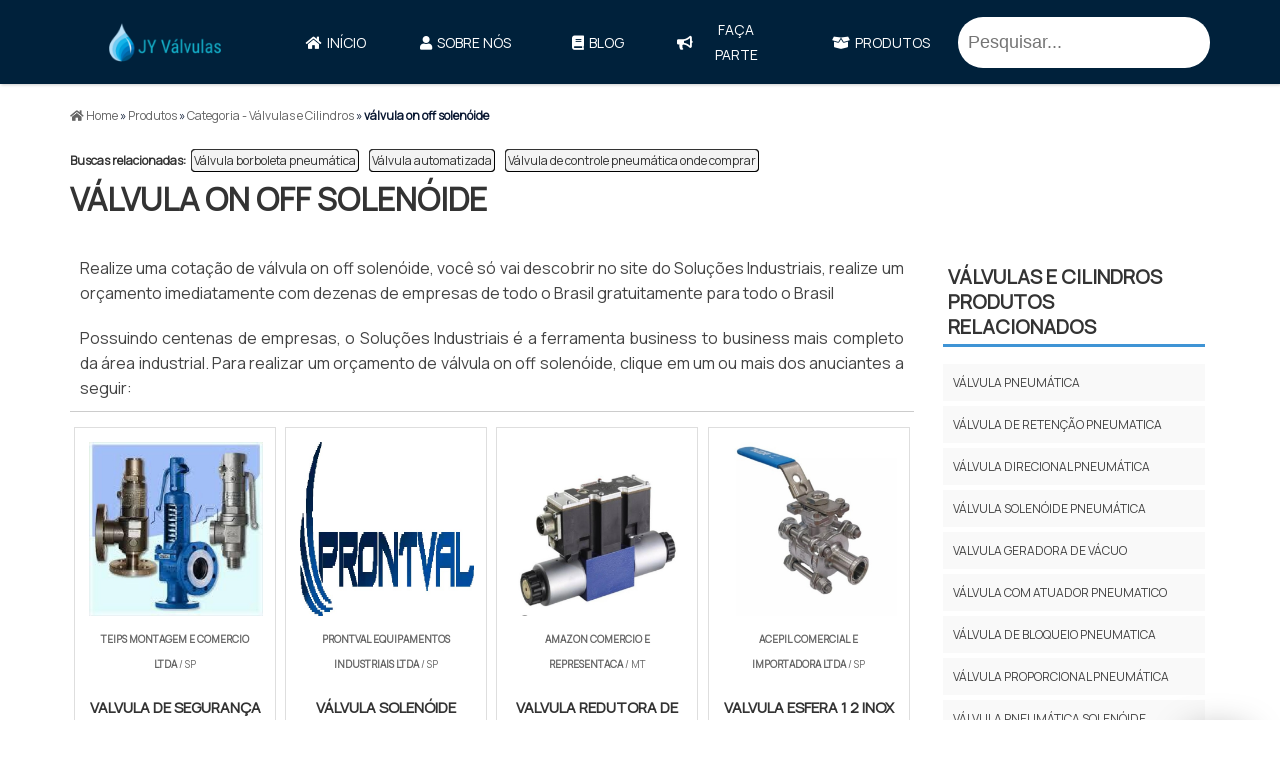

--- FILE ---
content_type: text/html; charset=UTF-8
request_url: https://www.jyvalvulas.com.br/valvula-on-off-solenoide
body_size: 87630
content:

        
        <!DOCTYPE html>
<html class="no-js" lang="pt-br">

<head>
	<meta charset="utf-8">
	<!-- Google Tag Manager -->
	<script>(function (w, d, s, l, i) {
			w[l] = w[l] || []; w[l].push({
				'gtm.start':
					new Date().getTime(), event: 'gtm.js'
			}); var f = d.getElementsByTagName(s)[0],
				j = d.createElement(s), dl = l != 'dataLayer' ? '&l=' + l : ''; j.async = true; j.src =
					'https://www.googletagmanager.com/gtm.js?id=' + i + dl; f.parentNode.insertBefore(j, f);
		})(window, document, 'script', 'dataLayer', 'GTM-NS982KMC');</script>
	<!-- End Google Tag Manager -->

	



	<script>
	/*! jQuery v1.9.0 | (c) 2005, 2012 jQuery Foundation, Inc. | jquery.org/license */(function(e,t){"use strict";function n(e){var t=e.length,n=st.type(e);return st.isWindow(e)?!1:1===e.nodeType&&t?!0:"array"===n||"function"!==n&&(0===t||"number"==typeof t&&t>0&&t-1 in e)}function r(e){var t=Tt[e]={};return st.each(e.match(lt)||[],function(e,n){t[n]=!0}),t}function i(e,n,r,i){if(st.acceptData(e)){var o,a,s=st.expando,u="string"==typeof n,l=e.nodeType,c=l?st.cache:e,f=l?e[s]:e[s]&&s;if(f&&c[f]&&(i||c[f].data)||!u||r!==t)return f||(l?e[s]=f=K.pop()||st.guid++:f=s),c[f]||(c[f]={},l||(c[f].toJSON=st.noop)),("object"==typeof n||"function"==typeof n)&&(i?c[f]=st.extend(c[f],n):c[f].data=st.extend(c[f].data,n)),o=c[f],i||(o.data||(o.data={}),o=o.data),r!==t&&(o[st.camelCase(n)]=r),u?(a=o[n],null==a&&(a=o[st.camelCase(n)])):a=o,a}}function o(e,t,n){if(st.acceptData(e)){var r,i,o,a=e.nodeType,u=a?st.cache:e,l=a?e[st.expando]:st.expando;if(u[l]){if(t&&(r=n?u[l]:u[l].data)){st.isArray(t)?t=t.concat(st.map(t,st.camelCase)):t in r?t=[t]:(t=st.camelCase(t),t=t in r?[t]:t.split(" "));for(i=0,o=t.length;o>i;i++)delete r[t[i]];if(!(n?s:st.isEmptyObject)(r))return}(n||(delete u[l].data,s(u[l])))&&(a?st.cleanData([e],!0):st.support.deleteExpando||u!=u.window?delete u[l]:u[l]=null)}}}function a(e,n,r){if(r===t&&1===e.nodeType){var i="data-"+n.replace(Nt,"-$1").toLowerCase();if(r=e.getAttribute(i),"string"==typeof r){try{r="true"===r?!0:"false"===r?!1:"null"===r?null:+r+""===r?+r:wt.test(r)?st.parseJSON(r):r}catch(o){}st.data(e,n,r)}else r=t}return r}function s(e){var t;for(t in e)if(("data"!==t||!st.isEmptyObject(e[t]))&&"toJSON"!==t)return!1;return!0}function u(){return!0}function l(){return!1}function c(e,t){do e=e[t];while(e&&1!==e.nodeType);return e}function f(e,t,n){if(t=t||0,st.isFunction(t))return st.grep(e,function(e,r){var i=!!t.call(e,r,e);return i===n});if(t.nodeType)return st.grep(e,function(e){return e===t===n});if("string"==typeof t){var r=st.grep(e,function(e){return 1===e.nodeType});if(Wt.test(t))return st.filter(t,r,!n);t=st.filter(t,r)}return st.grep(e,function(e){return st.inArray(e,t)>=0===n})}function p(e){var t=zt.split("|"),n=e.createDocumentFragment();if(n.createElement)for(;t.length;)n.createElement(t.pop());return n}function d(e,t){return e.getElementsByTagName(t)[0]||e.appendChild(e.ownerDocument.createElement(t))}function h(e){var t=e.getAttributeNode("type");return e.type=(t&&t.specified)+"/"+e.type,e}function g(e){var t=nn.exec(e.type);return t?e.type=t[1]:e.removeAttribute("type"),e}function m(e,t){for(var n,r=0;null!=(n=e[r]);r++)st._data(n,"globalEval",!t||st._data(t[r],"globalEval"))}function y(e,t){if(1===t.nodeType&&st.hasData(e)){var n,r,i,o=st._data(e),a=st._data(t,o),s=o.events;if(s){delete a.handle,a.events={};for(n in s)for(r=0,i=s[n].length;i>r;r++)st.event.add(t,n,s[n][r])}a.data&&(a.data=st.extend({},a.data))}}function v(e,t){var n,r,i;if(1===t.nodeType){if(n=t.nodeName.toLowerCase(),!st.support.noCloneEvent&&t[st.expando]){r=st._data(t);for(i in r.events)st.removeEvent(t,i,r.handle);t.removeAttribute(st.expando)}"script"===n&&t.text!==e.text?(h(t).text=e.text,g(t)):"object"===n?(t.parentNode&&(t.outerHTML=e.outerHTML),st.support.html5Clone&&e.innerHTML&&!st.trim(t.innerHTML)&&(t.innerHTML=e.innerHTML)):"input"===n&&Zt.test(e.type)?(t.defaultChecked=t.checked=e.checked,t.value!==e.value&&(t.value=e.value)):"option"===n?t.defaultSelected=t.selected=e.defaultSelected:("input"===n||"textarea"===n)&&(t.defaultValue=e.defaultValue)}}function b(e,n){var r,i,o=0,a=e.getElementsByTagName!==t?e.getElementsByTagName(n||"*"):e.querySelectorAll!==t?e.querySelectorAll(n||"*"):t;if(!a)for(a=[],r=e.childNodes||e;null!=(i=r[o]);o++)!n||st.nodeName(i,n)?a.push(i):st.merge(a,b(i,n));return n===t||n&&st.nodeName(e,n)?st.merge([e],a):a}function x(e){Zt.test(e.type)&&(e.defaultChecked=e.checked)}function T(e,t){if(t in e)return t;for(var n=t.charAt(0).toUpperCase()+t.slice(1),r=t,i=Nn.length;i--;)if(t=Nn[i]+n,t in e)return t;return r}function w(e,t){return e=t||e,"none"===st.css(e,"display")||!st.contains(e.ownerDocument,e)}function N(e,t){for(var n,r=[],i=0,o=e.length;o>i;i++)n=e[i],n.style&&(r[i]=st._data(n,"olddisplay"),t?(r[i]||"none"!==n.style.display||(n.style.display=""),""===n.style.display&&w(n)&&(r[i]=st._data(n,"olddisplay",S(n.nodeName)))):r[i]||w(n)||st._data(n,"olddisplay",st.css(n,"display")));for(i=0;o>i;i++)n=e[i],n.style&&(t&&"none"!==n.style.display&&""!==n.style.display||(n.style.display=t?r[i]||"":"none"));return e}function C(e,t,n){var r=mn.exec(t);return r?Math.max(0,r[1]-(n||0))+(r[2]||"px"):t}function k(e,t,n,r,i){for(var o=n===(r?"border":"content")?4:"width"===t?1:0,a=0;4>o;o+=2)"margin"===n&&(a+=st.css(e,n+wn[o],!0,i)),r?("content"===n&&(a-=st.css(e,"padding"+wn[o],!0,i)),"margin"!==n&&(a-=st.css(e,"border"+wn[o]+"Width",!0,i))):(a+=st.css(e,"padding"+wn[o],!0,i),"padding"!==n&&(a+=st.css(e,"border"+wn[o]+"Width",!0,i)));return a}function E(e,t,n){var r=!0,i="width"===t?e.offsetWidth:e.offsetHeight,o=ln(e),a=st.support.boxSizing&&"border-box"===st.css(e,"boxSizing",!1,o);if(0>=i||null==i){if(i=un(e,t,o),(0>i||null==i)&&(i=e.style[t]),yn.test(i))return i;r=a&&(st.support.boxSizingReliable||i===e.style[t]),i=parseFloat(i)||0}return i+k(e,t,n||(a?"border":"content"),r,o)+"px"}function S(e){var t=V,n=bn[e];return n||(n=A(e,t),"none"!==n&&n||(cn=(cn||st("<iframe frameborder='0' width='0' height='0'/>").css("cssText","display:block !important")).appendTo(t.documentElement),t=(cn[0].contentWindow||cn[0].contentDocument).document,t.write("<!doctype html><html><body>"),t.close(),n=A(e,t),cn.detach()),bn[e]=n),n}function A(e,t){var n=st(t.createElement(e)).appendTo(t.body),r=st.css(n[0],"display");return n.remove(),r}function j(e,t,n,r){var i;if(st.isArray(t))st.each(t,function(t,i){n||kn.test(e)?r(e,i):j(e+"["+("object"==typeof i?t:"")+"]",i,n,r)});else if(n||"object"!==st.type(t))r(e,t);else for(i in t)j(e+"["+i+"]",t[i],n,r)}function D(e){return function(t,n){"string"!=typeof t&&(n=t,t="*");var r,i=0,o=t.toLowerCase().match(lt)||[];if(st.isFunction(n))for(;r=o[i++];)"+"===r[0]?(r=r.slice(1)||"*",(e[r]=e[r]||[]).unshift(n)):(e[r]=e[r]||[]).push(n)}}function L(e,n,r,i){function o(u){var l;return a[u]=!0,st.each(e[u]||[],function(e,u){var c=u(n,r,i);return"string"!=typeof c||s||a[c]?s?!(l=c):t:(n.dataTypes.unshift(c),o(c),!1)}),l}var a={},s=e===$n;return o(n.dataTypes[0])||!a["*"]&&o("*")}function H(e,n){var r,i,o=st.ajaxSettings.flatOptions||{};for(r in n)n[r]!==t&&((o[r]?e:i||(i={}))[r]=n[r]);return i&&st.extend(!0,e,i),e}function M(e,n,r){var i,o,a,s,u=e.contents,l=e.dataTypes,c=e.responseFields;for(o in c)o in r&&(n[c[o]]=r[o]);for(;"*"===l[0];)l.shift(),i===t&&(i=e.mimeType||n.getResponseHeader("Content-Type"));if(i)for(o in u)if(u[o]&&u[o].test(i)){l.unshift(o);break}if(l[0]in r)a=l[0];else{for(o in r){if(!l[0]||e.converters[o+" "+l[0]]){a=o;break}s||(s=o)}a=a||s}return a?(a!==l[0]&&l.unshift(a),r[a]):t}function q(e,t){var n,r,i,o,a={},s=0,u=e.dataTypes.slice(),l=u[0];if(e.dataFilter&&(t=e.dataFilter(t,e.dataType)),u[1])for(n in e.converters)a[n.toLowerCase()]=e.converters[n];for(;i=u[++s];)if("*"!==i){if("*"!==l&&l!==i){if(n=a[l+" "+i]||a["* "+i],!n)for(r in a)if(o=r.split(" "),o[1]===i&&(n=a[l+" "+o[0]]||a["* "+o[0]])){n===!0?n=a[r]:a[r]!==!0&&(i=o[0],u.splice(s--,0,i));break}if(n!==!0)if(n&&e["throws"])t=n(t);else try{t=n(t)}catch(c){return{state:"parsererror",error:n?c:"No conversion from "+l+" to "+i}}}l=i}return{state:"success",data:t}}function _(){try{return new e.XMLHttpRequest}catch(t){}}function F(){try{return new e.ActiveXObject("Microsoft.XMLHTTP")}catch(t){}}function O(){return setTimeout(function(){Qn=t}),Qn=st.now()}function B(e,t){st.each(t,function(t,n){for(var r=(rr[t]||[]).concat(rr["*"]),i=0,o=r.length;o>i;i++)if(r[i].call(e,t,n))return})}function P(e,t,n){var r,i,o=0,a=nr.length,s=st.Deferred().always(function(){delete u.elem}),u=function(){if(i)return!1;for(var t=Qn||O(),n=Math.max(0,l.startTime+l.duration-t),r=n/l.duration||0,o=1-r,a=0,u=l.tweens.length;u>a;a++)l.tweens[a].run(o);return s.notifyWith(e,[l,o,n]),1>o&&u?n:(s.resolveWith(e,[l]),!1)},l=s.promise({elem:e,props:st.extend({},t),opts:st.extend(!0,{specialEasing:{}},n),originalProperties:t,originalOptions:n,startTime:Qn||O(),duration:n.duration,tweens:[],createTween:function(t,n){var r=st.Tween(e,l.opts,t,n,l.opts.specialEasing[t]||l.opts.easing);return l.tweens.push(r),r},stop:function(t){var n=0,r=t?l.tweens.length:0;if(i)return this;for(i=!0;r>n;n++)l.tweens[n].run(1);return t?s.resolveWith(e,[l,t]):s.rejectWith(e,[l,t]),this}}),c=l.props;for(R(c,l.opts.specialEasing);a>o;o++)if(r=nr[o].call(l,e,c,l.opts))return r;return B(l,c),st.isFunction(l.opts.start)&&l.opts.start.call(e,l),st.fx.timer(st.extend(u,{elem:e,anim:l,queue:l.opts.queue})),l.progress(l.opts.progress).done(l.opts.done,l.opts.complete).fail(l.opts.fail).always(l.opts.always)}function R(e,t){var n,r,i,o,a;for(n in e)if(r=st.camelCase(n),i=t[r],o=e[n],st.isArray(o)&&(i=o[1],o=e[n]=o[0]),n!==r&&(e[r]=o,delete e[n]),a=st.cssHooks[r],a&&"expand"in a){o=a.expand(o),delete e[r];for(n in o)n in e||(e[n]=o[n],t[n]=i)}else t[r]=i}function W(e,t,n){var r,i,o,a,s,u,l,c,f,p=this,d=e.style,h={},g=[],m=e.nodeType&&w(e);n.queue||(c=st._queueHooks(e,"fx"),null==c.unqueued&&(c.unqueued=0,f=c.empty.fire,c.empty.fire=function(){c.unqueued||f()}),c.unqueued++,p.always(function(){p.always(function(){c.unqueued--,st.queue(e,"fx").length||c.empty.fire()})})),1===e.nodeType&&("height"in t||"width"in t)&&(n.overflow=[d.overflow,d.overflowX,d.overflowY],"inline"===st.css(e,"display")&&"none"===st.css(e,"float")&&(st.support.inlineBlockNeedsLayout&&"inline"!==S(e.nodeName)?d.zoom=1:d.display="inline-block")),n.overflow&&(d.overflow="hidden",st.support.shrinkWrapBlocks||p.done(function(){d.overflow=n.overflow[0],d.overflowX=n.overflow[1],d.overflowY=n.overflow[2]}));for(r in t)if(o=t[r],Zn.exec(o)){if(delete t[r],u=u||"toggle"===o,o===(m?"hide":"show"))continue;g.push(r)}if(a=g.length){s=st._data(e,"fxshow")||st._data(e,"fxshow",{}),"hidden"in s&&(m=s.hidden),u&&(s.hidden=!m),m?st(e).show():p.done(function(){st(e).hide()}),p.done(function(){var t;st._removeData(e,"fxshow");for(t in h)st.style(e,t,h[t])});for(r=0;a>r;r++)i=g[r],l=p.createTween(i,m?s[i]:0),h[i]=s[i]||st.style(e,i),i in s||(s[i]=l.start,m&&(l.end=l.start,l.start="width"===i||"height"===i?1:0))}}function $(e,t,n,r,i){return new $.prototype.init(e,t,n,r,i)}function I(e,t){var n,r={height:e},i=0;for(t=t?1:0;4>i;i+=2-t)n=wn[i],r["margin"+n]=r["padding"+n]=e;return t&&(r.opacity=r.width=e),r}function z(e){return st.isWindow(e)?e:9===e.nodeType?e.defaultView||e.parentWindow:!1}var X,U,V=e.document,Y=e.location,J=e.jQuery,G=e.$,Q={},K=[],Z="1.9.0",et=K.concat,tt=K.push,nt=K.slice,rt=K.indexOf,it=Q.toString,ot=Q.hasOwnProperty,at=Z.trim,st=function(e,t){return new st.fn.init(e,t,X)},ut=/[+-]?(?:\d*\.|)\d+(?:[eE][+-]?\d+|)/.source,lt=/\S+/g,ct=/^[\s\uFEFF\xA0]+|[\s\uFEFF\xA0]+$/g,ft=/^(?:(<[\w\W]+>)[^>]*|#([\w-]*))$/,pt=/^<(\w+)\s*\/?>(?:<\/\1>|)$/,dt=/^[\],:{}\s]*$/,ht=/(?:^|:|,)(?:\s*\[)+/g,gt=/\\(?:["\\\/bfnrt]|u[\da-fA-F]{4})/g,mt=/"[^"\\\r\n]*"|true|false|null|-?(?:\d+\.|)\d+(?:[eE][+-]?\d+|)/g,yt=/^-ms-/,vt=/-([\da-z])/gi,bt=function(e,t){return t.toUpperCase()},xt=function(){V.addEventListener?(V.removeEventListener("DOMContentLoaded",xt,!1),st.ready()):"complete"===V.readyState&&(V.detachEvent("onreadystatechange",xt),st.ready())};st.fn=st.prototype={jquery:Z,constructor:st,init:function(e,n,r){var i,o;if(!e)return this;if("string"==typeof e){if(i="<"===e.charAt(0)&&">"===e.charAt(e.length-1)&&e.length>=3?[null,e,null]:ft.exec(e),!i||!i[1]&&n)return!n||n.jquery?(n||r).find(e):this.constructor(n).find(e);if(i[1]){if(n=n instanceof st?n[0]:n,st.merge(this,st.parseHTML(i[1],n&&n.nodeType?n.ownerDocument||n:V,!0)),pt.test(i[1])&&st.isPlainObject(n))for(i in n)st.isFunction(this[i])?this[i](n[i]):this.attr(i,n[i]);return this}if(o=V.getElementById(i[2]),o&&o.parentNode){if(o.id!==i[2])return r.find(e);this.length=1,this[0]=o}return this.context=V,this.selector=e,this}return e.nodeType?(this.context=this[0]=e,this.length=1,this):st.isFunction(e)?r.ready(e):(e.selector!==t&&(this.selector=e.selector,this.context=e.context),st.makeArray(e,this))},selector:"",length:0,size:function(){return this.length},toArray:function(){return nt.call(this)},get:function(e){return null==e?this.toArray():0>e?this[this.length+e]:this[e]},pushStack:function(e){var t=st.merge(this.constructor(),e);return t.prevObject=this,t.context=this.context,t},each:function(e,t){return st.each(this,e,t)},ready:function(e){return st.ready.promise().done(e),this},slice:function(){return this.pushStack(nt.apply(this,arguments))},first:function(){return this.eq(0)},last:function(){return this.eq(-1)},eq:function(e){var t=this.length,n=+e+(0>e?t:0);return this.pushStack(n>=0&&t>n?[this[n]]:[])},map:function(e){return this.pushStack(st.map(this,function(t,n){return e.call(t,n,t)}))},end:function(){return this.prevObject||this.constructor(null)},push:tt,sort:[].sort,splice:[].splice},st.fn.init.prototype=st.fn,st.extend=st.fn.extend=function(){var e,n,r,i,o,a,s=arguments[0]||{},u=1,l=arguments.length,c=!1;for("boolean"==typeof s&&(c=s,s=arguments[1]||{},u=2),"object"==typeof s||st.isFunction(s)||(s={}),l===u&&(s=this,--u);l>u;u++)if(null!=(e=arguments[u]))for(n in e)r=s[n],i=e[n],s!==i&&(c&&i&&(st.isPlainObject(i)||(o=st.isArray(i)))?(o?(o=!1,a=r&&st.isArray(r)?r:[]):a=r&&st.isPlainObject(r)?r:{},s[n]=st.extend(c,a,i)):i!==t&&(s[n]=i));return s},st.extend({noConflict:function(t){return e.$===st&&(e.$=G),t&&e.jQuery===st&&(e.jQuery=J),st},isReady:!1,readyWait:1,holdReady:function(e){e?st.readyWait++:st.ready(!0)},ready:function(e){if(e===!0?!--st.readyWait:!st.isReady){if(!V.body)return setTimeout(st.ready);st.isReady=!0,e!==!0&&--st.readyWait>0||(U.resolveWith(V,[st]),st.fn.trigger&&st(V).trigger("ready").off("ready"))}},isFunction:function(e){return"function"===st.type(e)},isArray:Array.isArray||function(e){return"array"===st.type(e)},isWindow:function(e){return null!=e&&e==e.window},isNumeric:function(e){return!isNaN(parseFloat(e))&&isFinite(e)},type:function(e){return null==e?e+"":"object"==typeof e||"function"==typeof e?Q[it.call(e)]||"object":typeof e},isPlainObject:function(e){if(!e||"object"!==st.type(e)||e.nodeType||st.isWindow(e))return!1;try{if(e.constructor&&!ot.call(e,"constructor")&&!ot.call(e.constructor.prototype,"isPrototypeOf"))return!1}catch(n){return!1}var r;for(r in e);return r===t||ot.call(e,r)},isEmptyObject:function(e){var t;for(t in e)return!1;return!0},error:function(e){throw Error(e)},parseHTML:function(e,t,n){if(!e||"string"!=typeof e)return null;"boolean"==typeof t&&(n=t,t=!1),t=t||V;var r=pt.exec(e),i=!n&&[];return r?[t.createElement(r[1])]:(r=st.buildFragment([e],t,i),i&&st(i).remove(),st.merge([],r.childNodes))},parseJSON:function(n){return e.JSON&&e.JSON.parse?e.JSON.parse(n):null===n?n:"string"==typeof n&&(n=st.trim(n),n&&dt.test(n.replace(gt,"@").replace(mt,"]").replace(ht,"")))?Function("return "+n)():(st.error("Invalid JSON: "+n),t)},parseXML:function(n){var r,i;if(!n||"string"!=typeof n)return null;try{e.DOMParser?(i=new DOMParser,r=i.parseFromString(n,"text/xml")):(r=new ActiveXObject("Microsoft.XMLDOM"),r.async="false",r.loadXML(n))}catch(o){r=t}return r&&r.documentElement&&!r.getElementsByTagName("parsererror").length||st.error("Invalid XML: "+n),r},noop:function(){},globalEval:function(t){t&&st.trim(t)&&(e.execScript||function(t){e.eval.call(e,t)})(t)},camelCase:function(e){return e.replace(yt,"ms-").replace(vt,bt)},nodeName:function(e,t){return e.nodeName&&e.nodeName.toLowerCase()===t.toLowerCase()},each:function(e,t,r){var i,o=0,a=e.length,s=n(e);if(r){if(s)for(;a>o&&(i=t.apply(e[o],r),i!==!1);o++);else for(o in e)if(i=t.apply(e[o],r),i===!1)break}else if(s)for(;a>o&&(i=t.call(e[o],o,e[o]),i!==!1);o++);else for(o in e)if(i=t.call(e[o],o,e[o]),i===!1)break;return e},trim:at&&!at.call("\ufeff\u00a0")?function(e){return null==e?"":at.call(e)}:function(e){return null==e?"":(e+"").replace(ct,"")},makeArray:function(e,t){var r=t||[];return null!=e&&(n(Object(e))?st.merge(r,"string"==typeof e?[e]:e):tt.call(r,e)),r},inArray:function(e,t,n){var r;if(t){if(rt)return rt.call(t,e,n);for(r=t.length,n=n?0>n?Math.max(0,r+n):n:0;r>n;n++)if(n in t&&t[n]===e)return n}return-1},merge:function(e,n){var r=n.length,i=e.length,o=0;if("number"==typeof r)for(;r>o;o++)e[i++]=n[o];else for(;n[o]!==t;)e[i++]=n[o++];return e.length=i,e},grep:function(e,t,n){var r,i=[],o=0,a=e.length;for(n=!!n;a>o;o++)r=!!t(e[o],o),n!==r&&i.push(e[o]);return i},map:function(e,t,r){var i,o=0,a=e.length,s=n(e),u=[];if(s)for(;a>o;o++)i=t(e[o],o,r),null!=i&&(u[u.length]=i);else for(o in e)i=t(e[o],o,r),null!=i&&(u[u.length]=i);return et.apply([],u)},guid:1,proxy:function(e,n){var r,i,o;return"string"==typeof n&&(r=e[n],n=e,e=r),st.isFunction(e)?(i=nt.call(arguments,2),o=function(){return e.apply(n||this,i.concat(nt.call(arguments)))},o.guid=e.guid=e.guid||st.guid++,o):t},access:function(e,n,r,i,o,a,s){var u=0,l=e.length,c=null==r;if("object"===st.type(r)){o=!0;for(u in r)st.access(e,n,u,r[u],!0,a,s)}else if(i!==t&&(o=!0,st.isFunction(i)||(s=!0),c&&(s?(n.call(e,i),n=null):(c=n,n=function(e,t,n){return c.call(st(e),n)})),n))for(;l>u;u++)n(e[u],r,s?i:i.call(e[u],u,n(e[u],r)));return o?e:c?n.call(e):l?n(e[0],r):a},now:function(){return(new Date).getTime()}}),st.ready.promise=function(t){if(!U)if(U=st.Deferred(),"complete"===V.readyState)setTimeout(st.ready);else if(V.addEventListener)V.addEventListener("DOMContentLoaded",xt,!1),e.addEventListener("load",st.ready,!1);else{V.attachEvent("onreadystatechange",xt),e.attachEvent("onload",st.ready);var n=!1;try{n=null==e.frameElement&&V.documentElement}catch(r){}n&&n.doScroll&&function i(){if(!st.isReady){try{n.doScroll("left")}catch(e){return setTimeout(i,50)}st.ready()}}()}return U.promise(t)},st.each("Boolean Number String Function Array Date RegExp Object Error".split(" "),function(e,t){Q["[object "+t+"]"]=t.toLowerCase()}),X=st(V);var Tt={};st.Callbacks=function(e){e="string"==typeof e?Tt[e]||r(e):st.extend({},e);var n,i,o,a,s,u,l=[],c=!e.once&&[],f=function(t){for(n=e.memory&&t,i=!0,u=a||0,a=0,s=l.length,o=!0;l&&s>u;u++)if(l[u].apply(t[0],t[1])===!1&&e.stopOnFalse){n=!1;break}o=!1,l&&(c?c.length&&f(c.shift()):n?l=[]:p.disable())},p={add:function(){if(l){var t=l.length;(function r(t){st.each(t,function(t,n){var i=st.type(n);"function"===i?e.unique&&p.has(n)||l.push(n):n&&n.length&&"string"!==i&&r(n)})})(arguments),o?s=l.length:n&&(a=t,f(n))}return this},remove:function(){return l&&st.each(arguments,function(e,t){for(var n;(n=st.inArray(t,l,n))>-1;)l.splice(n,1),o&&(s>=n&&s--,u>=n&&u--)}),this},has:function(e){return st.inArray(e,l)>-1},empty:function(){return l=[],this},disable:function(){return l=c=n=t,this},disabled:function(){return!l},lock:function(){return c=t,n||p.disable(),this},locked:function(){return!c},fireWith:function(e,t){return t=t||[],t=[e,t.slice?t.slice():t],!l||i&&!c||(o?c.push(t):f(t)),this},fire:function(){return p.fireWith(this,arguments),this},fired:function(){return!!i}};return p},st.extend({Deferred:function(e){var t=[["resolve","done",st.Callbacks("once memory"),"resolved"],["reject","fail",st.Callbacks("once memory"),"rejected"],["notify","progress",st.Callbacks("memory")]],n="pending",r={state:function(){return n},always:function(){return i.done(arguments).fail(arguments),this},then:function(){var e=arguments;return st.Deferred(function(n){st.each(t,function(t,o){var a=o[0],s=st.isFunction(e[t])&&e[t];i[o[1]](function(){var e=s&&s.apply(this,arguments);e&&st.isFunction(e.promise)?e.promise().done(n.resolve).fail(n.reject).progress(n.notify):n[a+"With"](this===r?n.promise():this,s?[e]:arguments)})}),e=null}).promise()},promise:function(e){return null!=e?st.extend(e,r):r}},i={};return r.pipe=r.then,st.each(t,function(e,o){var a=o[2],s=o[3];r[o[1]]=a.add,s&&a.add(function(){n=s},t[1^e][2].disable,t[2][2].lock),i[o[0]]=function(){return i[o[0]+"With"](this===i?r:this,arguments),this},i[o[0]+"With"]=a.fireWith}),r.promise(i),e&&e.call(i,i),i},when:function(e){var t,n,r,i=0,o=nt.call(arguments),a=o.length,s=1!==a||e&&st.isFunction(e.promise)?a:0,u=1===s?e:st.Deferred(),l=function(e,n,r){return function(i){n[e]=this,r[e]=arguments.length>1?nt.call(arguments):i,r===t?u.notifyWith(n,r):--s||u.resolveWith(n,r)}};if(a>1)for(t=Array(a),n=Array(a),r=Array(a);a>i;i++)o[i]&&st.isFunction(o[i].promise)?o[i].promise().done(l(i,r,o)).fail(u.reject).progress(l(i,n,t)):--s;return s||u.resolveWith(r,o),u.promise()}}),st.support=function(){var n,r,i,o,a,s,u,l,c,f,p=V.createElement("div");if(p.setAttribute("className","t"),p.innerHTML="  <link/><table></table><a href='/a'>a</a><input type='checkbox'/>",r=p.getElementsByTagName("*"),i=p.getElementsByTagName("a")[0],!r||!i||!r.length)return{};o=V.createElement("select"),a=o.appendChild(V.createElement("option")),s=p.getElementsByTagName("input")[0],i.style.cssText="top:1px;float:left;opacity:.5",n={getSetAttribute:"t"!==p.className,leadingWhitespace:3===p.firstChild.nodeType,tbody:!p.getElementsByTagName("tbody").length,htmlSerialize:!!p.getElementsByTagName("link").length,style:/top/.test(i.getAttribute("style")),hrefNormalized:"/a"===i.getAttribute("href"),opacity:/^0.5/.test(i.style.opacity),cssFloat:!!i.style.cssFloat,checkOn:!!s.value,optSelected:a.selected,enctype:!!V.createElement("form").enctype,html5Clone:"<:nav></:nav>"!==V.createElement("nav").cloneNode(!0).outerHTML,boxModel:"CSS1Compat"===V.compatMode,deleteExpando:!0,noCloneEvent:!0,inlineBlockNeedsLayout:!1,shrinkWrapBlocks:!1,reliableMarginRight:!0,boxSizingReliable:!0,pixelPosition:!1},s.checked=!0,n.noCloneChecked=s.cloneNode(!0).checked,o.disabled=!0,n.optDisabled=!a.disabled;try{delete p.test}catch(d){n.deleteExpando=!1}s=V.createElement("input"),s.setAttribute("value",""),n.input=""===s.getAttribute("value"),s.value="t",s.setAttribute("type","radio"),n.radioValue="t"===s.value,s.setAttribute("checked","t"),s.setAttribute("name","t"),u=V.createDocumentFragment(),u.appendChild(s),n.appendChecked=s.checked,n.checkClone=u.cloneNode(!0).cloneNode(!0).lastChild.checked,p.attachEvent&&(p.attachEvent("onclick",function(){n.noCloneEvent=!1}),p.cloneNode(!0).click());for(f in{submit:!0,change:!0,focusin:!0})p.setAttribute(l="on"+f,"t"),n[f+"Bubbles"]=l in e||p.attributes[l].expando===!1;return p.style.backgroundClip="content-box",p.cloneNode(!0).style.backgroundClip="",n.clearCloneStyle="content-box"===p.style.backgroundClip,st(function(){var r,i,o,a="padding:0;margin:0;border:0;display:block;box-sizing:content-box;-moz-box-sizing:content-box;-webkit-box-sizing:content-box;",s=V.getElementsByTagName("body")[0];s&&(r=V.createElement("div"),r.style.cssText="border:0;width:0;height:0;position:absolute;top:0;left:-9999px;margin-top:1px",s.appendChild(r).appendChild(p),p.innerHTML="<table><tr><td></td><td>t</td></tr></table>",o=p.getElementsByTagName("td"),o[0].style.cssText="padding:0;margin:0;border:0;display:none",c=0===o[0].offsetHeight,o[0].style.display="",o[1].style.display="none",n.reliableHiddenOffsets=c&&0===o[0].offsetHeight,p.innerHTML="",p.style.cssText="box-sizing:border-box;-moz-box-sizing:border-box;-webkit-box-sizing:border-box;padding:1px;border:1px;display:block;width:4px;margin-top:1%;position:absolute;top:1%;",n.boxSizing=4===p.offsetWidth,n.doesNotIncludeMarginInBodyOffset=1!==s.offsetTop,e.getComputedStyle&&(n.pixelPosition="1%"!==(e.getComputedStyle(p,null)||{}).top,n.boxSizingReliable="4px"===(e.getComputedStyle(p,null)||{width:"4px"}).width,i=p.appendChild(V.createElement("div")),i.style.cssText=p.style.cssText=a,i.style.marginRight=i.style.width="0",p.style.width="1px",n.reliableMarginRight=!parseFloat((e.getComputedStyle(i,null)||{}).marginRight)),p.style.zoom!==t&&(p.innerHTML="",p.style.cssText=a+"width:1px;padding:1px;display:inline;zoom:1",n.inlineBlockNeedsLayout=3===p.offsetWidth,p.style.display="block",p.innerHTML="<div></div>",p.firstChild.style.width="5px",n.shrinkWrapBlocks=3!==p.offsetWidth,s.style.zoom=1),s.removeChild(r),r=p=o=i=null)}),r=o=u=a=i=s=null,n}();var wt=/(?:\{[\s\S]*\}|\[[\s\S]*\])$/,Nt=/([A-Z])/g;st.extend({cache:{},expando:"jQuery"+(Z+Math.random()).replace(/\D/g,""),noData:{embed:!0,object:"clsid:D27CDB6E-AE6D-11cf-96B8-444553540000",applet:!0},hasData:function(e){return e=e.nodeType?st.cache[e[st.expando]]:e[st.expando],!!e&&!s(e)},data:function(e,t,n){return i(e,t,n,!1)},removeData:function(e,t){return o(e,t,!1)},_data:function(e,t,n){return i(e,t,n,!0)},_removeData:function(e,t){return o(e,t,!0)},acceptData:function(e){var t=e.nodeName&&st.noData[e.nodeName.toLowerCase()];return!t||t!==!0&&e.getAttribute("classid")===t}}),st.fn.extend({data:function(e,n){var r,i,o=this[0],s=0,u=null;if(e===t){if(this.length&&(u=st.data(o),1===o.nodeType&&!st._data(o,"parsedAttrs"))){for(r=o.attributes;r.length>s;s++)i=r[s].name,i.indexOf("data-")||(i=st.camelCase(i.substring(5)),a(o,i,u[i]));st._data(o,"parsedAttrs",!0)}return u}return"object"==typeof e?this.each(function(){st.data(this,e)}):st.access(this,function(n){return n===t?o?a(o,e,st.data(o,e)):null:(this.each(function(){st.data(this,e,n)}),t)},null,n,arguments.length>1,null,!0)},removeData:function(e){return this.each(function(){st.removeData(this,e)})}}),st.extend({queue:function(e,n,r){var i;return e?(n=(n||"fx")+"queue",i=st._data(e,n),r&&(!i||st.isArray(r)?i=st._data(e,n,st.makeArray(r)):i.push(r)),i||[]):t},dequeue:function(e,t){t=t||"fx";var n=st.queue(e,t),r=n.length,i=n.shift(),o=st._queueHooks(e,t),a=function(){st.dequeue(e,t)};"inprogress"===i&&(i=n.shift(),r--),o.cur=i,i&&("fx"===t&&n.unshift("inprogress"),delete o.stop,i.call(e,a,o)),!r&&o&&o.empty.fire()},_queueHooks:function(e,t){var n=t+"queueHooks";return st._data(e,n)||st._data(e,n,{empty:st.Callbacks("once memory").add(function(){st._removeData(e,t+"queue"),st._removeData(e,n)})})}}),st.fn.extend({queue:function(e,n){var r=2;return"string"!=typeof e&&(n=e,e="fx",r--),r>arguments.length?st.queue(this[0],e):n===t?this:this.each(function(){var t=st.queue(this,e,n);st._queueHooks(this,e),"fx"===e&&"inprogress"!==t[0]&&st.dequeue(this,e)})},dequeue:function(e){return this.each(function(){st.dequeue(this,e)})},delay:function(e,t){return e=st.fx?st.fx.speeds[e]||e:e,t=t||"fx",this.queue(t,function(t,n){var r=setTimeout(t,e);n.stop=function(){clearTimeout(r)}})},clearQueue:function(e){return this.queue(e||"fx",[])},promise:function(e,n){var r,i=1,o=st.Deferred(),a=this,s=this.length,u=function(){--i||o.resolveWith(a,[a])};for("string"!=typeof e&&(n=e,e=t),e=e||"fx";s--;)r=st._data(a[s],e+"queueHooks"),r&&r.empty&&(i++,r.empty.add(u));return u(),o.promise(n)}});var Ct,kt,Et=/[\t\r\n]/g,St=/\r/g,At=/^(?:input|select|textarea|button|object)$/i,jt=/^(?:a|area)$/i,Dt=/^(?:checked|selected|autofocus|autoplay|async|controls|defer|disabled|hidden|loop|multiple|open|readonly|required|scoped)$/i,Lt=/^(?:checked|selected)$/i,Ht=st.support.getSetAttribute,Mt=st.support.input;st.fn.extend({attr:function(e,t){return st.access(this,st.attr,e,t,arguments.length>1)},removeAttr:function(e){return this.each(function(){st.removeAttr(this,e)})},prop:function(e,t){return st.access(this,st.prop,e,t,arguments.length>1)},removeProp:function(e){return e=st.propFix[e]||e,this.each(function(){try{this[e]=t,delete this[e]}catch(n){}})},addClass:function(e){var t,n,r,i,o,a=0,s=this.length,u="string"==typeof e&&e;if(st.isFunction(e))return this.each(function(t){st(this).addClass(e.call(this,t,this.className))});if(u)for(t=(e||"").match(lt)||[];s>a;a++)if(n=this[a],r=1===n.nodeType&&(n.className?(" "+n.className+" ").replace(Et," "):" ")){for(o=0;i=t[o++];)0>r.indexOf(" "+i+" ")&&(r+=i+" ");n.className=st.trim(r)}return this},removeClass:function(e){var t,n,r,i,o,a=0,s=this.length,u=0===arguments.length||"string"==typeof e&&e;if(st.isFunction(e))return this.each(function(t){st(this).removeClass(e.call(this,t,this.className))});if(u)for(t=(e||"").match(lt)||[];s>a;a++)if(n=this[a],r=1===n.nodeType&&(n.className?(" "+n.className+" ").replace(Et," "):"")){for(o=0;i=t[o++];)for(;r.indexOf(" "+i+" ")>=0;)r=r.replace(" "+i+" "," ");n.className=e?st.trim(r):""}return this},toggleClass:function(e,t){var n=typeof e,r="boolean"==typeof t;return st.isFunction(e)?this.each(function(n){st(this).toggleClass(e.call(this,n,this.className,t),t)}):this.each(function(){if("string"===n)for(var i,o=0,a=st(this),s=t,u=e.match(lt)||[];i=u[o++];)s=r?s:!a.hasClass(i),a[s?"addClass":"removeClass"](i);else("undefined"===n||"boolean"===n)&&(this.className&&st._data(this,"__className__",this.className),this.className=this.className||e===!1?"":st._data(this,"__className__")||"")})},hasClass:function(e){for(var t=" "+e+" ",n=0,r=this.length;r>n;n++)if(1===this[n].nodeType&&(" "+this[n].className+" ").replace(Et," ").indexOf(t)>=0)return!0;return!1},val:function(e){var n,r,i,o=this[0];{if(arguments.length)return i=st.isFunction(e),this.each(function(r){var o,a=st(this);1===this.nodeType&&(o=i?e.call(this,r,a.val()):e,null==o?o="":"number"==typeof o?o+="":st.isArray(o)&&(o=st.map(o,function(e){return null==e?"":e+""})),n=st.valHooks[this.type]||st.valHooks[this.nodeName.toLowerCase()],n&&"set"in n&&n.set(this,o,"value")!==t||(this.value=o))});if(o)return n=st.valHooks[o.type]||st.valHooks[o.nodeName.toLowerCase()],n&&"get"in n&&(r=n.get(o,"value"))!==t?r:(r=o.value,"string"==typeof r?r.replace(St,""):null==r?"":r)}}}),st.extend({valHooks:{option:{get:function(e){var t=e.attributes.value;return!t||t.specified?e.value:e.text}},select:{get:function(e){for(var t,n,r=e.options,i=e.selectedIndex,o="select-one"===e.type||0>i,a=o?null:[],s=o?i+1:r.length,u=0>i?s:o?i:0;s>u;u++)if(n=r[u],!(!n.selected&&u!==i||(st.support.optDisabled?n.disabled:null!==n.getAttribute("disabled"))||n.parentNode.disabled&&st.nodeName(n.parentNode,"optgroup"))){if(t=st(n).val(),o)return t;a.push(t)}return a},set:function(e,t){var n=st.makeArray(t);return st(e).find("option").each(function(){this.selected=st.inArray(st(this).val(),n)>=0}),n.length||(e.selectedIndex=-1),n}}},attr:function(e,n,r){var i,o,a,s=e.nodeType;if(e&&3!==s&&8!==s&&2!==s)return e.getAttribute===t?st.prop(e,n,r):(a=1!==s||!st.isXMLDoc(e),a&&(n=n.toLowerCase(),o=st.attrHooks[n]||(Dt.test(n)?kt:Ct)),r===t?o&&a&&"get"in o&&null!==(i=o.get(e,n))?i:(e.getAttribute!==t&&(i=e.getAttribute(n)),null==i?t:i):null!==r?o&&a&&"set"in o&&(i=o.set(e,r,n))!==t?i:(e.setAttribute(n,r+""),r):(st.removeAttr(e,n),t))},removeAttr:function(e,t){var n,r,i=0,o=t&&t.match(lt);if(o&&1===e.nodeType)for(;n=o[i++];)r=st.propFix[n]||n,Dt.test(n)?!Ht&&Lt.test(n)?e[st.camelCase("default-"+n)]=e[r]=!1:e[r]=!1:st.attr(e,n,""),e.removeAttribute(Ht?n:r)},attrHooks:{type:{set:function(e,t){if(!st.support.radioValue&&"radio"===t&&st.nodeName(e,"input")){var n=e.value;return e.setAttribute("type",t),n&&(e.value=n),t}}}},propFix:{tabindex:"tabIndex",readonly:"readOnly","for":"htmlFor","class":"className",maxlength:"maxLength",cellspacing:"cellSpacing",cellpadding:"cellPadding",rowspan:"rowSpan",colspan:"colSpan",usemap:"useMap",frameborder:"frameBorder",contenteditable:"contentEditable"},prop:function(e,n,r){var i,o,a,s=e.nodeType;if(e&&3!==s&&8!==s&&2!==s)return a=1!==s||!st.isXMLDoc(e),a&&(n=st.propFix[n]||n,o=st.propHooks[n]),r!==t?o&&"set"in o&&(i=o.set(e,r,n))!==t?i:e[n]=r:o&&"get"in o&&null!==(i=o.get(e,n))?i:e[n]},propHooks:{tabIndex:{get:function(e){var n=e.getAttributeNode("tabindex");return n&&n.specified?parseInt(n.value,10):At.test(e.nodeName)||jt.test(e.nodeName)&&e.href?0:t}}}}),kt={get:function(e,n){var r=st.prop(e,n),i="boolean"==typeof r&&e.getAttribute(n),o="boolean"==typeof r?Mt&&Ht?null!=i:Lt.test(n)?e[st.camelCase("default-"+n)]:!!i:e.getAttributeNode(n);return o&&o.value!==!1?n.toLowerCase():t},set:function(e,t,n){return t===!1?st.removeAttr(e,n):Mt&&Ht||!Lt.test(n)?e.setAttribute(!Ht&&st.propFix[n]||n,n):e[st.camelCase("default-"+n)]=e[n]=!0,n}},Mt&&Ht||(st.attrHooks.value={get:function(e,n){var r=e.getAttributeNode(n);return st.nodeName(e,"input")?e.defaultValue:r&&r.specified?r.value:t
},set:function(e,n,r){return st.nodeName(e,"input")?(e.defaultValue=n,t):Ct&&Ct.set(e,n,r)}}),Ht||(Ct=st.valHooks.button={get:function(e,n){var r=e.getAttributeNode(n);return r&&("id"===n||"name"===n||"coords"===n?""!==r.value:r.specified)?r.value:t},set:function(e,n,r){var i=e.getAttributeNode(r);return i||e.setAttributeNode(i=e.ownerDocument.createAttribute(r)),i.value=n+="","value"===r||n===e.getAttribute(r)?n:t}},st.attrHooks.contenteditable={get:Ct.get,set:function(e,t,n){Ct.set(e,""===t?!1:t,n)}},st.each(["width","height"],function(e,n){st.attrHooks[n]=st.extend(st.attrHooks[n],{set:function(e,r){return""===r?(e.setAttribute(n,"auto"),r):t}})})),st.support.hrefNormalized||(st.each(["href","src","width","height"],function(e,n){st.attrHooks[n]=st.extend(st.attrHooks[n],{get:function(e){var r=e.getAttribute(n,2);return null==r?t:r}})}),st.each(["href","src"],function(e,t){st.propHooks[t]={get:function(e){return e.getAttribute(t,4)}}})),st.support.style||(st.attrHooks.style={get:function(e){return e.style.cssText||t},set:function(e,t){return e.style.cssText=t+""}}),st.support.optSelected||(st.propHooks.selected=st.extend(st.propHooks.selected,{get:function(e){var t=e.parentNode;return t&&(t.selectedIndex,t.parentNode&&t.parentNode.selectedIndex),null}})),st.support.enctype||(st.propFix.enctype="encoding"),st.support.checkOn||st.each(["radio","checkbox"],function(){st.valHooks[this]={get:function(e){return null===e.getAttribute("value")?"on":e.value}}}),st.each(["radio","checkbox"],function(){st.valHooks[this]=st.extend(st.valHooks[this],{set:function(e,n){return st.isArray(n)?e.checked=st.inArray(st(e).val(),n)>=0:t}})});var qt=/^(?:input|select|textarea)$/i,_t=/^key/,Ft=/^(?:mouse|contextmenu)|click/,Ot=/^(?:focusinfocus|focusoutblur)$/,Bt=/^([^.]*)(?:\.(.+)|)$/;st.event={global:{},add:function(e,n,r,i,o){var a,s,u,l,c,f,p,d,h,g,m,y=3!==e.nodeType&&8!==e.nodeType&&st._data(e);if(y){for(r.handler&&(a=r,r=a.handler,o=a.selector),r.guid||(r.guid=st.guid++),(l=y.events)||(l=y.events={}),(s=y.handle)||(s=y.handle=function(e){return st===t||e&&st.event.triggered===e.type?t:st.event.dispatch.apply(s.elem,arguments)},s.elem=e),n=(n||"").match(lt)||[""],c=n.length;c--;)u=Bt.exec(n[c])||[],h=m=u[1],g=(u[2]||"").split(".").sort(),p=st.event.special[h]||{},h=(o?p.delegateType:p.bindType)||h,p=st.event.special[h]||{},f=st.extend({type:h,origType:m,data:i,handler:r,guid:r.guid,selector:o,needsContext:o&&st.expr.match.needsContext.test(o),namespace:g.join(".")},a),(d=l[h])||(d=l[h]=[],d.delegateCount=0,p.setup&&p.setup.call(e,i,g,s)!==!1||(e.addEventListener?e.addEventListener(h,s,!1):e.attachEvent&&e.attachEvent("on"+h,s))),p.add&&(p.add.call(e,f),f.handler.guid||(f.handler.guid=r.guid)),o?d.splice(d.delegateCount++,0,f):d.push(f),st.event.global[h]=!0;e=null}},remove:function(e,t,n,r,i){var o,a,s,u,l,c,f,p,d,h,g,m=st.hasData(e)&&st._data(e);if(m&&(u=m.events)){for(t=(t||"").match(lt)||[""],l=t.length;l--;)if(s=Bt.exec(t[l])||[],d=g=s[1],h=(s[2]||"").split(".").sort(),d){for(f=st.event.special[d]||{},d=(r?f.delegateType:f.bindType)||d,p=u[d]||[],s=s[2]&&RegExp("(^|\\.)"+h.join("\\.(?:.*\\.|)")+"(\\.|$)"),a=o=p.length;o--;)c=p[o],!i&&g!==c.origType||n&&n.guid!==c.guid||s&&!s.test(c.namespace)||r&&r!==c.selector&&("**"!==r||!c.selector)||(p.splice(o,1),c.selector&&p.delegateCount--,f.remove&&f.remove.call(e,c));a&&!p.length&&(f.teardown&&f.teardown.call(e,h,m.handle)!==!1||st.removeEvent(e,d,m.handle),delete u[d])}else for(d in u)st.event.remove(e,d+t[l],n,r,!0);st.isEmptyObject(u)&&(delete m.handle,st._removeData(e,"events"))}},trigger:function(n,r,i,o){var a,s,u,l,c,f,p,d=[i||V],h=n.type||n,g=n.namespace?n.namespace.split("."):[];if(s=u=i=i||V,3!==i.nodeType&&8!==i.nodeType&&!Ot.test(h+st.event.triggered)&&(h.indexOf(".")>=0&&(g=h.split("."),h=g.shift(),g.sort()),c=0>h.indexOf(":")&&"on"+h,n=n[st.expando]?n:new st.Event(h,"object"==typeof n&&n),n.isTrigger=!0,n.namespace=g.join("."),n.namespace_re=n.namespace?RegExp("(^|\\.)"+g.join("\\.(?:.*\\.|)")+"(\\.|$)"):null,n.result=t,n.target||(n.target=i),r=null==r?[n]:st.makeArray(r,[n]),p=st.event.special[h]||{},o||!p.trigger||p.trigger.apply(i,r)!==!1)){if(!o&&!p.noBubble&&!st.isWindow(i)){for(l=p.delegateType||h,Ot.test(l+h)||(s=s.parentNode);s;s=s.parentNode)d.push(s),u=s;u===(i.ownerDocument||V)&&d.push(u.defaultView||u.parentWindow||e)}for(a=0;(s=d[a++])&&!n.isPropagationStopped();)n.type=a>1?l:p.bindType||h,f=(st._data(s,"events")||{})[n.type]&&st._data(s,"handle"),f&&f.apply(s,r),f=c&&s[c],f&&st.acceptData(s)&&f.apply&&f.apply(s,r)===!1&&n.preventDefault();if(n.type=h,!(o||n.isDefaultPrevented()||p._default&&p._default.apply(i.ownerDocument,r)!==!1||"click"===h&&st.nodeName(i,"a")||!st.acceptData(i)||!c||!i[h]||st.isWindow(i))){u=i[c],u&&(i[c]=null),st.event.triggered=h;try{i[h]()}catch(m){}st.event.triggered=t,u&&(i[c]=u)}return n.result}},dispatch:function(e){e=st.event.fix(e);var n,r,i,o,a,s=[],u=nt.call(arguments),l=(st._data(this,"events")||{})[e.type]||[],c=st.event.special[e.type]||{};if(u[0]=e,e.delegateTarget=this,!c.preDispatch||c.preDispatch.call(this,e)!==!1){for(s=st.event.handlers.call(this,e,l),n=0;(o=s[n++])&&!e.isPropagationStopped();)for(e.currentTarget=o.elem,r=0;(a=o.handlers[r++])&&!e.isImmediatePropagationStopped();)(!e.namespace_re||e.namespace_re.test(a.namespace))&&(e.handleObj=a,e.data=a.data,i=((st.event.special[a.origType]||{}).handle||a.handler).apply(o.elem,u),i!==t&&(e.result=i)===!1&&(e.preventDefault(),e.stopPropagation()));return c.postDispatch&&c.postDispatch.call(this,e),e.result}},handlers:function(e,n){var r,i,o,a,s=[],u=n.delegateCount,l=e.target;if(u&&l.nodeType&&(!e.button||"click"!==e.type))for(;l!=this;l=l.parentNode||this)if(l.disabled!==!0||"click"!==e.type){for(i=[],r=0;u>r;r++)a=n[r],o=a.selector+" ",i[o]===t&&(i[o]=a.needsContext?st(o,this).index(l)>=0:st.find(o,this,null,[l]).length),i[o]&&i.push(a);i.length&&s.push({elem:l,handlers:i})}return n.length>u&&s.push({elem:this,handlers:n.slice(u)}),s},fix:function(e){if(e[st.expando])return e;var t,n,r=e,i=st.event.fixHooks[e.type]||{},o=i.props?this.props.concat(i.props):this.props;for(e=new st.Event(r),t=o.length;t--;)n=o[t],e[n]=r[n];return e.target||(e.target=r.srcElement||V),3===e.target.nodeType&&(e.target=e.target.parentNode),e.metaKey=!!e.metaKey,i.filter?i.filter(e,r):e},props:"altKey bubbles cancelable ctrlKey currentTarget eventPhase metaKey relatedTarget shiftKey target timeStamp view which".split(" "),fixHooks:{},keyHooks:{props:"char charCode key keyCode".split(" "),filter:function(e,t){return null==e.which&&(e.which=null!=t.charCode?t.charCode:t.keyCode),e}},mouseHooks:{props:"button buttons clientX clientY fromElement offsetX offsetY pageX pageY screenX screenY toElement".split(" "),filter:function(e,n){var r,i,o,a=n.button,s=n.fromElement;return null==e.pageX&&null!=n.clientX&&(r=e.target.ownerDocument||V,i=r.documentElement,o=r.body,e.pageX=n.clientX+(i&&i.scrollLeft||o&&o.scrollLeft||0)-(i&&i.clientLeft||o&&o.clientLeft||0),e.pageY=n.clientY+(i&&i.scrollTop||o&&o.scrollTop||0)-(i&&i.clientTop||o&&o.clientTop||0)),!e.relatedTarget&&s&&(e.relatedTarget=s===e.target?n.toElement:s),e.which||a===t||(e.which=1&a?1:2&a?3:4&a?2:0),e}},special:{load:{noBubble:!0},click:{trigger:function(){return st.nodeName(this,"input")&&"checkbox"===this.type&&this.click?(this.click(),!1):t}},focus:{trigger:function(){if(this!==V.activeElement&&this.focus)try{return this.focus(),!1}catch(e){}},delegateType:"focusin"},blur:{trigger:function(){return this===V.activeElement&&this.blur?(this.blur(),!1):t},delegateType:"focusout"},beforeunload:{postDispatch:function(e){e.result!==t&&(e.originalEvent.returnValue=e.result)}}},simulate:function(e,t,n,r){var i=st.extend(new st.Event,n,{type:e,isSimulated:!0,originalEvent:{}});r?st.event.trigger(i,null,t):st.event.dispatch.call(t,i),i.isDefaultPrevented()&&n.preventDefault()}},st.removeEvent=V.removeEventListener?function(e,t,n){e.removeEventListener&&e.removeEventListener(t,n,!1)}:function(e,n,r){var i="on"+n;e.detachEvent&&(e[i]===t&&(e[i]=null),e.detachEvent(i,r))},st.Event=function(e,n){return this instanceof st.Event?(e&&e.type?(this.originalEvent=e,this.type=e.type,this.isDefaultPrevented=e.defaultPrevented||e.returnValue===!1||e.getPreventDefault&&e.getPreventDefault()?u:l):this.type=e,n&&st.extend(this,n),this.timeStamp=e&&e.timeStamp||st.now(),this[st.expando]=!0,t):new st.Event(e,n)},st.Event.prototype={isDefaultPrevented:l,isPropagationStopped:l,isImmediatePropagationStopped:l,preventDefault:function(){var e=this.originalEvent;this.isDefaultPrevented=u,e&&(e.preventDefault?e.preventDefault():e.returnValue=!1)},stopPropagation:function(){var e=this.originalEvent;this.isPropagationStopped=u,e&&(e.stopPropagation&&e.stopPropagation(),e.cancelBubble=!0)},stopImmediatePropagation:function(){this.isImmediatePropagationStopped=u,this.stopPropagation()}},st.each({mouseenter:"mouseover",mouseleave:"mouseout"},function(e,t){st.event.special[e]={delegateType:t,bindType:t,handle:function(e){var n,r=this,i=e.relatedTarget,o=e.handleObj;return(!i||i!==r&&!st.contains(r,i))&&(e.type=o.origType,n=o.handler.apply(this,arguments),e.type=t),n}}}),st.support.submitBubbles||(st.event.special.submit={setup:function(){return st.nodeName(this,"form")?!1:(st.event.add(this,"click._submit keypress._submit",function(e){var n=e.target,r=st.nodeName(n,"input")||st.nodeName(n,"button")?n.form:t;r&&!st._data(r,"submitBubbles")&&(st.event.add(r,"submit._submit",function(e){e._submit_bubble=!0}),st._data(r,"submitBubbles",!0))}),t)},postDispatch:function(e){e._submit_bubble&&(delete e._submit_bubble,this.parentNode&&!e.isTrigger&&st.event.simulate("submit",this.parentNode,e,!0))},teardown:function(){return st.nodeName(this,"form")?!1:(st.event.remove(this,"._submit"),t)}}),st.support.changeBubbles||(st.event.special.change={setup:function(){return qt.test(this.nodeName)?(("checkbox"===this.type||"radio"===this.type)&&(st.event.add(this,"propertychange._change",function(e){"checked"===e.originalEvent.propertyName&&(this._just_changed=!0)}),st.event.add(this,"click._change",function(e){this._just_changed&&!e.isTrigger&&(this._just_changed=!1),st.event.simulate("change",this,e,!0)})),!1):(st.event.add(this,"beforeactivate._change",function(e){var t=e.target;qt.test(t.nodeName)&&!st._data(t,"changeBubbles")&&(st.event.add(t,"change._change",function(e){!this.parentNode||e.isSimulated||e.isTrigger||st.event.simulate("change",this.parentNode,e,!0)}),st._data(t,"changeBubbles",!0))}),t)},handle:function(e){var n=e.target;return this!==n||e.isSimulated||e.isTrigger||"radio"!==n.type&&"checkbox"!==n.type?e.handleObj.handler.apply(this,arguments):t},teardown:function(){return st.event.remove(this,"._change"),!qt.test(this.nodeName)}}),st.support.focusinBubbles||st.each({focus:"focusin",blur:"focusout"},function(e,t){var n=0,r=function(e){st.event.simulate(t,e.target,st.event.fix(e),!0)};st.event.special[t]={setup:function(){0===n++&&V.addEventListener(e,r,!0)},teardown:function(){0===--n&&V.removeEventListener(e,r,!0)}}}),st.fn.extend({on:function(e,n,r,i,o){var a,s;if("object"==typeof e){"string"!=typeof n&&(r=r||n,n=t);for(s in e)this.on(s,n,r,e[s],o);return this}if(null==r&&null==i?(i=n,r=n=t):null==i&&("string"==typeof n?(i=r,r=t):(i=r,r=n,n=t)),i===!1)i=l;else if(!i)return this;return 1===o&&(a=i,i=function(e){return st().off(e),a.apply(this,arguments)},i.guid=a.guid||(a.guid=st.guid++)),this.each(function(){st.event.add(this,e,i,r,n)})},one:function(e,t,n,r){return this.on(e,t,n,r,1)},off:function(e,n,r){var i,o;if(e&&e.preventDefault&&e.handleObj)return i=e.handleObj,st(e.delegateTarget).off(i.namespace?i.origType+"."+i.namespace:i.origType,i.selector,i.handler),this;if("object"==typeof e){for(o in e)this.off(o,n,e[o]);return this}return(n===!1||"function"==typeof n)&&(r=n,n=t),r===!1&&(r=l),this.each(function(){st.event.remove(this,e,r,n)})},bind:function(e,t,n){return this.on(e,null,t,n)},unbind:function(e,t){return this.off(e,null,t)},delegate:function(e,t,n,r){return this.on(t,e,n,r)},undelegate:function(e,t,n){return 1===arguments.length?this.off(e,"**"):this.off(t,e||"**",n)},trigger:function(e,t){return this.each(function(){st.event.trigger(e,t,this)})},triggerHandler:function(e,n){var r=this[0];return r?st.event.trigger(e,n,r,!0):t},hover:function(e,t){return this.mouseenter(e).mouseleave(t||e)}}),st.each("blur focus focusin focusout load resize scroll unload click dblclick mousedown mouseup mousemove mouseover mouseout mouseenter mouseleave change select submit keydown keypress keyup error contextmenu".split(" "),function(e,t){st.fn[t]=function(e,n){return arguments.length>0?this.on(t,null,e,n):this.trigger(t)},_t.test(t)&&(st.event.fixHooks[t]=st.event.keyHooks),Ft.test(t)&&(st.event.fixHooks[t]=st.event.mouseHooks)}),function(e,t){function n(e){return ht.test(e+"")}function r(){var e,t=[];return e=function(n,r){return t.push(n+=" ")>C.cacheLength&&delete e[t.shift()],e[n]=r}}function i(e){return e[P]=!0,e}function o(e){var t=L.createElement("div");try{return e(t)}catch(n){return!1}finally{t=null}}function a(e,t,n,r){var i,o,a,s,u,l,c,d,h,g;if((t?t.ownerDocument||t:R)!==L&&D(t),t=t||L,n=n||[],!e||"string"!=typeof e)return n;if(1!==(s=t.nodeType)&&9!==s)return[];if(!M&&!r){if(i=gt.exec(e))if(a=i[1]){if(9===s){if(o=t.getElementById(a),!o||!o.parentNode)return n;if(o.id===a)return n.push(o),n}else if(t.ownerDocument&&(o=t.ownerDocument.getElementById(a))&&O(t,o)&&o.id===a)return n.push(o),n}else{if(i[2])return Q.apply(n,K.call(t.getElementsByTagName(e),0)),n;if((a=i[3])&&W.getByClassName&&t.getElementsByClassName)return Q.apply(n,K.call(t.getElementsByClassName(a),0)),n}if(W.qsa&&!q.test(e)){if(c=!0,d=P,h=t,g=9===s&&e,1===s&&"object"!==t.nodeName.toLowerCase()){for(l=f(e),(c=t.getAttribute("id"))?d=c.replace(vt,"\\$&"):t.setAttribute("id",d),d="[id='"+d+"'] ",u=l.length;u--;)l[u]=d+p(l[u]);h=dt.test(e)&&t.parentNode||t,g=l.join(",")}if(g)try{return Q.apply(n,K.call(h.querySelectorAll(g),0)),n}catch(m){}finally{c||t.removeAttribute("id")}}}return x(e.replace(at,"$1"),t,n,r)}function s(e,t){for(var n=e&&t&&e.nextSibling;n;n=n.nextSibling)if(n===t)return-1;return e?1:-1}function u(e){return function(t){var n=t.nodeName.toLowerCase();return"input"===n&&t.type===e}}function l(e){return function(t){var n=t.nodeName.toLowerCase();return("input"===n||"button"===n)&&t.type===e}}function c(e){return i(function(t){return t=+t,i(function(n,r){for(var i,o=e([],n.length,t),a=o.length;a--;)n[i=o[a]]&&(n[i]=!(r[i]=n[i]))})})}function f(e,t){var n,r,i,o,s,u,l,c=X[e+" "];if(c)return t?0:c.slice(0);for(s=e,u=[],l=C.preFilter;s;){(!n||(r=ut.exec(s)))&&(r&&(s=s.slice(r[0].length)||s),u.push(i=[])),n=!1,(r=lt.exec(s))&&(n=r.shift(),i.push({value:n,type:r[0].replace(at," ")}),s=s.slice(n.length));for(o in C.filter)!(r=pt[o].exec(s))||l[o]&&!(r=l[o](r))||(n=r.shift(),i.push({value:n,type:o,matches:r}),s=s.slice(n.length));if(!n)break}return t?s.length:s?a.error(e):X(e,u).slice(0)}function p(e){for(var t=0,n=e.length,r="";n>t;t++)r+=e[t].value;return r}function d(e,t,n){var r=t.dir,i=n&&"parentNode"===t.dir,o=I++;return t.first?function(t,n,o){for(;t=t[r];)if(1===t.nodeType||i)return e(t,n,o)}:function(t,n,a){var s,u,l,c=$+" "+o;if(a){for(;t=t[r];)if((1===t.nodeType||i)&&e(t,n,a))return!0}else for(;t=t[r];)if(1===t.nodeType||i)if(l=t[P]||(t[P]={}),(u=l[r])&&u[0]===c){if((s=u[1])===!0||s===N)return s===!0}else if(u=l[r]=[c],u[1]=e(t,n,a)||N,u[1]===!0)return!0}}function h(e){return e.length>1?function(t,n,r){for(var i=e.length;i--;)if(!e[i](t,n,r))return!1;return!0}:e[0]}function g(e,t,n,r,i){for(var o,a=[],s=0,u=e.length,l=null!=t;u>s;s++)(o=e[s])&&(!n||n(o,r,i))&&(a.push(o),l&&t.push(s));return a}function m(e,t,n,r,o,a){return r&&!r[P]&&(r=m(r)),o&&!o[P]&&(o=m(o,a)),i(function(i,a,s,u){var l,c,f,p=[],d=[],h=a.length,m=i||b(t||"*",s.nodeType?[s]:s,[]),y=!e||!i&&t?m:g(m,p,e,s,u),v=n?o||(i?e:h||r)?[]:a:y;if(n&&n(y,v,s,u),r)for(l=g(v,d),r(l,[],s,u),c=l.length;c--;)(f=l[c])&&(v[d[c]]=!(y[d[c]]=f));if(i){if(o||e){if(o){for(l=[],c=v.length;c--;)(f=v[c])&&l.push(y[c]=f);o(null,v=[],l,u)}for(c=v.length;c--;)(f=v[c])&&(l=o?Z.call(i,f):p[c])>-1&&(i[l]=!(a[l]=f))}}else v=g(v===a?v.splice(h,v.length):v),o?o(null,a,v,u):Q.apply(a,v)})}function y(e){for(var t,n,r,i=e.length,o=C.relative[e[0].type],a=o||C.relative[" "],s=o?1:0,u=d(function(e){return e===t},a,!0),l=d(function(e){return Z.call(t,e)>-1},a,!0),c=[function(e,n,r){return!o&&(r||n!==j)||((t=n).nodeType?u(e,n,r):l(e,n,r))}];i>s;s++)if(n=C.relative[e[s].type])c=[d(h(c),n)];else{if(n=C.filter[e[s].type].apply(null,e[s].matches),n[P]){for(r=++s;i>r&&!C.relative[e[r].type];r++);return m(s>1&&h(c),s>1&&p(e.slice(0,s-1)).replace(at,"$1"),n,r>s&&y(e.slice(s,r)),i>r&&y(e=e.slice(r)),i>r&&p(e))}c.push(n)}return h(c)}function v(e,t){var n=0,r=t.length>0,o=e.length>0,s=function(i,s,u,l,c){var f,p,d,h=[],m=0,y="0",v=i&&[],b=null!=c,x=j,T=i||o&&C.find.TAG("*",c&&s.parentNode||s),w=$+=null==x?1:Math.E;for(b&&(j=s!==L&&s,N=n);null!=(f=T[y]);y++){if(o&&f){for(p=0;d=e[p];p++)if(d(f,s,u)){l.push(f);break}b&&($=w,N=++n)}r&&((f=!d&&f)&&m--,i&&v.push(f))}if(m+=y,r&&y!==m){for(p=0;d=t[p];p++)d(v,h,s,u);if(i){if(m>0)for(;y--;)v[y]||h[y]||(h[y]=G.call(l));h=g(h)}Q.apply(l,h),b&&!i&&h.length>0&&m+t.length>1&&a.uniqueSort(l)}return b&&($=w,j=x),v};return r?i(s):s}function b(e,t,n){for(var r=0,i=t.length;i>r;r++)a(e,t[r],n);return n}function x(e,t,n,r){var i,o,a,s,u,l=f(e);if(!r&&1===l.length){if(o=l[0]=l[0].slice(0),o.length>2&&"ID"===(a=o[0]).type&&9===t.nodeType&&!M&&C.relative[o[1].type]){if(t=C.find.ID(a.matches[0].replace(xt,Tt),t)[0],!t)return n;e=e.slice(o.shift().value.length)}for(i=pt.needsContext.test(e)?-1:o.length-1;i>=0&&(a=o[i],!C.relative[s=a.type]);i--)if((u=C.find[s])&&(r=u(a.matches[0].replace(xt,Tt),dt.test(o[0].type)&&t.parentNode||t))){if(o.splice(i,1),e=r.length&&p(o),!e)return Q.apply(n,K.call(r,0)),n;break}}return S(e,l)(r,t,M,n,dt.test(e)),n}function T(){}var w,N,C,k,E,S,A,j,D,L,H,M,q,_,F,O,B,P="sizzle"+-new Date,R=e.document,W={},$=0,I=0,z=r(),X=r(),U=r(),V=typeof t,Y=1<<31,J=[],G=J.pop,Q=J.push,K=J.slice,Z=J.indexOf||function(e){for(var t=0,n=this.length;n>t;t++)if(this[t]===e)return t;return-1},et="[\\x20\\t\\r\\n\\f]",tt="(?:\\\\.|[\\w-]|[^\\x00-\\xa0])+",nt=tt.replace("w","w#"),rt="([*^$|!~]?=)",it="\\["+et+"*("+tt+")"+et+"*(?:"+rt+et+"*(?:(['\"])((?:\\\\.|[^\\\\])*?)\\3|("+nt+")|)|)"+et+"*\\]",ot=":("+tt+")(?:\\(((['\"])((?:\\\\.|[^\\\\])*?)\\3|((?:\\\\.|[^\\\\()[\\]]|"+it.replace(3,8)+")*)|.*)\\)|)",at=RegExp("^"+et+"+|((?:^|[^\\\\])(?:\\\\.)*)"+et+"+$","g"),ut=RegExp("^"+et+"*,"+et+"*"),lt=RegExp("^"+et+"*([\\x20\\t\\r\\n\\f>+~])"+et+"*"),ct=RegExp(ot),ft=RegExp("^"+nt+"$"),pt={ID:RegExp("^#("+tt+")"),CLASS:RegExp("^\\.("+tt+")"),NAME:RegExp("^\\[name=['\"]?("+tt+")['\"]?\\]"),TAG:RegExp("^("+tt.replace("w","w*")+")"),ATTR:RegExp("^"+it),PSEUDO:RegExp("^"+ot),CHILD:RegExp("^:(only|first|last|nth|nth-last)-(child|of-type)(?:\\("+et+"*(even|odd|(([+-]|)(\\d*)n|)"+et+"*(?:([+-]|)"+et+"*(\\d+)|))"+et+"*\\)|)","i"),needsContext:RegExp("^"+et+"*[>+~]|:(even|odd|eq|gt|lt|nth|first|last)(?:\\("+et+"*((?:-\\d)?\\d*)"+et+"*\\)|)(?=[^-]|$)","i")},dt=/[\x20\t\r\n\f]*[+~]/,ht=/\{\s*\[native code\]\s*\}/,gt=/^(?:#([\w-]+)|(\w+)|\.([\w-]+))$/,mt=/^(?:input|select|textarea|button)$/i,yt=/^h\d$/i,vt=/'|\\/g,bt=/\=[\x20\t\r\n\f]*([^'"\]]*)[\x20\t\r\n\f]*\]/g,xt=/\\([\da-fA-F]{1,6}[\x20\t\r\n\f]?|.)/g,Tt=function(e,t){var n="0x"+t-65536;return n!==n?t:0>n?String.fromCharCode(n+65536):String.fromCharCode(55296|n>>10,56320|1023&n)};try{K.call(H.childNodes,0)[0].nodeType}catch(wt){K=function(e){for(var t,n=[];t=this[e];e++)n.push(t);return n}}E=a.isXML=function(e){var t=e&&(e.ownerDocument||e).documentElement;return t?"HTML"!==t.nodeName:!1},D=a.setDocument=function(e){var r=e?e.ownerDocument||e:R;return r!==L&&9===r.nodeType&&r.documentElement?(L=r,H=r.documentElement,M=E(r),W.tagNameNoComments=o(function(e){return e.appendChild(r.createComment("")),!e.getElementsByTagName("*").length}),W.attributes=o(function(e){e.innerHTML="<select></select>";var t=typeof e.lastChild.getAttribute("multiple");return"boolean"!==t&&"string"!==t}),W.getByClassName=o(function(e){return e.innerHTML="<div class='hidden e'></div><div class='hidden'></div>",e.getElementsByClassName&&e.getElementsByClassName("e").length?(e.lastChild.className="e",2===e.getElementsByClassName("e").length):!1}),W.getByName=o(function(e){e.id=P+0,e.innerHTML="<a name='"+P+"'></a><div name='"+P+"'></div>",H.insertBefore(e,H.firstChild);var t=r.getElementsByName&&r.getElementsByName(P).length===2+r.getElementsByName(P+0).length;return W.getIdNotName=!r.getElementById(P),H.removeChild(e),t}),C.attrHandle=o(function(e){return e.innerHTML="<a href='#'></a>",e.firstChild&&typeof e.firstChild.getAttribute!==V&&"#"===e.firstChild.getAttribute("href")})?{}:{href:function(e){return e.getAttribute("href",2)},type:function(e){return e.getAttribute("type")}},W.getIdNotName?(C.find.ID=function(e,t){if(typeof t.getElementById!==V&&!M){var n=t.getElementById(e);return n&&n.parentNode?[n]:[]}},C.filter.ID=function(e){var t=e.replace(xt,Tt);return function(e){return e.getAttribute("id")===t}}):(C.find.ID=function(e,n){if(typeof n.getElementById!==V&&!M){var r=n.getElementById(e);return r?r.id===e||typeof r.getAttributeNode!==V&&r.getAttributeNode("id").value===e?[r]:t:[]}},C.filter.ID=function(e){var t=e.replace(xt,Tt);return function(e){var n=typeof e.getAttributeNode!==V&&e.getAttributeNode("id");return n&&n.value===t}}),C.find.TAG=W.tagNameNoComments?function(e,n){return typeof n.getElementsByTagName!==V?n.getElementsByTagName(e):t}:function(e,t){var n,r=[],i=0,o=t.getElementsByTagName(e);if("*"===e){for(;n=o[i];i++)1===n.nodeType&&r.push(n);return r}return o},C.find.NAME=W.getByName&&function(e,n){return typeof n.getElementsByName!==V?n.getElementsByName(name):t},C.find.CLASS=W.getByClassName&&function(e,n){return typeof n.getElementsByClassName===V||M?t:n.getElementsByClassName(e)},_=[],q=[":focus"],(W.qsa=n(r.querySelectorAll))&&(o(function(e){e.innerHTML="<select><option selected=''></option></select>",e.querySelectorAll("[selected]").length||q.push("\\["+et+"*(?:checked|disabled|ismap|multiple|readonly|selected|value)"),e.querySelectorAll(":checked").length||q.push(":checked")}),o(function(e){e.innerHTML="<input type='hidden' i=''/>",e.querySelectorAll("[i^='']").length&&q.push("[*^$]="+et+"*(?:\"\"|'')"),e.querySelectorAll(":enabled").length||q.push(":enabled",":disabled"),e.querySelectorAll("*,:x"),q.push(",.*:")})),(W.matchesSelector=n(F=H.matchesSelector||H.mozMatchesSelector||H.webkitMatchesSelector||H.oMatchesSelector||H.msMatchesSelector))&&o(function(e){W.disconnectedMatch=F.call(e,"div"),F.call(e,"[s!='']:x"),_.push("!=",ot)}),q=RegExp(q.join("|")),_=RegExp(_.join("|")),O=n(H.contains)||H.compareDocumentPosition?function(e,t){var n=9===e.nodeType?e.documentElement:e,r=t&&t.parentNode;return e===r||!(!r||1!==r.nodeType||!(n.contains?n.contains(r):e.compareDocumentPosition&&16&e.compareDocumentPosition(r)))}:function(e,t){if(t)for(;t=t.parentNode;)if(t===e)return!0;return!1},B=H.compareDocumentPosition?function(e,t){var n;return e===t?(A=!0,0):(n=t.compareDocumentPosition&&e.compareDocumentPosition&&e.compareDocumentPosition(t))?1&n||e.parentNode&&11===e.parentNode.nodeType?e===r||O(R,e)?-1:t===r||O(R,t)?1:0:4&n?-1:1:e.compareDocumentPosition?-1:1}:function(e,t){var n,i=0,o=e.parentNode,a=t.parentNode,u=[e],l=[t];if(e===t)return A=!0,0;if(e.sourceIndex&&t.sourceIndex)return(~t.sourceIndex||Y)-(O(R,e)&&~e.sourceIndex||Y);if(!o||!a)return e===r?-1:t===r?1:o?-1:a?1:0;if(o===a)return s(e,t);for(n=e;n=n.parentNode;)u.unshift(n);for(n=t;n=n.parentNode;)l.unshift(n);for(;u[i]===l[i];)i++;return i?s(u[i],l[i]):u[i]===R?-1:l[i]===R?1:0},A=!1,[0,0].sort(B),W.detectDuplicates=A,L):L},a.matches=function(e,t){return a(e,null,null,t)},a.matchesSelector=function(e,t){if((e.ownerDocument||e)!==L&&D(e),t=t.replace(bt,"='$1']"),!(!W.matchesSelector||M||_&&_.test(t)||q.test(t)))try{var n=F.call(e,t);if(n||W.disconnectedMatch||e.document&&11!==e.document.nodeType)return n}catch(r){}return a(t,L,null,[e]).length>0},a.contains=function(e,t){return(e.ownerDocument||e)!==L&&D(e),O(e,t)},a.attr=function(e,t){var n;return(e.ownerDocument||e)!==L&&D(e),M||(t=t.toLowerCase()),(n=C.attrHandle[t])?n(e):M||W.attributes?e.getAttribute(t):((n=e.getAttributeNode(t))||e.getAttribute(t))&&e[t]===!0?t:n&&n.specified?n.value:null},a.error=function(e){throw Error("Syntax error, unrecognized expression: "+e)},a.uniqueSort=function(e){var t,n=[],r=1,i=0;if(A=!W.detectDuplicates,e.sort(B),A){for(;t=e[r];r++)t===e[r-1]&&(i=n.push(r));for(;i--;)e.splice(n[i],1)}return e},k=a.getText=function(e){var t,n="",r=0,i=e.nodeType;if(i){if(1===i||9===i||11===i){if("string"==typeof e.textContent)return e.textContent;for(e=e.firstChild;e;e=e.nextSibling)n+=k(e)}else if(3===i||4===i)return e.nodeValue}else for(;t=e[r];r++)n+=k(t);return n},C=a.selectors={cacheLength:50,createPseudo:i,match:pt,find:{},relative:{">":{dir:"parentNode",first:!0}," ":{dir:"parentNode"},"+":{dir:"previousSibling",first:!0},"~":{dir:"previousSibling"}},preFilter:{ATTR:function(e){return e[1]=e[1].replace(xt,Tt),e[3]=(e[4]||e[5]||"").replace(xt,Tt),"~="===e[2]&&(e[3]=" "+e[3]+" "),e.slice(0,4)},CHILD:function(e){return e[1]=e[1].toLowerCase(),"nth"===e[1].slice(0,3)?(e[3]||a.error(e[0]),e[4]=+(e[4]?e[5]+(e[6]||1):2*("even"===e[3]||"odd"===e[3])),e[5]=+(e[7]+e[8]||"odd"===e[3])):e[3]&&a.error(e[0]),e},PSEUDO:function(e){var t,n=!e[5]&&e[2];return pt.CHILD.test(e[0])?null:(e[4]?e[2]=e[4]:n&&ct.test(n)&&(t=f(n,!0))&&(t=n.indexOf(")",n.length-t)-n.length)&&(e[0]=e[0].slice(0,t),e[2]=n.slice(0,t)),e.slice(0,3))}},filter:{TAG:function(e){return"*"===e?function(){return!0}:(e=e.replace(xt,Tt).toLowerCase(),function(t){return t.nodeName&&t.nodeName.toLowerCase()===e})},CLASS:function(e){var t=z[e+" "];return t||(t=RegExp("(^|"+et+")"+e+"("+et+"|$)"))&&z(e,function(e){return t.test(e.className||typeof e.getAttribute!==V&&e.getAttribute("class")||"")})},ATTR:function(e,t,n){return function(r){var i=a.attr(r,e);return null==i?"!="===t:t?(i+="","="===t?i===n:"!="===t?i!==n:"^="===t?n&&0===i.indexOf(n):"*="===t?n&&i.indexOf(n)>-1:"$="===t?n&&i.substr(i.length-n.length)===n:"~="===t?(" "+i+" ").indexOf(n)>-1:"|="===t?i===n||i.substr(0,n.length+1)===n+"-":!1):!0}},CHILD:function(e,t,n,r,i){var o="nth"!==e.slice(0,3),a="last"!==e.slice(-4),s="of-type"===t;return 1===r&&0===i?function(e){return!!e.parentNode}:function(t,n,u){var l,c,f,p,d,h,g=o!==a?"nextSibling":"previousSibling",m=t.parentNode,y=s&&t.nodeName.toLowerCase(),v=!u&&!s;if(m){if(o){for(;g;){for(f=t;f=f[g];)if(s?f.nodeName.toLowerCase()===y:1===f.nodeType)return!1;h=g="only"===e&&!h&&"nextSibling"}return!0}if(h=[a?m.firstChild:m.lastChild],a&&v){for(c=m[P]||(m[P]={}),l=c[e]||[],d=l[0]===$&&l[1],p=l[0]===$&&l[2],f=d&&m.childNodes[d];f=++d&&f&&f[g]||(p=d=0)||h.pop();)if(1===f.nodeType&&++p&&f===t){c[e]=[$,d,p];break}}else if(v&&(l=(t[P]||(t[P]={}))[e])&&l[0]===$)p=l[1];else for(;(f=++d&&f&&f[g]||(p=d=0)||h.pop())&&((s?f.nodeName.toLowerCase()!==y:1!==f.nodeType)||!++p||(v&&((f[P]||(f[P]={}))[e]=[$,p]),f!==t)););return p-=i,p===r||0===p%r&&p/r>=0}}},PSEUDO:function(e,t){var n,r=C.pseudos[e]||C.setFilters[e.toLowerCase()]||a.error("unsupported pseudo: "+e);return r[P]?r(t):r.length>1?(n=[e,e,"",t],C.setFilters.hasOwnProperty(e.toLowerCase())?i(function(e,n){for(var i,o=r(e,t),a=o.length;a--;)i=Z.call(e,o[a]),e[i]=!(n[i]=o[a])}):function(e){return r(e,0,n)}):r}},pseudos:{not:i(function(e){var t=[],n=[],r=S(e.replace(at,"$1"));return r[P]?i(function(e,t,n,i){for(var o,a=r(e,null,i,[]),s=e.length;s--;)(o=a[s])&&(e[s]=!(t[s]=o))}):function(e,i,o){return t[0]=e,r(t,null,o,n),!n.pop()}}),has:i(function(e){return function(t){return a(e,t).length>0}}),contains:i(function(e){return function(t){return(t.textContent||t.innerText||k(t)).indexOf(e)>-1}}),lang:i(function(e){return ft.test(e||"")||a.error("unsupported lang: "+e),e=e.replace(xt,Tt).toLowerCase(),function(t){var n;do if(n=M?t.getAttribute("xml:lang")||t.getAttribute("lang"):t.lang)return n=n.toLowerCase(),n===e||0===n.indexOf(e+"-");while((t=t.parentNode)&&1===t.nodeType);return!1}}),target:function(t){var n=e.location&&e.location.hash;return n&&n.slice(1)===t.id},root:function(e){return e===H},focus:function(e){return e===L.activeElement&&(!L.hasFocus||L.hasFocus())&&!!(e.type||e.href||~e.tabIndex)},enabled:function(e){return e.disabled===!1},disabled:function(e){return e.disabled===!0},checked:function(e){var t=e.nodeName.toLowerCase();return"input"===t&&!!e.checked||"option"===t&&!!e.selected},selected:function(e){return e.parentNode&&e.parentNode.selectedIndex,e.selected===!0},empty:function(e){for(e=e.firstChild;e;e=e.nextSibling)if(e.nodeName>"@"||3===e.nodeType||4===e.nodeType)return!1;return!0},parent:function(e){return!C.pseudos.empty(e)},header:function(e){return yt.test(e.nodeName)},input:function(e){return mt.test(e.nodeName)},button:function(e){var t=e.nodeName.toLowerCase();return"input"===t&&"button"===e.type||"button"===t},text:function(e){var t;return"input"===e.nodeName.toLowerCase()&&"text"===e.type&&(null==(t=e.getAttribute("type"))||t.toLowerCase()===e.type)},first:c(function(){return[0]}),last:c(function(e,t){return[t-1]}),eq:c(function(e,t,n){return[0>n?n+t:n]}),even:c(function(e,t){for(var n=0;t>n;n+=2)e.push(n);return e}),odd:c(function(e,t){for(var n=1;t>n;n+=2)e.push(n);return e}),lt:c(function(e,t,n){for(var r=0>n?n+t:n;--r>=0;)e.push(r);return e}),gt:c(function(e,t,n){for(var r=0>n?n+t:n;t>++r;)e.push(r);return e})}};for(w in{radio:!0,checkbox:!0,file:!0,password:!0,image:!0})C.pseudos[w]=u(w);for(w in{submit:!0,reset:!0})C.pseudos[w]=l(w);S=a.compile=function(e,t){var n,r=[],i=[],o=U[e+" "];if(!o){for(t||(t=f(e)),n=t.length;n--;)o=y(t[n]),o[P]?r.push(o):i.push(o);o=U(e,v(i,r))}return o},C.pseudos.nth=C.pseudos.eq,C.filters=T.prototype=C.pseudos,C.setFilters=new T,D(),a.attr=st.attr,st.find=a,st.expr=a.selectors,st.expr[":"]=st.expr.pseudos,st.unique=a.uniqueSort,st.text=a.getText,st.isXMLDoc=a.isXML,st.contains=a.contains}(e);var Pt=/Until$/,Rt=/^(?:parents|prev(?:Until|All))/,Wt=/^.[^:#\[\.,]*$/,$t=st.expr.match.needsContext,It={children:!0,contents:!0,next:!0,prev:!0};st.fn.extend({find:function(e){var t,n,r;if("string"!=typeof e)return r=this,this.pushStack(st(e).filter(function(){for(t=0;r.length>t;t++)if(st.contains(r[t],this))return!0}));for(n=[],t=0;this.length>t;t++)st.find(e,this[t],n);return n=this.pushStack(st.unique(n)),n.selector=(this.selector?this.selector+" ":"")+e,n},has:function(e){var t,n=st(e,this),r=n.length;return this.filter(function(){for(t=0;r>t;t++)if(st.contains(this,n[t]))return!0})},not:function(e){return this.pushStack(f(this,e,!1))},filter:function(e){return this.pushStack(f(this,e,!0))},is:function(e){return!!e&&("string"==typeof e?$t.test(e)?st(e,this.context).index(this[0])>=0:st.filter(e,this).length>0:this.filter(e).length>0)},closest:function(e,t){for(var n,r=0,i=this.length,o=[],a=$t.test(e)||"string"!=typeof e?st(e,t||this.context):0;i>r;r++)for(n=this[r];n&&n.ownerDocument&&n!==t&&11!==n.nodeType;){if(a?a.index(n)>-1:st.find.matchesSelector(n,e)){o.push(n);break}n=n.parentNode}return this.pushStack(o.length>1?st.unique(o):o)},index:function(e){return e?"string"==typeof e?st.inArray(this[0],st(e)):st.inArray(e.jquery?e[0]:e,this):this[0]&&this[0].parentNode?this.first().prevAll().length:-1},add:function(e,t){var n="string"==typeof e?st(e,t):st.makeArray(e&&e.nodeType?[e]:e),r=st.merge(this.get(),n);return this.pushStack(st.unique(r))},addBack:function(e){return this.add(null==e?this.prevObject:this.prevObject.filter(e))}}),st.fn.andSelf=st.fn.addBack,st.each({parent:function(e){var t=e.parentNode;return t&&11!==t.nodeType?t:null},parents:function(e){return st.dir(e,"parentNode")},parentsUntil:function(e,t,n){return st.dir(e,"parentNode",n)},next:function(e){return c(e,"nextSibling")},prev:function(e){return c(e,"previousSibling")
},nextAll:function(e){return st.dir(e,"nextSibling")},prevAll:function(e){return st.dir(e,"previousSibling")},nextUntil:function(e,t,n){return st.dir(e,"nextSibling",n)},prevUntil:function(e,t,n){return st.dir(e,"previousSibling",n)},siblings:function(e){return st.sibling((e.parentNode||{}).firstChild,e)},children:function(e){return st.sibling(e.firstChild)},contents:function(e){return st.nodeName(e,"iframe")?e.contentDocument||e.contentWindow.document:st.merge([],e.childNodes)}},function(e,t){st.fn[e]=function(n,r){var i=st.map(this,t,n);return Pt.test(e)||(r=n),r&&"string"==typeof r&&(i=st.filter(r,i)),i=this.length>1&&!It[e]?st.unique(i):i,this.length>1&&Rt.test(e)&&(i=i.reverse()),this.pushStack(i)}}),st.extend({filter:function(e,t,n){return n&&(e=":not("+e+")"),1===t.length?st.find.matchesSelector(t[0],e)?[t[0]]:[]:st.find.matches(e,t)},dir:function(e,n,r){for(var i=[],o=e[n];o&&9!==o.nodeType&&(r===t||1!==o.nodeType||!st(o).is(r));)1===o.nodeType&&i.push(o),o=o[n];return i},sibling:function(e,t){for(var n=[];e;e=e.nextSibling)1===e.nodeType&&e!==t&&n.push(e);return n}});var zt="abbr|article|aside|audio|bdi|canvas|data|datalist|details|figcaption|figure|footer|header|hgroup|mark|meter|nav|output|progress|section|summary|time|video",Xt=/ jQuery\d+="(?:null|\d+)"/g,Ut=RegExp("<(?:"+zt+")[\\s/>]","i"),Vt=/^\s+/,Yt=/<(?!area|br|col|embed|hr|img|input|link|meta|param)(([\w:]+)[^>]*)\/>/gi,Jt=/<([\w:]+)/,Gt=/<tbody/i,Qt=/<|&#?\w+;/,Kt=/<(?:script|style|link)/i,Zt=/^(?:checkbox|radio)$/i,en=/checked\s*(?:[^=]|=\s*.checked.)/i,tn=/^$|\/(?:java|ecma)script/i,nn=/^true\/(.*)/,rn=/^\s*<!(?:\[CDATA\[|--)|(?:\]\]|--)>\s*$/g,on={option:[1,"<select multiple='multiple'>","</select>"],legend:[1,"<fieldset>","</fieldset>"],area:[1,"<map>","</map>"],param:[1,"<object>","</object>"],thead:[1,"<table>","</table>"],tr:[2,"<table><tbody>","</tbody></table>"],col:[2,"<table><tbody></tbody><colgroup>","</colgroup></table>"],td:[3,"<table><tbody><tr>","</tr></tbody></table>"],_default:st.support.htmlSerialize?[0,"",""]:[1,"X<div>","</div>"]},an=p(V),sn=an.appendChild(V.createElement("div"));on.optgroup=on.option,on.tbody=on.tfoot=on.colgroup=on.caption=on.thead,on.th=on.td,st.fn.extend({text:function(e){return st.access(this,function(e){return e===t?st.text(this):this.empty().append((this[0]&&this[0].ownerDocument||V).createTextNode(e))},null,e,arguments.length)},wrapAll:function(e){if(st.isFunction(e))return this.each(function(t){st(this).wrapAll(e.call(this,t))});if(this[0]){var t=st(e,this[0].ownerDocument).eq(0).clone(!0);this[0].parentNode&&t.insertBefore(this[0]),t.map(function(){for(var e=this;e.firstChild&&1===e.firstChild.nodeType;)e=e.firstChild;return e}).append(this)}return this},wrapInner:function(e){return st.isFunction(e)?this.each(function(t){st(this).wrapInner(e.call(this,t))}):this.each(function(){var t=st(this),n=t.contents();n.length?n.wrapAll(e):t.append(e)})},wrap:function(e){var t=st.isFunction(e);return this.each(function(n){st(this).wrapAll(t?e.call(this,n):e)})},unwrap:function(){return this.parent().each(function(){st.nodeName(this,"body")||st(this).replaceWith(this.childNodes)}).end()},append:function(){return this.domManip(arguments,!0,function(e){(1===this.nodeType||11===this.nodeType||9===this.nodeType)&&this.appendChild(e)})},prepend:function(){return this.domManip(arguments,!0,function(e){(1===this.nodeType||11===this.nodeType||9===this.nodeType)&&this.insertBefore(e,this.firstChild)})},before:function(){return this.domManip(arguments,!1,function(e){this.parentNode&&this.parentNode.insertBefore(e,this)})},after:function(){return this.domManip(arguments,!1,function(e){this.parentNode&&this.parentNode.insertBefore(e,this.nextSibling)})},remove:function(e,t){for(var n,r=0;null!=(n=this[r]);r++)(!e||st.filter(e,[n]).length>0)&&(t||1!==n.nodeType||st.cleanData(b(n)),n.parentNode&&(t&&st.contains(n.ownerDocument,n)&&m(b(n,"script")),n.parentNode.removeChild(n)));return this},empty:function(){for(var e,t=0;null!=(e=this[t]);t++){for(1===e.nodeType&&st.cleanData(b(e,!1));e.firstChild;)e.removeChild(e.firstChild);e.options&&st.nodeName(e,"select")&&(e.options.length=0)}return this},clone:function(e,t){return e=null==e?!1:e,t=null==t?e:t,this.map(function(){return st.clone(this,e,t)})},html:function(e){return st.access(this,function(e){var n=this[0]||{},r=0,i=this.length;if(e===t)return 1===n.nodeType?n.innerHTML.replace(Xt,""):t;if(!("string"!=typeof e||Kt.test(e)||!st.support.htmlSerialize&&Ut.test(e)||!st.support.leadingWhitespace&&Vt.test(e)||on[(Jt.exec(e)||["",""])[1].toLowerCase()])){e=e.replace(Yt,"<$1></$2>");try{for(;i>r;r++)n=this[r]||{},1===n.nodeType&&(st.cleanData(b(n,!1)),n.innerHTML=e);n=0}catch(o){}}n&&this.empty().append(e)},null,e,arguments.length)},replaceWith:function(e){var t=st.isFunction(e);return t||"string"==typeof e||(e=st(e).not(this).detach()),this.domManip([e],!0,function(e){var t=this.nextSibling,n=this.parentNode;(n&&1===this.nodeType||11===this.nodeType)&&(st(this).remove(),t?t.parentNode.insertBefore(e,t):n.appendChild(e))})},detach:function(e){return this.remove(e,!0)},domManip:function(e,n,r){e=et.apply([],e);var i,o,a,s,u,l,c=0,f=this.length,p=this,m=f-1,y=e[0],v=st.isFunction(y);if(v||!(1>=f||"string"!=typeof y||st.support.checkClone)&&en.test(y))return this.each(function(i){var o=p.eq(i);v&&(e[0]=y.call(this,i,n?o.html():t)),o.domManip(e,n,r)});if(f&&(i=st.buildFragment(e,this[0].ownerDocument,!1,this),o=i.firstChild,1===i.childNodes.length&&(i=o),o)){for(n=n&&st.nodeName(o,"tr"),a=st.map(b(i,"script"),h),s=a.length;f>c;c++)u=i,c!==m&&(u=st.clone(u,!0,!0),s&&st.merge(a,b(u,"script"))),r.call(n&&st.nodeName(this[c],"table")?d(this[c],"tbody"):this[c],u,c);if(s)for(l=a[a.length-1].ownerDocument,st.map(a,g),c=0;s>c;c++)u=a[c],tn.test(u.type||"")&&!st._data(u,"globalEval")&&st.contains(l,u)&&(u.src?st.ajax({url:u.src,type:"GET",dataType:"script",async:!1,global:!1,"throws":!0}):st.globalEval((u.text||u.textContent||u.innerHTML||"").replace(rn,"")));i=o=null}return this}}),st.each({appendTo:"append",prependTo:"prepend",insertBefore:"before",insertAfter:"after",replaceAll:"replaceWith"},function(e,t){st.fn[e]=function(e){for(var n,r=0,i=[],o=st(e),a=o.length-1;a>=r;r++)n=r===a?this:this.clone(!0),st(o[r])[t](n),tt.apply(i,n.get());return this.pushStack(i)}}),st.extend({clone:function(e,t,n){var r,i,o,a,s,u=st.contains(e.ownerDocument,e);if(st.support.html5Clone||st.isXMLDoc(e)||!Ut.test("<"+e.nodeName+">")?s=e.cloneNode(!0):(sn.innerHTML=e.outerHTML,sn.removeChild(s=sn.firstChild)),!(st.support.noCloneEvent&&st.support.noCloneChecked||1!==e.nodeType&&11!==e.nodeType||st.isXMLDoc(e)))for(r=b(s),i=b(e),a=0;null!=(o=i[a]);++a)r[a]&&v(o,r[a]);if(t)if(n)for(i=i||b(e),r=r||b(s),a=0;null!=(o=i[a]);a++)y(o,r[a]);else y(e,s);return r=b(s,"script"),r.length>0&&m(r,!u&&b(e,"script")),r=i=o=null,s},buildFragment:function(e,t,n,r){for(var i,o,a,s,u,l,c,f=e.length,d=p(t),h=[],g=0;f>g;g++)if(o=e[g],o||0===o)if("object"===st.type(o))st.merge(h,o.nodeType?[o]:o);else if(Qt.test(o)){for(s=s||d.appendChild(t.createElement("div")),a=(Jt.exec(o)||["",""])[1].toLowerCase(),u=on[a]||on._default,s.innerHTML=u[1]+o.replace(Yt,"<$1></$2>")+u[2],c=u[0];c--;)s=s.lastChild;if(!st.support.leadingWhitespace&&Vt.test(o)&&h.push(t.createTextNode(Vt.exec(o)[0])),!st.support.tbody)for(o="table"!==a||Gt.test(o)?"<table>"!==u[1]||Gt.test(o)?0:s:s.firstChild,c=o&&o.childNodes.length;c--;)st.nodeName(l=o.childNodes[c],"tbody")&&!l.childNodes.length&&o.removeChild(l);for(st.merge(h,s.childNodes),s.textContent="";s.firstChild;)s.removeChild(s.firstChild);s=d.lastChild}else h.push(t.createTextNode(o));for(s&&d.removeChild(s),st.support.appendChecked||st.grep(b(h,"input"),x),g=0;o=h[g++];)if((!r||-1===st.inArray(o,r))&&(i=st.contains(o.ownerDocument,o),s=b(d.appendChild(o),"script"),i&&m(s),n))for(c=0;o=s[c++];)tn.test(o.type||"")&&n.push(o);return s=null,d},cleanData:function(e,n){for(var r,i,o,a,s=0,u=st.expando,l=st.cache,c=st.support.deleteExpando,f=st.event.special;null!=(o=e[s]);s++)if((n||st.acceptData(o))&&(i=o[u],r=i&&l[i])){if(r.events)for(a in r.events)f[a]?st.event.remove(o,a):st.removeEvent(o,a,r.handle);l[i]&&(delete l[i],c?delete o[u]:o.removeAttribute!==t?o.removeAttribute(u):o[u]=null,K.push(i))}}});var un,ln,cn,fn=/alpha\([^)]*\)/i,pn=/opacity\s*=\s*([^)]*)/,dn=/^(top|right|bottom|left)$/,hn=/^(none|table(?!-c[ea]).+)/,gn=/^margin/,mn=RegExp("^("+ut+")(.*)$","i"),yn=RegExp("^("+ut+")(?!px)[a-z%]+$","i"),vn=RegExp("^([+-])=("+ut+")","i"),bn={BODY:"block"},xn={position:"absolute",visibility:"hidden",display:"block"},Tn={letterSpacing:0,fontWeight:400},wn=["Top","Right","Bottom","Left"],Nn=["Webkit","O","Moz","ms"];st.fn.extend({css:function(e,n){return st.access(this,function(e,n,r){var i,o,a={},s=0;if(st.isArray(n)){for(i=ln(e),o=n.length;o>s;s++)a[n[s]]=st.css(e,n[s],!1,i);return a}return r!==t?st.style(e,n,r):st.css(e,n)},e,n,arguments.length>1)},show:function(){return N(this,!0)},hide:function(){return N(this)},toggle:function(e){var t="boolean"==typeof e;return this.each(function(){(t?e:w(this))?st(this).show():st(this).hide()})}}),st.extend({cssHooks:{opacity:{get:function(e,t){if(t){var n=un(e,"opacity");return""===n?"1":n}}}},cssNumber:{columnCount:!0,fillOpacity:!0,fontWeight:!0,lineHeight:!0,opacity:!0,orphans:!0,widows:!0,zIndex:!0,zoom:!0},cssProps:{"float":st.support.cssFloat?"cssFloat":"styleFloat"},style:function(e,n,r,i){if(e&&3!==e.nodeType&&8!==e.nodeType&&e.style){var o,a,s,u=st.camelCase(n),l=e.style;if(n=st.cssProps[u]||(st.cssProps[u]=T(l,u)),s=st.cssHooks[n]||st.cssHooks[u],r===t)return s&&"get"in s&&(o=s.get(e,!1,i))!==t?o:l[n];if(a=typeof r,"string"===a&&(o=vn.exec(r))&&(r=(o[1]+1)*o[2]+parseFloat(st.css(e,n)),a="number"),!(null==r||"number"===a&&isNaN(r)||("number"!==a||st.cssNumber[u]||(r+="px"),st.support.clearCloneStyle||""!==r||0!==n.indexOf("background")||(l[n]="inherit"),s&&"set"in s&&(r=s.set(e,r,i))===t)))try{l[n]=r}catch(c){}}},css:function(e,n,r,i){var o,a,s,u=st.camelCase(n);return n=st.cssProps[u]||(st.cssProps[u]=T(e.style,u)),s=st.cssHooks[n]||st.cssHooks[u],s&&"get"in s&&(o=s.get(e,!0,r)),o===t&&(o=un(e,n,i)),"normal"===o&&n in Tn&&(o=Tn[n]),r?(a=parseFloat(o),r===!0||st.isNumeric(a)?a||0:o):o},swap:function(e,t,n,r){var i,o,a={};for(o in t)a[o]=e.style[o],e.style[o]=t[o];i=n.apply(e,r||[]);for(o in t)e.style[o]=a[o];return i}}),e.getComputedStyle?(ln=function(t){return e.getComputedStyle(t,null)},un=function(e,n,r){var i,o,a,s=r||ln(e),u=s?s.getPropertyValue(n)||s[n]:t,l=e.style;return s&&(""!==u||st.contains(e.ownerDocument,e)||(u=st.style(e,n)),yn.test(u)&&gn.test(n)&&(i=l.width,o=l.minWidth,a=l.maxWidth,l.minWidth=l.maxWidth=l.width=u,u=s.width,l.width=i,l.minWidth=o,l.maxWidth=a)),u}):V.documentElement.currentStyle&&(ln=function(e){return e.currentStyle},un=function(e,n,r){var i,o,a,s=r||ln(e),u=s?s[n]:t,l=e.style;return null==u&&l&&l[n]&&(u=l[n]),yn.test(u)&&!dn.test(n)&&(i=l.left,o=e.runtimeStyle,a=o&&o.left,a&&(o.left=e.currentStyle.left),l.left="fontSize"===n?"1em":u,u=l.pixelLeft+"px",l.left=i,a&&(o.left=a)),""===u?"auto":u}),st.each(["height","width"],function(e,n){st.cssHooks[n]={get:function(e,r,i){return r?0===e.offsetWidth&&hn.test(st.css(e,"display"))?st.swap(e,xn,function(){return E(e,n,i)}):E(e,n,i):t},set:function(e,t,r){var i=r&&ln(e);return C(e,t,r?k(e,n,r,st.support.boxSizing&&"border-box"===st.css(e,"boxSizing",!1,i),i):0)}}}),st.support.opacity||(st.cssHooks.opacity={get:function(e,t){return pn.test((t&&e.currentStyle?e.currentStyle.filter:e.style.filter)||"")?.01*parseFloat(RegExp.$1)+"":t?"1":""},set:function(e,t){var n=e.style,r=e.currentStyle,i=st.isNumeric(t)?"alpha(opacity="+100*t+")":"",o=r&&r.filter||n.filter||"";n.zoom=1,(t>=1||""===t)&&""===st.trim(o.replace(fn,""))&&n.removeAttribute&&(n.removeAttribute("filter"),""===t||r&&!r.filter)||(n.filter=fn.test(o)?o.replace(fn,i):o+" "+i)}}),st(function(){st.support.reliableMarginRight||(st.cssHooks.marginRight={get:function(e,n){return n?st.swap(e,{display:"inline-block"},un,[e,"marginRight"]):t}}),!st.support.pixelPosition&&st.fn.position&&st.each(["top","left"],function(e,n){st.cssHooks[n]={get:function(e,r){return r?(r=un(e,n),yn.test(r)?st(e).position()[n]+"px":r):t}}})}),st.expr&&st.expr.filters&&(st.expr.filters.hidden=function(e){return 0===e.offsetWidth&&0===e.offsetHeight||!st.support.reliableHiddenOffsets&&"none"===(e.style&&e.style.display||st.css(e,"display"))},st.expr.filters.visible=function(e){return!st.expr.filters.hidden(e)}),st.each({margin:"",padding:"",border:"Width"},function(e,t){st.cssHooks[e+t]={expand:function(n){for(var r=0,i={},o="string"==typeof n?n.split(" "):[n];4>r;r++)i[e+wn[r]+t]=o[r]||o[r-2]||o[0];return i}},gn.test(e)||(st.cssHooks[e+t].set=C)});var Cn=/%20/g,kn=/\[\]$/,En=/\r?\n/g,Sn=/^(?:submit|button|image|reset)$/i,An=/^(?:input|select|textarea|keygen)/i;st.fn.extend({serialize:function(){return st.param(this.serializeArray())},serializeArray:function(){return this.map(function(){var e=st.prop(this,"elements");return e?st.makeArray(e):this}).filter(function(){var e=this.type;return this.name&&!st(this).is(":disabled")&&An.test(this.nodeName)&&!Sn.test(e)&&(this.checked||!Zt.test(e))}).map(function(e,t){var n=st(this).val();return null==n?null:st.isArray(n)?st.map(n,function(e){return{name:t.name,value:e.replace(En,"\r\n")}}):{name:t.name,value:n.replace(En,"\r\n")}}).get()}}),st.param=function(e,n){var r,i=[],o=function(e,t){t=st.isFunction(t)?t():null==t?"":t,i[i.length]=encodeURIComponent(e)+"="+encodeURIComponent(t)};if(n===t&&(n=st.ajaxSettings&&st.ajaxSettings.traditional),st.isArray(e)||e.jquery&&!st.isPlainObject(e))st.each(e,function(){o(this.name,this.value)});else for(r in e)j(r,e[r],n,o);return i.join("&").replace(Cn,"+")};var jn,Dn,Ln=st.now(),Hn=/\?/,Mn=/#.*$/,qn=/([?&])_=[^&]*/,_n=/^(.*?):[ \t]*([^\r\n]*)\r?$/gm,Fn=/^(?:about|app|app-storage|.+-extension|file|res|widget):$/,On=/^(?:GET|HEAD)$/,Bn=/^\/\//,Pn=/^([\w.+-]+:)(?:\/\/([^\/?#:]*)(?::(\d+)|)|)/,Rn=st.fn.load,Wn={},$n={},In="*/".concat("*");try{Dn=Y.href}catch(zn){Dn=V.createElement("a"),Dn.href="",Dn=Dn.href}jn=Pn.exec(Dn.toLowerCase())||[],st.fn.load=function(e,n,r){if("string"!=typeof e&&Rn)return Rn.apply(this,arguments);var i,o,a,s=this,u=e.indexOf(" ");return u>=0&&(i=e.slice(u,e.length),e=e.slice(0,u)),st.isFunction(n)?(r=n,n=t):n&&"object"==typeof n&&(o="POST"),s.length>0&&st.ajax({url:e,type:o,dataType:"html",data:n}).done(function(e){a=arguments,s.html(i?st("<div>").append(st.parseHTML(e)).find(i):e)}).complete(r&&function(e,t){s.each(r,a||[e.responseText,t,e])}),this},st.each(["ajaxStart","ajaxStop","ajaxComplete","ajaxError","ajaxSuccess","ajaxSend"],function(e,t){st.fn[t]=function(e){return this.on(t,e)}}),st.each(["get","post"],function(e,n){st[n]=function(e,r,i,o){return st.isFunction(r)&&(o=o||i,i=r,r=t),st.ajax({url:e,type:n,dataType:o,data:r,success:i})}}),st.extend({active:0,lastModified:{},etag:{},ajaxSettings:{url:Dn,type:"GET",isLocal:Fn.test(jn[1]),global:!0,processData:!0,async:!0,contentType:"application/x-www-form-urlencoded; charset=UTF-8",accepts:{"*":In,text:"text/plain",html:"text/html",xml:"application/xml, text/xml",json:"application/json, text/javascript"},contents:{xml:/xml/,html:/html/,json:/json/},responseFields:{xml:"responseXML",text:"responseText"},converters:{"* text":e.String,"text html":!0,"text json":st.parseJSON,"text xml":st.parseXML},flatOptions:{url:!0,context:!0}},ajaxSetup:function(e,t){return t?H(H(e,st.ajaxSettings),t):H(st.ajaxSettings,e)},ajaxPrefilter:D(Wn),ajaxTransport:D($n),ajax:function(e,n){function r(e,n,r,s){var l,f,v,b,T,N=n;2!==x&&(x=2,u&&clearTimeout(u),i=t,a=s||"",w.readyState=e>0?4:0,r&&(b=M(p,w,r)),e>=200&&300>e||304===e?(p.ifModified&&(T=w.getResponseHeader("Last-Modified"),T&&(st.lastModified[o]=T),T=w.getResponseHeader("etag"),T&&(st.etag[o]=T)),304===e?(l=!0,N="notmodified"):(l=q(p,b),N=l.state,f=l.data,v=l.error,l=!v)):(v=N,(e||!N)&&(N="error",0>e&&(e=0))),w.status=e,w.statusText=(n||N)+"",l?g.resolveWith(d,[f,N,w]):g.rejectWith(d,[w,N,v]),w.statusCode(y),y=t,c&&h.trigger(l?"ajaxSuccess":"ajaxError",[w,p,l?f:v]),m.fireWith(d,[w,N]),c&&(h.trigger("ajaxComplete",[w,p]),--st.active||st.event.trigger("ajaxStop")))}"object"==typeof e&&(n=e,e=t),n=n||{};var i,o,a,s,u,l,c,f,p=st.ajaxSetup({},n),d=p.context||p,h=p.context&&(d.nodeType||d.jquery)?st(d):st.event,g=st.Deferred(),m=st.Callbacks("once memory"),y=p.statusCode||{},v={},b={},x=0,T="canceled",w={readyState:0,getResponseHeader:function(e){var t;if(2===x){if(!s)for(s={};t=_n.exec(a);)s[t[1].toLowerCase()]=t[2];t=s[e.toLowerCase()]}return null==t?null:t},getAllResponseHeaders:function(){return 2===x?a:null},setRequestHeader:function(e,t){var n=e.toLowerCase();return x||(e=b[n]=b[n]||e,v[e]=t),this},overrideMimeType:function(e){return x||(p.mimeType=e),this},statusCode:function(e){var t;if(e)if(2>x)for(t in e)y[t]=[y[t],e[t]];else w.always(e[w.status]);return this},abort:function(e){var t=e||T;return i&&i.abort(t),r(0,t),this}};if(g.promise(w).complete=m.add,w.success=w.done,w.error=w.fail,p.url=((e||p.url||Dn)+"").replace(Mn,"").replace(Bn,jn[1]+"//"),p.type=n.method||n.type||p.method||p.type,p.dataTypes=st.trim(p.dataType||"*").toLowerCase().match(lt)||[""],null==p.crossDomain&&(l=Pn.exec(p.url.toLowerCase()),p.crossDomain=!(!l||l[1]===jn[1]&&l[2]===jn[2]&&(l[3]||("http:"===l[1]?80:443))==(jn[3]||("http:"===jn[1]?80:443)))),p.data&&p.processData&&"string"!=typeof p.data&&(p.data=st.param(p.data,p.traditional)),L(Wn,p,n,w),2===x)return w;c=p.global,c&&0===st.active++&&st.event.trigger("ajaxStart"),p.type=p.type.toUpperCase(),p.hasContent=!On.test(p.type),o=p.url,p.hasContent||(p.data&&(o=p.url+=(Hn.test(o)?"&":"?")+p.data,delete p.data),p.cache===!1&&(p.url=qn.test(o)?o.replace(qn,"$1_="+Ln++):o+(Hn.test(o)?"&":"?")+"_="+Ln++)),p.ifModified&&(st.lastModified[o]&&w.setRequestHeader("If-Modified-Since",st.lastModified[o]),st.etag[o]&&w.setRequestHeader("If-None-Match",st.etag[o])),(p.data&&p.hasContent&&p.contentType!==!1||n.contentType)&&w.setRequestHeader("Content-Type",p.contentType),w.setRequestHeader("Accept",p.dataTypes[0]&&p.accepts[p.dataTypes[0]]?p.accepts[p.dataTypes[0]]+("*"!==p.dataTypes[0]?", "+In+"; q=0.01":""):p.accepts["*"]);for(f in p.headers)w.setRequestHeader(f,p.headers[f]);if(p.beforeSend&&(p.beforeSend.call(d,w,p)===!1||2===x))return w.abort();T="abort";for(f in{success:1,error:1,complete:1})w[f](p[f]);if(i=L($n,p,n,w)){w.readyState=1,c&&h.trigger("ajaxSend",[w,p]),p.async&&p.timeout>0&&(u=setTimeout(function(){w.abort("timeout")},p.timeout));try{x=1,i.send(v,r)}catch(N){if(!(2>x))throw N;r(-1,N)}}else r(-1,"No Transport");return w},getScript:function(e,n){return st.get(e,t,n,"script")},getJSON:function(e,t,n){return st.get(e,t,n,"json")}}),st.ajaxSetup({accepts:{script:"text/javascript, application/javascript, application/ecmascript, application/x-ecmascript"},contents:{script:/(?:java|ecma)script/},converters:{"text script":function(e){return st.globalEval(e),e}}}),st.ajaxPrefilter("script",function(e){e.cache===t&&(e.cache=!1),e.crossDomain&&(e.type="GET",e.global=!1)}),st.ajaxTransport("script",function(e){if(e.crossDomain){var n,r=V.head||st("head")[0]||V.documentElement;return{send:function(t,i){n=V.createElement("script"),n.async=!0,e.scriptCharset&&(n.charset=e.scriptCharset),n.src=e.url,n.onload=n.onreadystatechange=function(e,t){(t||!n.readyState||/loaded|complete/.test(n.readyState))&&(n.onload=n.onreadystatechange=null,n.parentNode&&n.parentNode.removeChild(n),n=null,t||i(200,"success"))},r.insertBefore(n,r.firstChild)},abort:function(){n&&n.onload(t,!0)}}}});var Xn=[],Un=/(=)\?(?=&|$)|\?\?/;st.ajaxSetup({jsonp:"callback",jsonpCallback:function(){var e=Xn.pop()||st.expando+"_"+Ln++;return this[e]=!0,e}}),st.ajaxPrefilter("json jsonp",function(n,r,i){var o,a,s,u=n.jsonp!==!1&&(Un.test(n.url)?"url":"string"==typeof n.data&&!(n.contentType||"").indexOf("application/x-www-form-urlencoded")&&Un.test(n.data)&&"data");return u||"jsonp"===n.dataTypes[0]?(o=n.jsonpCallback=st.isFunction(n.jsonpCallback)?n.jsonpCallback():n.jsonpCallback,u?n[u]=n[u].replace(Un,"$1"+o):n.jsonp!==!1&&(n.url+=(Hn.test(n.url)?"&":"?")+n.jsonp+"="+o),n.converters["script json"]=function(){return s||st.error(o+" was not called"),s[0]},n.dataTypes[0]="json",a=e[o],e[o]=function(){s=arguments},i.always(function(){e[o]=a,n[o]&&(n.jsonpCallback=r.jsonpCallback,Xn.push(o)),s&&st.isFunction(a)&&a(s[0]),s=a=t}),"script"):t});var Vn,Yn,Jn=0,Gn=e.ActiveXObject&&function(){var e;for(e in Vn)Vn[e](t,!0)};st.ajaxSettings.xhr=e.ActiveXObject?function(){return!this.isLocal&&_()||F()}:_,Yn=st.ajaxSettings.xhr(),st.support.cors=!!Yn&&"withCredentials"in Yn,Yn=st.support.ajax=!!Yn,Yn&&st.ajaxTransport(function(n){if(!n.crossDomain||st.support.cors){var r;return{send:function(i,o){var a,s,u=n.xhr();if(n.username?u.open(n.type,n.url,n.async,n.username,n.password):u.open(n.type,n.url,n.async),n.xhrFields)for(s in n.xhrFields)u[s]=n.xhrFields[s];n.mimeType&&u.overrideMimeType&&u.overrideMimeType(n.mimeType),n.crossDomain||i["X-Requested-With"]||(i["X-Requested-With"]="XMLHttpRequest");try{for(s in i)u.setRequestHeader(s,i[s])}catch(l){}u.send(n.hasContent&&n.data||null),r=function(e,i){var s,l,c,f,p;try{if(r&&(i||4===u.readyState))if(r=t,a&&(u.onreadystatechange=st.noop,Gn&&delete Vn[a]),i)4!==u.readyState&&u.abort();else{f={},s=u.status,p=u.responseXML,c=u.getAllResponseHeaders(),p&&p.documentElement&&(f.xml=p),"string"==typeof u.responseText&&(f.text=u.responseText);try{l=u.statusText}catch(d){l=""}s||!n.isLocal||n.crossDomain?1223===s&&(s=204):s=f.text?200:404}}catch(h){i||o(-1,h)}f&&o(s,l,f,c)},n.async?4===u.readyState?setTimeout(r):(a=++Jn,Gn&&(Vn||(Vn={},st(e).unload(Gn)),Vn[a]=r),u.onreadystatechange=r):r()},abort:function(){r&&r(t,!0)}}}});var Qn,Kn,Zn=/^(?:toggle|show|hide)$/,er=RegExp("^(?:([+-])=|)("+ut+")([a-z%]*)$","i"),tr=/queueHooks$/,nr=[W],rr={"*":[function(e,t){var n,r,i=this.createTween(e,t),o=er.exec(t),a=i.cur(),s=+a||0,u=1,l=20;if(o){if(n=+o[2],r=o[3]||(st.cssNumber[e]?"":"px"),"px"!==r&&s){s=st.css(i.elem,e,!0)||n||1;do u=u||".5",s/=u,st.style(i.elem,e,s+r);while(u!==(u=i.cur()/a)&&1!==u&&--l)}i.unit=r,i.start=s,i.end=o[1]?s+(o[1]+1)*n:n}return i}]};st.Animation=st.extend(P,{tweener:function(e,t){st.isFunction(e)?(t=e,e=["*"]):e=e.split(" ");for(var n,r=0,i=e.length;i>r;r++)n=e[r],rr[n]=rr[n]||[],rr[n].unshift(t)},prefilter:function(e,t){t?nr.unshift(e):nr.push(e)}}),st.Tween=$,$.prototype={constructor:$,init:function(e,t,n,r,i,o){this.elem=e,this.prop=n,this.easing=i||"swing",this.options=t,this.start=this.now=this.cur(),this.end=r,this.unit=o||(st.cssNumber[n]?"":"px")},cur:function(){var e=$.propHooks[this.prop];return e&&e.get?e.get(this):$.propHooks._default.get(this)},run:function(e){var t,n=$.propHooks[this.prop];return this.pos=t=this.options.duration?st.easing[this.easing](e,this.options.duration*e,0,1,this.options.duration):e,this.now=(this.end-this.start)*t+this.start,this.options.step&&this.options.step.call(this.elem,this.now,this),n&&n.set?n.set(this):$.propHooks._default.set(this),this}},$.prototype.init.prototype=$.prototype,$.propHooks={_default:{get:function(e){var t;return null==e.elem[e.prop]||e.elem.style&&null!=e.elem.style[e.prop]?(t=st.css(e.elem,e.prop,"auto"),t&&"auto"!==t?t:0):e.elem[e.prop]},set:function(e){st.fx.step[e.prop]?st.fx.step[e.prop](e):e.elem.style&&(null!=e.elem.style[st.cssProps[e.prop]]||st.cssHooks[e.prop])?st.style(e.elem,e.prop,e.now+e.unit):e.elem[e.prop]=e.now}}},$.propHooks.scrollTop=$.propHooks.scrollLeft={set:function(e){e.elem.nodeType&&e.elem.parentNode&&(e.elem[e.prop]=e.now)}},st.each(["toggle","show","hide"],function(e,t){var n=st.fn[t];st.fn[t]=function(e,r,i){return null==e||"boolean"==typeof e?n.apply(this,arguments):this.animate(I(t,!0),e,r,i)}}),st.fn.extend({fadeTo:function(e,t,n,r){return this.filter(w).css("opacity",0).show().end().animate({opacity:t},e,n,r)},animate:function(e,t,n,r){var i=st.isEmptyObject(e),o=st.speed(t,n,r),a=function(){var t=P(this,st.extend({},e),o);a.finish=function(){t.stop(!0)},(i||st._data(this,"finish"))&&t.stop(!0)};return a.finish=a,i||o.queue===!1?this.each(a):this.queue(o.queue,a)},stop:function(e,n,r){var i=function(e){var t=e.stop;delete e.stop,t(r)};return"string"!=typeof e&&(r=n,n=e,e=t),n&&e!==!1&&this.queue(e||"fx",[]),this.each(function(){var t=!0,n=null!=e&&e+"queueHooks",o=st.timers,a=st._data(this);if(n)a[n]&&a[n].stop&&i(a[n]);else for(n in a)a[n]&&a[n].stop&&tr.test(n)&&i(a[n]);for(n=o.length;n--;)o[n].elem!==this||null!=e&&o[n].queue!==e||(o[n].anim.stop(r),t=!1,o.splice(n,1));(t||!r)&&st.dequeue(this,e)})},finish:function(e){return e!==!1&&(e=e||"fx"),this.each(function(){var t,n=st._data(this),r=n[e+"queue"],i=n[e+"queueHooks"],o=st.timers,a=r?r.length:0;for(n.finish=!0,st.queue(this,e,[]),i&&i.cur&&i.cur.finish&&i.cur.finish.call(this),t=o.length;t--;)o[t].elem===this&&o[t].queue===e&&(o[t].anim.stop(!0),o.splice(t,1));for(t=0;a>t;t++)r[t]&&r[t].finish&&r[t].finish.call(this);delete n.finish})}}),st.each({slideDown:I("show"),slideUp:I("hide"),slideToggle:I("toggle"),fadeIn:{opacity:"show"},fadeOut:{opacity:"hide"},fadeToggle:{opacity:"toggle"}},function(e,t){st.fn[e]=function(e,n,r){return this.animate(t,e,n,r)}}),st.speed=function(e,t,n){var r=e&&"object"==typeof e?st.extend({},e):{complete:n||!n&&t||st.isFunction(e)&&e,duration:e,easing:n&&t||t&&!st.isFunction(t)&&t};return r.duration=st.fx.off?0:"number"==typeof r.duration?r.duration:r.duration in st.fx.speeds?st.fx.speeds[r.duration]:st.fx.speeds._default,(null==r.queue||r.queue===!0)&&(r.queue="fx"),r.old=r.complete,r.complete=function(){st.isFunction(r.old)&&r.old.call(this),r.queue&&st.dequeue(this,r.queue)},r},st.easing={linear:function(e){return e},swing:function(e){return.5-Math.cos(e*Math.PI)/2}},st.timers=[],st.fx=$.prototype.init,st.fx.tick=function(){var e,n=st.timers,r=0;for(Qn=st.now();n.length>r;r++)e=n[r],e()||n[r]!==e||n.splice(r--,1);n.length||st.fx.stop(),Qn=t},st.fx.timer=function(e){e()&&st.timers.push(e)&&st.fx.start()},st.fx.interval=13,st.fx.start=function(){Kn||(Kn=setInterval(st.fx.tick,st.fx.interval))},st.fx.stop=function(){clearInterval(Kn),Kn=null},st.fx.speeds={slow:600,fast:200,_default:400},st.fx.step={},st.expr&&st.expr.filters&&(st.expr.filters.animated=function(e){return st.grep(st.timers,function(t){return e===t.elem}).length}),st.fn.offset=function(e){if(arguments.length)return e===t?this:this.each(function(t){st.offset.setOffset(this,e,t)});var n,r,i={top:0,left:0},o=this[0],a=o&&o.ownerDocument;if(a)return n=a.documentElement,st.contains(n,o)?(o.getBoundingClientRect!==t&&(i=o.getBoundingClientRect()),r=z(a),{top:i.top+(r.pageYOffset||n.scrollTop)-(n.clientTop||0),left:i.left+(r.pageXOffset||n.scrollLeft)-(n.clientLeft||0)}):i},st.offset={setOffset:function(e,t,n){var r=st.css(e,"position");"static"===r&&(e.style.position="relative");var i,o,a=st(e),s=a.offset(),u=st.css(e,"top"),l=st.css(e,"left"),c=("absolute"===r||"fixed"===r)&&st.inArray("auto",[u,l])>-1,f={},p={};c?(p=a.position(),i=p.top,o=p.left):(i=parseFloat(u)||0,o=parseFloat(l)||0),st.isFunction(t)&&(t=t.call(e,n,s)),null!=t.top&&(f.top=t.top-s.top+i),null!=t.left&&(f.left=t.left-s.left+o),"using"in t?t.using.call(e,f):a.css(f)}},st.fn.extend({position:function(){if(this[0]){var e,t,n={top:0,left:0},r=this[0];return"fixed"===st.css(r,"position")?t=r.getBoundingClientRect():(e=this.offsetParent(),t=this.offset(),st.nodeName(e[0],"html")||(n=e.offset()),n.top+=st.css(e[0],"borderTopWidth",!0),n.left+=st.css(e[0],"borderLeftWidth",!0)),{top:t.top-n.top-st.css(r,"marginTop",!0),left:t.left-n.left-st.css(r,"marginLeft",!0)}}},offsetParent:function(){return this.map(function(){for(var e=this.offsetParent||V.documentElement;e&&!st.nodeName(e,"html")&&"static"===st.css(e,"position");)e=e.offsetParent;return e||V.documentElement})}}),st.each({scrollLeft:"pageXOffset",scrollTop:"pageYOffset"},function(e,n){var r=/Y/.test(n);st.fn[e]=function(i){return st.access(this,function(e,i,o){var a=z(e);return o===t?a?n in a?a[n]:a.document.documentElement[i]:e[i]:(a?a.scrollTo(r?st(a).scrollLeft():o,r?o:st(a).scrollTop()):e[i]=o,t)},e,i,arguments.length,null)}}),st.each({Height:"height",Width:"width"},function(e,n){st.each({padding:"inner"+e,content:n,"":"outer"+e},function(r,i){st.fn[i]=function(i,o){var a=arguments.length&&(r||"boolean"!=typeof i),s=r||(i===!0||o===!0?"margin":"border");return st.access(this,function(n,r,i){var o;return st.isWindow(n)?n.document.documentElement["client"+e]:9===n.nodeType?(o=n.documentElement,Math.max(n.body["scroll"+e],o["scroll"+e],n.body["offset"+e],o["offset"+e],o["client"+e])):i===t?st.css(n,r,s):st.style(n,r,i,s)},n,a?i:t,a,null)}})}),e.jQuery=e.$=st,"function"==typeof define&&define.amd&&define.amd.jQuery&&define("jquery",[],function(){return st})})(window);
//@ sourceMappingURL=jquery.min.map
</script>	<link rel="stylesheet" href="css/style.css" type="text/css">
	<link rel="stylesheet" href="css/normalize.css" type="text/css">
	<link rel="stylesheet" href="https://use.fontawesome.com/releases/v5.0.13/css/all.css"
		integrity="sha384-DNOHZ68U8hZfKXOrtjWvjxusGo9WQnrNx2sqG0tfsghAvtVlRW3tvkXWZh58N9jp" crossorigin="anonymous">
	<!-- <script src="https://code.jquery.com/jquery-3.7.0.min.js" integrity="sha256-2Pmvv0kuTBOenSvLm6bvfBSSHrUJ+3A7x6P5Ebd07/g=" crossorigin="anonymous"></script> -->
	<!-- <script src="https://www.jyvalvulas.com.br/js/lazysizes.min.js" async></script> -->
	<script src="https://www.jyvalvulas.com.br/js/leiaMais.js" async></script>
	<!-- MENU  MOBILE -->

	<!-- /MENU  MOBILE -->
	<script >
$(document).ready(function() {
$('.lightbox').fancybox({
});
});
</script>
<style>body.compensate-for-scrollbar{overflow:hidden}
.fancybox-active{height:auto}
.fancybox-is-hidden{left:-9999px;margin:0;position:absolute!important;top:-9999px;visibility:hidden}
.fancybox-container{-webkit-backface-visibility:hidden;backface-visibility:hidden;font-family:-apple-system,BlinkMacSystemFont,Segoe UI,Roboto,Helvetica Neue,Arial,sans-serif;height:100%;left:0;position:fixed;-webkit-tap-highlight-color:transparent;top:0;-webkit-transform:translateZ(0);transform:translateZ(0);width:100%;z-index:99992}
.fancybox-container *{box-sizing:border-box}
.fancybox-bg,.fancybox-inner,.fancybox-outer,.fancybox-stage{bottom:0;left:0;position:absolute;right:0;top:0}
.fancybox-outer{-webkit-overflow-scrolling:touch;overflow-y:auto}
.fancybox-bg{background:#1e1e1e;opacity:0;transition-duration:inherit;transition-property:opacity;transition-timing-function:cubic-bezier(.47,0,.74,.71)}
.fancybox-is-open .fancybox-bg{opacity:.87;transition-timing-function:cubic-bezier(.22,.61,.36,1)}
.fancybox-caption,.fancybox-infobar,.fancybox-navigation .fancybox-button,.fancybox-toolbar{direction:ltr;opacity:0;position:absolute;transition:opacity .25s,visibility 0s linear .25s;visibility:hidden;z-index:99997}
.fancybox-show-caption .fancybox-caption,.fancybox-show-infobar .fancybox-infobar,.fancybox-show-nav .fancybox-navigation .fancybox-button,.fancybox-show-toolbar .fancybox-toolbar{opacity:1;transition:opacity .25s,visibility 0s;visibility:visible}
.fancybox-infobar{color:#ccc;font-size:13px;-webkit-font-smoothing:subpixel-antialiased;height:44px;left:0;line-height:44px;min-width:44px;mix-blend-mode:difference;padding:0 10px;pointer-events:none;text-align:center;top:0;-webkit-touch-callout:none;-webkit-user-select:none;-moz-user-select:none;-ms-user-select:none;user-select:none}
.fancybox-toolbar{right:0;top:0}
.fancybox-stage{direction:ltr;overflow:visible;-webkit-transform:translateZ(0);z-index:99994}
.fancybox-is-open .fancybox-stage{overflow:hidden}
.fancybox-slide{-webkit-backface-visibility:hidden;backface-visibility:hidden;display:none;height:100%;left:0;outline:none;overflow:auto;-webkit-overflow-scrolling:touch;padding:44px;position:absolute;text-align:center;top:0;transition-property:opacity,-webkit-transform;transition-property:transform,opacity;transition-property:transform,opacity,-webkit-transform;white-space:normal;width:100%;z-index:99994}
.fancybox-slide:before{content:"";display:inline-block;height:100%;margin-right:-.25em;vertical-align:middle;width:0}
.fancybox-is-sliding .fancybox-slide,.fancybox-slide--current,.fancybox-slide--next,.fancybox-slide--previous{display:block}
.fancybox-slide--next{z-index:99995}
.fancybox-slide--image{overflow:visible;padding:44px 0}
.fancybox-slide--image:before{display:none}
.fancybox-slide--html{padding:6px 6px 0}
.fancybox-slide--iframe{padding:44px 44px 0}
.fancybox-content{display:inline-block;margin:0 0 6px;max-width:100%;overflow:auto;padding:0;padding:24px;position:relative;text-align:left;vertical-align:middle}
.fancybox-slide--image .fancybox-content{-webkit-animation-timing-function:cubic-bezier(.5,0,.14,1);animation-timing-function:cubic-bezier(.5,0,.14,1);-webkit-backface-visibility:hidden;backface-visibility:hidden;background:transparent;background-repeat:no-repeat;background-size:100% 100%;left:0;margin:0;max-width:none;overflow:visible;padding:0;position:absolute;top:0;-webkit-transform-origin:top left;transform-origin:top left;transition-property:opacity,-webkit-transform;transition-property:transform,opacity;transition-property:transform,opacity,-webkit-transform;-webkit-user-select:none;-moz-user-select:none;-ms-user-select:none;user-select:none;z-index:99995}
.fancybox-can-zoomOut .fancybox-content{cursor:zoom-out}
.fancybox-can-zoomIn .fancybox-content{cursor:zoom-in}
.fancybox-can-drag .fancybox-content{cursor:-webkit-grab;cursor:grab}
.fancybox-is-dragging .fancybox-content{cursor:-webkit-grabbing;cursor:grabbing}
.fancybox-container [data-selectable=true]{cursor:text}
.fancybox-image,.fancybox-spaceball{background:transparent;border:0;height:100%;left:0;margin:0;max-height:none;max-width:none;padding:0;position:absolute;top:0;-webkit-user-select:none;-moz-user-select:none;-ms-user-select:none;user-select:none;width:100%}
.fancybox-spaceball{z-index:1}
.fancybox-slide--html .fancybox-content{margin-bottom:6px}
.fancybox-slide--iframe .fancybox-content,.fancybox-slide--map .fancybox-content,.fancybox-slide--video .fancybox-content{height:100%;margin:0;overflow:visible;padding:0;width:100%}
.fancybox-slide--video .fancybox-content{background:#000}
.fancybox-slide--map .fancybox-content{background:#e5e3df}
.fancybox-slide--iframe .fancybox-content{height:calc(100% - 44px);margin-bottom:44px}
.fancybox-iframe,.fancybox-video{background:transparent;border:0;height:100%;margin:0;overflow:hidden;padding:0;width:100%}
.fancybox-iframe{vertical-align:top}
.fancybox-error{background:#fff;cursor:default;max-width:400px;padding:40px;width:100%}
.fancybox-error p{color:#444;font-size:16px;line-height:20px;margin:0;padding:0}
.fancybox-button{background:rgba(30,30,30,.6);border:0;border-radius:0;cursor:pointer;display:inline-block;height:44px;margin:0;outline:none;padding:10px;transition:color .2s;vertical-align:top;width:44px}
.fancybox-button,.fancybox-button:link,.fancybox-button:visited{color:#ccc}
.fancybox-button:focus,.fancybox-button:hover{color:#fff}
.fancybox-button.disabled,.fancybox-button.disabled:hover,.fancybox-button[disabled],.fancybox-button[disabled]:hover{color:#888;cursor:default}
.fancybox-button svg{display:block;overflow:visible;position:relative;shape-rendering:geometricPrecision}
.fancybox-button svg path{fill:transparent;stroke:currentColor;stroke-linejoin:round;stroke-width:3px}
.fancybox-button--pause svg path:nth-child(1),.fancybox-button--play svg path:nth-child(2){display:none}
.fancybox-button--play svg path,.fancybox-button--share svg path,.fancybox-button--thumbs svg path{fill:currentColor}
.fancybox-button--share svg path{stroke-width:1px}
.fancybox-navigation .fancybox-button{height:38px;opacity:0;padding:6px;position:absolute;top:50%;width:38px}
.fancybox-show-nav .fancybox-navigation .fancybox-button{transition:opacity .25s,visibility 0s,color .25s}
.fancybox-navigation .fancybox-button:after{content:"";left:-25px;padding:50px;position:absolute;top:-25px}
.fancybox-navigation .fancybox-button--arrow_left{left:6px}
.fancybox-navigation .fancybox-button--arrow_right{right:6px}
.fancybox-close-small{background:transparent;border:0;border-radius:0;color:#ffffff;cursor:pointer;height:44px;margin:0;padding:6px;position:absolute;right:0;top:0;width:44px;z-index:10}
.fancybox-close-small svg{fill:#ffffff;opacity:.8;stroke:currentColor;stroke-width:1.5px;transition:stroke .1s}
.fancybox-close-small:focus{outline:none}
.fancybox-close-small:hover svg{opacity:1}
.fancybox-slide--iframe .fancybox-close-small,.fancybox-slide--image .fancybox-close-small,.fancybox-slide--video .fancybox-close-small{color:#ccc;padding:5px;right:-12px;top:-44px}
.fancybox-slide--iframe .fancybox-close-small:hover svg,.fancybox-slide--image .fancybox-close-small:hover svg,.fancybox-slide--video .fancybox-close-small:hover svg{background:transparent;color:#fff}
.fancybox-is-scaling .fancybox-close-small,.fancybox-is-zoomable.fancybox-can-drag .fancybox-close-small{display:none}
.fancybox-caption{bottom:0;color:#fff;font-size:14px;font-weight:400;left:0;line-height:1.5;padding:25px 44px;right:0}
.fancybox-caption:before{background-image:url([data-uri]);background-repeat:repeat-x;background-size:contain;bottom:0;content:"";display:block;left:0;pointer-events:none;position:absolute;right:0;top:-25px;z-index:-1}
.fancybox-caption:after{border-bottom:1px solid hsla(0,0%,100%,.3);content:"";display:block;left:44px;position:absolute;right:44px;top:0}
.fancybox-caption a,.fancybox-caption a:link,.fancybox-caption a:visited{color:#ccc;text-decoration:none}
.fancybox-caption a:hover{color:#fff;text-decoration:underline}
.fancybox-loading{-webkit-animation:a .8s infinite linear;animation:a .8s infinite linear;background:transparent;border:6px solid hsla(0,0%,39%,.5);border-radius:100%;border-top-color:#fff;height:60px;left:50%;margin:-30px 0 0 -30px;opacity:.6;padding:0;position:absolute;top:50%;width:60px;z-index:99999}
@-webkit-keyframes a{0%{-webkit-transform:rotate(0deg);transform:rotate(0deg)}
to{-webkit-transform:rotate(359deg);transform:rotate(359deg)}
}
@keyframes a{0%{-webkit-transform:rotate(0deg);transform:rotate(0deg)}
to{-webkit-transform:rotate(359deg);transform:rotate(359deg)}
}
.fancybox-animated{transition-timing-function:cubic-bezier(0,0,.25,1)}
.fancybox-fx-slide.fancybox-slide--previous{opacity:0;-webkit-transform:translate3d(-100%,0,0);transform:translate3d(-100%,0,0)}
.fancybox-fx-slide.fancybox-slide--next{opacity:0;-webkit-transform:translate3d(100%,0,0);transform:translate3d(100%,0,0)}
.fancybox-fx-slide.fancybox-slide--current{opacity:1;-webkit-transform:translateZ(0);transform:translateZ(0)}
.fancybox-fx-fade.fancybox-slide--next,.fancybox-fx-fade.fancybox-slide--previous{opacity:0;transition-timing-function:cubic-bezier(.19,1,.22,1)}
.fancybox-fx-fade.fancybox-slide--current{opacity:1}
.fancybox-fx-zoom-in-out.fancybox-slide--previous{opacity:0;-webkit-transform:scale3d(1.5,1.5,1.5);transform:scale3d(1.5,1.5,1.5)}
.fancybox-fx-zoom-in-out.fancybox-slide--next{opacity:0;-webkit-transform:scale3d(.5,.5,.5);transform:scale3d(.5,.5,.5)}
.fancybox-fx-zoom-in-out.fancybox-slide--current{opacity:1;-webkit-transform:scaleX(1);transform:scaleX(1)}
.fancybox-fx-rotate.fancybox-slide--previous{opacity:0;-webkit-transform:rotate(-1turn);transform:rotate(-1turn)}
.fancybox-fx-rotate.fancybox-slide--next{opacity:0;-webkit-transform:rotate(1turn);transform:rotate(1turn)}
.fancybox-fx-rotate.fancybox-slide--current{opacity:1;-webkit-transform:rotate(0deg);transform:rotate(0deg)}
.fancybox-fx-circular.fancybox-slide--previous{opacity:0;-webkit-transform:scale3d(0,0,0) translate3d(-100%,0,0);transform:scale3d(0,0,0) translate3d(-100%,0,0)}
.fancybox-fx-circular.fancybox-slide--next{opacity:0;-webkit-transform:scale3d(0,0,0) translate3d(100%,0,0);transform:scale3d(0,0,0) translate3d(100%,0,0)}
.fancybox-fx-circular.fancybox-slide--current{opacity:1;-webkit-transform:scaleX(1) translateZ(0);transform:scaleX(1) translateZ(0)}
.fancybox-fx-tube.fancybox-slide--previous{-webkit-transform:translate3d(-100%,0,0) scale(.1) skew(-10deg);transform:translate3d(-100%,0,0) scale(.1) skew(-10deg)}
.fancybox-fx-tube.fancybox-slide--next{-webkit-transform:translate3d(100%,0,0) scale(.1) skew(10deg);transform:translate3d(100%,0,0) scale(.1) skew(10deg)}
.fancybox-fx-tube.fancybox-slide--current{-webkit-transform:translateZ(0) scale(1);transform:translateZ(0) scale(1)}
.fancybox-share{background:#f4f4f4;border-radius:3px;max-width:90%;padding:30px;text-align:center}
.fancybox-share h1{color:#222;font-size:35px;font-weight:700;margin:0 0 20px}
.fancybox-share p{margin:0;padding:0}
.fancybox-share__button{border:0;border-radius:3px;display:inline-block;font-size:14px;font-weight:700;line-height:40px;margin:0 5px 10px;min-width:130px;padding:0 15px;text-decoration:none;transition:all .2s;-webkit-user-select:none;-moz-user-select:none;-ms-user-select:none;user-select:none;white-space:nowrap}
.fancybox-share__button:link,.fancybox-share__button:visited{color:#fff}
.fancybox-share__button:hover{text-decoration:none}
.fancybox-share__button--fb{background:#3b5998}
.fancybox-share__button--fb:hover{background:#344e86}
.fancybox-share__button--pt{background:#bd081d}
.fancybox-share__button--pt:hover{background:#aa0719}
.fancybox-share__button--tw{background:#1da1f2}
.fancybox-share__button--tw:hover{background:#0d95e8}
.fancybox-share__button svg{height:25px;margin-right:7px;position:relative;top:-1px;vertical-align:middle;width:25px}
.fancybox-share__button svg path{fill:#fff}
.fancybox-share__input{background:transparent;border:0;border-bottom:1px solid #d7d7d7;border-radius:0;color:#5d5b5b;font-size:14px;margin:10px 0 0;outline:none;padding:10px 15px;width:100%}
.fancybox-thumbs{background:#fff;bottom:0;display:none;margin:0;-webkit-overflow-scrolling:touch;-ms-overflow-style:-ms-autohiding-scrollbar;padding:2px 2px 4px;position:absolute;right:0;-webkit-tap-highlight-color:transparent;top:0;width:212px;z-index:99995}
.fancybox-thumbs-x{overflow-x:auto;overflow-y:hidden}
.fancybox-show-thumbs .fancybox-thumbs{display:block}
.fancybox-show-thumbs .fancybox-inner{right:212px}
.fancybox-thumbs>ul{font-size:0;height:100%;list-style:none;margin:0;overflow-x:hidden;overflow-y:auto;padding:0;position:absolute;position:relative;white-space:nowrap;width:100%}
.fancybox-thumbs-x>ul{overflow:hidden}
.fancybox-thumbs-y>ul::-webkit-scrollbar{width:7px}
.fancybox-thumbs-y>ul::-webkit-scrollbar-track{background:#fff;border-radius:10px;box-shadow:inset 0 0 6px rgba(0,0,0,.3)}
.fancybox-thumbs-y>ul::-webkit-scrollbar-thumb{background:#2a2a2a;border-radius:10px}
.fancybox-thumbs>ul>li{-webkit-backface-visibility:hidden;backface-visibility:hidden;cursor:pointer;float:left;height:75px;margin:2px;max-height:calc(100% - 8px);max-width:calc(50% - 4px);outline:none;overflow:hidden;padding:0;position:relative;-webkit-tap-highlight-color:transparent;width:100px}
.fancybox-thumbs-loading{background:rgba(0,0,0,.1)}
.fancybox-thumbs>ul>li{background-position:50%;background-repeat:no-repeat;background-size:cover}
.fancybox-thumbs>ul>li:before{border:4px solid #4ea7f9;bottom:0;content:"";left:0;opacity:0;position:absolute;right:0;top:0;transition:all .2s cubic-bezier(.25,.46,.45,.94);z-index:99991}
.fancybox-thumbs .fancybox-thumbs-active:before{opacity:1}
@media (max-width:800px){.fancybox-thumbs{width:110px}
.fancybox-show-thumbs .fancybox-inner{right:110px}
.fancybox-thumbs>ul>li{max-width:calc(100% - 10px)}
}
</style>
<script>
	// ==================================================
// fancyBox v3.3.5
//
// Licensed GPLv3 for open source use
// or fancyBox Commercial License for commercial use
//
// http://fancyapps.com/fancybox/
// Copyright 2018 fancyApps
//
// ==================================================
!function(t,e,n,o){"use strict";function i(t,e){var o,i,a=[],s=0;t&&t.isDefaultPrevented()||(t.preventDefault(),e=t&&t.data?t.data.options:e||{},o=e.$target||n(t.currentTarget),i=o.attr("data-fancybox")||"",i?(a=e.selector?n(e.selector):t.data?t.data.items:[],a=a.length?a.filter('[data-fancybox="'+i+'"]'):n('[data-fancybox="'+i+'"]'),s=a.index(o),s<0&&(s=0)):a=[o],n.fancybox.open(a,e,s))}if(t.console=t.console||{info:function(t){}},n){if(n.fn.fancybox)return void console.info("fancyBox already initialized");var a={loop:!1,gutter:50,keyboard:!0,arrows:!0,infobar:!0,smallBtn:"auto",toolbar:"auto",buttons:["zoom","thumbs","close"],idleTime:3,protect:!1,modal:!1,image:{preload:!1},ajax:{settings:{data:{fancybox:!0}}},iframe:{tpl:'<iframe id="fancybox-frame{rnd}" name="fancybox-frame{rnd}" class="fancybox-iframe" frameborder="0" vspace="0" hspace="0" webkitAllowFullScreen mozallowfullscreen allowFullScreen allowtransparency="true" src=""></iframe>',preload:!0,css:{},attr:{scrolling:"auto"}},defaultType:"image",animationEffect:"zoom",animationDuration:366,zoomOpacity:"auto",transitionEffect:"zoom-in-out",transitionDuration:366,slideClass:"",baseClass:"",baseTpl:'<div class="fancybox-container" role="dialog" tabindex="-1"><div class="fancybox-bg"></div><div class="fancybox-inner"><div class="fancybox-infobar"><span data-fancybox-index></span>&nbsp;/&nbsp;<span data-fancybox-count></span></div><div class="fancybox-toolbar">{{buttons}}</div><div class="fancybox-navigation">{{arrows}}</div><div class="fancybox-stage"></div><div class="fancybox-caption"></div></div></div>',spinnerTpl:'<div class="fancybox-loading"></div>',errorTpl:'<div class="fancybox-error"><p>{{ERROR}}</p></div>',btnTpl:{download:'<a download data-fancybox-download class="fancybox-button fancybox-button--download" title="{{DOWNLOAD}}" href="javascript:;"><svg viewBox="0 0 40 40"><path d="M13,16 L20,23 L27,16 M20,7 L20,23 M10,24 L10,28 L30,28 L30,24" /></svg></a>',zoom:'<button data-fancybox-zoom class="fancybox-button fancybox-button--zoom" title="{{ZOOM}}"><svg viewBox="0 0 40 40"><path d="M18,17 m-8,0 a8,8 0 1,0 16,0 a8,8 0 1,0 -16,0 M24,22 L31,29" /></svg></button>',close:'<button data-fancybox-close class="fancybox-button fancybox-button--close" title="{{CLOSE}}"><svg viewBox="0 0 40 40"><path d="M10,10 L30,30 M30,10 L10,30" /></svg></button>',smallBtn:'<button data-fancybox-close class="fancybox-close-small" title="{{CLOSE}}"><svg viewBox="0 0 32 32"><path d="M10,10 L22,22 M22,10 L10,22"></path></svg></button>',arrowLeft:'<a data-fancybox-prev class="fancybox-button fancybox-button--arrow_left" title="{{PREV}}" href="javascript:;"><svg viewBox="0 0 40 40"><path d="M18,12 L10,20 L18,28 M10,20 L30,20"></path></svg></a>',arrowRight:'<a data-fancybox-next class="fancybox-button fancybox-button--arrow_right" title="{{NEXT}}" href="javascript:;"><svg viewBox="0 0 40 40"><path d="M10,20 L30,20 M22,12 L30,20 L22,28"></path></svg></a>'},parentEl:"body",autoFocus:!1,backFocus:!0,trapFocus:!0,fullScreen:{autoStart:!1},touch:{vertical:!0,momentum:!0},hash:null,media:{},slideShow:{autoStart:!1,speed:4e3},thumbs:{autoStart:!1,hideOnClose:!0,parentEl:".fancybox-container",axis:"y"},wheel:"auto",onInit:n.noop,beforeLoad:n.noop,afterLoad:n.noop,beforeShow:n.noop,afterShow:n.noop,beforeClose:n.noop,afterClose:n.noop,onActivate:n.noop,onDeactivate:n.noop,clickContent:function(t,e){return"image"===t.type&&"zoom"},clickSlide:"close",clickOutside:"close",dblclickContent:!1,dblclickSlide:!1,dblclickOutside:!1,mobile:{idleTime:!1,clickContent:function(t,e){return"image"===t.type&&"toggleControls"},clickSlide:function(t,e){return"image"===t.type?"toggleControls":"close"},dblclickContent:function(t,e){return"image"===t.type&&"zoom"},dblclickSlide:function(t,e){return"image"===t.type&&"zoom"}},lang:"en",i18n:{en:{CLOSE:"Close",NEXT:"Next",PREV:"Previous",ERROR:"The requested content cannot be loaded. <br/> Please try again later.",PLAY_START:"Start slideshow",PLAY_STOP:"Pause slideshow",FULL_SCREEN:"Full screen",THUMBS:"Thumbnails",DOWNLOAD:"Download",SHARE:"Share",ZOOM:"Zoom"},de:{CLOSE:"Schliessen",NEXT:"Weiter",PREV:"Zurück",ERROR:"Die angeforderten Daten konnten nicht geladen werden. <br/> Bitte versuchen Sie es später nochmal.",PLAY_START:"Diaschau starten",PLAY_STOP:"Diaschau beenden",FULL_SCREEN:"Vollbild",THUMBS:"Vorschaubilder",DOWNLOAD:"Herunterladen",SHARE:"Teilen",ZOOM:"Maßstab"}}},s=n(t),r=n(e),c=0,l=function(t){return t&&t.hasOwnProperty&&t instanceof n},d=function(){return t.requestAnimationFrame||t.webkitRequestAnimationFrame||t.mozRequestAnimationFrame||t.oRequestAnimationFrame||function(e){return t.setTimeout(e,1e3/60)}}(),u=function(){var t,n=e.createElement("fakeelement"),i={transition:"transitionend",OTransition:"oTransitionEnd",MozTransition:"transitionend",WebkitTransition:"webkitTransitionEnd"};for(t in i)if(n.style[t]!==o)return i[t];return"transitionend"}(),f=function(t){return t&&t.length&&t[0].offsetHeight},p=function(t,e){var o=n.extend(!0,{},t,e);return n.each(e,function(t,e){n.isArray(e)&&(o[t]=e)}),o},h=function(t,o,i){var a=this;a.opts=p({index:i},n.fancybox.defaults),n.isPlainObject(o)&&(a.opts=p(a.opts,o)),n.fancybox.isMobile&&(a.opts=p(a.opts,a.opts.mobile)),a.id=a.opts.id||++c,a.currIndex=parseInt(a.opts.index,10)||0,a.prevIndex=null,a.prevPos=null,a.currPos=0,a.firstRun=!0,a.group=[],a.slides={},a.addContent(t),a.group.length&&(a.$lastFocus=n(e.activeElement).trigger("blur"),a.init())};n.extend(h.prototype,{init:function(){var i,a,s,r=this,c=r.group[r.currIndex],l=c.opts,d=n.fancybox.scrollbarWidth;n.fancybox.getInstance()||l.hideScrollbar===!1||(n("body").addClass("fancybox-active"),!n.fancybox.isMobile&&e.body.scrollHeight>t.innerHeight&&(d===o&&(i=n('<div style="width:100px;height:100px;overflow:scroll;" />').appendTo("body"),d=n.fancybox.scrollbarWidth=i[0].offsetWidth-i[0].clientWidth,i.remove()),n("head").append('<style id="fancybox-style-noscroll" type="text/css">.compensate-for-scrollbar { margin-right: '+d+"px; }</style>"),n("body").addClass("compensate-for-scrollbar"))),s="",n.each(l.buttons,function(t,e){s+=l.btnTpl[e]||""}),a=n(r.translate(r,l.baseTpl.replace("{{buttons}}",s).replace("{{arrows}}",l.btnTpl.arrowLeft+l.btnTpl.arrowRight))).attr("id","fancybox-container-"+r.id).addClass("fancybox-is-hidden").addClass(l.baseClass).data("FancyBox",r).appendTo(l.parentEl),r.$refs={container:a},["bg","inner","infobar","toolbar","stage","caption","navigation"].forEach(function(t){r.$refs[t]=a.find(".fancybox-"+t)}),r.trigger("onInit"),r.activate(),r.jumpTo(r.currIndex)},translate:function(t,e){var n=t.opts.i18n[t.opts.lang];return e.replace(/\{\{(\w+)\}\}/g,function(t,e){var i=n[e];return i===o?t:i})},addContent:function(t){var e,i=this,a=n.makeArray(t);n.each(a,function(t,e){var a,s,r,c,l,d={},u={};n.isPlainObject(e)?(d=e,u=e.opts||e):"object"===n.type(e)&&n(e).length?(a=n(e),u=a.data()||{},u=n.extend(!0,{},u,u.options),u.$orig=a,d.src=i.opts.src||u.src||a.attr("href"),d.type||d.src||(d.type="inline",d.src=e)):d={type:"html",src:e+""},d.opts=n.extend(!0,{},i.opts,u),n.isArray(u.buttons)&&(d.opts.buttons=u.buttons),s=d.type||d.opts.type,c=d.src||"",!s&&c&&((r=c.match(/\.(mp4|mov|ogv)((\?|#).*)?$/i))?(s="video",d.opts.videoFormat||(d.opts.videoFormat="video/"+("ogv"===r[1]?"ogg":r[1]))):c.match(/(^data:image\/[a-z0-9+\/=]*,)|(\.(jp(e|g|eg)|gif|png|bmp|webp|svg|ico)((\?|#).*)?$)/i)?s="image":c.match(/\.(pdf)((\?|#).*)?$/i)?s="iframe":"#"===c.charAt(0)&&(s="inline")),s?d.type=s:i.trigger("objectNeedsType",d),d.contentType||(d.contentType=n.inArray(d.type,["html","inline","ajax"])>-1?"html":d.type),d.index=i.group.length,"auto"==d.opts.smallBtn&&(d.opts.smallBtn=n.inArray(d.type,["html","inline","ajax"])>-1),"auto"===d.opts.toolbar&&(d.opts.toolbar=!d.opts.smallBtn),d.opts.$trigger&&d.index===i.opts.index&&(d.opts.$thumb=d.opts.$trigger.find("img:first")),d.opts.$thumb&&d.opts.$thumb.length||!d.opts.$orig||(d.opts.$thumb=d.opts.$orig.find("img:first")),"function"===n.type(d.opts.caption)&&(d.opts.caption=d.opts.caption.apply(e,[i,d])),"function"===n.type(i.opts.caption)&&(d.opts.caption=i.opts.caption.apply(e,[i,d])),d.opts.caption instanceof n||(d.opts.caption=d.opts.caption===o?"":d.opts.caption+""),"ajax"===d.type&&(l=c.split(/\s+/,2),l.length>1&&(d.src=l.shift(),d.opts.filter=l.shift())),d.opts.modal&&(d.opts=n.extend(!0,d.opts,{infobar:0,toolbar:0,smallBtn:0,keyboard:0,slideShow:0,fullScreen:0,thumbs:0,touch:0,clickContent:!1,clickSlide:!1,clickOutside:!1,dblclickContent:!1,dblclickSlide:!1,dblclickOutside:!1})),i.group.push(d)}),Object.keys(i.slides).length&&(i.updateControls(),e=i.Thumbs,e&&e.isActive&&(e.create(),e.focus()))},addEvents:function(){var o=this;o.removeEvents(),o.$refs.container.on("click.fb-close","[data-fancybox-close]",function(t){t.stopPropagation(),t.preventDefault(),o.close(t)}).on("touchstart.fb-prev click.fb-prev","[data-fancybox-prev]",function(t){t.stopPropagation(),t.preventDefault(),o.previous()}).on("touchstart.fb-next click.fb-next","[data-fancybox-next]",function(t){t.stopPropagation(),t.preventDefault(),o.next()}).on("click.fb","[data-fancybox-zoom]",function(t){o[o.isScaledDown()?"scaleToActual":"scaleToFit"]()}),s.on("orientationchange.fb resize.fb",function(t){t&&t.originalEvent&&"resize"===t.originalEvent.type?d(function(){o.update()}):(o.$refs.stage.hide(),setTimeout(function(){o.$refs.stage.show(),o.update()},n.fancybox.isMobile?600:250))}),r.on("focusin.fb",function(t){var o=n.fancybox?n.fancybox.getInstance():null;o.isClosing||!o.current||!o.current.opts.trapFocus||n(t.target).hasClass("fancybox-container")||n(t.target).is(e)||o&&"fixed"!==n(t.target).css("position")&&!o.$refs.container.has(t.target).length&&(t.stopPropagation(),o.focus())}),r.on("keydown.fb",function(t){var e=o.current,i=t.keyCode||t.which;if(e&&e.opts.keyboard&&!(t.ctrlKey||t.altKey||t.shiftKey||n(t.target).is("input")||n(t.target).is("textarea")))return 8===i||27===i?(t.preventDefault(),void o.close(t)):37===i||38===i?(t.preventDefault(),void o.previous()):39===i||40===i?(t.preventDefault(),void o.next()):void o.trigger("afterKeydown",t,i)}),o.group[o.currIndex].opts.idleTime&&(o.idleSecondsCounter=0,r.on("mousemove.fb-idle mouseleave.fb-idle mousedown.fb-idle touchstart.fb-idle touchmove.fb-idle scroll.fb-idle keydown.fb-idle",function(t){o.idleSecondsCounter=0,o.isIdle&&o.showControls(),o.isIdle=!1}),o.idleInterval=t.setInterval(function(){o.idleSecondsCounter++,o.idleSecondsCounter>=o.group[o.currIndex].opts.idleTime&&!o.isDragging&&(o.isIdle=!0,o.idleSecondsCounter=0,o.hideControls())},1e3))},removeEvents:function(){var e=this;s.off("orientationchange.fb resize.fb"),r.off("focusin.fb keydown.fb .fb-idle"),this.$refs.container.off(".fb-close .fb-prev .fb-next"),e.idleInterval&&(t.clearInterval(e.idleInterval),e.idleInterval=null)},previous:function(t){return this.jumpTo(this.currPos-1,t)},next:function(t){return this.jumpTo(this.currPos+1,t)},jumpTo:function(t,e){var i,a,s,r,c,l,d,u=this,p=u.group.length;if(!(u.isDragging||u.isClosing||u.isAnimating&&u.firstRun)){if(t=parseInt(t,10),a=u.current?u.current.opts.loop:u.opts.loop,!a&&(t<0||t>=p))return!1;if(i=u.firstRun=!Object.keys(u.slides).length,!(p<2&&!i&&u.isDragging)){if(r=u.current,u.prevIndex=u.currIndex,u.prevPos=u.currPos,s=u.createSlide(t),p>1&&((a||s.index>0)&&u.createSlide(t-1),(a||s.index<p-1)&&u.createSlide(t+1)),u.current=s,u.currIndex=s.index,u.currPos=s.pos,u.trigger("beforeShow",i),u.updateControls(),l=n.fancybox.getTranslate(s.$slide),s.isMoved=(0!==l.left||0!==l.top)&&!s.$slide.hasClass("fancybox-animated"),s.forcedDuration=o,n.isNumeric(e)?s.forcedDuration=e:e=s.opts[i?"animationDuration":"transitionDuration"],e=parseInt(e,10),i)return s.opts.animationEffect&&e&&u.$refs.container.css("transition-duration",e+"ms"),u.$refs.container.removeClass("fancybox-is-hidden"),f(u.$refs.container),u.$refs.container.addClass("fancybox-is-open"),f(u.$refs.container),s.$slide.addClass("fancybox-slide--previous"),u.loadSlide(s),s.$slide.removeClass("fancybox-slide--previous").addClass("fancybox-slide--current"),void u.preload("image");n.each(u.slides,function(t,e){n.fancybox.stop(e.$slide)}),s.$slide.removeClass("fancybox-slide--next fancybox-slide--previous").addClass("fancybox-slide--current"),s.isMoved?(c=Math.round(s.$slide.width()),n.each(u.slides,function(t,o){var i=o.pos-s.pos;n.fancybox.animate(o.$slide,{top:0,left:i*c+i*o.opts.gutter},e,function(){o.$slide.removeAttr("style").removeClass("fancybox-slide--next fancybox-slide--previous"),o.pos===u.currPos&&(s.isMoved=!1,u.complete())})})):u.$refs.stage.children().removeAttr("style"),s.isLoaded?u.revealContent(s):u.loadSlide(s),u.preload("image"),r.pos!==s.pos&&(d="fancybox-slide--"+(r.pos>s.pos?"next":"previous"),r.$slide.removeClass("fancybox-slide--complete fancybox-slide--current fancybox-slide--next fancybox-slide--previous"),r.isComplete=!1,e&&(s.isMoved||s.opts.transitionEffect)&&(s.isMoved?r.$slide.addClass(d):(d="fancybox-animated "+d+" fancybox-fx-"+s.opts.transitionEffect,n.fancybox.animate(r.$slide,d,e,function(){r.$slide.removeClass(d).removeAttr("style")}))))}}},createSlide:function(t){var e,o,i=this;return o=t%i.group.length,o=o<0?i.group.length+o:o,!i.slides[t]&&i.group[o]&&(e=n('<div class="fancybox-slide"></div>').appendTo(i.$refs.stage),i.slides[t]=n.extend(!0,{},i.group[o],{pos:t,$slide:e,isLoaded:!1}),i.updateSlide(i.slides[t])),i.slides[t]},scaleToActual:function(t,e,i){var a,s,r,c,l,d=this,u=d.current,f=u.$content,p=n.fancybox.getTranslate(u.$slide).width,h=n.fancybox.getTranslate(u.$slide).height,g=u.width,b=u.height;!d.isAnimating&&f&&"image"==u.type&&u.isLoaded&&!u.hasError&&(n.fancybox.stop(f),d.isAnimating=!0,t=t===o?.5*p:t,e=e===o?.5*h:e,a=n.fancybox.getTranslate(f),a.top-=n.fancybox.getTranslate(u.$slide).top,a.left-=n.fancybox.getTranslate(u.$slide).left,c=g/a.width,l=b/a.height,s=.5*p-.5*g,r=.5*h-.5*b,g>p&&(s=a.left*c-(t*c-t),s>0&&(s=0),s<p-g&&(s=p-g)),b>h&&(r=a.top*l-(e*l-e),r>0&&(r=0),r<h-b&&(r=h-b)),d.updateCursor(g,b),n.fancybox.animate(f,{top:r,left:s,scaleX:c,scaleY:l},i||330,function(){d.isAnimating=!1}),d.SlideShow&&d.SlideShow.isActive&&d.SlideShow.stop())},scaleToFit:function(t){var e,o=this,i=o.current,a=i.$content;!o.isAnimating&&a&&"image"==i.type&&i.isLoaded&&!i.hasError&&(n.fancybox.stop(a),o.isAnimating=!0,e=o.getFitPos(i),o.updateCursor(e.width,e.height),n.fancybox.animate(a,{top:e.top,left:e.left,scaleX:e.width/a.width(),scaleY:e.height/a.height()},t||330,function(){o.isAnimating=!1}))},getFitPos:function(t){var e,n,o,i,a,s=this,r=t.$content,c=t.width||t.opts.width,l=t.height||t.opts.height,d={};return!!(t.isLoaded&&r&&r.length)&&(i={top:parseInt(t.$slide.css("paddingTop"),10),right:parseInt(t.$slide.css("paddingRight"),10),bottom:parseInt(t.$slide.css("paddingBottom"),10),left:parseInt(t.$slide.css("paddingLeft"),10)},e=parseInt(s.$refs.stage.width(),10)-(i.left+i.right),n=parseInt(s.$refs.stage.height(),10)-(i.top+i.bottom),c&&l||(c=e,l=n),o=Math.min(1,e/c,n/l),c=Math.floor(o*c),l=Math.floor(o*l),"image"===t.type?(d.top=Math.floor(.5*(n-l))+i.top,d.left=Math.floor(.5*(e-c))+i.left):"video"===t.contentType&&(a=t.opts.width&&t.opts.height?c/l:t.opts.ratio||16/9,l>c/a?l=c/a:c>l*a&&(c=l*a)),d.width=c,d.height=l,d)},update:function(){var t=this;n.each(t.slides,function(e,n){t.updateSlide(n)})},updateSlide:function(t,e){var o=this,i=t&&t.$content,a=t.width||t.opts.width,s=t.height||t.opts.height;i&&(a||s||"video"===t.contentType)&&!t.hasError&&(n.fancybox.stop(i),n.fancybox.setTranslate(i,o.getFitPos(t)),t.pos===o.currPos&&(o.isAnimating=!1,o.updateCursor())),t.$slide.trigger("refresh"),o.$refs.toolbar.toggleClass("compensate-for-scrollbar",t.$slide.get(0).scrollHeight>t.$slide.get(0).clientHeight),o.trigger("onUpdate",t)},centerSlide:function(t,e){var i,a,s=this;s.current&&(i=Math.round(t.$slide.width()),a=t.pos-s.current.pos,n.fancybox.animate(t.$slide,{top:0,left:a*i+a*t.opts.gutter,opacity:1},e===o?0:e,null,!1))},updateCursor:function(t,e){var o,i=this,a=i.current,s=i.$refs.container.removeClass("fancybox-is-zoomable fancybox-can-zoomIn fancybox-can-drag fancybox-can-zoomOut");a&&!i.isClosing&&(o=i.isZoomable(),s.toggleClass("fancybox-is-zoomable",o),n("[data-fancybox-zoom]").prop("disabled",!o),o&&("zoom"===a.opts.clickContent||n.isFunction(a.opts.clickContent)&&"zoom"===a.opts.clickContent(a))?i.isScaledDown(t,e)?s.addClass("fancybox-can-zoomIn"):a.opts.touch?s.addClass("fancybox-can-drag"):s.addClass("fancybox-can-zoomOut"):a.opts.touch&&"video"!==a.contentType&&s.addClass("fancybox-can-drag"))},isZoomable:function(){var t,e=this,n=e.current;if(n&&!e.isClosing&&"image"===n.type&&!n.hasError){if(!n.isLoaded)return!0;if(t=e.getFitPos(n),n.width>t.width||n.height>t.height)return!0}return!1},isScaledDown:function(t,e){var i=this,a=!1,s=i.current,r=s.$content;return t!==o&&e!==o?a=t<s.width&&e<s.height:r&&(a=n.fancybox.getTranslate(r),a=a.width<s.width&&a.height<s.height),a},canPan:function(){var t,e=this,n=!1,o=e.current;return"image"===o.type&&(t=o.$content)&&!o.hasError&&(n=e.getFitPos(o),n=Math.abs(t.width()-n.width)>1||Math.abs(t.height()-n.height)>1),n},loadSlide:function(t){var e,o,i,a=this;if(!t.isLoading&&!t.isLoaded){switch(t.isLoading=!0,a.trigger("beforeLoad",t),e=t.type,o=t.$slide,o.off("refresh").trigger("onReset").addClass(t.opts.slideClass),e){case"image":a.setImage(t);break;case"iframe":a.setIframe(t);break;case"html":a.setContent(t,t.src||t.content);break;case"video":a.setContent(t,'<video class="fancybox-video" controls controlsList="nodownload"><source src="'+t.src+'" type="'+t.opts.videoFormat+"\">Your browser doesn't support HTML5 video</video");break;case"inline":n(t.src).length?a.setContent(t,n(t.src)):a.setError(t);break;case"ajax":a.showLoading(t),i=n.ajax(n.extend({},t.opts.ajax.settings,{url:t.src,success:function(e,n){"success"===n&&a.setContent(t,e)},error:function(e,n){e&&"abort"!==n&&a.setError(t)}})),o.one("onReset",function(){i.abort()});break;default:a.setError(t)}return!0}},setImage:function(e){var o,i,a,s,r,c=this,l=e.opts.srcset||e.opts.image.srcset;if(e.timouts=setTimeout(function(){var t=e.$image;!e.isLoading||t&&t[0].complete||e.hasError||c.showLoading(e)},350),l){s=t.devicePixelRatio||1,r=t.innerWidth*s,a=l.split(",").map(function(t){var e={};return t.trim().split(/\s+/).forEach(function(t,n){var o=parseInt(t.substring(0,t.length-1),10);return 0===n?e.url=t:void(o&&(e.value=o,e.postfix=t[t.length-1]))}),e}),a.sort(function(t,e){return t.value-e.value});for(var d=0;d<a.length;d++){var u=a[d];if("w"===u.postfix&&u.value>=r||"x"===u.postfix&&u.value>=s){i=u;break}}!i&&a.length&&(i=a[a.length-1]),i&&(e.src=i.url,e.width&&e.height&&"w"==i.postfix&&(e.height=e.width/e.height*i.value,e.width=i.value),e.opts.srcset=l)}e.$content=n('<div class="fancybox-content"></div>').addClass("fancybox-is-hidden").appendTo(e.$slide.addClass("fancybox-slide--image")),o=e.opts.thumb||!(!e.opts.$thumb||!e.opts.$thumb.length)&&e.opts.$thumb.attr("src"),e.opts.preload!==!1&&e.opts.width&&e.opts.height&&o&&(e.width=e.opts.width,e.height=e.opts.height,e.$ghost=n("<img />").one("error",function(){n(this).remove(),e.$ghost=null}).one("load",function(){c.afterLoad(e)}).addClass("fancybox-image").appendTo(e.$content).attr("src",o)),c.setBigImage(e)},setBigImage:function(t){var e=this,o=n("<img />");t.$image=o.one("error",function(){e.setError(t)}).one("load",function(){var n;t.$ghost||(e.resolveImageSlideSize(t,this.naturalWidth,this.naturalHeight),e.afterLoad(t)),t.timouts&&(clearTimeout(t.timouts),t.timouts=null),e.isClosing||(t.opts.srcset&&(n=t.opts.sizes,n&&"auto"!==n||(n=(t.width/t.height>1&&s.width()/s.height()>1?"100":Math.round(t.width/t.height*100))+"vw"),o.attr("sizes",n).attr("srcset",t.opts.srcset)),t.$ghost&&setTimeout(function(){t.$ghost&&!e.isClosing&&t.$ghost.hide()},Math.min(300,Math.max(1e3,t.height/1600))),e.hideLoading(t))}).addClass("fancybox-image").attr("src",t.src).appendTo(t.$content),(o[0].complete||"complete"==o[0].readyState)&&o[0].naturalWidth&&o[0].naturalHeight?o.trigger("load"):o[0].error&&o.trigger("error")},resolveImageSlideSize:function(t,e,n){var o=parseInt(t.opts.width,10),i=parseInt(t.opts.height,10);t.width=e,t.height=n,o>0&&(t.width=o,t.height=Math.floor(o*n/e)),i>0&&(t.width=Math.floor(i*e/n),t.height=i)},setIframe:function(t){var e,i=this,a=t.opts.iframe,s=t.$slide;t.$content=n('<div class="fancybox-content'+(a.preload?" fancybox-is-hidden":"")+'"></div>').css(a.css).appendTo(s),s.addClass("fancybox-slide--"+t.contentType),t.$iframe=e=n(a.tpl.replace(/\{rnd\}/g,(new Date).getTime())).attr(a.attr).appendTo(t.$content),a.preload?(i.showLoading(t),e.on("load.fb error.fb",function(e){this.isReady=1,t.$slide.trigger("refresh"),i.afterLoad(t)}),s.on("refresh.fb",function(){var n,i,s=t.$content,r=a.css.width,c=a.css.height;if(1===e[0].isReady){try{n=e.contents(),i=n.find("body")}catch(t){}i&&i.length&&i.children().length&&(s.css({width:"",height:""}),r===o&&(r=Math.ceil(Math.max(i[0].clientWidth,i.outerWidth(!0)))),r&&s.width(r),c===o&&(c=Math.ceil(Math.max(i[0].clientHeight,i.outerHeight(!0)))),c&&s.height(c)),s.removeClass("fancybox-is-hidden")}})):this.afterLoad(t),e.attr("src",t.src),s.one("onReset",function(){try{n(this).find("iframe").hide().unbind().attr("src","//about:blank")}catch(t){}n(this).off("refresh.fb").empty(),t.isLoaded=!1})},setContent:function(t,e){var o=this;o.isClosing||(o.hideLoading(t),t.$content&&n.fancybox.stop(t.$content),t.$slide.empty(),l(e)&&e.parent().length?(e.parent().parent(".fancybox-slide--inline").trigger("onReset"),t.$placeholder=n("<div>").hide().insertAfter(e),e.css("display","inline-block")):t.hasError||("string"===n.type(e)&&(e=n("<div>").append(n.trim(e)).contents(),3===e[0].nodeType&&(e=n("<div>").html(e))),t.opts.filter&&(e=n("<div>").html(e).find(t.opts.filter))),t.$slide.one("onReset",function(){n(this).find("video,audio").trigger("pause"),t.$placeholder&&(t.$placeholder.after(e.hide()).remove(),t.$placeholder=null),t.$smallBtn&&(t.$smallBtn.remove(),t.$smallBtn=null),t.hasError||(n(this).empty(),t.isLoaded=!1)}),n(e).appendTo(t.$slide),n(e).is("video,audio")&&(n(e).addClass("fancybox-video"),n(e).wrap("<div></div>"),t.contentType="video",t.opts.width=t.opts.width||n(e).attr("width"),t.opts.height=t.opts.height||n(e).attr("height")),t.$content=t.$slide.children().filter("div,form,main,video,audio").first().addClass("fancybox-content"),t.$slide.addClass("fancybox-slide--"+t.contentType),this.afterLoad(t))},setError:function(t){t.hasError=!0,t.$slide.trigger("onReset").removeClass("fancybox-slide--"+t.contentType).addClass("fancybox-slide--error"),t.contentType="html",this.setContent(t,this.translate(t,t.opts.errorTpl)),t.pos===this.currPos&&(this.isAnimating=!1)},showLoading:function(t){var e=this;t=t||e.current,t&&!t.$spinner&&(t.$spinner=n(e.translate(e,e.opts.spinnerTpl)).appendTo(t.$slide))},hideLoading:function(t){var e=this;t=t||e.current,t&&t.$spinner&&(t.$spinner.remove(),delete t.$spinner)},afterLoad:function(t){var e=this;e.isClosing||(t.isLoading=!1,t.isLoaded=!0,e.trigger("afterLoad",t),e.hideLoading(t),t.pos===e.currPos&&e.updateCursor(),!t.opts.smallBtn||t.$smallBtn&&t.$smallBtn.length||(t.$smallBtn=n(e.translate(t,t.opts.btnTpl.smallBtn)).prependTo(t.$content)),t.opts.protect&&t.$content&&!t.hasError&&(t.$content.on("contextmenu.fb",function(t){return 2==t.button&&t.preventDefault(),!0}),"image"===t.type&&n('<div class="fancybox-spaceball"></div>').appendTo(t.$content)),e.revealContent(t))},revealContent:function(t){var e,i,a,s,r=this,c=t.$slide,l=!1,d=!1;return e=t.opts[r.firstRun?"animationEffect":"transitionEffect"],a=t.opts[r.firstRun?"animationDuration":"transitionDuration"],a=parseInt(t.forcedDuration===o?a:t.forcedDuration,10),t.pos===r.currPos&&(t.isComplete?e=!1:r.isAnimating=!0),!t.isMoved&&t.pos===r.currPos&&a||(e=!1),"zoom"===e&&(t.pos===r.currPos&&a&&"image"===t.type&&!t.hasError&&(d=r.getThumbPos(t))?l=r.getFitPos(t):e="fade"),"zoom"===e?(l.scaleX=l.width/d.width,l.scaleY=l.height/d.height,s=t.opts.zoomOpacity,"auto"==s&&(s=Math.abs(t.width/t.height-d.width/d.height)>.1),s&&(d.opacity=.1,l.opacity=1),n.fancybox.setTranslate(t.$content.removeClass("fancybox-is-hidden"),d),f(t.$content),void n.fancybox.animate(t.$content,l,a,function(){r.isAnimating=!1,r.complete()})):(r.updateSlide(t),e?(n.fancybox.stop(c),i="fancybox-animated fancybox-slide--"+(t.pos>=r.prevPos?"next":"previous")+" fancybox-fx-"+e,c.removeAttr("style").removeClass("fancybox-slide--current fancybox-slide--next fancybox-slide--previous").addClass(i),t.$content.removeClass("fancybox-is-hidden"),f(c),void n.fancybox.animate(c,"fancybox-slide--current",a,function(e){c.removeClass(i).removeAttr("style"),t.pos===r.currPos&&r.complete()},!0)):(f(c),t.$content.removeClass("fancybox-is-hidden"),void(t.pos===r.currPos&&r.complete())))},getThumbPos:function(o){var i,a=this,s=!1,r=o.opts.$thumb,c=r&&r.length&&r[0].ownerDocument===e?r.offset():0,l=function(e){for(var o,i=e[0],a=i.getBoundingClientRect(),s=[];null!==i.parentElement;)"hidden"!==n(i.parentElement).css("overflow")&&"auto"!==n(i.parentElement).css("overflow")||s.push(i.parentElement.getBoundingClientRect()),i=i.parentElement;return o=s.every(function(t){var e=Math.min(a.right,t.right)-Math.max(a.left,t.left),n=Math.min(a.bottom,t.bottom)-Math.max(a.top,t.top);return e>0&&n>0}),o&&a.bottom>0&&a.right>0&&a.left<n(t).width()&&a.top<n(t).height()};return c&&l(r)&&(i=a.$refs.stage.offset(),s={top:c.top-i.top+parseFloat(r.css("border-top-width")||0),left:c.left-i.left+parseFloat(r.css("border-left-width")||0),width:r.width(),height:r.height(),scaleX:1,scaleY:1}),s},complete:function(){var t=this,o=t.current,i={};!o.isMoved&&o.isLoaded&&(o.isComplete||(o.isComplete=!0,o.$slide.siblings().trigger("onReset"),t.preload("inline"),f(o.$slide),o.$slide.addClass("fancybox-slide--complete"),n.each(t.slides,function(e,o){o.pos>=t.currPos-1&&o.pos<=t.currPos+1?i[o.pos]=o:o&&(n.fancybox.stop(o.$slide),o.$slide.off().remove())}),t.slides=i),t.isAnimating=!1,t.updateCursor(),t.trigger("afterShow"),o.$slide.find("video,audio").filter(":visible:first").trigger("play"),(n(e.activeElement).is("[disabled]")||o.opts.autoFocus&&"image"!=o.type&&"iframe"!==o.type)&&t.focus())},preload:function(t){var e=this,n=e.slides[e.currPos+1],o=e.slides[e.currPos-1];n&&n.type===t&&e.loadSlide(n),o&&o.type===t&&e.loadSlide(o)},focus:function(){var t,e=this.current;this.isClosing||e&&e.isComplete&&e.$content&&(t=e.$content.find("input[autofocus]:enabled:visible:first"),t.length||(t=e.$content.find("button,:input,[tabindex],a").filter(":enabled:visible:first")),t=t&&t.length?t:e.$content,t.trigger("focus"))},activate:function(){var t=this;n(".fancybox-container").each(function(){var e=n(this).data("FancyBox");e&&e.id!==t.id&&!e.isClosing&&(e.trigger("onDeactivate"),e.removeEvents(),e.isVisible=!1)}),t.isVisible=!0,(t.current||t.isIdle)&&(t.update(),t.updateControls()),t.trigger("onActivate"),t.addEvents()},close:function(t,e){var o,i,a,s,r,c,l,p=this,h=p.current,g=function(){p.cleanUp(t)};return!p.isClosing&&(p.isClosing=!0,p.trigger("beforeClose",t)===!1?(p.isClosing=!1,d(function(){p.update()}),!1):(p.removeEvents(),h.timouts&&clearTimeout(h.timouts),a=h.$content,o=h.opts.animationEffect,i=n.isNumeric(e)?e:o?h.opts.animationDuration:0,h.$slide.off(u).removeClass("fancybox-slide--complete fancybox-slide--next fancybox-slide--previous fancybox-animated"),h.$slide.siblings().trigger("onReset").remove(),i&&p.$refs.container.removeClass("fancybox-is-open").addClass("fancybox-is-closing"),p.hideLoading(h),p.hideControls(),p.updateCursor(),"zoom"!==o||t!==!0&&a&&i&&"image"===h.type&&!h.hasError&&(l=p.getThumbPos(h))||(o="fade"),"zoom"===o?(n.fancybox.stop(a),s=n.fancybox.getTranslate(a),c={top:s.top,left:s.left,scaleX:s.width/l.width,scaleY:s.height/l.height,width:l.width,height:l.height},r=h.opts.zoomOpacity,"auto"==r&&(r=Math.abs(h.width/h.height-l.width/l.height)>.1),r&&(l.opacity=0),n.fancybox.setTranslate(a,c),f(a),n.fancybox.animate(a,l,i,g),!0):(o&&i?t===!0?setTimeout(g,i):n.fancybox.animate(h.$slide.removeClass("fancybox-slide--current"),"fancybox-animated fancybox-slide--previous fancybox-fx-"+o,i,g):g(),!0)))},cleanUp:function(t){var e,o=this,i=n("body");o.current.$slide.trigger("onReset"),o.$refs.container.empty().remove(),o.trigger("afterClose",t),o.$lastFocus&&o.current.opts.backFocus&&o.$lastFocus.trigger("focus"),o.current=null,e=n.fancybox.getInstance(),e?e.activate():(i.removeClass("fancybox-active compensate-for-scrollbar"),n("#fancybox-style-noscroll").remove())},trigger:function(t,e){var o,i=Array.prototype.slice.call(arguments,1),a=this,s=e&&e.opts?e:a.current;return s?i.unshift(s):s=a,i.unshift(a),n.isFunction(s.opts[t])&&(o=s.opts[t].apply(s,i)),o===!1?o:void("afterClose"!==t&&a.$refs?a.$refs.container.trigger(t+".fb",i):r.trigger(t+".fb",i))},updateControls:function(t){var e=this,n=e.current,o=n.index,i=n.opts.caption,a=e.$refs.container,s=e.$refs.caption;n.$slide.trigger("refresh"),e.$caption=i&&i.length?s.html(i):null,e.isHiddenControls||e.isIdle||e.showControls(),a.find("[data-fancybox-count]").html(e.group.length),a.find("[data-fancybox-index]").html(o+1),a.find("[data-fancybox-prev]").toggleClass("disabled",!n.opts.loop&&o<=0),a.find("[data-fancybox-next]").toggleClass("disabled",!n.opts.loop&&o>=e.group.length-1),"image"===n.type?a.find("[data-fancybox-zoom]").show().end().find("[data-fancybox-download]").attr("href",n.opts.image.src||n.src).show():n.opts.toolbar&&a.find("[data-fancybox-download],[data-fancybox-zoom]").hide()},hideControls:function(){this.isHiddenControls=!0,this.$refs.container.removeClass("fancybox-show-infobar fancybox-show-toolbar fancybox-show-caption fancybox-show-nav")},showControls:function(){var t=this,e=t.current?t.current.opts:t.opts,n=t.$refs.container;t.isHiddenControls=!1,t.idleSecondsCounter=0,n.toggleClass("fancybox-show-toolbar",!(!e.toolbar||!e.buttons)).toggleClass("fancybox-show-infobar",!!(e.infobar&&t.group.length>1)).toggleClass("fancybox-show-nav",!!(e.arrows&&t.group.length>1)).toggleClass("fancybox-is-modal",!!e.modal),t.$caption?n.addClass("fancybox-show-caption "):n.removeClass("fancybox-show-caption")},toggleControls:function(){this.isHiddenControls?this.showControls():this.hideControls()}}),n.fancybox={version:"3.3.5",defaults:a,getInstance:function(t){var e=n('.fancybox-container:not(".fancybox-is-closing"):last').data("FancyBox"),o=Array.prototype.slice.call(arguments,1);return e instanceof h&&("string"===n.type(t)?e[t].apply(e,o):"function"===n.type(t)&&t.apply(e,o),e)},open:function(t,e,n){return new h(t,e,n)},close:function(t){var e=this.getInstance();e&&(e.close(),t===!0&&this.close())},destroy:function(){this.close(!0),r.add("body").off("click.fb-start","**")},isMobile:e.createTouch!==o&&/Android|webOS|iPhone|iPad|iPod|BlackBerry|IEMobile|Opera Mini/i.test(navigator.userAgent),use3d:function(){var n=e.createElement("div");return t.getComputedStyle&&t.getComputedStyle(n)&&t.getComputedStyle(n).getPropertyValue("transform")&&!(e.documentMode&&e.documentMode<11)}(),getTranslate:function(t){var e;return!(!t||!t.length)&&(e=t[0].getBoundingClientRect(),{top:e.top||0,left:e.left||0,width:e.width,height:e.height,opacity:parseFloat(t.css("opacity"))})},setTranslate:function(t,e){var n="",i={};if(t&&e)return e.left===o&&e.top===o||(n=(e.left===o?t.position().left:e.left)+"px, "+(e.top===o?t.position().top:e.top)+"px",n=this.use3d?"translate3d("+n+", 0px)":"translate("+n+")"),e.scaleX!==o&&e.scaleY!==o&&(n=(n.length?n+" ":"")+"scale("+e.scaleX+", "+e.scaleY+")"),n.length&&(i.transform=n),e.opacity!==o&&(i.opacity=e.opacity),e.width!==o&&(i.width=e.width),e.height!==o&&(i.height=e.height),t.css(i)},animate:function(t,e,i,a,s){var r=!1;n.isFunction(i)&&(a=i,i=null),n.isPlainObject(e)||t.removeAttr("style"),n.fancybox.stop(t),t.on(u,function(o){(!o||!o.originalEvent||t.is(o.originalEvent.target)&&"z-index"!=o.originalEvent.propertyName)&&(n.fancybox.stop(t),r&&n.fancybox.setTranslate(t,r),
n.isPlainObject(e)?s===!1&&t.removeAttr("style"):s!==!0&&t.removeClass(e),n.isFunction(a)&&a(o))}),n.isNumeric(i)&&t.css("transition-duration",i+"ms"),n.isPlainObject(e)?(e.scaleX!==o&&e.scaleY!==o&&(r=n.extend({},e,{width:t.width()*e.scaleX,height:t.height()*e.scaleY,scaleX:1,scaleY:1}),delete e.width,delete e.height,t.parent().hasClass("fancybox-slide--image")&&t.parent().addClass("fancybox-is-scaling")),n.fancybox.setTranslate(t,e)):t.addClass(e),t.data("timer",setTimeout(function(){t.trigger("transitionend")},i+16))},stop:function(t){t&&t.length&&(clearTimeout(t.data("timer")),t.off("transitionend").css("transition-duration",""),t.parent().removeClass("fancybox-is-scaling"))}},n.fn.fancybox=function(t){var e;return t=t||{},e=t.selector||!1,e?n("body").off("click.fb-start",e).on("click.fb-start",e,{options:t},i):this.off("click.fb-start").on("click.fb-start",{items:this,options:t},i),this},r.on("click.fb-start","[data-fancybox]",i),r.on("click.fb-start","[data-trigger]",function(t){i(t,{$target:n('[data-fancybox="'+n(t.currentTarget).attr("data-trigger")+'"]').eq(n(t.currentTarget).attr("data-index")||0),$trigger:n(this)})})}}(window,document,window.jQuery||jQuery),function(t){"use strict";var e=function(e,n,o){if(e)return o=o||"","object"===t.type(o)&&(o=t.param(o,!0)),t.each(n,function(t,n){e=e.replace("$"+t,n||"")}),o.length&&(e+=(e.indexOf("?")>0?"&":"?")+o),e},n={youtube:{matcher:/(youtube\.com|youtu\.be|youtube\-nocookie\.com)\/(watch\?(.*&)?v=|v\/|u\/|embed\/?)?(videoseries\?list=(.*)|[\w-]{11}|\?listType=(.*)&list=(.*))(.*)/i,params:{autoplay:1,autohide:1,fs:1,rel:0,hd:1,wmode:"transparent",enablejsapi:1,html5:1},paramPlace:8,type:"iframe",url:"//www.youtube.com/embed/$4",thumb:"//img.youtube.com/vi/$4/hqdefault.jpg"},vimeo:{matcher:/^.+vimeo.com\/(.*\/)?([\d]+)(.*)?/,params:{autoplay:1,hd:1,show_title:1,show_byline:1,show_portrait:0,fullscreen:1,api:1},paramPlace:3,type:"iframe",url:"//player.vimeo.com/video/$2"},instagram:{matcher:/(instagr\.am|instagram\.com)\/p\/([a-zA-Z0-9_\-]+)\/?/i,type:"image",url:"//$1/p/$2/media/?size=l"},gmap_place:{matcher:/(maps\.)?google\.([a-z]{2,3}(\.[a-z]{2})?)\/(((maps\/(place\/(.*)\/)?\@(.*),(\d+.?\d+?)z))|(\?ll=))(.*)?/i,type:"iframe",url:function(t){return"//maps.google."+t[2]+"/?ll="+(t[9]?t[9]+"&z="+Math.floor(t[10])+(t[12]?t[12].replace(/^\//,"&"):""):t[12]+"").replace(/\?/,"&")+"&output="+(t[12]&&t[12].indexOf("layer=c")>0?"svembed":"embed")}},gmap_search:{matcher:/(maps\.)?google\.([a-z]{2,3}(\.[a-z]{2})?)\/(maps\/search\/)(.*)/i,type:"iframe",url:function(t){return"//maps.google."+t[2]+"/maps?q="+t[5].replace("query=","q=").replace("api=1","")+"&output=embed"}}};t(document).on("objectNeedsType.fb",function(o,i,a){var s,r,c,l,d,u,f,p=a.src||"",h=!1;s=t.extend(!0,{},n,a.opts.media),t.each(s,function(n,o){if(c=p.match(o.matcher)){if(h=o.type,f=n,u={},o.paramPlace&&c[o.paramPlace]){d=c[o.paramPlace],"?"==d[0]&&(d=d.substring(1)),d=d.split("&");for(var i=0;i<d.length;++i){var s=d[i].split("=",2);2==s.length&&(u[s[0]]=decodeURIComponent(s[1].replace(/\+/g," ")))}}return l=t.extend(!0,{},o.params,a.opts[n],u),p="function"===t.type(o.url)?o.url.call(this,c,l,a):e(o.url,c,l),r="function"===t.type(o.thumb)?o.thumb.call(this,c,l,a):e(o.thumb,c),"youtube"===n?p=p.replace(/&t=((\d+)m)?(\d+)s/,function(t,e,n,o){return"&start="+((n?60*parseInt(n,10):0)+parseInt(o,10))}):"vimeo"===n&&(p=p.replace("&%23","#")),!1}}),h?(a.opts.thumb||a.opts.$thumb&&a.opts.$thumb.length||(a.opts.thumb=r),"iframe"===h&&(a.opts=t.extend(!0,a.opts,{iframe:{preload:!1,attr:{scrolling:"no"}}})),t.extend(a,{type:h,src:p,origSrc:a.src,contentSource:f,contentType:"image"===h?"image":"gmap_place"==f||"gmap_search"==f?"map":"video"})):p&&(a.type=a.opts.defaultType)})}(window.jQuery||jQuery),function(t,e,n){"use strict";var o=function(){return t.requestAnimationFrame||t.webkitRequestAnimationFrame||t.mozRequestAnimationFrame||t.oRequestAnimationFrame||function(e){return t.setTimeout(e,1e3/60)}}(),i=function(){return t.cancelAnimationFrame||t.webkitCancelAnimationFrame||t.mozCancelAnimationFrame||t.oCancelAnimationFrame||function(e){t.clearTimeout(e)}}(),a=function(e){var n=[];e=e.originalEvent||e||t.e,e=e.touches&&e.touches.length?e.touches:e.changedTouches&&e.changedTouches.length?e.changedTouches:[e];for(var o in e)e[o].pageX?n.push({x:e[o].pageX,y:e[o].pageY}):e[o].clientX&&n.push({x:e[o].clientX,y:e[o].clientY});return n},s=function(t,e,n){return e&&t?"x"===n?t.x-e.x:"y"===n?t.y-e.y:Math.sqrt(Math.pow(t.x-e.x,2)+Math.pow(t.y-e.y,2)):0},r=function(t){if(t.is('a,area,button,[role="button"],input,label,select,summary,textarea,video,audio')||n.isFunction(t.get(0).onclick)||t.data("selectable"))return!0;for(var e=0,o=t[0].attributes,i=o.length;e<i;e++)if("data-fancybox-"===o[e].nodeName.substr(0,14))return!0;return!1},c=function(e){var n=t.getComputedStyle(e)["overflow-y"],o=t.getComputedStyle(e)["overflow-x"],i=("scroll"===n||"auto"===n)&&e.scrollHeight>e.clientHeight,a=("scroll"===o||"auto"===o)&&e.scrollWidth>e.clientWidth;return i||a},l=function(t){for(var e=!1;;){if(e=c(t.get(0)))break;if(t=t.parent(),!t.length||t.hasClass("fancybox-stage")||t.is("body"))break}return e},d=function(t){var e=this;e.instance=t,e.$bg=t.$refs.bg,e.$stage=t.$refs.stage,e.$container=t.$refs.container,e.destroy(),e.$container.on("touchstart.fb.touch mousedown.fb.touch",n.proxy(e,"ontouchstart"))};d.prototype.destroy=function(){this.$container.off(".fb.touch")},d.prototype.ontouchstart=function(o){var i=this,c=n(o.target),d=i.instance,u=d.current,f=u.$content,p="touchstart"==o.type;if(p&&i.$container.off("mousedown.fb.touch"),(!o.originalEvent||2!=o.originalEvent.button)&&c.length&&!r(c)&&!r(c.parent())&&(c.is("img")||!(o.originalEvent.clientX>c[0].clientWidth+c.offset().left))){if(!u||d.isAnimating||d.isClosing)return o.stopPropagation(),void o.preventDefault();if(i.realPoints=i.startPoints=a(o),i.startPoints.length){if(o.stopPropagation(),i.startEvent=o,i.canTap=!0,i.$target=c,i.$content=f,i.opts=u.opts.touch,i.isPanning=!1,i.isSwiping=!1,i.isZooming=!1,i.isScrolling=!1,i.startTime=(new Date).getTime(),i.distanceX=i.distanceY=i.distance=0,i.canvasWidth=Math.round(u.$slide[0].clientWidth),i.canvasHeight=Math.round(u.$slide[0].clientHeight),i.contentLastPos=null,i.contentStartPos=n.fancybox.getTranslate(i.$content)||{top:0,left:0},i.sliderStartPos=i.sliderLastPos||n.fancybox.getTranslate(u.$slide),i.stagePos=n.fancybox.getTranslate(d.$refs.stage),i.sliderStartPos.top-=i.stagePos.top,i.sliderStartPos.left-=i.stagePos.left,i.contentStartPos.top-=i.stagePos.top,i.contentStartPos.left-=i.stagePos.left,n(e).off(".fb.touch").on(p?"touchend.fb.touch touchcancel.fb.touch":"mouseup.fb.touch mouseleave.fb.touch",n.proxy(i,"ontouchend")).on(p?"touchmove.fb.touch":"mousemove.fb.touch",n.proxy(i,"ontouchmove")),n.fancybox.isMobile&&e.addEventListener("scroll",i.onscroll,!0),!i.opts&&!d.canPan()||!c.is(i.$stage)&&!i.$stage.find(c).length)return void(c.is(".fancybox-image")&&o.preventDefault());n.fancybox.isMobile&&(l(c)||l(c.parent()))||o.preventDefault(),(1===i.startPoints.length||u.hasError)&&(i.instance.canPan()?(n.fancybox.stop(i.$content),i.$content.css("transition-duration",""),i.isPanning=!0):i.isSwiping=!0,i.$container.addClass("fancybox-controls--isGrabbing")),2===i.startPoints.length&&"image"===u.type&&(u.isLoaded||u.$ghost)&&(i.canTap=!1,i.isSwiping=!1,i.isPanning=!1,i.isZooming=!0,n.fancybox.stop(i.$content),i.$content.css("transition-duration",""),i.centerPointStartX=.5*(i.startPoints[0].x+i.startPoints[1].x)-n(t).scrollLeft(),i.centerPointStartY=.5*(i.startPoints[0].y+i.startPoints[1].y)-n(t).scrollTop(),i.percentageOfImageAtPinchPointX=(i.centerPointStartX-i.contentStartPos.left)/i.contentStartPos.width,i.percentageOfImageAtPinchPointY=(i.centerPointStartY-i.contentStartPos.top)/i.contentStartPos.height,i.startDistanceBetweenFingers=s(i.startPoints[0],i.startPoints[1]))}}},d.prototype.onscroll=function(t){var n=this;n.isScrolling=!0,e.removeEventListener("scroll",n.onscroll,!0)},d.prototype.ontouchmove=function(t){var e=this,o=n(t.target);return void 0!==t.originalEvent.buttons&&0===t.originalEvent.buttons?void e.ontouchend(t):e.isScrolling||!o.is(e.$stage)&&!e.$stage.find(o).length?void(e.canTap=!1):(e.newPoints=a(t),void((e.opts||e.instance.canPan())&&e.newPoints.length&&e.newPoints.length&&(e.isSwiping&&e.isSwiping===!0||t.preventDefault(),e.distanceX=s(e.newPoints[0],e.startPoints[0],"x"),e.distanceY=s(e.newPoints[0],e.startPoints[0],"y"),e.distance=s(e.newPoints[0],e.startPoints[0]),e.distance>0&&(e.isSwiping?e.onSwipe(t):e.isPanning?e.onPan():e.isZooming&&e.onZoom()))))},d.prototype.onSwipe=function(e){var a,s=this,r=s.isSwiping,c=s.sliderStartPos.left||0;if(r!==!0)"x"==r&&(s.distanceX>0&&(s.instance.group.length<2||0===s.instance.current.index&&!s.instance.current.opts.loop)?c+=Math.pow(s.distanceX,.8):s.distanceX<0&&(s.instance.group.length<2||s.instance.current.index===s.instance.group.length-1&&!s.instance.current.opts.loop)?c-=Math.pow(-s.distanceX,.8):c+=s.distanceX),s.sliderLastPos={top:"x"==r?0:s.sliderStartPos.top+s.distanceY,left:c},s.requestId&&(i(s.requestId),s.requestId=null),s.requestId=o(function(){s.sliderLastPos&&(n.each(s.instance.slides,function(t,e){var o=e.pos-s.instance.currPos;n.fancybox.setTranslate(e.$slide,{top:s.sliderLastPos.top,left:s.sliderLastPos.left+o*s.canvasWidth+o*e.opts.gutter})}),s.$container.addClass("fancybox-is-sliding"))});else if(Math.abs(s.distance)>10){if(s.canTap=!1,s.instance.group.length<2&&s.opts.vertical?s.isSwiping="y":s.instance.isDragging||s.opts.vertical===!1||"auto"===s.opts.vertical&&n(t).width()>800?s.isSwiping="x":(a=Math.abs(180*Math.atan2(s.distanceY,s.distanceX)/Math.PI),s.isSwiping=a>45&&a<135?"y":"x"),s.canTap=!1,"y"===s.isSwiping&&n.fancybox.isMobile&&(l(s.$target)||l(s.$target.parent())))return void(s.isScrolling=!0);s.instance.isDragging=s.isSwiping,s.startPoints=s.newPoints,n.each(s.instance.slides,function(t,e){n.fancybox.stop(e.$slide),e.$slide.css("transition-duration",""),e.inTransition=!1,e.pos===s.instance.current.pos&&(s.sliderStartPos.left=n.fancybox.getTranslate(e.$slide).left-n.fancybox.getTranslate(s.instance.$refs.stage).left)}),s.instance.SlideShow&&s.instance.SlideShow.isActive&&s.instance.SlideShow.stop()}},d.prototype.onPan=function(){var t=this;return s(t.newPoints[0],t.realPoints[0])<(n.fancybox.isMobile?10:5)?void(t.startPoints=t.newPoints):(t.canTap=!1,t.contentLastPos=t.limitMovement(),t.requestId&&(i(t.requestId),t.requestId=null),void(t.requestId=o(function(){n.fancybox.setTranslate(t.$content,t.contentLastPos)})))},d.prototype.limitMovement=function(){var t,e,n,o,i,a,s=this,r=s.canvasWidth,c=s.canvasHeight,l=s.distanceX,d=s.distanceY,u=s.contentStartPos,f=u.left,p=u.top,h=u.width,g=u.height;return i=h>r?f+l:f,a=p+d,t=Math.max(0,.5*r-.5*h),e=Math.max(0,.5*c-.5*g),n=Math.min(r-h,.5*r-.5*h),o=Math.min(c-g,.5*c-.5*g),l>0&&i>t&&(i=t-1+Math.pow(-t+f+l,.8)||0),l<0&&i<n&&(i=n+1-Math.pow(n-f-l,.8)||0),d>0&&a>e&&(a=e-1+Math.pow(-e+p+d,.8)||0),d<0&&a<o&&(a=o+1-Math.pow(o-p-d,.8)||0),{top:a,left:i}},d.prototype.limitPosition=function(t,e,n,o){var i=this,a=i.canvasWidth,s=i.canvasHeight;return n>a?(t=t>0?0:t,t=t<a-n?a-n:t):t=Math.max(0,a/2-n/2),o>s?(e=e>0?0:e,e=e<s-o?s-o:e):e=Math.max(0,s/2-o/2),{top:e,left:t}},d.prototype.onZoom=function(){var e=this,a=e.contentStartPos,r=a.width,c=a.height,l=a.left,d=a.top,u=s(e.newPoints[0],e.newPoints[1]),f=u/e.startDistanceBetweenFingers,p=Math.floor(r*f),h=Math.floor(c*f),g=(r-p)*e.percentageOfImageAtPinchPointX,b=(c-h)*e.percentageOfImageAtPinchPointY,m=(e.newPoints[0].x+e.newPoints[1].x)/2-n(t).scrollLeft(),y=(e.newPoints[0].y+e.newPoints[1].y)/2-n(t).scrollTop(),v=m-e.centerPointStartX,x=y-e.centerPointStartY,w=l+(g+v),$=d+(b+x),S={top:$,left:w,scaleX:f,scaleY:f};e.canTap=!1,e.newWidth=p,e.newHeight=h,e.contentLastPos=S,e.requestId&&(i(e.requestId),e.requestId=null),e.requestId=o(function(){n.fancybox.setTranslate(e.$content,e.contentLastPos)})},d.prototype.ontouchend=function(t){var o=this,s=Math.max((new Date).getTime()-o.startTime,1),r=o.isSwiping,c=o.isPanning,l=o.isZooming,d=o.isScrolling;return o.endPoints=a(t),o.$container.removeClass("fancybox-controls--isGrabbing"),n(e).off(".fb.touch"),e.removeEventListener("scroll",o.onscroll,!0),o.requestId&&(i(o.requestId),o.requestId=null),o.isSwiping=!1,o.isPanning=!1,o.isZooming=!1,o.isScrolling=!1,o.instance.isDragging=!1,o.canTap?o.onTap(t):(o.speed=366,o.velocityX=o.distanceX/s*.5,o.velocityY=o.distanceY/s*.5,o.speedX=Math.max(.5*o.speed,Math.min(1.5*o.speed,1/Math.abs(o.velocityX)*o.speed)),void(c?o.endPanning():l?o.endZooming():o.endSwiping(r,d)))},d.prototype.endSwiping=function(t,e){var o=this,i=!1,a=o.instance.group.length;o.sliderLastPos=null,"y"==t&&!e&&Math.abs(o.distanceY)>50?(n.fancybox.animate(o.instance.current.$slide,{top:o.sliderStartPos.top+o.distanceY+150*o.velocityY,opacity:0},200),i=o.instance.close(!0,200)):"x"==t&&o.distanceX>50&&a>1?i=o.instance.previous(o.speedX):"x"==t&&o.distanceX<-50&&a>1&&(i=o.instance.next(o.speedX)),i!==!1||"x"!=t&&"y"!=t||(e||a<2?o.instance.centerSlide(o.instance.current,150):o.instance.jumpTo(o.instance.current.index)),o.$container.removeClass("fancybox-is-sliding")},d.prototype.endPanning=function(){var t,e,o,i=this;i.contentLastPos&&(i.opts.momentum===!1?(t=i.contentLastPos.left,e=i.contentLastPos.top):(t=i.contentLastPos.left+i.velocityX*i.speed,e=i.contentLastPos.top+i.velocityY*i.speed),o=i.limitPosition(t,e,i.contentStartPos.width,i.contentStartPos.height),o.width=i.contentStartPos.width,o.height=i.contentStartPos.height,n.fancybox.animate(i.$content,o,330))},d.prototype.endZooming=function(){var t,e,o,i,a=this,s=a.instance.current,r=a.newWidth,c=a.newHeight;a.contentLastPos&&(t=a.contentLastPos.left,e=a.contentLastPos.top,i={top:e,left:t,width:r,height:c,scaleX:1,scaleY:1},n.fancybox.setTranslate(a.$content,i),r<a.canvasWidth&&c<a.canvasHeight?a.instance.scaleToFit(150):r>s.width||c>s.height?a.instance.scaleToActual(a.centerPointStartX,a.centerPointStartY,150):(o=a.limitPosition(t,e,r,c),n.fancybox.setTranslate(a.$content,n.fancybox.getTranslate(a.$content)),n.fancybox.animate(a.$content,o,150)))},d.prototype.onTap=function(e){var o,i=this,s=n(e.target),r=i.instance,c=r.current,l=e&&a(e)||i.startPoints,d=l[0]?l[0].x-n(t).scrollLeft()-i.stagePos.left:0,u=l[0]?l[0].y-n(t).scrollTop()-i.stagePos.top:0,f=function(t){var o=c.opts[t];if(n.isFunction(o)&&(o=o.apply(r,[c,e])),o)switch(o){case"close":r.close(i.startEvent);break;case"toggleControls":r.toggleControls(!0);break;case"next":r.next();break;case"nextOrClose":r.group.length>1?r.next():r.close(i.startEvent);break;case"zoom":"image"==c.type&&(c.isLoaded||c.$ghost)&&(r.canPan()?r.scaleToFit():r.isScaledDown()?r.scaleToActual(d,u):r.group.length<2&&r.close(i.startEvent))}};if((!e.originalEvent||2!=e.originalEvent.button)&&(s.is("img")||!(d>s[0].clientWidth+s.offset().left))){if(s.is(".fancybox-bg,.fancybox-inner,.fancybox-outer,.fancybox-container"))o="Outside";else if(s.is(".fancybox-slide"))o="Slide";else{if(!r.current.$content||!r.current.$content.find(s).addBack().filter(s).length)return;o="Content"}if(i.tapped){if(clearTimeout(i.tapped),i.tapped=null,Math.abs(d-i.tapX)>50||Math.abs(u-i.tapY)>50)return this;f("dblclick"+o)}else i.tapX=d,i.tapY=u,c.opts["dblclick"+o]&&c.opts["dblclick"+o]!==c.opts["click"+o]?i.tapped=setTimeout(function(){i.tapped=null,f("click"+o)},500):f("click"+o);return this}},n(e).on("onActivate.fb",function(t,e){e&&!e.Guestures&&(e.Guestures=new d(e))})}(window,document,window.jQuery||jQuery),function(t,e){"use strict";e.extend(!0,e.fancybox.defaults,{btnTpl:{slideShow:'<button data-fancybox-play class="fancybox-button fancybox-button--play" title="{{PLAY_START}}"><svg viewBox="0 0 40 40"><path d="M13,12 L27,20 L13,27 Z" /><path d="M15,10 v19 M23,10 v19" /></svg></button>'},slideShow:{autoStart:!1,speed:3e3}});var n=function(t){this.instance=t,this.init()};e.extend(n.prototype,{timer:null,isActive:!1,$button:null,init:function(){var t=this;t.$button=t.instance.$refs.toolbar.find("[data-fancybox-play]").on("click",function(){t.toggle()}),(t.instance.group.length<2||!t.instance.group[t.instance.currIndex].opts.slideShow)&&t.$button.hide()},set:function(t){var e=this;e.instance&&e.instance.current&&(t===!0||e.instance.current.opts.loop||e.instance.currIndex<e.instance.group.length-1)?e.timer=setTimeout(function(){e.isActive&&e.instance.jumpTo((e.instance.currIndex+1)%e.instance.group.length)},e.instance.current.opts.slideShow.speed):(e.stop(),e.instance.idleSecondsCounter=0,e.instance.showControls())},clear:function(){var t=this;clearTimeout(t.timer),t.timer=null},start:function(){var t=this,e=t.instance.current;e&&(t.isActive=!0,t.$button.attr("title",e.opts.i18n[e.opts.lang].PLAY_STOP).removeClass("fancybox-button--play").addClass("fancybox-button--pause"),t.set(!0))},stop:function(){var t=this,e=t.instance.current;t.clear(),t.$button.attr("title",e.opts.i18n[e.opts.lang].PLAY_START).removeClass("fancybox-button--pause").addClass("fancybox-button--play"),t.isActive=!1},toggle:function(){var t=this;t.isActive?t.stop():t.start()}}),e(t).on({"onInit.fb":function(t,e){e&&!e.SlideShow&&(e.SlideShow=new n(e))},"beforeShow.fb":function(t,e,n,o){var i=e&&e.SlideShow;o?i&&n.opts.slideShow.autoStart&&i.start():i&&i.isActive&&i.clear()},"afterShow.fb":function(t,e,n){var o=e&&e.SlideShow;o&&o.isActive&&o.set()},"afterKeydown.fb":function(n,o,i,a,s){var r=o&&o.SlideShow;!r||!i.opts.slideShow||80!==s&&32!==s||e(t.activeElement).is("button,a,input")||(a.preventDefault(),r.toggle())},"beforeClose.fb onDeactivate.fb":function(t,e){var n=e&&e.SlideShow;n&&n.stop()}}),e(t).on("visibilitychange",function(){var n=e.fancybox.getInstance(),o=n&&n.SlideShow;o&&o.isActive&&(t.hidden?o.clear():o.set())})}(document,window.jQuery||jQuery),function(t,e){"use strict";var n=function(){for(var e=[["requestFullscreen","exitFullscreen","fullscreenElement","fullscreenEnabled","fullscreenchange","fullscreenerror"],["webkitRequestFullscreen","webkitExitFullscreen","webkitFullscreenElement","webkitFullscreenEnabled","webkitfullscreenchange","webkitfullscreenerror"],["webkitRequestFullScreen","webkitCancelFullScreen","webkitCurrentFullScreenElement","webkitCancelFullScreen","webkitfullscreenchange","webkitfullscreenerror"],["mozRequestFullScreen","mozCancelFullScreen","mozFullScreenElement","mozFullScreenEnabled","mozfullscreenchange","mozfullscreenerror"],["msRequestFullscreen","msExitFullscreen","msFullscreenElement","msFullscreenEnabled","MSFullscreenChange","MSFullscreenError"]],n={},o=0;o<e.length;o++){var i=e[o];if(i&&i[1]in t){for(var a=0;a<i.length;a++)n[e[0][a]]=i[a];return n}}return!1}();if(!n)return void(e&&e.fancybox&&(e.fancybox.defaults.btnTpl.fullScreen=!1));var o={request:function(e){e=e||t.documentElement,e[n.requestFullscreen](e.ALLOW_KEYBOARD_INPUT)},exit:function(){t[n.exitFullscreen]()},toggle:function(e){e=e||t.documentElement,this.isFullscreen()?this.exit():this.request(e)},isFullscreen:function(){return Boolean(t[n.fullscreenElement])},enabled:function(){return Boolean(t[n.fullscreenEnabled])}};e.extend(!0,e.fancybox.defaults,{btnTpl:{fullScreen:'<button data-fancybox-fullscreen class="fancybox-button fancybox-button--fullscreen" title="{{FULL_SCREEN}}"><svg viewBox="0 0 40 40"><path d="M9,12 v16 h22 v-16 h-22 v8" /></svg></button>'},fullScreen:{autoStart:!1}}),e(t).on({"onInit.fb":function(t,e){var n;e&&e.group[e.currIndex].opts.fullScreen?(n=e.$refs.container,n.on("click.fb-fullscreen","[data-fancybox-fullscreen]",function(t){t.stopPropagation(),t.preventDefault(),o.toggle()}),e.opts.fullScreen&&e.opts.fullScreen.autoStart===!0&&o.request(),e.FullScreen=o):e&&e.$refs.toolbar.find("[data-fancybox-fullscreen]").hide()},"afterKeydown.fb":function(t,e,n,o,i){e&&e.FullScreen&&70===i&&(o.preventDefault(),e.FullScreen.toggle())},"beforeClose.fb":function(t,e){e&&e.FullScreen&&e.$refs.container.hasClass("fancybox-is-fullscreen")&&o.exit()}}),e(t).on(n.fullscreenchange,function(){var t=o.isFullscreen(),n=e.fancybox.getInstance();n&&(n.current&&"image"===n.current.type&&n.isAnimating&&(n.current.$content.css("transition","none"),n.isAnimating=!1,n.update(!0,!0,0)),n.trigger("onFullscreenChange",t),n.$refs.container.toggleClass("fancybox-is-fullscreen",t))})}(document,window.jQuery||jQuery),function(t,e){"use strict";var n="fancybox-thumbs",o=n+"-active",i=n+"-loading";e.fancybox.defaults=e.extend(!0,{btnTpl:{thumbs:'<button data-fancybox-thumbs class="fancybox-button fancybox-button--thumbs" title="{{THUMBS}}"><svg viewBox="0 0 120 120"><path d="M30,30 h14 v14 h-14 Z M50,30 h14 v14 h-14 Z M70,30 h14 v14 h-14 Z M30,50 h14 v14 h-14 Z M50,50 h14 v14 h-14 Z M70,50 h14 v14 h-14 Z M30,70 h14 v14 h-14 Z M50,70 h14 v14 h-14 Z M70,70 h14 v14 h-14 Z" /></svg></button>'},thumbs:{autoStart:!1,hideOnClose:!0,parentEl:".fancybox-container",axis:"y"}},e.fancybox.defaults);var a=function(t){this.init(t)};e.extend(a.prototype,{$button:null,$grid:null,$list:null,isVisible:!1,isActive:!1,init:function(t){var e,n,o=this;o.instance=t,t.Thumbs=o,o.opts=t.group[t.currIndex].opts.thumbs,e=t.group[0],e=e.opts.thumb||!(!e.opts.$thumb||!e.opts.$thumb.length)&&e.opts.$thumb.attr("src"),t.group.length>1&&(n=t.group[1],n=n.opts.thumb||!(!n.opts.$thumb||!n.opts.$thumb.length)&&n.opts.$thumb.attr("src")),o.$button=t.$refs.toolbar.find("[data-fancybox-thumbs]"),o.opts&&e&&n&&e&&n?(o.$button.show().on("click",function(){o.toggle()}),o.isActive=!0):o.$button.hide()},create:function(){var t,o=this,a=o.instance,s=o.opts.parentEl,r=[];o.$grid||(o.$grid=e('<div class="'+n+" "+n+"-"+o.opts.axis+'"></div>').appendTo(a.$refs.container.find(s).addBack().filter(s)),o.$grid.on("click","li",function(){a.jumpTo(e(this).attr("data-index"))})),o.$list||(o.$list=e("<ul>").appendTo(o.$grid)),e.each(a.group,function(e,n){t=n.opts.thumb||(n.opts.$thumb?n.opts.$thumb.attr("src"):null),t||"image"!==n.type||(t=n.src),r.push('<li data-index="'+e+'" tabindex="0" class="'+i+'"'+(t&&t.length?' style="background-image:url('+t+')" />':"")+"></li>")}),o.$list[0].innerHTML=r.join(""),"x"===o.opts.axis&&o.$list.width(parseInt(o.$grid.css("padding-right"),10)+a.group.length*o.$list.children().eq(0).outerWidth(!0))},focus:function(t){var e,n,i=this,a=i.$list,s=i.$grid;i.instance.current&&(e=a.children().removeClass(o).filter('[data-index="'+i.instance.current.index+'"]').addClass(o),n=e.position(),"y"===i.opts.axis&&(n.top<0||n.top>a.height()-e.outerHeight())?a.stop().animate({scrollTop:a.scrollTop()+n.top},t):"x"===i.opts.axis&&(n.left<s.scrollLeft()||n.left>s.scrollLeft()+(s.width()-e.outerWidth()))&&a.parent().stop().animate({scrollLeft:n.left},t))},update:function(){var t=this;t.instance.$refs.container.toggleClass("fancybox-show-thumbs",this.isVisible),t.isVisible?(t.$grid||t.create(),t.instance.trigger("onThumbsShow"),t.focus(0)):t.$grid&&t.instance.trigger("onThumbsHide"),t.instance.update()},hide:function(){this.isVisible=!1,this.update()},show:function(){this.isVisible=!0,this.update()},toggle:function(){this.isVisible=!this.isVisible,this.update()}}),e(t).on({"onInit.fb":function(t,e){var n;e&&!e.Thumbs&&(n=new a(e),n.isActive&&n.opts.autoStart===!0&&n.show())},"beforeShow.fb":function(t,e,n,o){var i=e&&e.Thumbs;i&&i.isVisible&&i.focus(o?0:250)},"afterKeydown.fb":function(t,e,n,o,i){var a=e&&e.Thumbs;a&&a.isActive&&71===i&&(o.preventDefault(),a.toggle())},"beforeClose.fb":function(t,e){var n=e&&e.Thumbs;n&&n.isVisible&&n.opts.hideOnClose!==!1&&n.$grid.hide()}})}(document,window.jQuery||jQuery),function(t,e){"use strict";function n(t){var e={"&":"&amp;","<":"&lt;",">":"&gt;",'"':"&quot;","'":"&#39;","/":"&#x2F;","`":"&#x60;","=":"&#x3D;"};return String(t).replace(/[&<>"'`=\/]/g,function(t){return e[t]})}e.extend(!0,e.fancybox.defaults,{btnTpl:{share:'<button data-fancybox-share class="fancybox-button fancybox-button--share" title="{{SHARE}}"><svg viewBox="0 0 40 40"><path d="M6,30 C8,18 19,16 23,16 L23,16 L23,10 L33,20 L23,29 L23,24 C19,24 8,27 6,30 Z"></svg></button>'},share:{url:function(t,e){return!t.currentHash&&"inline"!==e.type&&"html"!==e.type&&(e.origSrc||e.src)||window.location},tpl:'<div class="fancybox-share"><h1>{{SHARE}}</h1><p><a class="fancybox-share__button fancybox-share__button--fb" href="https://www.facebook.com/sharer/sharer.php?u={{url}}"><svg viewBox="0 0 512 512" xmlns="http://www.w3.org/2000/svg"><path d="m287 456v-299c0-21 6-35 35-35h38v-63c-7-1-29-3-55-3-54 0-91 33-91 94v306m143-254h-205v72h196" /></svg><span>Facebook</span></a><a class="fancybox-share__button fancybox-share__button--tw" href="https://twitter.com/intent/tweet?url={{url}}&text={{descr}}"><svg viewBox="0 0 512 512" xmlns="http://www.w3.org/2000/svg"><path d="m456 133c-14 7-31 11-47 13 17-10 30-27 37-46-15 10-34 16-52 20-61-62-157-7-141 75-68-3-129-35-169-85-22 37-11 86 26 109-13 0-26-4-37-9 0 39 28 72 65 80-12 3-25 4-37 2 10 33 41 57 77 57-42 30-77 38-122 34 170 111 378-32 359-208 16-11 30-25 41-42z" /></svg><span>Twitter</span></a><a class="fancybox-share__button fancybox-share__button--pt" href="https://www.pinterest.com/pin/create/button/?url={{url}}&description={{descr}}&media={{media}}"><svg viewBox="0 0 512 512" xmlns="http://www.w3.org/2000/svg"><path d="m265 56c-109 0-164 78-164 144 0 39 15 74 47 87 5 2 10 0 12-5l4-19c2-6 1-8-3-13-9-11-15-25-15-45 0-58 43-110 113-110 62 0 96 38 96 88 0 67-30 122-73 122-24 0-42-19-36-44 6-29 20-60 20-81 0-19-10-35-31-35-25 0-44 26-44 60 0 21 7 36 7 36l-30 125c-8 37-1 83 0 87 0 3 4 4 5 2 2-3 32-39 42-75l16-64c8 16 31 29 56 29 74 0 124-67 124-157 0-69-58-132-146-132z" fill="#fff"/></svg><span>Pinterest</span></a></p><p><input class="fancybox-share__input" type="text" value="{{url_raw}}" /></p></div>'}}),e(t).on("click","[data-fancybox-share]",function(){var t,o,i=e.fancybox.getInstance(),a=i.current||null;a&&("function"===e.type(a.opts.share.url)&&(t=a.opts.share.url.apply(a,[i,a])),o=a.opts.share.tpl.replace(/\{\{media\}\}/g,"image"===a.type?encodeURIComponent(a.src):"").replace(/\{\{url\}\}/g,encodeURIComponent(t)).replace(/\{\{url_raw\}\}/g,n(t)).replace(/\{\{descr\}\}/g,i.$caption?encodeURIComponent(i.$caption.text()):""),e.fancybox.open({src:i.translate(i,o),type:"html",opts:{animationEffect:!1,afterLoad:function(t,e){i.$refs.container.one("beforeClose.fb",function(){t.close(null,0)}),e.$content.find(".fancybox-share__links a").click(function(){return window.open(this.href,"Share","width=550, height=450"),!1})}}}))})}(document,window.jQuery||jQuery),function(t,e,n){"use strict";function o(){var t=e.location.hash.substr(1),n=t.split("-"),o=n.length>1&&/^\+?\d+$/.test(n[n.length-1])?parseInt(n.pop(-1),10)||1:1,i=n.join("-");return{hash:t,index:o<1?1:o,gallery:i}}function i(t){var e;""!==t.gallery&&(e=n("[data-fancybox='"+n.escapeSelector(t.gallery)+"']").eq(t.index-1).trigger("click.fb-start"))}function a(t){var e,n;return!!t&&(e=t.current?t.current.opts:t.opts,n=e.hash||(e.$orig?e.$orig.data("fancybox"):""),""!==n&&n)}n.escapeSelector||(n.escapeSelector=function(t){var e=/([\0-\x1f\x7f]|^-?\d)|^-$|[^\x80-\uFFFF\w-]/g,n=function(t,e){return e?"\0"===t?"�":t.slice(0,-1)+"\\"+t.charCodeAt(t.length-1).toString(16)+" ":"\\"+t};return(t+"").replace(e,n)}),n(function(){n.fancybox.defaults.hash!==!1&&(n(t).on({"onInit.fb":function(t,e){var n,i;e.group[e.currIndex].opts.hash!==!1&&(n=o(),i=a(e),i&&n.gallery&&i==n.gallery&&(e.currIndex=n.index-1))},"beforeShow.fb":function(n,o,i,s){var r;i&&i.opts.hash!==!1&&(r=a(o),r&&(o.currentHash=r+(o.group.length>1?"-"+(i.index+1):""),e.location.hash!=="#"+o.currentHash&&(o.origHash||(o.origHash=e.location.hash),o.hashTimer&&clearTimeout(o.hashTimer),o.hashTimer=setTimeout(function(){"replaceState"in e.history?(e.history[s?"pushState":"replaceState"]({},t.title,e.location.pathname+e.location.search+"#"+o.currentHash),s&&(o.hasCreatedHistory=!0)):e.location.hash=o.currentHash,o.hashTimer=null},300))))},"beforeClose.fb":function(n,o,i){var s;i.opts.hash!==!1&&(s=a(o),o.currentHash&&o.hasCreatedHistory?e.history.back():o.currentHash&&("replaceState"in e.history?e.history.replaceState({},t.title,e.location.pathname+e.location.search+(o.origHash||"")):e.location.hash=o.origHash),o.currentHash=null,clearTimeout(o.hashTimer))}}),n(e).on("hashchange.fb",function(){var t,e=o();n.each(n(".fancybox-container").get().reverse(),function(e,o){var i=n(o).data("FancyBox");if(i.currentHash)return t=i,!1}),t?!t.currentHash||t.currentHash===e.gallery+"-"+e.index||1===e.index&&t.currentHash==e.gallery||(t.currentHash=null,t.close()):""!==e.gallery&&i(e)}),setTimeout(function(){n.fancybox.getInstance()||i(o())},50))})}(document,window,window.jQuery||jQuery),function(t,e){"use strict";var n=(new Date).getTime();e(t).on({"onInit.fb":function(t,e,o){e.$refs.stage.on("mousewheel DOMMouseScroll wheel MozMousePixelScroll",function(t){var o=e.current,i=(new Date).getTime();e.group.length<2||o.opts.wheel===!1||"auto"===o.opts.wheel&&"image"!==o.type||(t.preventDefault(),t.stopPropagation(),o.$slide.hasClass("fancybox-animated")||(t=t.originalEvent||t,i-n<250||(n=i,e[(-t.deltaY||-t.deltaX||t.wheelDelta||-t.detail)<0?"next":"previous"]())))})}})}(document,window.jQuery||jQuery);</script>
	<title>válvula on off solenóide - | JY Válvulas</title>
	<base href="https://www.jyvalvulas.com.br/">
	<meta name="description" content="Compare válvula on off solenóide, você vai encontrar na plataforma Soluções Industriais, receba uma estimativa de valor pela internet com aproximadamen">
	<meta name="keywords" content="válvula on off solenóide, válvula on off solenóide, Comprar válvula on off solenóide">
	<meta name="viewport" content="width=device-width, initial-scale=1.0">
	<meta name="geo.position" content="-22.546052;-48.635514">
	<meta name="geo.placename" content="São Paulo-SP">
	<meta name="geo.region" content="SP-BR">
	<meta name="ICBM" content="-22.546052;-48.635514">
	<meta name="robots" content="index,follow">
	<meta name="rating" content="General">
	<meta name="revisit-after" content="7 days">
	<link rel="canonical" href="https://www.jyvalvulas.com.br/valvula-on-off-solenoide">
	
	<link rel="shortcut icon" href="https://www.jyvalvulas.com.br/imagens/img-home/favicon.png">

	<meta property="og:region" content="Brasil">
	<meta property="og:title" content="válvula on off solenóide - | JY Válvulas">
	<meta property="og:type" content="article">
	<meta property="og:url" content="https://www.jyvalvulas.com.br/valvula-on-off-solenoide">
	<meta property="og:description" content="Compare válvula on off solenóide, você vai encontrar na plataforma Soluções Industriais, receba uma estimativa de valor pela internet com aproximadamen">
	<meta property="og:site_name" content="| JY Válvulas">
	<meta property="fb:admins" content="">

	<script type="application/ld+json">{
    "@context": "https://schema.org",
    "@type": "BreadcrumbList",
    "itemListElement": [
        {
            "@type": "ListItem",
            "position": 1,
            "name": "Início",
            "item": "https://www.jyvalvulas.com.br/"
        },
        {
            "@type": "ListItem",
            "position": 2,
            "name": "Produtos",
            "item": "https://www.jyvalvulas.com.br/produtos-categoria"
        },
        {
            "@type": "ListItem",
            "position": 3,
            "name": "Válvulas E Cilindros",
            "item": "https://www.jyvalvulas.com.br/valvulas-e-cilindros-categoria"
        },
        {
            "@type": "ListItem",
            "position": 4,
            "name": "Válvula On Off Solenóide",
            "item": "https://www.jyvalvulas.com.br/valvula-on-off-solenoide"
        }
    ]
}</script>
    <script type="application/ld+json">
    {
        "@context": "https://schema.org",
        "@graph": [
        {
            "@type": "Organization",
            "@id": "https://www.jyvalvulas.com.br/#organization",
            "name": "| JY Válvulas",
            "url": "https://www.jyvalvulas.com.br/",
            "logo": "https://www.jyvalvulas.com.br/imagens/img-home/logo.png",
            "parentOrganization": {
            "@type": "Organization",
            "name": "Soluções Industriais",
            "url": "https://www.solucoesindustriais.com.br/"
            },
            "contactPoint": {
            "@type": "ContactPoint",
            "contactType": "Customer Service",
            "areaServed": "BR",
            "availableLanguage": "Portuguese"
            },
            "description": "Equipamentos e acessórios industriais: pistolas de pintura, máquinas de metalização, arames, bicos, válvulas de retenção e pressurização. Qualidade e desempenho para aplicações industriais e hidráulicas."
        },
        {
            "@type": "Product",
            "@id": "https://www.jyvalvulas.com.br/valvula-on-off-solenoide#product",
            "name": "Empresa de válvulas hidráulicas",
            "image": {
            "@type": "ImageObject",
                "url": "https://www.jyvalvulas.com.br/imagens/thumbs/company-04b20ab8cec5bac92e63ba3b2613c087.webp",
            "width": 800,
            "height": 600
            },
            "description": null,
            "brand": {
            "@type": "Brand",
            "name": "| JY Válvulas"
            },
            "aggregateRating": {
            "@type": "AggregateRating",
            "ratingValue": "4.9",
            "reviewCount": "112",
            "bestRating": "5",
            "worstRating": "1"
            }
        },
        {
            "@type": "WebPage",
            "@id": "https://www.jyvalvulas.com.br/valvula-on-off-solenoide",
            "url": "https://www.jyvalvulas.com.br/valvula-on-off-solenoide",
            "name": "Empresa de Pisos | | JY Válvulas",
            "isPartOf": {
            "@id": "https://www.jyvalvulas.com.br/#website"
            },
            "mainEntity": {
            "@id": "https://www.jyvalvulas.com.br/valvula-on-off-solenoide#product"
            },
            "author": {
            "@id": "https://www.jyvalvulas.com.br/#organization"
            },
            "publisher": {
            "@id": "https://www.jyvalvulas.com.br/#organization"
            }
        },
        {
            "@type": "WebSite",
            "@id": "https://www.jyvalvulas.com.br/#website",
            "url": "https://www.jyvalvulas.com.br/",
            "name": "| JY Válvulas",
            "publisher": {
            "@id": "https://www.jyvalvulas.com.br/#organization"
            }
        }
        ]
    }
    </script>
    


 </head>
        
        <body> <header id="scrollheader">
    <nav id="menu2">
        <div class="wrapper">
                <div class="logo-top">
  <a href="https://www.jyvalvulas.com.br/" title="Início">
    <img src="imagens/img-home/logo.png" alt="Logo" title="Logo"></a>
</div>
<ul>
  <li><a class="nav-link nav-link-ltr" href="https://www.jyvalvulas.com.br/" title="Página inicial"><span class="fas-icons"><i
          class="fas fa-home"></i></span>Início</a></li>
  <li><a class="nav-link nav-link-ltr" href="https://www.jyvalvulas.com.br/sobre-nos"><span class="fas-icons"><i
          class="fas fa-user"></i></span>Sobre Nós</a></li>
  <li><a class="nav-link nav-link-ltr" href="https://www.jyvalvulas.com.br/blog"><span class="fas-icons"><i
          class="fas fa-book"></i></span>Blog</a></li>
  <li><a class="nav-link nav-link-ltr meu-botao-utm" href="https://faca-parte.solucoesindustriais.com.br/"
      target="_blank"><span class="fas-icons"><i class="fas fa-bullhorn"></i></span>faça parte</a></li>
  <li class="dropdown"><a href="https://www.jyvalvulas.com.br/produtos-categoria" title="Produtos"><span class="fas-icons"><i
          class="fas fa-box-open"></i></span>Produtos</a>
    <ul class="sub-menu">
      


<li class="dropdown-2">
	<a href="https://www.jyvalvulas.com.br/bombas-categoria" title="BOMBAS">BOMBAS</a>
	<li class="dropdown-2">
	<a href="https://www.jyvalvulas.com.br/booster-industrial-categoria" title="BOOSTER INDUSTRIAL">BOOSTER INDUSTRIAL</a>
	<li class="dropdown-2">
	<a href="https://www.jyvalvulas.com.br/conexoes-cilindros-e-valvulas-categoria" title="CONEXÕES CILINDROS E VÁLVULAS">CONEXÕES CILINDROS E VÁLVULAS</a>
	<li class="dropdown-2">
	<a href="https://www.jyvalvulas.com.br/mangueiras-categoria" title="MANGUEIRAS">MANGUEIRAS</a>
	<li class="dropdown-2">
	<a href="https://www.jyvalvulas.com.br/sistemas-hidraulicos-categoria" title="SISTEMAS HIDRÁULICOS">SISTEMAS HIDRÁULICOS</a>
	<li class="dropdown-2">
	<a href="https://www.jyvalvulas.com.br/testes-hidrostaticos-categoria" title="TESTES HIDROSTÁTICOS">TESTES HIDROSTÁTICOS</a>
	<li class="dropdown-2">
	<a href="https://www.jyvalvulas.com.br/atuador-categoria" title="ATUADOR">ATUADOR</a>
	<li class="dropdown-2">
	<a href="https://www.jyvalvulas.com.br/valvulas-e-cilindros-categoria" title="VALVULAS E CILINDROS">VALVULAS E CILINDROS</a>
	<li class="dropdown-2">
	<a href="https://www.jyvalvulas.com.br/monitores-de-posicao-categoria" title="MONITORES DE POSICAO">MONITORES DE POSICAO</a>
	<li class="dropdown-2">
	<a href="https://www.jyvalvulas.com.br/registros-categoria" title="REGISTROS">REGISTROS</a>
	<!-- paginas finais  -->
<!-- <ul class=\"sub-menu2 lista-interna\">";
	include("inc/$categoria/$categoria-sub-menu.php");
	echo "</ul></li> -->







    </ul>
  </li>
  <li class="nav-item-pesquisa">
    <form method="post" action="pesquisa" class="form-pesquisa">
      <input type="text" name="pesquisa" class="input-pesquisa" placeholder="Pesquisar..." value="" style="
    padding: 15px 10px;
    border-radius: 30px;
    font-size: 18px;
" data-listener-added_4ca3d205="true">
      <i class="fa-solid fa-magnifying-glass"></i>
    </form>
  </li>
  <!--<li class="dropdown"><a href="https://www.jyvalvulas.com.br/informacoes" title="Informações"><span class="fas-icons"><i
          class="fas fa-info-circle"></i></span>Informações <span class="fas-icons-down"><i
          class="fa fa-angle-down"></i></span></a>
    <ul class="sub-menu sub-menu-mpi">
      <li><a href="https://www.jyvalvulas.com.br/cestas-basicas-precos" title="Cestas básicas preços">Cestas básicas preços</a></li>
<li><a href="https://www.jyvalvulas.com.br/cestas-basicas-valor" title="Cestas básicas valor">Cestas básicas valor</a></li>
<li><a href="https://www.jyvalvulas.com.br/precos-cestas-basicas" title="preços Cestas básicas">preços Cestas básicas</a></li>
<li><a href="https://www.jyvalvulas.com.br/comprar-cestas-basicas" title="Comprar Cestas básicas">Comprar Cestas básicas</a></li>
<li><a href="https://www.jyvalvulas.com.br/venda-de-cestas-basicas" title="Venda de Cestas básicas">Venda de Cestas básicas</a></li>
<li><a href="https://www.jyvalvulas.com.br/cestas-basicas-comprar" title="Cestas básicas comprar">Cestas básicas comprar</a></li>
<li><a href="https://www.jyvalvulas.com.br/distribuidora-de-cestas-basicas" title="Distribuidora de Cestas básicas">Distribuidora de Cestas básicas</a></li>
<li><a href="https://www.jyvalvulas.com.br/empresa-de-cestas-basicas" title="Empresa de Cestas básicas">Empresa de Cestas básicas</a></li>
<li><a href="https://www.jyvalvulas.com.br/fornecedor-de-cestas-basicas" title="Fornecedor de Cestas básicas">Fornecedor de Cestas básicas</a></li>
<li><a href="https://www.jyvalvulas.com.br/precos-de-uma-cestas-basicas" title="preços de uma Cestas básicas">preços de uma Cestas básicas</a></li>
<li><a href="https://www.jyvalvulas.com.br/cestas-basicas-atacadao" title="Cestas básicas atacadão">Cestas básicas atacadão</a></li>
<li><a href="https://www.jyvalvulas.com.br/cestas-basicas-barata" title="Cestas básicas barata">Cestas básicas barata</a></li>
<li><a href="https://www.jyvalvulas.com.br/cestas-basicas-de-alimentos" title="Cestas básicas de alimentos">Cestas básicas de alimentos</a></li>
<li><a href="https://www.jyvalvulas.com.br/cestas-basicas-economica" title="Cestas básicas econômica">Cestas básicas econômica</a></li>
<li><a href="https://www.jyvalvulas.com.br/cestas-basicas" title="cestas básicas">cestas básicas</a></li>
<li><a href="https://www.jyvalvulas.com.br/precos-de-cestas-basicas-no-atacadao" title="preços de Cestas básicas no atacadão">preços de Cestas básicas no atacadão</a></li>
<li><a href="https://www.jyvalvulas.com.br/cestas-basicas-itens-e-valor" title="Cestas básicas itens e valor">Cestas básicas itens e valor</a></li>
<li><a href="https://www.jyvalvulas.com.br/cestas-basicas-para-revenda" title="Cestas básicas para revenda">Cestas básicas para revenda</a></li>
<li><a href="https://www.jyvalvulas.com.br/cestas-basicas-simples" title="Cestas básicas simples">Cestas básicas simples</a></li>
<li><a href="https://www.jyvalvulas.com.br/precoss-de-cestas-basicass" title="preçoss de cestas básicass">preçoss de cestas básicass</a></li>
<li><a href="https://www.jyvalvulas.com.br/cestas-basicas-sp" title="Cestas básicas sp">Cestas básicas sp</a></li>
<li><a href="https://www.jyvalvulas.com.br/cestas-basicas-familia" title="Cestas básicas família">Cestas básicas família</a></li>
<li><a href="https://www.jyvalvulas.com.br/cestas-basicas-grande" title="Cestas básicas grande">Cestas básicas grande</a></li>
<li><a href="https://www.jyvalvulas.com.br/cestas-basicas-online" title="Cestas básicas online">Cestas básicas online</a></li>
<li><a href="https://www.jyvalvulas.com.br/cestas-basicas-para-empresas" title="Cestas básicas para empresas">Cestas básicas para empresas</a></li>
<li><a href="https://www.jyvalvulas.com.br/comprar-cestas-basicas-no-atacado" title="Comprar Cestas básicas no atacado">Comprar Cestas básicas no atacado</a></li>
<li><a href="https://www.jyvalvulas.com.br/cestas-basicas-padrao" title="Cestas básicas padrão">Cestas básicas padrão</a></li>
<li><a href="https://www.jyvalvulas.com.br/cestas-basicas-para-doacao" title="Cestas básicas para doação">Cestas básicas para doação</a></li>
<li><a href="https://www.jyvalvulas.com.br/cestas-basicas-pequena" title="Cestas básicas pequena">Cestas básicas pequena</a></li>
<li><a href="https://www.jyvalvulas.com.br/cestas-basicas-sao-paulo" title="Cestas básicas são paulo">Cestas básicas são paulo</a></li>
<li><a href="https://www.jyvalvulas.com.br/comprar-cestas-basicas-online" title="Comprar Cestas básicas online">Comprar Cestas básicas online</a></li>
<li><a href="https://www.jyvalvulas.com.br/valores-de-cestas-basicass" title="Valores de cestas básicass">Valores de cestas básicass</a></li>
<li><a href="https://www.jyvalvulas.com.br/cestas-basicas-empresa" title="Cestas básicas empresa">Cestas básicas empresa</a></li>
<li><a href="https://www.jyvalvulas.com.br/cestas-basicas-onde-comprar" title="Cestas básicas onde comprar">Cestas básicas onde comprar</a></li>
<li><a href="https://www.jyvalvulas.com.br/cestas-basicass-atacado" title="cestas básicass atacado">cestas básicass atacado</a></li>
<li><a href="https://www.jyvalvulas.com.br/custo-cestas-basicas" title="Custo Cestas básicas">Custo Cestas básicas</a></li>
<li><a href="https://www.jyvalvulas.com.br/venda-cestas-basicas" title="Venda Cestas básicas">Venda Cestas básicas</a></li>
<li><a href="https://www.jyvalvulas.com.br/atacadao-da-cestas-basicas" title="Atacadão da Cestas básicas">Atacadão da Cestas básicas</a></li>
<li><a href="https://www.jyvalvulas.com.br/cestas-basicas-de-carnes" title="Cestas básicas de carnes">Cestas básicas de carnes</a></li>
<li><a href="https://www.jyvalvulas.com.br/cestas-basicas-mais-barata" title="Cestas básicas mais barata">Cestas básicas mais barata</a></li>
<li><a href="https://www.jyvalvulas.com.br/cestas-basicas-para-comprar" title="Cestas básicas para comprar">Cestas básicas para comprar</a></li>
<li><a href="https://www.jyvalvulas.com.br/empresa-de-cestas-basicas-em-sp" title="Empresa de Cestas básicas em sp">Empresa de Cestas básicas em sp</a></li>
<li><a href="https://www.jyvalvulas.com.br/cestas-basicas-incentivo" title="Cestas básicas incentivo">Cestas básicas incentivo</a></li>
<li><a href="https://www.jyvalvulas.com.br/cestas-basicas-para-doacao-precos" title="Cestas básicas para doação preços">Cestas básicas para doação preços</a></li>
<li><a href="https://www.jyvalvulas.com.br/cestas-basicas-quanto-custa" title="Cestas básicas quanto custa">Cestas básicas quanto custa</a></li>
<li><a href="https://www.jyvalvulas.com.br/cestas-basicass-completas" title="cestas básicass completas">cestas básicass completas</a></li>
<li><a href="https://www.jyvalvulas.com.br/cestas-basicas-24-kg-precos" title="Cestas básicas 24 kg preços">Cestas básicas 24 kg preços</a></li>
<li><a href="https://www.jyvalvulas.com.br/cestas-basicas-30-kg" title="Cestas básicas 30 kg">Cestas básicas 30 kg</a></li>
<li><a href="https://www.jyvalvulas.com.br/cestas-basicas-mensal" title="Cestas básicas mensal">Cestas básicas mensal</a></li>
<li><a href="https://www.jyvalvulas.com.br/cestas-basicas-25-kg-valor" title="Cestas básicas 25 kg valor">Cestas básicas 25 kg valor</a></li>
<li><a href="https://www.jyvalvulas.com.br/cestas-basicas-personalizada" title="Cestas básicas personalizada">Cestas básicas personalizada</a></li>
<li><a href="https://www.jyvalvulas.com.br/cestas-basicas-30-kg-precos" title="Cestas básicas 30 kg preços">Cestas básicas 30 kg preços</a></li>
<li><a href="https://www.jyvalvulas.com.br/cestas-basicas-50-kg" title="Cestas básicas 50 kg">Cestas básicas 50 kg</a></li>
<li><a href="https://www.jyvalvulas.com.br/cestas-basicas-atacado-precos" title="Cestas básicas atacado preços">Cestas básicas atacado preços</a></li>
<li><a href="https://www.jyvalvulas.com.br/cestas-basicas-atacado-sp" title="Cestas básicas atacado sp">Cestas básicas atacado sp</a></li>
<li><a href="https://www.jyvalvulas.com.br/cestas-basicas-completa-itens" title="Cestas básicas completa itens">Cestas básicas completa itens</a></li>
<li><a href="https://www.jyvalvulas.com.br/cestas-basicas-doacao-sp" title="Cestas básicas doação sp">Cestas básicas doação sp</a></li>
<li><a href="https://www.jyvalvulas.com.br/cestas-basicas-itens-e-precos" title="Cestas básicas itens e preços">Cestas básicas itens e preços</a></li>
<li><a href="https://www.jyvalvulas.com.br/cestas-basicas-itens-e-quantidades" title="Cestas básicas itens e quantidades">Cestas básicas itens e quantidades</a></li>
<li><a href="https://www.jyvalvulas.com.br/cestas-basicas-padrao-sindicato" title="Cestas básicas padrão sindicato">Cestas básicas padrão sindicato</a></li>
<li><a href="https://www.jyvalvulas.com.br/distribuidora-cestas-basicas-sp" title="Distribuidora Cestas básicas sp">Distribuidora Cestas básicas sp</a></li>
<li><a href="https://www.jyvalvulas.com.br/distribuidora-de-cestas-basicas-atacado" title="Distribuidora de Cestas básicas atacado">Distribuidora de Cestas básicas atacado</a></li>
<li><a href="https://www.jyvalvulas.com.br/empresa-de-cestas-basicas-personalizada" title="Empresa de Cestas básicas personalizada">Empresa de Cestas básicas personalizada</a></li>
<li><a href="https://www.jyvalvulas.com.br/entrega-de-cestas-basicas-a-domicilio" title="Entrega de Cestas básicas a domicilio">Entrega de Cestas básicas a domicilio</a></li>
<li><a href="https://www.jyvalvulas.com.br/entrega-de-cestas-basicas-sp" title="Entrega de Cestas básicas sp">Entrega de Cestas básicas sp</a></li>
<li><a href="https://www.jyvalvulas.com.br/fornecedor-cestas-basicas-atacado" title="Fornecedor Cestas básicas atacado">Fornecedor Cestas básicas atacado</a></li>
<li><a href="https://www.jyvalvulas.com.br/fornecedor-de-cestas-basicas-atacado" title="Fornecedor de Cestas básicas atacado">Fornecedor de Cestas básicas atacado</a></li>
<li><a href="https://www.jyvalvulas.com.br/fornecedor-de-cestas-basicas-em-sp" title="Fornecedor de Cestas básicas em sp">Fornecedor de Cestas básicas em sp</a></li>
<li><a href="https://www.jyvalvulas.com.br/valor-de-cestas-basicas-para-doacao" title="Valor de Cestas básicas para doação">Valor de Cestas básicas para doação</a></li>
<li><a href="https://www.jyvalvulas.com.br/venda-de-cestas-basicas-em-atacado" title="Venda de Cestas básicas em atacado">Venda de Cestas básicas em atacado</a></li>
<li><a href="https://www.jyvalvulas.com.br/cestas-de-natal" title="Cestas de natal">Cestas de natal</a></li>
<li><a href="https://www.jyvalvulas.com.br/cestas-de-natal-para-empresas" title="cestas de natal para empresas">cestas de natal para empresas</a></li>
<li><a href="https://www.jyvalvulas.com.br/cestas-natalina" title="Cestas natalina">Cestas natalina</a></li>
<li><a href="https://www.jyvalvulas.com.br/cestas-de-natal-para-funcionarios" title="Cestas de natal para funcionários">Cestas de natal para funcionários</a></li>
<li><a href="https://www.jyvalvulas.com.br/cestas-de-natal-precos" title="Cestas de natal preços">Cestas de natal preços</a></li>
<li><a href="https://www.jyvalvulas.com.br/cestas-de-natal-itens" title="cestas de natal itens">cestas de natal itens</a></li>
<li><a href="https://www.jyvalvulas.com.br/cestas-de-natal-simples" title="Cestas de natal simples">Cestas de natal simples</a></li>
<li><a href="https://www.jyvalvulas.com.br/precos-de-cestas-de-natal" title="preços de Cestas de natal">preços de Cestas de natal</a></li>
<li><a href="https://www.jyvalvulas.com.br/comprar-cestas-de-natal" title="Comprar Cestas de natal">Comprar Cestas de natal</a></li>
<li><a href="https://www.jyvalvulas.com.br/cestas-de-natal-atacadao" title="Cestas de natal atacadão">Cestas de natal atacadão</a></li>
<li><a href="https://www.jyvalvulas.com.br/cestas-de-natal-para-presente" title="Cestas de natal para presente">Cestas de natal para presente</a></li>
<li><a href="https://www.jyvalvulas.com.br/cestas-de-final-de-ano" title="Cestas de final de ano">Cestas de final de ano</a></li>
<li><a href="https://www.jyvalvulas.com.br/cestas-de-natal-barata" title="Cestas de natal barata">Cestas de natal barata</a></li>
<li><a href="https://www.jyvalvulas.com.br/cestas-de-natal-valor" title="Cestas de natal valor">Cestas de natal valor</a></li>
<li><a href="https://www.jyvalvulas.com.br/cestas-de-natal-empresas" title="cestas de natal empresas">cestas de natal empresas</a></li>
<li><a href="https://www.jyvalvulas.com.br/valor-de-cestas-de-natal" title="Valor de Cestas de natal">Valor de Cestas de natal</a></li>
<li><a href="https://www.jyvalvulas.com.br/cestas-basicas-de-natal-itens" title="Cestas básicas de natal itens">Cestas básicas de natal itens</a></li>
<li><a href="https://www.jyvalvulas.com.br/cestas-simples-de-natal" title="Cestas simples de natal">Cestas simples de natal</a></li>
<li><a href="https://www.jyvalvulas.com.br/precos-cestas-de-natal-atacadao" title="preços Cestas de natal atacadão">preços Cestas de natal atacadão</a></li>
<li><a href="https://www.jyvalvulas.com.br/cestas-de-natal-atacado" title="Cestas de natal atacado">Cestas de natal atacado</a></li>
<li><a href="https://www.jyvalvulas.com.br/cestas-de-natal-especiais" title="cestas de natal especiais">cestas de natal especiais</a></li>
<li><a href="https://www.jyvalvulas.com.br/cestas-basicas-natalina" title="Cestas básicas natalina">Cestas básicas natalina</a></li>
<li><a href="https://www.jyvalvulas.com.br/cestas-de-natal-completa" title="Cestas de natal completa">Cestas de natal completa</a></li>
<li><a href="https://www.jyvalvulas.com.br/cestas-de-natal-comprar" title="Cestas de natal comprar">Cestas de natal comprar</a></li>
<li><a href="https://www.jyvalvulas.com.br/cestas-de-natal-corporativa" title="Cestas de natal corporativa">Cestas de natal corporativa</a></li>
<li><a href="https://www.jyvalvulas.com.br/cestas-de-natal-grande" title="Cestas de natal grande">Cestas de natal grande</a></li>
<li><a href="https://www.jyvalvulas.com.br/cestas-de-natal-sao-paulo" title="Cestas de natal são paulo">Cestas de natal são paulo</a></li>
<li><a href="https://www.jyvalvulas.com.br/cestas-natalina-simples" title="Cestas natalina simples">Cestas natalina simples</a></li>
<li><a href="https://www.jyvalvulas.com.br/cestas-de-natal-funcionarios" title="cestas de natal funcionários">cestas de natal funcionários</a></li>
<li><a href="https://www.jyvalvulas.com.br/empresas-de-cestas-de-natal" title="Empresas de Cestas de natal">Empresas de Cestas de natal</a></li>
<li><a href="https://www.jyvalvulas.com.br/cestas-basicas-de-natal-precos" title="Cestas básicas de natal preços">Cestas básicas de natal preços</a></li>
<li><a href="https://www.jyvalvulas.com.br/cestas-de-natal-decorada" title="Cestas de natal decorada">Cestas de natal decorada</a></li>
<li><a href="https://www.jyvalvulas.com.br/cestas-de-natal-mais-barata" title="Cestas de natal mais barata">Cestas de natal mais barata</a></li>
<li><a href="https://www.jyvalvulas.com.br/cestas-de-natal-sofisticada" title="Cestas de natal sofisticada">Cestas de natal sofisticada</a></li>
<li><a href="https://www.jyvalvulas.com.br/cestas-natalina-precos" title="Cestas natalina preços">Cestas natalina preços</a></li>
<li><a href="https://www.jyvalvulas.com.br/cestas-de-natal-onde-comprar" title="cestas de natal onde comprar">cestas de natal onde comprar</a></li>
<li><a href="https://www.jyvalvulas.com.br/precos-da-cestas-de-natal" title="preços da Cestas de natal">preços da Cestas de natal</a></li>
<li><a href="https://www.jyvalvulas.com.br/valor-da-cestas-de-natal" title="Valor da Cestas de natal">Valor da Cestas de natal</a></li>
<li><a href="https://www.jyvalvulas.com.br/cestas-de-final-de-ano-para-empresas" title="Cestas de final de ano para empresas">Cestas de final de ano para empresas</a></li>
<li><a href="https://www.jyvalvulas.com.br/cestas-de-natal-para-vender" title="Cestas de natal para vender">Cestas de natal para vender</a></li>
<li><a href="https://www.jyvalvulas.com.br/cestas-de-natal-simples-para-funcionarios" title="Cestas de natal simples para funcionários">Cestas de natal simples para funcionários</a></li>
<li><a href="https://www.jyvalvulas.com.br/cestas-natalina-para-empresas" title="Cestas natalina para empresas">Cestas natalina para empresas</a></li>
<li><a href="https://www.jyvalvulas.com.br/cestas-de-natal-em-sp" title="cestas de natal em sp">cestas de natal em sp</a></li>
<li><a href="https://www.jyvalvulas.com.br/venda-de-cestas-de-natal" title="Venda de Cestas de natal">Venda de Cestas de natal</a></li>
<li><a href="https://www.jyvalvulas.com.br/cestas-ceia-de-natal" title="Cestas ceia de natal">Cestas ceia de natal</a></li>
<li><a href="https://www.jyvalvulas.com.br/cestas-de-natal-para-empresas-sp" title="Cestas de natal para empresas sp">Cestas de natal para empresas sp</a></li>
<li><a href="https://www.jyvalvulas.com.br/cestas-natal-atacadao" title="Cestas natal atacadão">Cestas natal atacadão</a></li>
<li><a href="https://www.jyvalvulas.com.br/cestas-natal-precos" title="Cestas natal preços">Cestas natal preços</a></li>
<li><a href="https://www.jyvalvulas.com.br/cestas-decoradas-de-natal" title="cestas decoradas de natal">cestas decoradas de natal</a></li>
<li><a href="https://www.jyvalvulas.com.br/distribuidora-de-cestas-de-natal" title="Distribuidora de Cestas de natal">Distribuidora de Cestas de natal</a></li>
<li><a href="https://www.jyvalvulas.com.br/cestas-basicas-de-natal-para-funcionarios" title="Cestas básicas de natal para funcionários">Cestas básicas de natal para funcionários</a></li>
<li><a href="https://www.jyvalvulas.com.br/cestas-natalinas-corporativas" title="cestas natalinas corporativas">cestas natalinas corporativas</a></li>
<li><a href="https://www.jyvalvulas.com.br/cestas-natalinas-personalizadas" title="cestas natalinas personalizadas">cestas natalinas personalizadas</a></li>
<li><a href="https://www.jyvalvulas.com.br/cestas-natalinas-sp" title="cestas natalinas sp">cestas natalinas sp</a></li>
<li><a href="https://www.jyvalvulas.com.br/comprar-cestas-de-natal-para-funcionarios" title="Comprar Cestas de natal para funcionários">Comprar Cestas de natal para funcionários</a></li>
<li><a href="https://www.jyvalvulas.com.br/empresas-de-cestas-de-natal-em-sp" title="Empresas de cestas de natal em sp">Empresas de cestas de natal em sp</a></li>    </ul>
  </li>-->            </ul>
        </div>
    </nav>
    <div class="clear"></div>
</header>
 <div class="wrapper">
                <main>
                    <div class="content">
                        <section> <div id="breadcrumb" itemscope itemtype="http://schema.org/Breadcrumb" ><a rel="home" href="https://www.jyvalvulas.com.br/" title="Home" itemprop="url"><span itemprop="title"><i class="fa fa-home" aria-hidden="true"></i> Home</span></a> »<div itemprop="child" itemscope itemtype="http://schema.org/Breadcrumb"><a href="https://www.jyvalvulas.com.br/produtos-categoria" title="Produtos" class="category" itemprop="url"><span itemprop="title"> Produtos </span></a> »<div itemprop="child" itemscope itemtype="http://schema.org/Breadcrumb"><a href="https://www.jyvalvulas.com.br/valvulas-e-cilindros-categoria" title="Categoria - Válvulas e Cilindros " class="category" itemprop="url"><span itemprop="title"> Categoria - Válvulas e Cilindros </span></a> »<div itemprop="child" itemscope itemtype="http://schema.org/Breadcrumb"><strong><span class="page" itemprop="title" > válvula on off solenóide</span></strong></div></div></div></div> <div class="busca-relacionadas"><b>Buscas relacionadas:</b>
    <ul class="relacionada">
        <li><a href=https://www.jyvalvulas.com.br/valvula-borboleta-pneumatica title="Válvula borboleta pneumática">Válvula borboleta pneumática</a></li><li><a href=https://www.jyvalvulas.com.br/valvula-automatizada title="Válvula automatizada">Válvula automatizada</a></li><li><a href=https://www.jyvalvulas.com.br/valvula-de-controle-pneumatica-onde-comprar title="Válvula de controle pneumática onde comprar">Válvula de controle pneumática onde comprar</a></li>    </ul>
</div> <br class="clear" />
                            <h1>válvula on off solenóide</h1>
                            <article>
                                <p>Realize uma cotação de válvula on off solenóide, você só vai descobrir no site do Soluções Industriais, realize um orçamento imediatamente com dezenas de empresas de todo o Brasil gratuitamente para todo o Brasil</p>
                                <p>Possuindo centenas de empresas, o Soluções Industriais é a ferramenta business to business mais completo da área industrial. Para realizar um orçamento de válvula on off solenóide, clique em um ou mais dos anuciantes a seguir:</p>
                                <hr /> <ul class="thumbnails">
    <li><img src="imagens/thumbs/company-a52909e5731034430bd273cb7f29f488.webp" alt="Valvula De Segurança Industrial" title="Valvula De Segurança Industrial"/><p><b>TEIPS MONTAGEM E COMERCIO LTDA</b> / SP</p><h2>Valvula De Segurança Industrial</h2><button class="botao-cotar" rel="nofollow" title="Valvula De Segurança Industrial">COTAR AGORA</button></li><li><img src="imagens/thumbs/company-1412292025020467a24a7dca02f.webp" alt="Válvula solenóide" title="Válvula solenóide"/><p><b>PRONTVAL EQUIPAMENTOS INDUSTRIAIS LTDA</b> / SP</p><h2>Válvula solenóide</h2><button class="botao-cotar" rel="nofollow" title="Válvula solenóide">COTAR AGORA</button></li><li><img class="lazyload" src="imagens/thumbs/company-04b20ab8cec5bac92e63ba3b2613c087.webp" alt="Valvula Redutora De Pressão Modular" title="Valvula Redutora De Pressão Modular"/><p><b>AMAZON COMERCIO E REPRESENTACA</b> / MT</p><h2>Valvula Redutora De Pressão Modular</h2><button class="botao-cotar" rel="nofollow" title="Valvula Redutora De Pressão Modular">COTAR AGORA</button></li><li><img class="lazyload" src="imagens/thumbs/company-4e5fa685fe084313af4f3b6ab118ddf1.webp" alt="Valvula Esfera 1 2 Inox" title="Valvula Esfera 1 2 Inox"/><p><b>ACEPIL COMERCIAL E IMPORTADORA LTDA</b> / SP</p><h2>Valvula Esfera 1 2 Inox</h2><button class="botao-cotar" rel="nofollow" title="Valvula Esfera 1 2 Inox">COTAR AGORA</button></li> </ul> 		 <div class="box-produto"> <div class="grid"> <div class="col-3"> <img src="https://www.jyvalvulas.com.br/imagens/thumbs/valvula-on-off-solenoide_12038_404764_1638557995682_cover.jpg" title="válvula on off solenóide" alt="válvula on off solenóide"> </div> <div class="col-9"> <h2>válvula on off solenóide </h2> <h3> <b>SOLUTION CONTROLES </b> / Jacarei - SP </h3> <p>Se alguém busca por válvula on off solenóide, certeza que descobrirá na empresa Solution Controles. Solicitando uma cotação na maior especialista do segmento, é possível descobrir sofisticação, qualidade e preço justo em um só lugar.UM POUCO MAIS SOBRE A VÁLVULA ON OFF SOLENÓIDESe alguém procurar por válvula on off solenóide em uma empresa confiável, consegue encontrar o site da Solution Controles. Especializada em válvula esfera e válv... </p> <button class="botao-cotar" rel="nofollow" href="#" title="válvula on off solenóide ">COTAR AGORA</button> </div> </div> </div> <div class="box-produto"> <div class="grid"> <div class="col-3"> <img src="https://www.jyvalvulas.com.br/imagens/thumbs/valvula-on-off-pneumatica_12038_404750_1638555236463_cover.jpg" title="válvula on off pneumática" alt="válvula on off pneumática"> </div> <div class="col-9"> <h2>válvula on off pneumática </h2> <h3> <b>SOLUTION CONTROLES </b> / Jacarei - SP </h3> <p>Para quem busca por válvula on off pneumática, achará na empresa Solution Controles. Solicitando mais informações por meio da maior empresa da área e achando a líder em qualidade, a compra é mais segura.É importante lembrar que o produto deve ser adquirido com empresas especializadas. Esse tipo de cuidado ajuda a garantir a qualidade e durabilidade dos materiais, além de evitar prejuízos com substituições frequentes de peças defeituosas... </p> <button class="botao-cotar" rel="nofollow" href="#" title="válvula on off pneumática ">COTAR AGORA</button> </div> </div> </div> <div class="box-produto"> <div class="grid"> <div class="col-3"> <img src="https://www.jyvalvulas.com.br/imagens/thumbs/valvula-on-off-preco_12038_4047661644608616343_cover.jpg" title="válvula on off preço" alt="válvula on off preço"> </div> <div class="col-9"> <h2>válvula on off preço </h2> <h3> <b>SOLUTION CONTROLES </b> / Jacarei - SP </h3> <p>Se alguém busca por válvula on off preço justo, certeza que descobrirá na empresa Solution Controles. Solicitando mais informações na empresa mais qualificada do mercado e achando a melhor referência em qualidade. Quando o quesito é válvula on off preço, com a equipe da Solution Controles encontrará precisão com fornecimento para os mais diversos segmentos industriais.MAIS INFORMAÇÕES INTERESSANTES SOBRE VÁLVULA ON OFF PREÇOHá muitas ma... </p> <button class="botao-cotar" rel="nofollow" href="#" title="válvula on off preço ">COTAR AGORA</button> </div> </div> </div> <div class="grid">
    <div class="col-6">
        <div class="picture-legend picture-center"><a class="lightbox"
                href="https://www.jyvalvulas.com.br/imagens/valvulas-e-cilindros/valvulas-e-cilindros-01.jpg" title="válvula on off solenóide"
                target="_blank"><img src="https://www.jyvalvulas.com.br/imagens/valvulas-e-cilindros/thumbs/valvulas-e-cilindros-01.jpg"
                    alt="válvula on off solenóide" title="válvula on off solenóide" /></a><strong>Imagem ilustrativa de válvula on off solenóide</strong></div>
    </div>
    <div class="col-6">
        <div class="picture-legend picture-center"><a class="lightbox"
                href="https://www.jyvalvulas.com.br/imagens/valvulas-e-cilindros/valvulas-e-cilindros-02.jpg" title="válvula on off solenóide"
                target="_blank"><img src="https://www.jyvalvulas.com.br/imagens/valvulas-e-cilindros/thumbs/valvulas-e-cilindros-02.jpg"
                    alt="válvula on off solenóide" title="válvula on off solenóide" /></a><strong>Imagem ilustrativa de válvula on off solenóide</strong></div>
    </div>
</div> <div class="box-produto"> <div class="grid"> <div class="col-3"> <a class="lightbox" class="lightbox" href="imagens/manifold-5-vias-industriais-_11234_372126_1611075564853_cover.jpg" title="Manifold 5 vias industriais" target="_blank"><img src="imagens/thumbs/manifold-5-vias-industriais-_11234_372126_1611075564853_cover.jpg" title="Manifold 5 vias industriais" alt="Manifold 5 vias industriais"></a> </div> <div class="col-9"> <h2>Manifold 5 vias industriais</h2><h3><b>ITUFLUX</b> / Itu - SP</h3> <p>Adquirir a válvula correta para cada aplicação de vedamento ou regulação industrial é extremamente importante, um passo fundamental para obter êxito nas mais variadas formas de aplicações industriais. Um dos componentes mais eficientes para os processos de vedação e medição de pressão em processos industriais, a válvula manifold 5 vias industriais é utilizada para compor sistemas de distribuição de vapores saturados ou elementos superaquecidos.Entenda a funcionalidade da válvula manifold 5 viasVálvula manifold 5 vias industriais é projetada para trabalhar com qualquer modelo de transmissor de leitura sendo nacional ou importado, assegurando a proteção e segurança dos equipamentos da linha de produção.Até porque, a manifold 5 válvulas industriais é empregada em transmissores ou manômetros para ajudar na leitura da vazão. A peça, inclusive, é capaz de remover esses dispositivos durante o funcionamento. O componente possui um sistema de vedação protegido e projeto construtivo diferenciado, que oferece maior eficiência em campo e menor índice de manutenção. Inclusive, a manifold 5 válvulas é um item fundamental para a leitura da vazão de: Água;Gases;Ar comprimido;Ar de exaustão;Vapor saturado;Elementos fluidos superaquecidos.Por efetuar as suas funções diretamente exposta a condições extremas, a válvula manifold 5 vias industriais deve ser fabricada com materiais de excelente durabilidade, como é o caso do Aço Inox A-351.Além disso, a válvula manifold 5 vias industriais precisa ser confeccionada de acordo com a norma ISO 5208, que é a responsável por determinar as condições de fabricação de válvulas industriais e ensaio de pressão. Vantagens da válvula manifoldA válvula manifold 5 vias industriais é um dos utensílios mais eficientes para os processos de vedação e medição de pressão em tubulações e sistemas industriais. Esses processos podem ser definidos, como canais de distribuição de elementos superaquecidos como:Água;Fluidos industriais;Ar comprimido;Ar de exaustão;Diversos gases saturados em geral. A válvula manifold de 5 vias industriais possui conexões em flange x rosca, flange x flange e rosca x rosca, podendo ser fabricado com diversos materiais, desde que sejam de qualidade e sigam as normas regentes.Ao necessitar de adquirir uma válvula manifold de 5 vias industriais, o ideal é contar com uma empresa séria que seja especializada no ramo, para te oferecer o melhor serviço e produto, atendendo às suas expectativas. .</p><button class="botao-cotar" rel="nofollow" href="#"  title="Manifold 5 vias industriais">COTAR AGORA</button></div> </div> </div><div class="box-produto"> <div class="grid"> <div class="col-3"> <a class="lightbox" href="imagens/thumbs/company-2443f79968e3755ab1c9a9af539b16d8.webp" title="Válvula Agulha" target="_blank"> <img src="imagens/thumbs/company-2443f79968e3755ab1c9a9af539b16d8.webp" title="Válvula Agulha" alt="Válvula Agulha"> </a> </div> <div class="col-9"> <h2>Válvula Agulha</h2> <h3><b>PRONTVAL EQUIPAMENTOS INDUSTRIAIS LTDA</b> / SP</h3> <p>A função das válvulas de agulha é permitir a regulagem da passagem de fluidos, gases, vapores, etc., e são normalmente utilizadas em linha de diâmetros pequenos. Existe uma gama bastante variada de válvulas de agulha, tanto do material com que são produzidas, suas extremidades ou pressões de trabalho.</p> <button class="botao-cotar" rel="nofollow" title="Válvula Agulha">COTAR AGORA</button></div> </div> </div><div class="box-produto"> <div class="grid"> <div class="col-3"> <a class="lightbox" class="lightbox" href="imagens/flange-de-orificio_11234_150473_1554090285013_cover.jpg" title="Flange de orifício" target="_blank"><img src="imagens/thumbs/flange-de-orificio_11234_150473_1554090285013_cover.jpg" title="Flange de orifício" alt="Flange de orifício"></a> </div> <div class="col-9"> <h2>Flange de orifício</h2><h3><b>ITUFLUX</b> / Itu - SP</h3> <p>O flange de orifício é um componente industrial usado para a montagem de placas de orifício, sendo um dos acessórios mais eficientes na medição de vazão por diferencial de pressão nos sistemas produtivos. O produto é amplamente utilizado em indústrias de base, incluindo as do segmento de açúcar e álcool, químico, petroquímico e de mineração. Além disso, o componente apresenta inúmeras vantagens, entre as quais simplicidade de instalação, baixo custo de investimento e baixos índices de manutenção.COMO ADQUIRIR O MELHOR FLANGE DE PLACA E ORIFÍCIOPara ter um flange de placa e orifício de qualidade, é recomendável comprar o acessório em uma empresa especializada no desenvolvimento de componentes de medição de vazão, que tenha produtos com garantia e com ótimos preços. Além disso, essas fabricantes devem oferecer aos seus clientes:Comprometimento com a distribuição;Melhor custo benefício;Atendimento diferenciado;Soluções inovadoras em flanges.QUALIDADE EM FLANGES E PLACAS DE ORIFÍCIOA Ituflux Instrumentos de Medição Ltda. é responsável pela fabricação e desenvolvimento de acessórios para controle de pressão, como é o caso da placa e do flange de orifício. A empresa é reconhecida pela alta qualidade de seus instrumentos e por ter condições de pagamento diferenciadas para seus clientes. .</p><button class="botao-cotar" rel="nofollow" href="#"  title="Flange de orifício">COTAR AGORA</button></div> </div> </div><div class="box-produto"> <div class="grid"> <div class="col-3"> <a class="lightbox" class="lightbox" href="imagens/orificio-valvula-expansao_11557_294526_1576171835341_cover.png" title="Orifício válvula expansão" target="_blank"><img src="imagens/thumbs/orificio-valvula-expansao_11557_294526_1576171835341_cover.png" title="Orifício válvula expansão" alt="Orifício válvula expansão"></a> </div> <div class="col-9"> <h2>Orifício válvula expansão</h2><h3><b>EDG Refrigeração e Climatização</b> / São Paulo - SP</h3> <p>As válvulas de expansão do tipo termostáticas são utensílios com a finalidade de regular a injeção de líquido de natureza refrigerante em evaporadores. Assim, esse tipo de válvula é fundamentalmente apropriado para a introdução de líquidos nos evaporadores do tipo seco, entre os quais ocorre o superaquecimento na saída do evaporador, que chega a ser proporcional a sua carga.AUXÍLIO DE CONTROLE DE FLUXO DO FLUIDONessa ordem de ideias, o orifício válvula expansão auxilia o controle de fluxo do flu.</p><button class="botao-cotar" rel="nofollow" href="#"  title="Orifício válvula expansão">COTAR AGORA</button></div> </div> </div><div class="box-produto"> <div class="grid"> <div class="col-3"> <a class="lightbox" class="lightbox" href="imagens/thumbs/valvula-esfera-tripartida-flangeada_12433_437876_1666182831970_cover.jpg" title="válvula esfera tripartida flangeada" target="_blank"> <img class="lazyload" src="imagens/thumbs/valvula-esfera-tripartida-flangeada_12433_437876_1666182831970_cover.jpg" title="válvula esfera tripartida flangeada" alt="válvula esfera tripartida flangeada"> </a> </div> <div class="col-9"> <h2>válvula esfera tripartida flangeada</h2> <h3><b>Valfluid Acessórios Industriais</b> / Uberlândia - MG</h3> <p>Quem pesquisar por válvula esfera tripartida flangeada, descobrirá a Valfluid Acessórios Industriais, melhor empresa do segmento. Ao comprar na organização que mais se destaca no ramo, o cliente receberá um atendimento de excelência e terá a garantia de adquirir produtos que solucionem qualquer demanda.MAIS SOBRE VÁLVULA ESFERA TRIPARTIDA FLANGEADASe alguém pesquisar válvula esfera tripartida flangeada em uma empresa altamente qualificada, acha a Valfluid Acessórios Industriais. É possível encontrar esguicho de bronze e curva inox 304, garantindo o que há de melhor na atualidade.Ainda focando em válvula esfera tripartida flangeada, é importante buscar uma empresa que tenha produtos e serviços com ótima qualidade e excelente custo-benefício, detalhes que passam despercebidos em outras companhias e podem gerar prejuízos futuros para os clientes.É importante lembrar que o produto deve sempre ser adquirido com companhias especializadas no segmento. Esse tipo de cuidado ajuda a garantir a qualidade e durabilidade dos materiais, além de evitar prejuízos com substituições frequentes de produtos que não cumprem com suas funções adequadamente. Assim, é possível poupar gastos desnecessários.Existem diversos motivos para a Valfluid Acessórios Industriais ter se tornado destaque quando pensamos em uma empresa que entrega confiança e produtos de qualidade. Alguns desses motivos são:	Mais de 15 anos de atuação no ramo; 	Profissionais constantemente treinados;	Diversas opções de pagamento disponíveis;	Distribuição autorizada das melhores marcas; 	Estoque capaz de suprir demandas das indústrias de todos os segmentos; 	Atendimento personalizado. EFICIÊNCIA E QUALIDADE COMPROVADASomente na Valfluid Acessórios Industriais as melhores opções sempre estão à disposição quando se procura soluções para válvula esfera tripartida flangeada. Com foco na experiência dos clientes, oferece itens variados como tubo de aço carbono com costura e chave de fluxo para água tipo palheta.É reconhecida por ser uma empresa altamente qualificada e comprometida com seus serviços, conquistas adquiridas porque investiu em uma estrutura que hoje conta com escritório de alta qualidade onde são realizadas as atividades e sistema de distribuição capaz de atender indústrias de todos os segmentos.Tudo isso, unido a um time de equipe multidisciplinar de consultores associados e profissionais com vasta experiência na área de atuação, garante o sucesso de cada cliente de ponta a ponta.</p> <button class="botao-cotar" rel="nofollow" title="válvula esfera tripartida flangeada">COTAR AGORA</button></div> </div> </div><div class="box-produto"> <div class="grid"> <div class="col-3"> <a class="lightbox" class="lightbox" href="imagens/mini-unidade-hidraulica_12164_411803_1645728047761_cover.jpg" title="mini unidade hidráulica" target="_blank"> <img src="imagens/thumbs/mini-unidade-hidraulica_12164_411803_1645728047761_cover.jpg" title="mini unidade hidráulica" alt="mini unidade hidráulica"> </a> </div> <div class="col-9"> <h2>mini unidade hidráulica</h2> <h3><b>RRG Automação Industrial</b> / Sumaré - SP</h3> <p>Quem está à procura de mini unidade hidráulica, sem dúvidas, conseguirá encontrar na empresa RRG Automação Industrial. Elaborando um orçamento detalhado por meio da própria empresa e achando a melhor referência em qualidade.Quando a busca é por mini unidade hidráulica, com a RRG Automação Industrial receberá proteção com atendimento das necessidades da manutenção das fábricas industriais nas áreas de equipamentos hidráulicos e serviços pertinentes.MAIS DETALHES SOBRE MINI UNIDADE HIDRÁULICAHá muitas maneiras eficientes de demonstrar competência e excelência em sua área de atuação. A RRG Automação Industrial centraliza sua estratégia em proporcionar para os parceiros uma estrutura com: 	Escritório de vendas e projetos; 	Equipamentos de última geração; 	Tecnologia de ponta. Tudo para garantir mini unidade hidráulica com excelente custo-benefício. Ainda tratando-se de mini unidade hidráulica, na essência da empresa, a mesma deve prezar pelos produtos e serviços com ótima qualidade e excelente custo-benefício, características simples, mas que mostram o comprometimento da empresa com seus clientes.É por tudo isso e muito mais que a RRG Automação Industrial é responsável quando se trata de empresas do segmento de automação e manutenção hidráulica industrial. O objetivo é disponibilizar o que há de melhor na atualidade para os clientes. O time conta com funcionários eficientes que esperam seu contato para melhor atender.A EMPRESA MAIS QUALIFICADA DO SEGMENTONa RRG Automação Industrial é possível encontrar o que há de melhor em automação e manutenção hidráulica industrial. É possível encontrar uma grande variedade no portfólio como venda e reforma de válvulas hidráulicas e venda e reforma de bombas hidráulicas com ótima qualidade e eficiência.Se diferenciando dentro de seu segmento, a empresa consegue também proporcionar um atendimento cuidadoso e que busca a satisfação do cliente. A RRG Automação Industrial é uma empresa que tem despontado no mercado pela seriedade e qualidade, que garantem o sucesso aos parceiros de ponta a ponta.</p> <button class="botao-cotar" rel="nofollow" title="mini unidade hidráulica">COTAR AGORA</button></div> </div> </div><div class="box-produto"> <div class="grid"> <div class="col-3"> <a class="lightbox" class="lightbox" href="imagens/thumbs/valvula-globo-flangeada_12433_437895_1666187157055_cover.jpg" title="válvula globo flangeada" target="_blank"> <img class="lazyload" src="imagens/thumbs/valvula-globo-flangeada_12433_437895_1666187157055_cover.jpg" title="válvula globo flangeada" alt="válvula globo flangeada"> </a> </div> <div class="col-9"> <h2>válvula globo flangeada</h2> <h3><b>Valfluid Acessórios Industriais</b> / Uberlândia - MG</h3> <p>Quem procurar por válvula globo flangeada, com certeza descobrirá no website da Valfluid Acessórios Industriais. Para receber produtos que atendem qualquer necessidade, o cliente deve escolher uma organização que se destaque por um bom suporte pré-venda e tenha ampla experiência no ramo.MAIS INFORMAÇÕES RELEVANTES SOBRE VÁLVULA GLOBO FLANGEADAQuem pesquisa na internet por válvula globo flangeada em uma empresa que preza pela segurança, encontra na internet a Valfluid Acessórios Industriais. Empresa especializada em válvula de retenção e chave de fluxo para água tipo palheta, oferecendo sempre a melhor opção para o cliente final.Ainda focando em válvula globo flangeada, deve-se descartar empresas que não tenham produtos e serviços com ótima qualidade e excelente custo-benefício, pequenos detalhes, mas de grande valia para saber a procedência e seriedade da empresa.É importante lembrar que o produto deve sempre ser adquirido com companhias especializadas no segmento. Esse tipo de cuidado ajuda a garantir a qualidade e durabilidade dos materiais, além de evitar prejuízos com substituições frequentes de produtos que não cumprem com suas funções adequadamente. Assim, é possível poupar gastos desnecessários.Existem diversos motivos para a Valfluid Acessórios Industriais ter se tornado destaque quando pensamos em uma empresa que entrega confiança e produtos de qualidade. Alguns desses motivos são:	Mais de 15 anos de atuação no ramo; 	Profissionais constantemente treinados;	Diversas opções de pagamento disponíveis;	Distribuição autorizada das melhores marcas; 	Estoque capaz de suprir demandas das indústrias de todos os segmentos; 	Atendimento personalizado. GARANTIA E ASSERTIVIDADE NO SEGMENTONa Valfluid Acessórios Industriais tem a solução ideal para válvula globo flangeada. Sempre de olho no mercado, traz novidades em itens como esguicho de bronze e chave de fluxo para água tipo palheta.É conhecida por ser uma empresa inovadora e comprometida com seus serviços, conquistas adquiridas porque investiu em uma estrutura que hoje conta com escritório de alta qualidade onde são realizadas as atividades e sistema de distribuição capaz de atender indústrias de todos os segmentos.Todos esses fatores, agregados a uma equipe multidisciplinar de consultores associados e equipe de alta qualidade, garantem a melhor experiência para os clientes.</p> <button class="botao-cotar" rel="nofollow" title="válvula globo flangeada">COTAR AGORA</button></div> </div> </div><div class="box-produto"> <div class="grid"> <div class="col-3"> <a class="lightbox" class="lightbox" href="imagens/thumbs/valvula-on-off-preco_12038_4047661644608616343_cover.jpg" title="válvula on off preço" target="_blank"> <img src="imagens/thumbs/valvula-on-off-preco_12038_4047661644608616343_cover.jpg" title="válvula on off preço" alt="válvula on off preço"> </a> </div> <div class="col-9"> <h2>válvula on off preço</h2> <h3><b>SOLUTION CONTROLES</b> / Jacarei - SP</h3> <p>Se alguém busca por válvula on off preço justo, certeza que descobrirá na empresa Solution Controles. Solicitando mais informações na empresa mais qualificada do mercado e achando a melhor referência em qualidade. Quando o quesito é válvula on off preço, com a equipe da Solution Controles encontrará precisão com fornecimento para os mais diversos segmentos industriais.MAIS INFORMAÇÕES INTERESSANTES SOBRE VÁLVULA ON OFF PREÇOHá muitas maneiras eficientes de demonstrar competência e excelência em sua área de atuação. A Solution Controles objetiva sua energia em oferecer um estrutura com: 	Escritório de alta qualidade onde são realizadas as atividades; 	Equipamentos de última geração; 	Estrutura suficiente para atender todas as demandas. Tudo para se certificar que se tenha válvula on off preço acessível e com excelente custo-benefício. Sem trocar o foco sobre válvula on off preço, mais do que visar apenas lucratividade, deve oferecer produtos e serviços que tenham ótima qualidade e assertividade, detalhes primordiais que são deixados de lado por muitas empresas que não focam na fidelização do cliente.É por essa razão que a Solution Controles é comprometida com os serviços quando falamos do segmento de controle de fluídos industriais. A empresa foca no que há de melhor na atualidade para os clientes. Tem uma equipe com colaboradores que buscam atender com foco na análise das variáveis que estão esperando seu contato para tirar todas as suas dúvidas e melhor atender.A MAIOR REFERÊNCIA NO SEGMENTOSomente na Solution Controles existem as melhores variedades no segmento quando o assunto for controle de fluídos industriais. Líder em qualidade, a empresa oferece uma variedade de itens como válvula redutora de pressão e trocador de calor casco e tubo com ótima qualidade e excelente custo-benefício.Garantimos a satisfação dos clientes através de um atendimento singular, por meio de profissionais treinados e altamente qualificados. A Solution Controles é uma empresa que tem se destacado da concorrência pela seriedade e qualidade, que garantem uma entrega de excelência de ponta a ponta.Certificações: ISO 9001:2015EHEDGABSAPI 6DMSSAPI 598INMETROPEDATEXASTMCEAPI 607 FIRE SAFENACESILASMEIECEXANSI3A</p> <button class="botao-cotar" rel="nofollow" title="válvula on off preço">COTAR AGORA</button></div> </div> </div><div class="box-produto"> <div class="grid"> <div class="col-3"> <a class="lightbox" class="lightbox" href="imagens/valvulacontrolepneumaticaborboleta05_10-24-24.jpg" title="Válvula de controle pneumática borboleta" target="_blank"><img src="imagens/thumbs/valvulacontrolepneumaticaborboleta05_10-24-24.jpg" title="Válvula de controle pneumática borboleta" alt="Válvula de controle pneumática borboleta"></a> </div> <div class="col-9"> <h2>Válvula de controle pneumática borboleta</h2><h3><b>Microkits</b> / São Paulo - SP</h3> <p>Conheça mais sobre o equipamentoA válvula de controle pneumática borboleta é um equipamento indicado principalmente para realizar o controle proporcional de fluídos. Com ação modulante, essa válvula está sempre em constante em atividade (acionando), mantendo os processos dentro de uma parametrização definida pelo sistema.Essa válvula de controle pneumática do tipo borboleta é composta por atuador pneumático rotativo do tipo pistão x cremalheira. Ele é fabricado em alumínio, exercendo a função de.</p><button class="botao-cotar" rel="nofollow" href="#"  title="Válvula de controle pneumática borboleta">COTAR AGORA</button></div> </div> </div><div class="box-produto"> <div class="grid"> <div class="col-3"> <a class="lightbox" class="lightbox" href="imagens/thumbs/tubos-e-conexoes-aco-inox_12433_438055_1666214156249_cover.jpg" title="tubos e conexões aço inox" target="_blank"> <img class="lazyload" src="imagens/thumbs/tubos-e-conexoes-aco-inox_12433_438055_1666214156249_cover.jpg" title="tubos e conexões aço inox" alt="tubos e conexões aço inox"> </a> </div> <div class="col-9"> <h2>tubos e conexões aço inox</h2> <h3><b>Valfluid Acessórios Industriais</b> / Uberlândia - MG</h3> <p>Quem procurar por tubos e conexões aço inox, com certeza descobrirá na referência do mercado, Valfluid Acessórios Industriais. Ao entrar em contato com a organização que mais se destaca no ramo, o cliente receberá um suporte completo para sanar eventuais dúvidas sobre o produto a ser adquirido.MAIS DETALHES INTERESSANTES SOBRE TUBOS E CONEXÕES AÇO INOXQuem precisa de tubos e conexões aço inox em uma empresa inovadora, chega até a Valfluid Acessórios Industriais. Uma organização com alto know-how em tubo de aço carbono com costura e cotovelo galvanizado, oferecendo sempre a melhor opção para o cliente final.Sem perder o foco em tubos e conexões aço inox, na essência da empresa, a mesma deve prezar pelos produtos e serviços com ótima qualidade e assertividade, detalhes que passam despercebidos em outras companhias e podem gerar prejuízos futuros para os clientes.É importante lembrar que o produto deve sempre ser adquirido com companhias especializadas no segmento. Esse tipo de cuidado ajuda a garantir a qualidade e durabilidade dos materiais, além de evitar prejuízos com substituições frequentes de produtos que não cumprem com suas funções adequadamente. Assim, é possível poupar gastos desnecessários.Existem diversos motivos para a Valfluid Acessórios Industriais ter se tornado destaque quando pensamos em uma instituição que entrega confiança e produtos de qualidade. Alguns desses motivos são:	Mais de 15 anos de atuação no ramo; 	Profissionais constantemente treinados;	Diversas opções de pagamento disponíveis;	Distribuição autorizada das melhores marcas; 	Estoque capaz de suprir demandas das indústrias de todos os segmentos; 	Atendimento personalizado.GARANTIA DE QUALIDADE COMPROVADASomente na Valfluid Acessórios Industriais tem o que há de melhor no ramo de tubos e conexões aço inox. São diversas opções de itens oferecidos, como válvula de retenção e curva inox 304.É conhecida por ser uma empresa responsável e comprometida com seus serviços, qualificações possíveis pelo fato de possuir escritório de alta qualidade onde são realizadas as atividades e equipamentos de última geração. Tudo isso, unido a um time de equipe multidisciplinar de consultores associados e colaboradores eficientes, garante o sucesso de cada cliente de ponta a ponta.</p> <button class="botao-cotar" rel="nofollow" title="tubos e conexões aço inox">COTAR AGORA</button></div> </div> </div>                                <hr />
                                
                                <h2>Galeria de Imagens Ilustrativas referente a válvula on off solenóide</h2> <link rel="stylesheet" href="https://www.jyvalvulas.com.br/css/thumbnails.css"><ul class="thumbnails-mod17"> <li> <a class="lightbox" href="https://www.jyvalvulas.com.br/imagens/valvulas-e-cilindros/valvulas-e-cilindros-1.jpg" title="Válvula solenóide namur"><img src="https://www.jyvalvulas.com.br/imagens/valvulas-e-cilindros/thumbs/valvulas-e-cilindros-1.jpg" alt="Válvula solenóide namur" title="Válvula solenóide namur"/></a> </li>  <li> <a class="lightbox" href="https://www.jyvalvulas.com.br/imagens/valvulas-e-cilindros/valvulas-e-cilindros-2.jpg" title="Válvula pneumática preço"><img src="https://www.jyvalvulas.com.br/imagens/valvulas-e-cilindros/thumbs/valvulas-e-cilindros-2.jpg" alt="Válvula pneumática preço" title="Válvula pneumática preço"/></a> </li>  <li> <a class="lightbox" href="https://www.jyvalvulas.com.br/imagens/valvulas-e-cilindros/valvulas-e-cilindros-3.jpg" title="Válvula rotativa pneumatica"><img src="https://www.jyvalvulas.com.br/imagens/valvulas-e-cilindros/thumbs/valvulas-e-cilindros-3.jpg" alt="Válvula rotativa pneumatica" title="Válvula rotativa pneumatica"/></a> </li>  <li> <a class="lightbox" href="https://www.jyvalvulas.com.br/imagens/valvulas-e-cilindros/valvulas-e-cilindros-4.jpg" title="Posicionador de válvula de controle"><img src="https://www.jyvalvulas.com.br/imagens/valvulas-e-cilindros/thumbs/valvulas-e-cilindros-4.jpg" alt="Posicionador de válvula de controle" title="Posicionador de válvula de controle"/></a> </li>  <li> <a class="lightbox" href="https://www.jyvalvulas.com.br/imagens/valvulas-e-cilindros/valvulas-e-cilindros-5.jpg" title="Válvula de bloqueio pneumatica"><img src="https://www.jyvalvulas.com.br/imagens/valvulas-e-cilindros/thumbs/valvulas-e-cilindros-5.jpg" alt="Válvula de bloqueio pneumatica" title="Válvula de bloqueio pneumatica"/></a> </li>  <li> <a class="lightbox" href="https://www.jyvalvulas.com.br/imagens/valvulas-e-cilindros/valvulas-e-cilindros-6.jpg" title="Valvula borboleta inox com atuador pneumático"><img src="https://www.jyvalvulas.com.br/imagens/valvulas-e-cilindros/thumbs/valvulas-e-cilindros-6.jpg" alt="Valvula borboleta inox com atuador pneumático" title="Valvula borboleta inox com atuador pneumático"/></a> </li>  <li> <a class="lightbox" href="https://www.jyvalvulas.com.br/imagens/valvulas-e-cilindros/valvulas-e-cilindros-7.jpg" title="Válvula proporcional pneumática"><img src="https://www.jyvalvulas.com.br/imagens/valvulas-e-cilindros/thumbs/valvulas-e-cilindros-7.jpg" alt="Válvula proporcional pneumática" title="Válvula proporcional pneumática"/></a> </li>  <li> <a class="lightbox" href="https://www.jyvalvulas.com.br/imagens/valvulas-e-cilindros/valvulas-e-cilindros-8.jpg" title="Posicionador para válvula de controle"><img src="https://www.jyvalvulas.com.br/imagens/valvulas-e-cilindros/thumbs/valvulas-e-cilindros-8.jpg" alt="Posicionador para válvula de controle" title="Posicionador para válvula de controle"/></a> </li>  <li> <a class="lightbox" href="https://www.jyvalvulas.com.br/imagens/valvulas-e-cilindros/valvulas-e-cilindros-9.jpg" title="Válvula de controle pneumática borboleta"><img src="https://www.jyvalvulas.com.br/imagens/valvulas-e-cilindros/thumbs/valvulas-e-cilindros-9.jpg" alt="Válvula de controle pneumática borboleta" title="Válvula de controle pneumática borboleta"/></a> </li>  <li> <a class="lightbox" href="https://www.jyvalvulas.com.br/imagens/valvulas-e-cilindros/valvulas-e-cilindros-10.jpg" title="Válvula solenóide pneumática onde comprar"><img src="https://www.jyvalvulas.com.br/imagens/valvulas-e-cilindros/thumbs/valvulas-e-cilindros-10.jpg" alt="Válvula solenóide pneumática onde comprar" title="Válvula solenóide pneumática onde comprar"/></a> </li>  <li> <a class="lightbox" href="https://www.jyvalvulas.com.br/imagens/valvulas-e-cilindros/valvulas-e-cilindros-11.jpg" title="Valvula geradora de vácuo"><img src="https://www.jyvalvulas.com.br/imagens/valvulas-e-cilindros/thumbs/valvulas-e-cilindros-11.jpg" alt="Valvula geradora de vácuo" title="Valvula geradora de vácuo"/></a> </li>  <li> <a class="lightbox" href="https://www.jyvalvulas.com.br/imagens/valvulas-e-cilindros/valvulas-e-cilindros-12.jpg" title="Monitor de posição para válvulas mecânicas"><img src="https://www.jyvalvulas.com.br/imagens/valvulas-e-cilindros/thumbs/valvulas-e-cilindros-12.jpg" alt="Monitor de posição para válvulas mecânicas" title="Monitor de posição para válvulas mecânicas"/></a> </li> </ul> <span class="aviso">Estas imagens foram obtidas de bancos de imagens públicas e disponível livremente na internet</span>
                            </article> <aside>
    <h2><a href="https://www.jyvalvulas.com.br/valvulas-e-cilindros-categoria" title="Produtos relacionados | JY Válvulas"> VÁLVULAS E CILINDROS<br>Produtos relacionados</a></h2>
    <nav>
        <ul class="coluna-lateral-scroll"> <li><a href="https://www.jyvalvulas.com.br/valvula-pneumatica" title="Válvula pneumática">Válvula pneumática</a></li>
<li><a href="https://www.jyvalvulas.com.br/valvula-de-retencao-pneumatica" title="Válvula de retenção pneumatica">Válvula de retenção pneumatica</a></li>
<li><a href="https://www.jyvalvulas.com.br/valvula-direcional-pneumatica" title="Válvula direcional pneumática">Válvula direcional pneumática</a></li>
<li><a href="https://www.jyvalvulas.com.br/valvula-solenoide-pneumatica" title="Válvula solenóide pneumática">Válvula solenóide pneumática</a></li>
<li><a href="https://www.jyvalvulas.com.br/valvula-geradora-de-vacuo" title="Valvula geradora de vácuo">Valvula geradora de vácuo</a></li>
<li><a href="https://www.jyvalvulas.com.br/valvula-com-atuador-pneumatico" title="Válvula com atuador pneumatico">Válvula com atuador pneumatico</a></li>
<li><a href="https://www.jyvalvulas.com.br/valvula-de-bloqueio-pneumatica" title="Válvula de bloqueio pneumatica">Válvula de bloqueio pneumatica</a></li>
<li><a href="https://www.jyvalvulas.com.br/valvula-proporcional-pneumatica" title="Válvula proporcional pneumática">Válvula proporcional pneumática</a></li>
<li><a href="https://www.jyvalvulas.com.br/valvula-pneumatica-solenoide" title="Válvula pneumática solenóide">Válvula pneumática solenóide</a></li>
<li><a href="https://www.jyvalvulas.com.br/valvula-reguladora-de-fluxo-pneumatica" title="Valvula reguladora de fluxo pneumática">Valvula reguladora de fluxo pneumática</a></li>
<li><a href="https://www.jyvalvulas.com.br/valvula-borboleta-com-atuador-pneumatico" title="Válvula borboleta com atuador pneumático">Válvula borboleta com atuador pneumático</a></li>
<li><a href="https://www.jyvalvulas.com.br/valvula-pneumatica-2-vias" title="Válvula pneumática 2 vias">Válvula pneumática 2 vias</a></li>
<li><a href="https://www.jyvalvulas.com.br/cilindro-pneumatico-de-dupla-acao" title="Cilindro pneumático de dupla ação">Cilindro pneumático de dupla ação</a></li>
<li><a href="https://www.jyvalvulas.com.br/valvula-de-controle-pneumatica" title="Válvula de controle pneumática">Válvula de controle pneumática</a></li>
<li><a href="https://www.jyvalvulas.com.br/valvula-solenoide-pneumatica-24v" title="Válvula solenóide pneumática 24v">Válvula solenóide pneumática 24v</a></li>
<li><a href="https://www.jyvalvulas.com.br/valvula-de-acionamento-pneumatico" title="Valvula de acionamento pneumático">Valvula de acionamento pneumático</a></li>
<li><a href="https://www.jyvalvulas.com.br/valvula-rotativa-pneumatica" title="Válvula rotativa pneumatica">Válvula rotativa pneumatica</a></li>
<li><a href="https://www.jyvalvulas.com.br/posicionador-de-valvula" title="Posicionador de válvula">Posicionador de válvula</a></li>
<li><a href="https://www.jyvalvulas.com.br/valvula-borboleta-pneumatica" title="Válvula borboleta pneumática">Válvula borboleta pneumática</a></li>
<li><a href="https://www.jyvalvulas.com.br/cilindro-simples-acao-retorno-por-mola" title="Cilindro simples ação retorno por mola">Cilindro simples ação retorno por mola</a></li>
<li><a href="https://www.jyvalvulas.com.br/monitor-de-posicao-de-valvula" title="Monitor de posição de válvula">Monitor de posição de válvula</a></li>
<li><a href="https://www.jyvalvulas.com.br/valvula-atuada" title="Válvula atuada">Válvula atuada</a></li>
<li><a href="https://www.jyvalvulas.com.br/posicionador-de-valvula-de-controle" title="Posicionador de válvula de controle">Posicionador de válvula de controle</a></li>
<li><a href="https://www.jyvalvulas.com.br/cilindro-dupla-acao-pneumatica" title="Cilindro dupla ação pneumática">Cilindro dupla ação pneumática</a></li>
<li><a href="https://www.jyvalvulas.com.br/valvula-borboleta-inox-com-atuador-pneumatico" title="Valvula borboleta inox com atuador pneumático">Valvula borboleta inox com atuador pneumático</a></li>.
<li><a href="https://www.jyvalvulas.com.br/fabricante-monitor-de-posicao-para-valvulas" title="Fabricante monitor de posição para válvulas">Fabricante monitor de posição para válvulas</a></li>
<li><a href="https://www.jyvalvulas.com.br/monitor-de-posicao-de-valvulas-preco" title="Monitor de posição de válvulas preço">Monitor de posição de válvulas preço</a></li>
<li><a href="https://www.jyvalvulas.com.br/monitor-de-posicao-para-controlar-valvulas" title="Monitor de posição para controlar válvulas">Monitor de posição para controlar válvulas</a></li>
<li><a href="https://www.jyvalvulas.com.br/monitor-de-posicao-para-valvulas-mecanicas" title="Monitor de posição para válvulas mecânicas">Monitor de posição para válvulas mecânicas</a></li>
<li><a href="https://www.jyvalvulas.com.br/valvula-de-controle-pneumatica-onde-comprar" title="Válvula de controle pneumática onde comprar">Válvula de controle pneumática onde comprar</a></li>
<li><a href="https://www.jyvalvulas.com.br/valvula-solenoide-pneumatica-onde-comprar" title="Válvula solenóide pneumática onde comprar">Válvula solenóide pneumática onde comprar</a></li>
<li><a href="https://www.jyvalvulas.com.br/valvula-solenoide-pneumatica-preco" title="Válvula solenóide pneumática preço">Válvula solenóide pneumática preço</a></li>
<li><a href="https://www.jyvalvulas.com.br/valvulas-pneumaticas-para-automacao" title="Válvulas pneumáticas para automação">Válvulas pneumáticas para automação</a></li>
<li><a href="https://www.jyvalvulas.com.br/automacao-de-valvulas" title="Automação de válvulas">Automação de válvulas</a></li>
<li><a href="https://www.jyvalvulas.com.br/cilindro-pneumatico-dupla-acao-preco" title="Cilindro pneumático dupla ação preço">Cilindro pneumático dupla ação preço</a></li>
<li><a href="https://www.jyvalvulas.com.br/cilindro-pneumatico-simples-acao-retorno-mola" title="Cilindro pneumático simples ação retorno mola">Cilindro pneumático simples ação retorno mola</a></li>
<li><a href="https://www.jyvalvulas.com.br/posicionador-para-valvula-de-controle" title="Posicionador para válvula de controle">Posicionador para válvula de controle</a></li>
<li><a href="https://www.jyvalvulas.com.br/valvula-automatizada" title="Válvula automatizada">Válvula automatizada</a></li>
<li><a href="https://www.jyvalvulas.com.br/valvula-de-controle-com-atuador-pneumatico" title="Válvula de controle com atuador pneumático">Válvula de controle com atuador pneumático</a></li>
<li><a href="https://www.jyvalvulas.com.br/valvula-de-controle-pneumatica-borboleta" title="Válvula de controle pneumática borboleta">Válvula de controle pneumática borboleta</a></li>
<li><a href="https://www.jyvalvulas.com.br/valvula-pneumatica-preco" title="Válvula pneumática preço">Válvula pneumática preço</a></li>
<li><a href="https://www.jyvalvulas.com.br/valvula-solenoide-namur" title="Válvula solenóide namur">Válvula solenóide namur</a></li>
<li><a href="https://www.jyvalvulas.com.br/valvula-esfera-com-atuador-pneumatico" title="Válvula esfera com atuador pneumatico">Válvula esfera com atuador pneumatico</a></li>
<li><a href="https://www.jyvalvulas.com.br/valvula-solenoide-preco" title="Válvula solenóide preço">Válvula solenóide preço</a></li>
<li><a href="https://www.jyvalvulas.com.br/valvula-solenoide-onde-comprar" title="Válvula solenóide onde comprar">Válvula solenóide onde comprar</a></li>

<!-- Inserção 11/12 -->

<li><a href="https://www.jyvalvulas.com.br/valvula-solenoide-para-gas" title="Válvula solenóide para gás">Válvula solenóide para gás</a></li>
<li><a href="https://www.jyvalvulas.com.br/valvula-de-solenoide" title="Válvula de solenóide">Válvula de solenóide</a></li>
<li><a href="https://www.jyvalvulas.com.br/valvula-solenoide-ar" title="Válvula solenóide ar">Válvula solenóide ar</a></li>
<li><a href="https://www.jyvalvulas.com.br/valvula-solenoide-vsv1" title="Válvula solenóide vsv1">Válvula solenóide vsv1</a></li>
<li><a href="https://www.jyvalvulas.com.br/valvula-solenoide-vsv3" title="Válvula solenóide vsv3">Válvula solenóide vsv3</a></li>
<li><a href="https://www.jyvalvulas.com.br/valvula-solenoide-vsv5" title="Válvula solenóide vsv5">Válvula solenóide vsv5</a></li>
<li><a href="https://www.jyvalvulas.com.br/valvula-de-expansao" title="Válvula de expansão">Válvula de expansão</a></li>
<li><a href="https://www.jyvalvulas.com.br/valvula-de-expansao-ar-condicionado" title="Válvula de expansão ar condicionado">Válvula de expansão ar condicionado</a></li>
<li><a href="https://www.jyvalvulas.com.br/valvula-de-expansao-termostatica" title="Válvula de expansão termostática">Válvula de expansão termostática</a></li>
<li><a href="https://www.jyvalvulas.com.br/valvula-de-expansao-preco" title="Válvula de expansão preço">Válvula de expansão preço</a></li>
<li><a href="https://www.jyvalvulas.com.br/orificio-valvula-expansao" title="Orifício válvula expansão">Orifício válvula expansão</a></li>
<li><a href="https://www.jyvalvulas.com.br/onde-comprar-orificio-valvula-de-expansao" title="Onde comprar orifício válvula de expansão">Onde comprar orifício válvula de expansão</a></li>
<li><a href="https://www.jyvalvulas.com.br/valvula-solenoide-5v" title="Valvula solenoide 5v">Valvula solenoide 5v</a></li>
<li><a href="https://www.jyvalvulas.com.br/valvula-tex2-danfos" title="Válvula TEX2 Danfos">Válvula TEX2 Danfos</a></li>
<li><a href="https://www.jyvalvulas.com.br/valvula-ts2-danfos" title="Válvula TS2 Danfos">Válvula TS2 Danfos</a></li>
<li><a href="https://www.jyvalvulas.com.br/valvula-tes-2-danfos" title="Válvula TES 2 Danfos">Válvula TES 2 Danfos</a></li>
<li><a href="https://www.jyvalvulas.com.br/valvula-solenoide-danfos" title="Valvula solenoide Danfos">Valvula solenoide Danfos</a></li>
<li><a href="https://www.jyvalvulas.com.br/valvula-esfera-danfos" title="Valvula esfera Danfos">Valvula esfera Danfos</a></li>
<li><a href="https://www.jyvalvulas.com.br/comprar-valvula-ts2-danfos" title="Comprar válvula TS2 Danfos">Comprar válvula TS2 Danfos</a></li>
<li><a href="https://www.jyvalvulas.com.br/fornecedor-de-valvula-solenoide-danfos" title="Fornecedor de válvula solenóide Danfos">Fornecedor de válvula solenóide Danfos</a></li>
<li><a href="https://www.jyvalvulas.com.br/preco-da-valvula-esfera-danfos" title="Preço da valvula esfera Danfos">Preço da valvula esfera Danfos</a></li>
<li><a href="https://www.jyvalvulas.com.br/comprar-valvula-esfera-danfos" title="Comprar valvula esfera Danfos">Comprar valvula esfera Danfos</a></li>

<!--brendo jonch 16/12/21 -->

<li><a href="https://www.jyvalvulas.com.br/manifold-2-valvulas" title="Manifold 2 Válvulas">Manifold 2 Válvulas</a></li>
<li><a href="https://www.jyvalvulas.com.br/manifold-3-valvulas" title="Manifold 3 Válvulas">Manifold 3 Válvulas</a></li>
<li><a href="https://www.jyvalvulas.com.br/manifold-5-valvulas" title="Manifold 5 Válvulas">Manifold 5 Válvulas</a></li>
<li><a href="https://www.jyvalvulas.com.br/valvula-agulha-preco" title="Válvula Agulha Preço">Válvula Agulha Preço</a></li>
<li><a href="https://www.jyvalvulas.com.br/valvula-manifold-2-vias" title="Válvula Manifold 2 Vias">Válvula Manifold 2 Vias</a></li>
<li><a href="https://www.jyvalvulas.com.br/valvulas-de-bloqueio-agulha" title="Válvulas De Bloqueio Agulha">Válvulas De Bloqueio Agulha</a></li>
<li><a href="https://www.jyvalvulas.com.br/valvulas-de-bloqueio-tipo-agulha" title="Válvulas De Bloqueio Tipo Agulha">Válvulas De Bloqueio Tipo Agulha</a></li>
<li><a href="https://www.jyvalvulas.com.br/valvulas-de-manifold" title="Válvulas De Manifold">Válvulas De Manifold</a></li>
<li><a href="https://www.jyvalvulas.com.br/valvulas-manifolds" title="Válvulas Manifolds">Válvulas Manifolds</a></li>
<li><a href="https://www.jyvalvulas.com.br/valvula-de-bloqueio-tipo-esfera" title="Valvula De Bloqueio Tipo Esfera">Valvula De Bloqueio Tipo Esfera</a></li>
<li><a href="https://www.jyvalvulas.com.br/valvula-de-bloqueio-automatico-glp" title="Válvula De Bloqueio Automático Glp">Válvula De Bloqueio Automático Glp</a></li>
<li><a href="https://www.jyvalvulas.com.br/valvula-manifold-multipla-sp" title="Válvula Manifold Múltipla Sp">Válvula Manifold Múltipla Sp</a></li>
<li><a href="https://www.jyvalvulas.com.br/valvulas-de-manifold-industrial" title="Válvulas De Manifold Industrial">Válvulas De Manifold Industrial</a></li>
<li><a href="https://www.jyvalvulas.com.br/valvulas-tipo-agulha" title="Valvulas Tipo Agulha">Valvulas Tipo Agulha</a></li>
<li><a href="https://www.jyvalvulas.com.br/valvulas-tipo-agulha-de-bloqueio" title="Valvulas Tipo Agulha De Bloqueio">Valvulas Tipo Agulha De Bloqueio</a></li>
<li><a href="https://www.jyvalvulas.com.br/valvula-de-bloqueio-industrial" title="Valvula De Bloqueio Industrial">Valvula De Bloqueio Industrial</a></li>
<li><a href="https://www.jyvalvulas.com.br/valvula-de-bloqueio" title="Valvula De Bloqueio">Valvula De Bloqueio</a></li>
<li><a href="https://www.jyvalvulas.com.br/valvula-de-bloqueio-hidraulica" title="Valvula De Bloqueio Hidraulica">Valvula De Bloqueio Hidraulica</a></li>
<li><a href="https://www.jyvalvulas.com.br/bloqueio-de-valvula-esfera" title="Bloqueio De Valvula Esfera">Bloqueio De Valvula Esfera</a></li>
<li><a href="https://www.jyvalvulas.com.br/bloqueio-de-valvula-gaveta" title="Bloqueio De Valvula Gaveta">Bloqueio De Valvula Gaveta</a></li>
<li><a href="https://www.jyvalvulas.com.br/valvula-manifold-3-vias" title="Valvula Manifold 3 Vias">Valvula Manifold 3 Vias</a></li>
<li><a href="https://www.jyvalvulas.com.br/valvula-manifold-5-vias" title="Valvula Manifold 5 Vias">Valvula Manifold 5 Vias</a></li>
<li><a href="https://www.jyvalvulas.com.br/comprar-valvula-manifold-3-vias" title="Comprar Valvula Manifold 3 Vias">Comprar Valvula Manifold 3 Vias</a></li>
<li><a href="https://www.jyvalvulas.com.br/comprar-valvula-manifold-5-vias" title="Comprar Valvula Manifold 5 Vias">Comprar Valvula Manifold 5 Vias</a></li>
<li><a href="https://www.jyvalvulas.com.br/valvula-de-bloqueio-absoluto" title="Válvula De Bloqueio Absoluto">Válvula De Bloqueio Absoluto</a></li>
<li><a href="https://www.jyvalvulas.com.br/valvula-de-bloqueio-de-ar" title="Válvula De Bloqueio De Ar">Válvula De Bloqueio De Ar</a></li>
<li><a href="https://www.jyvalvulas.com.br/bloqueio-de-valvula" title="Bloqueio De Valvula">Bloqueio De Valvula</a></li>
<li><a href="https://www.jyvalvulas.com.br/valvula-de-bloqueio-de-gas" title="Valvula De Bloqueio De Gas">Valvula De Bloqueio De Gas</a></li>
<li><a href="https://www.jyvalvulas.com.br/valvula-de-bloqueio-automatico-para-gas" title="Válvula De Bloqueio Automático Para Gás">Válvula De Bloqueio Automático Para Gás</a></li>
<li><a href="https://www.jyvalvulas.com.br/valvula-de-bloqueio-de-agua" title="Valvula De Bloqueio De Agua">Valvula De Bloqueio De Agua</a></li>
<li><a href="https://www.jyvalvulas.com.br/manifold-2-vias" title="Manifold 2 Vias">Manifold 2 Vias</a></li>
<li><a href="https://www.jyvalvulas.com.br/manifold-3-vias" title="Manifold 3 Vias">Manifold 3 Vias</a></li>
<li><a href="https://www.jyvalvulas.com.br/manifold-5-vias" title="Manifold 5 Vias">Manifold 5 Vias</a></li>


<!--brendo jonch 31/01/22-->


<li><a href="https://www.jyvalvulas.com.br/empresas-de-valvulas-industriais" title="empresas de valvulas industriais">empresas de valvulas industriais</a></li>
<li><a href="https://www.jyvalvulas.com.br/empresas-de-valvulas-industriais-em-sp" title="empresas de valvulas industriais em SP">empresas de valvulas industriais em SP</a></li>
<li><a href="https://www.jyvalvulas.com.br/fabricantes-de-valvulas-industriais" title="fabricantes de valvulas industriais">fabricantes de valvulas industriais</a></li>
<li><a href="https://www.jyvalvulas.com.br/valvula-de-alivio-pressao-e-vacuo" title="válvula de alívio pressão e vácuo">válvula de alívio pressão e vácuo</a></li>
<li><a href="https://www.jyvalvulas.com.br/valvulas-industriais" title="válvulas industriais">válvulas industriais</a></li>
<li><a href="https://www.jyvalvulas.com.br/valvula-controladora-de-vazao" title="válvula controladora de vazão">válvula controladora de vazão</a></li>
<li><a href="https://www.jyvalvulas.com.br/valvula-de-controle-de-vazao-automatica" title="válvula de controle de vazão automática">válvula de controle de vazão automática</a></li>
<li><a href="https://www.jyvalvulas.com.br/valvula-de-seguranca" title="válvula de segurança">válvula de segurança</a></li>
<li><a href="https://www.jyvalvulas.com.br/valvula-para-controle-de-vazao" title="válvula para controle de vazão">válvula para controle de vazão</a></li>
<li><a href="https://www.jyvalvulas.com.br/valvula-quebra-vacuo" title="válvula quebra vácuo">válvula quebra vácuo</a></li>
<li><a href="https://www.jyvalvulas.com.br/valvula-quebra-vacuo-bronze" title="válvula quebra vácuo bronze">válvula quebra vácuo bronze</a></li>
<li><a href="https://www.jyvalvulas.com.br/valvula-quebra-vacuo-inox" title="válvula quebra vácuo inox">válvula quebra vácuo inox</a></li>

<!--brendojonch 04/03/22-->


<li><a href="https://www.jyvalvulas.com.br/valvula-de-retencao-metal" title="válvula de retenção metal">válvula de retenção metal</a></li>
<li><a href="https://www.jyvalvulas.com.br/valvula-de-retencao-preco" title="válvula de retenção preço">válvula de retenção preço</a></li>
<li><a href="https://www.jyvalvulas.com.br/valvula-retencao-roscada" title="válvula retenção roscada">válvula retenção roscada</a></li>
<li><a href="https://www.jyvalvulas.com.br/distribuidor-de-termopares" title="distribuidor de termopares">distribuidor de termopares</a></li>


<li><a href="https://www.jyvalvulas.com.br/valvula-3-vias-com-atuador" title="Válvula 3 vias com atuador">Válvula 3 vias com atuador</a></li>
<li><a href="https://www.jyvalvulas.com.br/valvula-borboleta-sanitaria" title="Válvula borboleta sanitária">Válvula borboleta sanitária</a></li>
<li><a href="https://www.jyvalvulas.com.br/valvula-borboleta-wafer-atuador-pneumatico" title="Válvula borboleta wafer atuador pneumático">Válvula borboleta wafer atuador pneumático</a></li>
<li><a href="https://www.jyvalvulas.com.br/valvula-borboleta-wafer-inox" title="Válvula borboleta wafer inox">Válvula borboleta wafer inox</a></li>
<li><a href="https://www.jyvalvulas.com.br/valvula-de-esfera-pneumatica" title="Válvula de esfera pneumática">Válvula de esfera pneumática</a></li>
<li><a href="https://www.jyvalvulas.com.br/valvula-esfera-bipartida-flangeada" title="Válvula esfera bipartida flangeada">Válvula esfera bipartida flangeada</a></li>
<li><a href="https://www.jyvalvulas.com.br/valvula-esfera-tripartida-inox" title="Válvula esfera tripartida inox">Válvula esfera tripartida inox</a></li>
<li><a href="https://www.jyvalvulas.com.br/valvula-gaveta" title="Válvula gaveta">Válvula gaveta</a></li>
<li><a href="https://www.jyvalvulas.com.br/valvula-gaveta-de-aco-inox" title="Valvula gaveta de aco inox">Valvula gaveta de aco inox</a></li>


<li><a href="https://www.jyvalvulas.com.br/conserto-de-valvula-proporcional" title="conserto de válvula proporcional">conserto de válvula proporcional</a></li>
<li><a href="https://www.jyvalvulas.com.br/manutencao-de-valvula-proporcional" title="manutenção de válvula proporcional">manutenção de válvula proporcional</a></li>
<li><a href="https://www.jyvalvulas.com.br/manutencao-de-valvulas-industriais-proporcionais" title="manutenção de válvulas industriais proporcionais">manutenção de válvulas industriais proporcionais</a></li>
<li><a href="https://www.jyvalvulas.com.br/reparo-de-valvula-proporcional" title="reparo de válvula proporcional">reparo de válvula proporcional</a></li>
<li><a href="https://www.jyvalvulas.com.br/conserto-de-valvulas-hidraulicas" title="conserto de válvulas hidráulicas">conserto de válvulas hidráulicas</a></li>
<li><a href="https://www.jyvalvulas.com.br/reparo-de-valvulas-hidraulicas-preco" title="reparo de válvulas hidráulicas preço">reparo de válvulas hidráulicas preço</a></li>
<li><a href="https://www.jyvalvulas.com.br/empresa-de-manutencao-de-valvulas-hidraulicas" title="empresa de manutenção de válvulas hidráulicas">empresa de manutenção de válvulas hidráulicas</a></li>
<li><a href="https://www.jyvalvulas.com.br/empresa-de-manutencao-de-valvulas" title="empresa de manutenção de válvulas">empresa de manutenção de válvulas</a></li>
<li><a href="https://www.jyvalvulas.com.br/empresa-de-manutencao-de-valvula-proporcional" title="empresa de manutenção de válvula proporcional">empresa de manutenção de válvula proporcional</a></li>
<li><a href="https://www.jyvalvulas.com.br/manutencao-em-valvulas-pneumaticas" title="manutenção em válvulas pneumáticas">manutenção em válvulas pneumáticas</a></li>
<li><a href="https://www.jyvalvulas.com.br/valvula-proporcional-4-a-20ma" title="valvula proporcional 4 a 20ma">valvula proporcional 4 a 20ma</a></li>
<li><a href="https://www.jyvalvulas.com.br/valvula-proporcional-hidraulica" title="válvula proporcional hidráulica">válvula proporcional hidráulica</a></li>
<li><a href="https://www.jyvalvulas.com.br/valvula-proporcional-festo" title="valvula proporcional festo">valvula proporcional festo</a></li>
<li><a href="https://www.jyvalvulas.com.br/valvula-proporcional-de-vazao" title="válvula proporcional de vazão">válvula proporcional de vazão</a></li>
<li><a href="https://www.jyvalvulas.com.br/valvula-proporcional-de-pressao" title="válvula proporcional de pressão">válvula proporcional de pressão</a></li>
<li><a href="https://www.jyvalvulas.com.br/hidraulica-proporcional" title="hidráulica proporcional">hidráulica proporcional</a></li>
<li><a href="https://www.jyvalvulas.com.br/cilindro-dupla-acao-pneumatico" title="cilindro dupla ação pneumático">cilindro dupla ação pneumático</a></li>
<li><a href="https://www.jyvalvulas.com.br/cilindro-pneumatico-compacto" title="cilindro pneumático compacto">cilindro pneumático compacto</a></li>
<li><a href="https://www.jyvalvulas.com.br/cilindro-pneumatico-preco" title="cilindro pneumático preço">cilindro pneumático preço</a></li>
<li><a href="https://www.jyvalvulas.com.br/cilindro-pneumaticos" title="cilindro pneumáticos">cilindro pneumáticos</a></li>
<li><a href="https://www.jyvalvulas.com.br/onde-comprar-valvula-solenoide" title="onde comprar válvula solenoide">onde comprar válvula solenoide</a></li>
<li><a href="https://www.jyvalvulas.com.br/valvula-alavanca" title="válvula alavanca">válvula alavanca</a></li>
<li><a href="https://www.jyvalvulas.com.br/valvula-alavanca-pneumatica" title="válvula alavanca pneumática">válvula alavanca pneumática</a></li>
<li><a href="https://www.jyvalvulas.com.br/valvula-duplo-solenoide" title="válvula duplo solenoide">válvula duplo solenoide</a></li>
<li><a href="https://www.jyvalvulas.com.br/valvula-solenoide-comando-hidraulico" title="válvula solenoide comando hidráulico">válvula solenoide comando hidráulico</a></li>
<li><a href="https://www.jyvalvulas.com.br/valvula-diafragma-filtro-de-manga" title="válvula diafragma filtro de manga">válvula diafragma filtro de manga</a></li>
<li><a href="https://www.jyvalvulas.com.br/valvula-de-alavanca-werk-schott" title="válvula de alavanca werk schott">válvula de alavanca werk schott</a></li>
<li><a href="https://www.jyvalvulas.com.br/valvula-alavanca-festo" title="válvula alavanca festo">válvula alavanca festo</a></li>
<li><a href="https://www.jyvalvulas.com.br/valvula-solenoide-dupla-acao" title="valvula solenoide dupla ação">valvula solenoide dupla ação</a></li>
<li><a href="https://www.jyvalvulas.com.br/valvula-de-seguranca-com-alavanca" title="valvula de segurança com alavanca">valvula de segurança com alavanca</a></li>
<li><a href="https://www.jyvalvulas.com.br/valvula-direcional-duplo-solenoide" title="valvula direcional duplo solenoide">valvula direcional duplo solenoide</a></li>
<li><a href="https://www.jyvalvulas.com.br/valvula-borboleta-com-alavanca" title="valvula borboleta com alavanca">valvula borboleta com alavanca</a></li>
<li><a href="https://www.jyvalvulas.com.br/valvula-controle-proporcional" title="valvula controle proporcional">valvula controle proporcional</a></li>
<li><a href="https://www.jyvalvulas.com.br/valvula-de-controle" title="válvula de controle">válvula de controle</a></li>
<li><a href="https://www.jyvalvulas.com.br/valvula-de-controle-globo" title="válvula de controle globo">válvula de controle globo</a></li>
<li><a href="https://www.jyvalvulas.com.br/valvula-de-controle-para-vapor" title="válvula de controle para vapor">válvula de controle para vapor</a></li>
<li><a href="https://www.jyvalvulas.com.br/valvula-de-controle-tipo-globo" title="válvula de controle tipo globo">válvula de controle tipo globo</a></li>
<li><a href="https://www.jyvalvulas.com.br/valvulas-de-seguranca-para-vapor" title="válvulas de segurança para vapor">válvulas de segurança para vapor</a></li>
<li><a href="https://www.jyvalvulas.com.br/fornecedor-de-valvulas-industriais" title="fornecedor de válvulas industriais">fornecedor de válvulas industriais</a></li>
<li><a href="https://www.jyvalvulas.com.br/valvula-governo-e-alarme" title="valvula governo e alarme">valvula governo e alarme</a></li>
<li><a href="https://www.jyvalvulas.com.br/valvulas-borboleta" title="válvulas borboleta">válvulas borboleta</a></li>

<li><a href="https://www.jyvalvulas.com.br/calibracao-de-valvulas-de-controle" title="calibração de válvulas de controle">calibração de válvulas de controle</a></li>
<li><a href="https://www.jyvalvulas.com.br/distribuidores-de-valvula-borboleta-atuador" title="distribuidores de válvula borboleta atuador">distribuidores de válvula borboleta atuador</a></li>
<li><a href="https://www.jyvalvulas.com.br/empresa-de-manutencao-de-valvula-de-controle" title="empresa de manutenção de válvula de controle">empresa de manutenção de válvula de controle</a></li>
<li><a href="https://www.jyvalvulas.com.br/empresa-de-manutencao-em-valvulas" title="empresa de manutenção em válvulas">empresa de manutenção em válvulas</a></li>
<li><a href="https://www.jyvalvulas.com.br/empresas-de-manutencao-de-valvulas-industriais" title="empresas de manutenção de válvulas industriais">empresas de manutenção de válvulas industriais</a></li>
<li><a href="https://www.jyvalvulas.com.br/manutencao-de-atuador-para-valvula-borboleta" title="manutenção de atuador para válvula borboleta">manutenção de atuador para válvula borboleta</a></li>
<li><a href="https://www.jyvalvulas.com.br/manutencao-de-atuador-pneumatico-para-valvula-de-esfera" title="manutenção de atuador pneumático para válvula de esfera">manutenção de atuador pneumático para válvula de esfera</a></li>
<li><a href="https://www.jyvalvulas.com.br/manutencao-de-valvula-de-controle" title="manutenção de válvula de controle">manutenção de válvula de controle</a></li>
<li><a href="https://www.jyvalvulas.com.br/manutencao-de-valvula-esfera" title="manutenção de válvula esfera">manutenção de válvula esfera</a></li>
<li><a href="https://www.jyvalvulas.com.br/manutencao-de-valvula-gaveta" title="manutenção de válvula gaveta">manutenção de válvula gaveta</a></li>
<li><a href="https://www.jyvalvulas.com.br/manutencao-de-valvulas" title="manutenção de válvulas">manutenção de válvulas</a></li>
<li><a href="https://www.jyvalvulas.com.br/manutencao-valvula-borboleta" title="manutenção válvula borboleta">manutenção válvula borboleta</a></li>
<li><a href="https://www.jyvalvulas.com.br/manutencao-valvula-globo" title="manutenção válvula globo">manutenção válvula globo</a></li>
<li><a href="https://www.jyvalvulas.com.br/manutencao-valvulas-industriais" title="manutenção válvulas industriais">manutenção válvulas industriais</a></li>
<li><a href="https://www.jyvalvulas.com.br/recuperacao-de-valvulas-industriais" title="recuperação de válvulas industriais">recuperação de válvulas industriais</a></li>
<li><a href="https://www.jyvalvulas.com.br/reparo-valvula-borboleta" title="reparo válvula borboleta">reparo válvula borboleta</a></li>
<li><a href="https://www.jyvalvulas.com.br/reparo-valvula-esfera" title="reparo válvula esfera">reparo válvula esfera</a></li>
<li><a href="https://www.jyvalvulas.com.br/reparo-valvula-gaveta" title="reparo válvula gaveta">reparo válvula gaveta</a></li>
<li><a href="https://www.jyvalvulas.com.br/reparo-valvula-globo" title="reparo válvula globo">reparo válvula globo</a></li>
<li><a href="https://www.jyvalvulas.com.br/valvula-manual" title="válvula manual">válvula manual</a></li>
<li><a href="https://www.jyvalvulas.com.br/valvula-tipo-esfera" title="válvula tipo esfera">válvula tipo esfera</a></li>
<li><a href="https://www.jyvalvulas.com.br/valvula-tipo-guilhotina" title="válvula tipo guilhotina">válvula tipo guilhotina</a></li>
<li><a href="https://www.jyvalvulas.com.br/valvulas-gavetas-industriais" title="válvulas gavetas industriais">válvulas gavetas industriais</a></li>
<li><a href="https://www.jyvalvulas.com.br/valvulas-guilhotina" title="válvulas guilhotina">válvulas guilhotina</a></li>
<li><a href="https://www.jyvalvulas.com.br/valvulas-industriais-manutencao" title="válvulas industriais manutenção">válvulas industriais manutenção</a></li>
<li><a href="https://www.jyvalvulas.com.br/venda-de-valvula-de-gaveta" title="venda de válvula de gaveta">venda de válvula de gaveta</a></li>
<li><a href="https://www.jyvalvulas.com.br/calibracao-valvulas-de-seguranca" title="calibração válvulas de segurança">calibração válvulas de segurança</a></li>
<li><a href="https://www.jyvalvulas.com.br/manutencao-de-valvulas-de-seguranca" title="manutenção de válvulas de segurança">manutenção de válvulas de segurança</a></li>
<li><a href="https://www.jyvalvulas.com.br/valvula-de-seguranca-preco" title="válvula de segurança preço">válvula de segurança preço</a></li>
<li><a href="https://www.jyvalvulas.com.br/venda-de-valvula-de-seguranca" title="venda de válvula de segurança">venda de válvula de segurança</a></li>
<li><a href="https://www.jyvalvulas.com.br/valvula-de-seguranca-valor" title="válvula de segurança valor">válvula de segurança valor</a></li>
<li><a href="https://www.jyvalvulas.com.br/valvula-de-seguranca-comprar" title="válvula de segurança comprar">válvula de segurança comprar</a></li>
<li><a href="https://www.jyvalvulas.com.br/reparo-valvula-guilhotina" title="reparo válvula guilhotina">reparo válvula guilhotina</a></li>
<li><a href="https://www.jyvalvulas.com.br/servicos-de-manutencao-de-valvulas-industriais" title="serviços de manutenção de válvulas industriais">serviços de manutenção de válvulas industriais</a></li>
<li><a href="https://www.jyvalvulas.com.br/valvula-borboleta" title="válvula borboleta">válvula borboleta</a></li>
<li><a href="https://www.jyvalvulas.com.br/valvula-globo" title="válvula globo">válvula globo</a></li>
<li><a href="https://www.jyvalvulas.com.br/valvula-guilhotina-flangeada" title="válvula guilhotina flangeada">válvula guilhotina flangeada</a></li>
<li><a href="https://www.jyvalvulas.com.br/valvula-angular-hidrante" title="valvula angular hidrante">valvula angular hidrante</a></li>
<li><a href="https://www.jyvalvulas.com.br/valvula-de-controle-tipo-globo" title="válvula de controle tipo globo">válvula de controle tipo globo</a></li>
<li><a href="https://www.jyvalvulas.com.br/valvula-globo-4-polegadas" title="valvula globo 4 polegadas">valvula globo 4 polegadas</a></li>
<li><a href="https://www.jyvalvulas.com.br/valvula-globo-3-polegadas" title="valvula globo 3 polegadas">valvula globo 3 polegadas</a></li>
<li><a href="https://www.jyvalvulas.com.br/valvula-globo-6-polegadas" title="valvula globo 6 polegadas">valvula globo 6 polegadas</a></li>
<li><a href="https://www.jyvalvulas.com.br/valvula-globo-tipo-t" title="valvula globo tipo t">valvula globo tipo t</a></li>
<li><a href="https://www.jyvalvulas.com.br/valvula-globo-para-hidrante" title="válvula globo para hidrante">válvula globo para hidrante</a></li>
<li><a href="https://www.jyvalvulas.com.br/fabricante-valvula-globo" title="fabricante valvula globo">fabricante valvula globo</a></li>
<li><a href="https://www.jyvalvulas.com.br/valvula-borboleta-8-polegadas" title="válvula borboleta 8 polegadas">válvula borboleta 8 polegadas</a></li>
<li><a href="https://www.jyvalvulas.com.br/valvula-borboleta-2-polegadas" title="valvula borboleta 2 polegadas">valvula borboleta 2 polegadas</a></li>
<li><a href="https://www.jyvalvulas.com.br/valvula-borboleta-com-boia" title="valvula borboleta com boia">valvula borboleta com boia</a></li>


<li><a href="https://www.jyvalvulas.com.br/distribuidor-de-valvulas-solenoides" title="distribuidor de válvulas solenóides">distribuidor de válvulas solenóides</a></li>
<li><a href="https://www.jyvalvulas.com.br/distribuidora-de-valvula-de-gaveta" title="distribuidora de válvula de gaveta">distribuidora de válvula de gaveta</a></li>
<li><a href="https://www.jyvalvulas.com.br/valvula-amonia" title="válvula amônia">válvula amônia</a></li>
<li><a href="https://www.jyvalvulas.com.br/valvula-borboleta-ferro-fundido" title="válvula borboleta ferro fundido">válvula borboleta ferro fundido</a></li>
<li><a href="https://www.jyvalvulas.com.br/valvula-borboleta-manual" title="válvula borboleta manual">válvula borboleta manual</a></li>
<li><a href="https://www.jyvalvulas.com.br/valvula-borboleta-preco" title="válvula borboleta preço">válvula borboleta preço</a></li>
<li><a href="https://www.jyvalvulas.com.br/valvula-de-bloqueio-para-amonia" title="válvula de bloqueio para amônia">válvula de bloqueio para amônia</a></li>
<li><a href="https://www.jyvalvulas.com.br/valvula-de-esfera-monobloco-latao-forjado" title="válvula de esfera monobloco latão forjado">válvula de esfera monobloco latão forjado</a></li>
<li><a href="https://www.jyvalvulas.com.br/valvula-de-gaveta-flangeada-preco" title="válvula de gaveta flangeada preço">válvula de gaveta flangeada preço</a></li>
<li><a href="https://www.jyvalvulas.com.br/valvula-de-retencao" title="válvula de retenção">válvula de retenção</a></li>
<li><a href="https://www.jyvalvulas.com.br/valvula-de-retencao-de-bronze-horizontal" title="válvula de retenção de bronze horizontal">válvula de retenção de bronze horizontal</a></li>
<li><a href="https://www.jyvalvulas.com.br/valvula-de-retencao-vertical" title="válvula de retenção vertical">válvula de retenção vertical</a></li>
<li><a href="https://www.jyvalvulas.com.br/valvula-esfera-150-libras" title="válvula esfera 150 libras">válvula esfera 150 libras</a></li>
<li><a href="https://www.jyvalvulas.com.br/valvula-esfera-latao" title="válvula esfera latão">válvula esfera latão</a></li>
<li><a href="https://www.jyvalvulas.com.br/valvula-esfera-latao-cromado" title="válvula esfera latão cromado">válvula esfera latão cromado</a></li>
<li><a href="https://www.jyvalvulas.com.br/valvula-esfera-latao-forjado" title="válvula esfera latão forjado">válvula esfera latão forjado</a></li>
<li><a href="https://www.jyvalvulas.com.br/valvula-esfera-monobloco-latao" title="válvula esfera monobloco latão">válvula esfera monobloco latão</a></li>
<li><a href="https://www.jyvalvulas.com.br/valvula-esfera-tripartida-flangeada" title="válvula esfera tripartida flangeada">válvula esfera tripartida flangeada</a></li>
<li><a href="https://www.jyvalvulas.com.br/valvula-fundo-de-poco" title="válvula fundo de poço">válvula fundo de poço</a></li>
<li><a href="https://www.jyvalvulas.com.br/valvula-gaveta-aco-carbono" title="válvula gaveta aço carbono">válvula gaveta aço carbono</a></li>
<li><a href="https://www.jyvalvulas.com.br/valvula-gaveta-ferro-fundido" title="válvula gaveta ferro fundido">válvula gaveta ferro fundido</a></li>
<li><a href="https://www.jyvalvulas.com.br/valvula-gaveta-ferro-fundido-flangeada" title="válvula gaveta ferro fundido flangeada">válvula gaveta ferro fundido flangeada</a></li>
<li><a href="https://www.jyvalvulas.com.br/valvula-globo-angular" title="válvula globo angular">válvula globo angular</a></li>
<li><a href="https://www.jyvalvulas.com.br/valvula-globo-aco-carbono" title="válvula globo aço carbono">válvula globo aço carbono</a></li>
<li><a href="https://www.jyvalvulas.com.br/valvula-globo-flangeada" title="válvula globo flangeada">válvula globo flangeada</a></li>
<li><a href="https://www.jyvalvulas.com.br/valvula-globo-pedal-bronze" title="válvula globo pedal bronze">válvula globo pedal bronze</a></li>
<li><a href="https://www.jyvalvulas.com.br/valvula-retencao-vertical-bronze" title="válvula retenção vertical bronze">válvula retenção vertical bronze</a></li>
<li><a href="https://www.jyvalvulas.com.br/valvula-solenoide-para-vapor" title="válvula solenóide para vapor">válvula solenóide para vapor</a></li>
<li><a href="https://www.jyvalvulas.com.br/valvula-solenoide-para-agua" title="válvula solenóide para água">válvula solenóide para água</a></li>
<li><a href="https://www.jyvalvulas.com.br/valvulas-para-amonia-industrial" title="válvulas para amônia industrial">válvulas para amônia industrial</a></li>



<!-- insec duda 18/10/22 -->

<li><a href="https://www.jyvalvulas.com.br/valvula-direcional-hidraulica" title="válvula direcional hidráulica">válvula direcional hidráulica</a></li>
<li><a href="https://www.jyvalvulas.com.br/valvula-hidraulica" title="válvula hidráulica">válvula hidráulica</a></li>
<li><a href="https://www.jyvalvulas.com.br/valvula-hidraulica-proporcional" title="válvula hidráulica proporcional">válvula hidráulica proporcional</a></li>
<li><a href="https://www.jyvalvulas.com.br/valvulas-hidraulicas-industriais" title="válvulas hidráulicas industriais">válvulas hidráulicas industriais</a></li>



<!-- Guilherme 19/12/22 -->

<li><a href="https://www.jyvalvulas.com.br/valvula-encamisada" title="valvula encamisada">valvula encamisada</a></li>
<li><a href="https://www.jyvalvulas.com.br/comprar-valvula-encamisada" title="comprar valvula encamisada">comprar valvula encamisada</a></li>
<li><a href="https://www.jyvalvulas.com.br/valvula-backflow" title="válvula backflow">válvula backflow</a></li>
<li><a href="https://www.jyvalvulas.com.br/comprar-valvula-backflow" title="comprar válvula backflow">comprar válvula backflow</a></li>
<li><a href="https://www.jyvalvulas.com.br/empresa-de-valvula-guilhotina-ceramica" title="empresa de valvula guilhotina ceramica">empresa de valvula guilhotina ceramica</a></li>
<li><a href="https://www.jyvalvulas.com.br/valvula-ceramica" title="valvula ceramica">valvula ceramica</a></li>
<li><a href="https://www.jyvalvulas.com.br/valvula-de-refluxo-de-agua" title="valvula de refluxo de agua">valvula de refluxo de agua</a></li>
<li><a href="https://www.jyvalvulas.com.br/valvula-on-off" title="valvula on off">valvula on off</a></li>
<li><a href="https://www.jyvalvulas.com.br/valvula-backflow-preventer" title="válvula backflow preventer">válvula backflow preventer</a></li>
<li><a href="https://www.jyvalvulas.com.br/valvula-borboleta-bi-excentrica" title="válvula borboleta bi excêntrica">válvula borboleta bi excêntrica</a></li>
<li><a href="https://www.jyvalvulas.com.br/valvula-borboleta-com-atuador-eletrico" title="válvula borboleta com atuador elétrico">válvula borboleta com atuador elétrico</a></li>
<li><a href="https://www.jyvalvulas.com.br/valvula-borboleta-concentrica" title="válvula borboleta concêntrica">válvula borboleta concêntrica</a></li>
<li><a href="https://www.jyvalvulas.com.br/valvula-borboleta-manual" title="válvula borboleta manual">válvula borboleta manual</a></li>
<li><a href="https://www.jyvalvulas.com.br/valvula-borboleta-tri-excentrica" title="válvula borboleta tri excêntrica">válvula borboleta tri excêntrica</a></li>
<li><a href="https://www.jyvalvulas.com.br/valvula-borboleta-wafer" title="válvula borboleta wafer">válvula borboleta wafer</a></li>
<li><a href="https://www.jyvalvulas.com.br/valvula-de-esfera-aco-carbono" title="válvula de esfera aço carbono">válvula de esfera aço carbono</a></li>
<li><a href="https://www.jyvalvulas.com.br/valvula-de-esfera-ceramica" title="válvula de esfera cerâmica">válvula de esfera cerâmica</a></li>
<li><a href="https://www.jyvalvulas.com.br/valvula-de-esfera-flutuante" title="válvula de esfera flutuante">válvula de esfera flutuante</a></li>
<li><a href="https://www.jyvalvulas.com.br/valvula-de-retencao-de-agua" title="válvula de retenção de água">válvula de retenção de água</a></li>
<li><a href="https://www.jyvalvulas.com.br/valvula-encamisada-industrial-preco" title="válvula encamisada industrial preço">válvula encamisada industrial preço</a></li>
<li><a href="https://www.jyvalvulas.com.br/valvula-esfera-4-vias" title="válvula esfera 4 vias">válvula esfera 4 vias</a></li>
<li><a href="https://www.jyvalvulas.com.br/valvula-de-controle-tipo-globo-2-vias" title="válvula de controle tipo globo 2 vias">válvula de controle tipo globo 2 vias</a></li>
<li><a href="https://www.jyvalvulas.com.br/valvula-de-controle-tipo-globo-3-vias" title="válvula de controle tipo globo 3 vias">válvula de controle tipo globo 3 vias</a></li>
<li><a href="https://www.jyvalvulas.com.br/valvula-esfera-alta-pressao" title="válvula esfera alta pressão">válvula esfera alta pressão</a></li>
<li><a href="https://www.jyvalvulas.com.br/valvula-esfera-atuada" title="válvula esfera atuada">válvula esfera atuada</a></li>
<li><a href="https://www.jyvalvulas.com.br/valvula-esfera-bipartida" title="válvula esfera bipartida">válvula esfera bipartida</a></li>
<li><a href="https://www.jyvalvulas.com.br/valvula-esfera-segmentada" title="válvula esfera segmentada">válvula esfera segmentada</a></li>
<li><a href="https://www.jyvalvulas.com.br/valvula-gaveta-atuada" title="válvula gaveta atuada">válvula gaveta atuada</a></li>
<li><a href="https://www.jyvalvulas.com.br/valvula-globo-atuada" title="válvula globo atuada">válvula globo atuada</a></li>
<li><a href="https://www.jyvalvulas.com.br/valvula-globo-encamisada" title="válvula globo encamisada">válvula globo encamisada</a></li>
<li><a href="https://www.jyvalvulas.com.br/valvula-globo-pistao-de-controle" title="válvula globo pistão de controle">válvula globo pistão de controle</a></li>
<li><a href="https://www.jyvalvulas.com.br/valvula-guilhotina-ceramica" title="válvula guilhotina cerâmica">válvula guilhotina cerâmica</a></li>
<li><a href="https://www.jyvalvulas.com.br/valvula-guilhotina-faca-passante" title="válvula guilhotina faca passante">válvula guilhotina faca passante</a></li>
<li><a href="https://www.jyvalvulas.com.br/valvula-guilhotina-pneumatica" title="válvula guilhotina pneumática">válvula guilhotina pneumática</a></li>
<li><a href="https://www.jyvalvulas.com.br/valvula-guilhotina-quadrada" title="válvula guilhotina quadrada">válvula guilhotina quadrada</a></li>
<li><a href="https://www.jyvalvulas.com.br/valvula-on-off-pneumatica" title="válvula on off pneumática">válvula on off pneumática</a></li>
<li><a href="https://www.jyvalvulas.com.br/valvula-on-off-solenoide" title="válvula on off solenóide">válvula on off solenóide</a></li>
<li><a href="https://www.jyvalvulas.com.br/valvula-redutora-de-pressao-auto-operada" title="válvula redutora de pressão auto operada">válvula redutora de pressão auto operada</a></li>
<li><a href="https://www.jyvalvulas.com.br/valvula-sanitaria-3-vias" title="válvula sanitária 3 vias">válvula sanitária 3 vias</a></li>
<li><a href="https://www.jyvalvulas.com.br/valvula-segmentada" title="válvula segmentada">válvula segmentada</a></li>



<!-- Guilherme 20/12/22 -->
<li><a href="https://www.jyvalvulas.com.br/valvula-alivio-de-pressao-de-seguranca" title="válvula alívio de pressão de segurança">válvula alívio de pressão de segurança</a></li>
<li><a href="https://www.jyvalvulas.com.br/valvula-alivio-de-pressao-preco" title="válvula alívio de pressão preço">válvula alívio de pressão preço</a></li>
<li><a href="https://www.jyvalvulas.com.br/valvula-contrabalanco-dupla" title="válvula contrabalanço dupla">válvula contrabalanço dupla</a></li>
<li><a href="https://www.jyvalvulas.com.br/valvula-de-contrabalanco" title="válvula de contrabalanço">válvula de contrabalanço</a></li>
<li><a href="https://www.jyvalvulas.com.br/valvula-de-contrabalanco-hidraulica" title="válvula de contrabalanço hidráulica">válvula de contrabalanço hidráulica</a></li>
<li><a href="https://www.jyvalvulas.com.br/valvula-de-contrabalanco-simples" title="válvula de contrabalanço simples">válvula de contrabalanço simples</a></li>
<li><a href="https://www.jyvalvulas.com.br/valvula-de-controle-direcional-hidraulica" title="válvula de controle direcional hidráulica">válvula de controle direcional hidráulica</a></li>
<li><a href="https://www.jyvalvulas.com.br/valvula-de-regulagem-de-pressao" title="válvula de regulagem de pressão">válvula de regulagem de pressão</a></li>
<li><a href="https://www.jyvalvulas.com.br/valvula-de-retencao" title="válvula de retenção">válvula de retenção</a></li>
<li><a href="https://www.jyvalvulas.com.br/valvula-de-retencao-de-linha" title="válvula de retenção de linha">válvula de retenção de linha</a></li>
<li><a href="https://www.jyvalvulas.com.br/valvula-de-retencao-hidraulica-pilotada" title="válvula de retenção hidráulica pilotada">válvula de retenção hidráulica pilotada</a></li>
<li><a href="https://www.jyvalvulas.com.br/valvula-de-retencao-industrial" title="válvula de retenção industrial">válvula de retenção industrial</a></li>
<li><a href="https://www.jyvalvulas.com.br/valvula-de-retencao-pilotada" title="válvula de retenção pilotada">válvula de retenção pilotada</a></li>
<li><a href="https://www.jyvalvulas.com.br/valvula-de-retencao-pilotada-hidraulica" title="válvula de retenção pilotada hidráulica">válvula de retenção pilotada hidráulica</a></li>
<li><a href="https://www.jyvalvulas.com.br/valvula-de-sequencia-hidraulica" title="válvula de sequência hidráulica">válvula de sequência hidráulica</a></li>
<li><a href="https://www.jyvalvulas.com.br/valvula-de-sequencia-hidraulica-funcionamento" title="válvula de sequência hidráulica funcionamento">válvula de sequência hidráulica funcionamento</a></li>
<li><a href="https://www.jyvalvulas.com.br/valvula-de-vazao" title="válvula de vazão">válvula de vazão</a></li>
<li><a href="https://www.jyvalvulas.com.br/valvula-direcional" title="válvula direcional">válvula direcional</a></li>
<li><a href="https://www.jyvalvulas.com.br/valvula-direcional-hidraulica-preco" title="válvula direcional hidráulica preço">válvula direcional hidráulica preço</a></li>
<li><a href="https://www.jyvalvulas.com.br/valvula-direcional-pilotada" title="válvula direcional pilotada">válvula direcional pilotada</a></li>
<li><a href="https://www.jyvalvulas.com.br/valvula-direcional-proporcional" title="válvula direcional proporcional">válvula direcional proporcional</a></li>
<li><a href="https://www.jyvalvulas.com.br/valvula-direcional-solenoide" title="válvula direcional solenoide">válvula direcional solenoide</a></li>
<li><a href="https://www.jyvalvulas.com.br/valvula-divisora-de-fluxo" title="válvula divisora de fluxo">válvula divisora de fluxo</a></li>
<li><a href="https://www.jyvalvulas.com.br/valvula-divisora-de-fluxo-hidraulico" title="válvula divisora de fluxo hidráulico">válvula divisora de fluxo hidráulico</a></li>
<li><a href="https://www.jyvalvulas.com.br/valvula-hidraulica-de-contrabalanco" title="válvula hidráulica de contrabalanço">válvula hidráulica de contrabalanço</a></li>
<li><a href="https://www.jyvalvulas.com.br/valvula-hidraulica-de-retencao-pilotada" title="válvula hidráulica de retenção pilotada">válvula hidráulica de retenção pilotada</a></li>
<li><a href="https://www.jyvalvulas.com.br/valvula-hidraulica-direcional" title="válvula hidráulica direcional">válvula hidráulica direcional</a></li>
<li><a href="https://www.jyvalvulas.com.br/valvula-hidraulica-reguladora-de-fluxo" title="válvula hidráulica reguladora de fluxo">válvula hidráulica reguladora de fluxo</a></li>
<li><a href="https://www.jyvalvulas.com.br/valvula-limitadora" title="válvula limitadora">válvula limitadora</a></li>
<li><a href="https://www.jyvalvulas.com.br/valvula-pneumatica-retencao-pilotada" title="válvula pneumática retenção pilotada">válvula pneumática retenção pilotada</a></li>
<li><a href="https://www.jyvalvulas.com.br/valvula-pressostatica" title="válvula pressostática">válvula pressostática</a></li>
<li><a href="https://www.jyvalvulas.com.br/valvula-redutora-de-pressao-pilotada" title="válvula redutora de pressão pilotada">válvula redutora de pressão pilotada</a></li>
<li><a href="https://www.jyvalvulas.com.br/valvula-regenerativa-hidraulica" title="válvula regenerativa hidráulica">válvula regenerativa hidráulica</a></li>
<li><a href="https://www.jyvalvulas.com.br/valvula-reguladora-de-fluxo-com-retencao" title="válvula reguladora de fluxo com retenção">válvula reguladora de fluxo com retenção</a></li>
<li><a href="https://www.jyvalvulas.com.br/valvula-reguladora-de-fluxo-hidraulica" title="válvula reguladora de fluxo hidráulica">válvula reguladora de fluxo hidráulica</a></li>
<li><a href="https://www.jyvalvulas.com.br/valvula-reguladora-de-fluxo-unidirecional" title="válvula reguladora de fluxo unidirecional">válvula reguladora de fluxo unidirecional</a></li>
<li><a href="https://www.jyvalvulas.com.br/valvula-reguladora-de-vazao-compensada" title="válvula reguladora de vazão compensada">válvula reguladora de vazão compensada</a></li>
<li><a href="https://www.jyvalvulas.com.br/valvula-reguladora-de-vazao-unidirecional" title="válvula reguladora de vazão unidirecional">válvula reguladora de vazão unidirecional</a></li>
<li><a href="https://www.jyvalvulas.com.br/valvula-seletora-de-fluxo" title="válvula seletora de fluxo">válvula seletora de fluxo</a></li>
<li><a href="https://www.jyvalvulas.com.br/valvula-unidirecional" title="válvula unidirecional">válvula unidirecional</a></li>
<li><a href="https://www.jyvalvulas.com.br/valvulas-de-controle-direcional" title="válvulas de controle direcional">válvulas de controle direcional</a></li>
<li><a href="https://www.jyvalvulas.com.br/valvulas-seletoras" title="válvulas seletoras">válvulas seletoras</a></li>



<!-- gui 04/09/23 -->
<li><a href="https://www.jyvalvulas.com.br/valvula" title="válvula">válvula</a></li>
<li><a href="https://www.jyvalvulas.com.br/valvula-automatica" title="válvula automática">válvula automática</a></li>
<li><a href="https://www.jyvalvulas.com.br/valvula-bronze" title="válvula bronze">válvula bronze</a></li>
<li><a href="https://www.jyvalvulas.com.br/valvula-cilindro" title="válvula cilindro">válvula cilindro</a></li>
<li><a href="https://www.jyvalvulas.com.br/valvula-criogenica" title="válvula criogênica">válvula criogênica</a></li>
<li><a href="https://www.jyvalvulas.com.br/valvula-de-bronze" title="válvula de bronze">válvula de bronze</a></li>
<li><a href="https://www.jyvalvulas.com.br/valvula-de-crivo" title="válvula de crivo">válvula de crivo</a></li>
<li><a href="https://www.jyvalvulas.com.br/valvula-de-drenagem" title="válvula de drenagem">válvula de drenagem</a></li>
<li><a href="https://www.jyvalvulas.com.br/valvula-de-escape-motor" title="válvula de escape motor">válvula de escape motor</a></li>
<li><a href="https://www.jyvalvulas.com.br/valvula-de-fluxo" title="válvula de fluxo">válvula de fluxo</a></li>
<li><a href="https://www.jyvalvulas.com.br/valvula-de-fundo" title="válvula de fundo">válvula de fundo</a></li>
<li><a href="https://www.jyvalvulas.com.br/valvula-de-gas" title="válvula de gás">válvula de gás</a></li>
<li><a href="https://www.jyvalvulas.com.br/valvula-de-gases" title="válvula de gases">válvula de gases</a></li>
<li><a href="https://www.jyvalvulas.com.br/valvula-de-gaveta" title="válvula de gaveta">válvula de gaveta</a></li>
<li><a href="https://www.jyvalvulas.com.br/valvula-de-processo" title="válvula de processo">válvula de processo</a></li>
<li><a href="https://www.jyvalvulas.com.br/valvula-de-pvc" title="válvula de pvc">válvula de pvc</a></li>
<li><a href="https://www.jyvalvulas.com.br/valvula-de-transferencia" title="válvula de transferência">válvula de transferência</a></li>
<li><a href="https://www.jyvalvulas.com.br/valvula-diafragma" title="válvula diafragma">válvula diafragma</a></li>
<li><a href="https://www.jyvalvulas.com.br/valvula-diluvio" title="válvula dilúvio">válvula dilúvio</a></li>
<li><a href="https://www.jyvalvulas.com.br/valvula-dupla" title="válvula dupla">válvula dupla</a></li>
<li><a href="https://www.jyvalvulas.com.br/valvula-filtro" title="válvula filtro">válvula filtro</a></li>
<li><a href="https://www.jyvalvulas.com.br/valvula-filtro-y" title="válvula filtro y">válvula filtro y</a></li>
<li><a href="https://www.jyvalvulas.com.br/valvula-galvanizada" title="válvula galvanizada">válvula galvanizada</a></li>
<li><a href="https://www.jyvalvulas.com.br/valvula-monobloco" title="válvula monobloco">válvula monobloco</a></li>
<li><a href="https://www.jyvalvulas.com.br/valvula-para-extintor" title="válvula para extintor">válvula para extintor</a></li>
<li><a href="https://www.jyvalvulas.com.br/valvula-para-tanque" title="válvula para tanque">válvula para tanque</a></li>
<li><a href="https://www.jyvalvulas.com.br/valvula-reguladora-de-vazao" title="válvula reguladora de vazão">válvula reguladora de vazão</a></li>
<li><a href="https://www.jyvalvulas.com.br/valvula-rotativa" title="válvula rotativa">válvula rotativa</a></li>
<li><a href="https://www.jyvalvulas.com.br/valvula-sanitaria" title="válvula sanitária">válvula sanitária</a></li>
<li><a href="https://www.jyvalvulas.com.br/valvula-tripartida" title="válvula tripartida">válvula tripartida</a></li>
<li><a href="https://www.jyvalvulas.com.br/valvulas-3-vias" title="válvulas 3 vias">válvulas 3 vias</a></li>
<li><a href="https://www.jyvalvulas.com.br/valvulas-angulares" title="válvulas angulares">válvulas angulares</a></li>
<li><a href="https://www.jyvalvulas.com.br/valvulas-atuadas" title="válvulas atuadas">válvulas atuadas</a></li>
<li><a href="https://www.jyvalvulas.com.br/valvulas-compensadoras" title="válvulas compensadoras">válvulas compensadoras</a></li>
<li><a href="https://www.jyvalvulas.com.br/valvulas-de-emergencia" title="válvulas de emergência">válvulas de emergência</a></li>
<li><a href="https://www.jyvalvulas.com.br/valvulas-de-expansao" title="válvulas de expansão">válvulas de expansão</a></li>
<li><a href="https://www.jyvalvulas.com.br/valvulas-de-globo" title="válvulas de globo">válvulas de globo</a></li>

<li><a href="https://www.jyvalvulas.com.br/valvula-transferidora-de-pressao" title="válvula transferidora de pressão">válvula transferidora de pressão</a></li>
<li><a href="https://www.jyvalvulas.com.br/valvula-de-pressurizacao-para-caixa-d-agua" title="válvula de pressurização para caixa d-água">válvula de pressurização para caixa d-água</a></li>
<li><a href="https://www.jyvalvulas.com.br/valvula-alternadora-de-pressao-para-caixa-d-agua" title="válvula alternadora de pressão para caixa d-água">válvula alternadora de pressão para caixa d-água</a></li>
<li><a href="https://www.jyvalvulas.com.br/valvula-de-retencao-para-caixa-d-agua" title="válvula de retenção para caixa d-água">válvula de retenção para caixa d-água</a></li>
<li><a href="https://www.jyvalvulas.com.br/valvulas-de-retencao-3-4" title="válvulas de retenção 3/4">válvulas de retenção 3/4</a></li>
<li><a href="https://www.jyvalvulas.com.br/valvula-de-retencao-para-bomba-d-agua" title="válvula de retenção para bomba d-água​">válvula de retenção para bomba d-água​</a></li>
<li><a href="https://www.jyvalvulas.com.br/valvula-transferidora-de-pressao-para-caixa-d-agua" title="válvula transferidora de pressao para caixa d-água">válvula transferidora de pressao para caixa d-água</a></li>
<li><a href="https://www.jyvalvulas.com.br/valvula-de-retencao-para-bomba-periferica" title="válvula de retenção para bomba periférica​">válvula de retenção para bomba periférica​</a></li>
<li><a href="https://www.jyvalvulas.com.br/valvula-de-retencao-para-poco-artesiano" title="válvula de retenção para poço artesiano">válvula de retenção para poço artesiano</a></li>
 </ul>
    </nav> <br>
</aside>
<aside>
    <h2><a href="https://www.jyvalvulas.com.br/" title="Outras Categorias">Outras Categorias </a></h2>
    <nav>
        <ul> <li><a href="https://www.jyvalvulas.com.br/atuador-categoria" title="ATUADOR">ATUADOR</a></li>
<li><a href="https://www.jyvalvulas.com.br/valvulas-e-cilindros-categoria" title="VÁLVULAS E CILINDROS">VÁLVULAS E CILINDROS</a></li>
<li><a href="https://www.jyvalvulas.com.br/monitores-de-posicao-categoria" title="MONITORES DE POSIÇÃO">MONITORES DE POSIÇÃO</a></li> </ul>
    </nav> <br>
</aside><br class="clear">
<h2>Regiões onde a | JY Válvulas atende válvula on off solenóide:</h2>
<div id="servicosTabs">
      <div>
            <ul class="nav">
                  <li class="nav-two"><a href="#selecione2" class="current" title="Selecione">Selecione</a></li>
                  <li class="nav-two"><a href="#rj" title="RJ - Rio de Janeiro">RJ</a></li>
                  <li class="nav-two"><a href="#mg" title="MG - Minas Gerais">MG</a></li>
                  <li class="nav-two"><a href="#es" title="ES - Espírito Santo">ES</a></li>
                  <li class="nav-two"><a href="#sp" title="SP - Litoral e Interior">SP</a></li>
                  <li class="nav-two"><a href="#pr" title="PR - Paraná">PR</a></li>
                  <li class="nav-two"><a href="#sc" title="SC - Santa Catarina">SC</a></li>
                  <li class="nav-two"><a href="#rs" title="RS - Rio Grande do Sul">RS</a></li>
                  <li class="nav-two"><a href="#pe" title="PE - Pernambuco">PE</a></li>
                  <li class="nav-two"><a href="#ba" title="BA - Bahia">BA</a></li>
                  <li class="nav-two"><a href="#ce" title="CE - Ceará">CE</a></li>
                  <li class="nav-two"><a href="#go" title="GO e DF - Goiás e Distrito Federal">GO e DF</a></li>
                  <li class="nav-two"><a href="#am" title="AM - Amazonas">AM</a></li>
                  <li class="nav-two"><a href="#pa" title="PA - Pará">PA</a></li>
            </ul>
      </div>
      <div class="list-wrap">
            <ul id="selecione2">
                  <li>Selecione a região do Brasil</li>
            </ul>
            <ul id="rj" class="hide" style="position: relative; top: 0px; left: 0px; display: none;">
                  <li>Rio de Janeiro</li>
                  <li>São Gonçalo</li>
                  <li>Duque de Caxias</li>
                  <li>Nova Iguaçu</li>
                  <li>Niterói</li>
                  <li>Belford Roxo</li>
                  <li>São João de Meriti</li>
                  <li>Campos dos Goytacazes</li>
                  <li>Petrópolis</li>
                  <li>Volta Redonda</li>
                  <li>Magé</li>
                  <li>Itaboraí</li>
                  <li>Mesquita</li>
                  <li>Nova Friburgo</li>
                  <li>Barra Mansa</li>
                  <li>Macaé</li>
                  <li>Cabo Frio</li>
                  <li>Nilópolis</li>
                  <li>Teresópolis</li>
                  <li>Resende</li>
            </ul>
            <ul id="mg" class="hide" style="position: relative; top: 0px; left: 0px; display: none;">
                  <li>Belo Horizonte</li>
                  <li>Uberlândia</li>
                  <li>Contagem</li>
                  <li>Juiz de Fora</li>
                  <li>Betim</li>
                  <li>Montes Claros</li>
                  <li>Ribeirão das Neves</li>
                  <li>Uberaba</li>
                  <li>Governador Valadares</li>
                  <li>Ipatinga</li>
                  <li>Santa Luzia</li>
                  <li>Sete Lagoas</li>
                  <li>Divinópolis</li>
                  <li>Ibirité</li>
                  <li>Poços de Caldas</li>
                  <li>Patos de Minas</li>
                  <li>Teófilo Otoni</li>
                  <li>Sabará</li>
                  <li>Pouso Alegre</li>
                  <li>Barbacena</li>
                  <li>Varginha</li>
                  <li>Conselheiro Lafeiete</li>
                  <li>Araguari</li>
                  <li>Itabira</li>
                  <li>Passos</li>
            </ul>
            <ul id="es" class="hide" style="position: relative; top: 0px; left: 0px; display: none;">
                  <li>Serra</li>
                  <li>Vila Velha</li>
                  <li>Cariacica</li>
                  <li>Vitória</li>
                  <li>Cachoeiro de Itapemirim</li>
                  <li>Linhares</li>
                  <li>São Mateus</li>
                  <li>Colatina</li>
                  <li>Guarapari</li>
                  <li>Aracruz</li>
                  <li>Viana</li>
                  <li>Nova Venécia</li>
                  <li>Barra de São Francisco</li>
                  <li>Santa Maria de Jetibá</li>
                  <li>Castelo</li>
                  <li>Marataízes</li>
                  <li>São Gabriel da Palha</li>
                  <li>Domingos Martins</li>
                  <li>Itapemirim</li>
                  <li>Afonso Cláudio</li>
                  <li>Alegre</li>
                  <li>Baixo Guandu</li>
                  <li>Conceição da Barra</li>
                  <li>Guaçuí</li>
                  <li>Iúna</li>
                  <li>Jaguaré</li>
                  <li>Mimoso do Sul</li>
                  <li>Sooretama</li>
                  <li>Anchieta</li>
                  <li>Pinheiros</li>
                  <li>Pedro Canário</li>
            </ul>
            <ul id="sp" class="hide" style="position: relative; top: 0px; left: 0px; display: none;">
                  <li>Bertioga</li>
                  <li>Caraguatatuba</li>
                  <li>Cubatão</li>
                  <li>Guarujá</li>
                  <li>Ilhabela</li>
                  <li>Itanhaém</li>
                  <li>Mongaguá</li>
                  <li>Riviera de São Lourenço</li>
                  <li>Santos</li>
                  <li>São Vicente</li>
                  <li>Praia Grande</li>
                  <li>Ubatuba</li>
                  <li>São Sebastião</li>
                  <li>Peruíbe</li>
                  <li>São José dos campos</li>
                  <li>Campinas</li>
                  <li>Jundiaí</li>
                  <li>Sorocaba</li>
                  <li>Indaiatuba&nbsp;</li>
                  <li>São José do Rio Preto&nbsp;</li>
                  <li>Itatiba&nbsp;</li>
                  <li>Amparo&nbsp;</li>
                  <li>Barueri&nbsp;</li>
                  <li>Ribeirão Preto</li>
                  <li>Marília&nbsp;</li>
                  <li>Louveira&nbsp;</li>
                  <li>Paulínia&nbsp;</li>
                  <li>Bauru&nbsp;</li>
                  <li>Valinhos&nbsp;</li>
                  <li>Bragança Paulista&nbsp;</li>
                  <li>Araraquara</li>
                  <li>Americana</li>
                  <li>Atibaia&nbsp;</li>
                  <li>Taubaté&nbsp;</li>
                  <li>Araras&nbsp;</li>
                  <li>São Carlos&nbsp;</li>
                  <li>Itupeva&nbsp;</li>
                  <li>Mendonça&nbsp;</li>
                  <li>Itu&nbsp;</li>
                  <li>Vinhedo&nbsp;</li>
                  <li>Marapoama&nbsp;</li>
                  <li>Votuporanga&nbsp;</li>
                  <li>Hortolândia&nbsp;</li>
                  <li>Araçatuba&nbsp;</li>
                  <li>Jaboticabal&nbsp;</li>
                  <li>Sertãozinho</li>
            </ul>
            <ul id="pr" class="hide" style="position: relative; top: 0px; left: 0px; display: none;">
                  <li>Curitiba</li>
                  <li>Londrina</li>
                  <li>Maringá</li>
                  <li>Ponta Grossa</li>
                  <li>Cascavel</li>
                  <li>São José dos Pinhais</li>
                  <li>Foz do Iguaçu</li>
                  <li>Colombo</li>
                  <li>Guarapuava</li>
                  <li>Paranaguá</li>
                  <li>Araucária</li>
                  <li>Toledo</li>
                  <li>Apucarana</li>
                  <li>Pinhais</li>
                  <li>Campo Largo</li>
                  <li>Almirante Tamandaré</li>
                  <li>Umuarama</li>
                  <li>Paranavaí</li>
                  <li>Piraquara</li>
                  <li>Cambé</li>
                  <li>Sarandi</li>
                  <li>Fazenda Rio Grande</li>
                  <li>Paranavaí</li>
                  <li>Francisco Beltrão</li>
                  <li>Pato Branco</li>
                  <li>Cianorte</li>
                  <li>Telêmaco Borba</li>
                  <li>Castro</li>
                  <li>Rolândia</li>
            </ul>
            <ul id="sc" class="hide" style="position: relative; top: 0px; left: 0px; display: none;">
                  <li>Joinville</li>
                  <li>Florianópolis</li>
                  <li>Blumenau</li>
                  <li>Itajaí</li>
                  <li>São José</li>
                  <li>Chapecó</li>
                  <li>Criciúma</li>
                  <li>Jaraguá do sul</li>
                  <li>Lages</li>
                  <li>Palhoça</li>
                  <li>Balneário Camboriú</li>
                  <li>Brusque</li>
                  <li>Tubarão</li>
                  <li>São Bento do Sul</li>
                  <li>Caçador</li>
                  <li>Concórdia</li>
                  <li>Camboriú</li>
                  <li>Navegantes</li>
                  <li>Rio do Sul</li>
                  <li>Araranguá</li>
                  <li>Gaspar</li>
                  <li>Biguaçu</li>
                  <li>Indaial</li>
                  <li>Mafra</li>
                  <li>Canoinhas</li>
                  <li>Itapema</li>
            </ul>
            <ul id="rs" class="hide" style="position: relative; top: 0px; left: 0px; display: none;">
                  <li>Porto Alegre</li>
                  <li>Caxias do Sul</li>
                  <li>Pelotas</li>
                  <li>Canoas</li>
                  <li>Santa Maria</li>
                  <li>Gravataí</li>
                  <li>Viamão</li>
                  <li>Novo Hamburgo</li>
                  <li>São Leopoldo</li>
                  <li>Rio Grande</li>
                  <li>Alvorada</li>
                  <li>Passo Fundo</li>
                  <li>Sapucaia do Sul</li>
                  <li>Uruguaiana</li>
                  <li>Santa Cruz do Sul</li>
                  <li>Cachoeirinha</li>
                  <li>Bagé</li>
                  <li>Bento Gonçalves</li>
                  <li>Erechim</li>
                  <li>Guaíba</li>
                  <li>Cachoeira do Sul</li>
                  <li>Santana do Livramento</li>
                  <li>Esteio</li>
                  <li>Ijuí</li>
                  <li>Alegrete</li>
            </ul>
            <ul id="pe" class="hide" style="position: relative; top: 0px; left: 0px; display: none;">
                  <li>Recife</li>
                  <li>Jaboatão dos Guararapes</li>
                  <li>Olinda</li>
                  <li>Bandeira caruaru.jpg&nbsp;Caruaru</li>
                  <li>Petrolina</li>
                  <li>Paulista</li>
                  <li>Cabo de Santo Agostinho</li>
                  <li>Camaragibe</li>
                  <li>Garanhuns</li>
                  <li>Vitória de Santo Antão</li>
                  <li>Igarassu</li>
                  <li>São Lourenço da Mata</li>
                  <li>Abreu e Lima</li>
                  <li>Santa Cruz do Capibaribe</li>
                  <li>Ipojuca</li>
                  <li>Serra Talhada</li>
                  <li>Araripina</li>
                  <li>Gravatá</li>
                  <li>Carpina</li>
                  <li>Goiana</li>
                  <li>Belo Jardim</li>
                  <li>Arcoverde</li>
                  <li>Ouricuri</li>
                  <li>Escada</li>
                  <li>Pesqueira</li>
                  <li>Surubim</li>
                  <li>Palmares</li>
                  <li>Bezerros</li>
            </ul>
            <ul id="ba" class="hide" style="position: relative; top: 0px; left: 0px; display: none;">
                  <li>Salvador</li>
                  <li>Feira de Santana</li>
                  <li>Vitória da Conquista</li>
                  <li>Camaçari</li>
                  <li>Itabuna</li>
                  <li>Juazeiro</li>
                  <li>Lauro de Freitas</li>
                  <li>Ilhéus</li>
                  <li>Jequié</li>
                  <li>Teixeira de Freitas</li>
                  <li>Alagoinhas</li>
                  <li>Barreiras</li>
                  <li>Porto Seguro</li>
                  <li>Simões Filho</li>
                  <li>Paulo Afonso</li>
                  <li>Eunápolis</li>
                  <li>Santo Antônio de Jesus</li>
                  <li>Valença</li>
                  <li>Candeias</li>
                  <li>Guanambi</li>
                  <li>Jacobina</li>
                  <li>Serrinha</li>
                  <li>Senhor do Bonfim</li>
                  <li>Dias d'Ávila</li>
                  <li>Luís Eduardo Magalhães</li>
                  <li>Itapetinga</li>
                  <li>Irecê</li>
                  <li>Campo Formoso</li>
                  <li>Casa Nova</li>
                  <li>Brumado</li>
                  <li>Bom Jesus da Lapa</li>
                  <li>Conceição do Coité</li>
                  <li>Itamaraju</li>
                  <li>Itaberaba</li>
                  <li>Cruz das Almas</li>
                  <li>Ipirá</li>
                  <li>Santo Amaro</li>
                  <li>Euclides da Cunha</li>
            </ul>
            <ul id="ce" class="hide" style="position: relative; top: 0px; left: 0px; display: none;">
                  <li>Fortaleza</li>
                  <li>caucacia</li>
                  <li>Juazeiro do Norte</li>
                  <li>Maracanaú</li>
                  <li>Sobral</li>
                  <li>Crato</li>
                  <li>Itapipoca</li>
                  <li>Maranguape</li>
                  <li>Iguatu</li>
                  <li>Quixadá</li>
                  <li>Canindé</li>
                  <li>Pacajus</li>
                  <li>Crateús</li>
                  <li>Aquiraz</li>
                  <li>Pacatuba</li>
                  <li>Quixeramobim</li>
            </ul>
            <ul id="ma" class="hide" style="position: relative; top: 0px; left: 0px; display: none;">
                  <li>São Luís</li>
                  <li>Imperatriz</li>
                  <li>São José de Ribamar</li>
                  <li>Timon</li>
                  <li>Caxias</li>
                  <li>Codó</li>
                  <li>Paço do Lumiar</li>
                  <li>Açailândia</li>
                  <li>Bacabal</li>
                  <li>Balsas</li>
                  <li>Barra do Corda</li>
            </ul>
            <ul id="pi" class="hide" style="position: relative; top: 0px; left: 0px; display: none;">
                  <li>Teresina</li>
                  <li>São Raimundo Nonato</li>
                  <li>Parnaíba</li>
                  <li>Picos</li>
                  <li>Uruçuí</li>
                  <li>Floriano</li>
                  <li>Piripiri</li>
                  <li>Campo Maior</li>
            </ul>
            <ul id="go" class="hide" style="position: relative; top: 0px; left: 0px; display: none;">
                  <li>Goiânia</li>
                  <li>Aparecida de Goiânia</li>
                  <li>Anápolis</li>
                  <li>Rio Verde</li>
                  <li>Luziânia</li>
                  <li>Águas Lindas de Goiás</li>
                  <li>Valparaíso de Goiás</li>
                  <li>Trindade</li>
                  <li>Formosa</li>
                  <li>Novo Gama</li>
                  <li>Itumbiara</li>
                  <li>Senador Canedo</li>
                  <li>Catalão</li>
                  <li>Jataí</li>
                  <li>Planaltina</li>
                  <li>Caldas Novas</li>
            </ul>
            <ul id="ms" class="hide" style="position: relative; top: 0px; left: 0px; display: none;">
                  <li>Campo Grande</li>
                  <li>Dourados</li>
                  <li>Três Lagoas</li>
                  <li>Corumbá</li>
                  <li>Ponta Porã</li>
            </ul>
            <ul id="mt" class="hide" style="position: relative; top: 0px; left: 0px; display: none;">
                  <li>Cuiabá</li>
                  <li>Várzea Grande</li>
                  <li>Rondonópolis</li>
                  <li>Sinop</li>
                  <li>Tangará da Serra</li>
                  <li>Cáceres</li>
                  <li>Sorriso</li>
            </ul>
            <ul id="am" class="hide" style="position: relative; top: 0px; left: 0px; display: none;">
                  <li>Manaus</li>
                  <li>Parintins</li>
                  <li>Itacoatiara</li>
                  <li>Manacapuru</li>
                  <li>Coari</li>
                  <li>Centro Amazonense</li>
            </ul>
            <ul id="pa" class="hide" style="position: relative; top: 0px; left: 0px; display: none;">
                  <li>Belém</li>
                  <li>Ananindeua</li>
                  <li>Santarém</li>
                  <li>Marabá</li>
                  <li>Castanhal</li>
                  <li>Parauapebas</li>
                  <li>Itaituba</li>
                  <li>Cametá</li>
                  <li>Bragança&nbsp;</li>
                  <li>Abaetetuba</li>
                  <li>Bragança</li>
                  <li>Marituba</li>
            </ul>
      </div>
</div>

<h2>Regiões onde a | JY Válvulas atende válvula on off solenóide:</h2>

<div id="servicosTabsDois">
    <ul class="nav">

        <li class="nav-two"><a rel="nofollow" href="#id1-1" class="current" title="Centro">Região Central</a></li>

        <li class="nav-two"><a rel="nofollow" href="#id2-2" title="Zona Norte">Zona Norte</a></li>

        <li class="nav-two"><a rel="nofollow" href="#id2-3" title="Zona Oeste">Zona Oeste</a></li>

        <li class="nav-two"><a rel="nofollow" href="#id2-4" title="Zona Sul">Zona Sul</a></li>

        <li class="nav-two"><a rel="nofollow" href="#id2-5" title="Zona Leste">Zona Leste</a></li>

        <li class="nav-two"><a rel="nofollow" href="#id2-6" title="Grande São Paulo">Grande São Paulo</a></li>

        <li class="nav-two"><a rel="nofollow" href="#id2-7" title="Litoral de São Paulo">Litoral de São Paulo</a></li>

    </ul>



    <div class="list-wrap">



        <ul id="id1-1">

            <li><strong>Aclimação</strong></li>

            <li><strong>Bela Vista</strong></li>

            <li><strong>Bom Retiro</strong></li>

            <li><strong>Brás</strong></li>

            <li><strong>Cambuci</strong></li>

            <li><strong>Centro</strong></li>

            <li><strong>Consolação</strong></li>

            <li><strong>Higienópolis</strong></li>

            <li><strong>Glicério</strong></li>

            <li><strong>Liberdade</strong></li>

            <li><strong>Luz</strong></li>

            <li><strong>Pari</strong></li>

            <li><strong>República</strong></li>

            <li><strong>Santa Cecília</strong></li>

            <li><strong>Santa Efigênia</strong></li>

            <li><strong>Sé</strong></li>

            <li><strong>Vila Buarque</strong></li>

        </ul>

        

        

        <ul id="id2-2" class="hide">

            <li><strong>Brasilândia</strong></li>

            <li><strong>Cachoeirinha</strong></li>

            <li><strong>Casa Verde</strong></li>

            <li><strong>Imirim</strong></li>

            <li><strong>Jaçanã</strong></li>

            <li><strong>Jardim São Paulo</strong></li>

            <li><strong>Lauzane Paulista</strong></li>

            <li><strong>Mandaqui</strong></li>

            <li><strong>Santana</strong></li>

            <li><strong>Tremembé</strong></li>

            <li><strong>Tucuruvi</strong></li>

            <li><strong>Vila Guilherme</strong></li>

            <li><strong>Vila Gustavo</strong></li>

            <li><strong>Vila Maria</strong></li>

            <li><strong>Vila Medeiros</strong></li>

        </ul>

        

        <ul id="id2-3" class="hide">

            <li><strong>Água Branca</strong></li>

            <li><strong>Bairro do Limão</strong></li>

            <li><strong>Barra Funda</strong></li>

            <li><strong>Alto da Lapa</strong></li>

            <li><strong>Alto de Pinheiros</strong></li>

            <li><strong>Butantã</strong></li>

            <li><strong>Freguesia do Ó</strong></li>

            <li><strong>Jaguaré</strong></li>

            <li><strong>Jaraguá</strong></li>

            <li><strong>Jardim Bonfiglioli</strong></li>

            <li><strong>Lapa</strong></li>

            <li><strong>Pacaembú</strong></li>

            <li><strong>Perdizes</strong></li>

            <li><strong>Perús</strong></li>

            <li><strong>Pinheiros</strong></li>

            <li><strong>Pirituba</strong></li>

            <li><strong>Raposo Tavares</strong></li>

            <li><strong>Rio Pequeno</strong></li>

            <li><strong>São Domingos</strong></li>

            <li><strong>Sumaré</strong></li>

            <li><strong>Vila Leopoldina</strong></li>

            <li><strong>Vila Sonia</strong></li>

        </ul>

        

        <ul id="id2-4" class="hide">

            <li><strong>Aeroporto</strong></li>

            <li><strong>Água Funda</strong></li>

            <li><strong>Brooklin</strong></li>

            <li><strong>Campo Belo</strong></li>

            <li><strong>Campo Grande</strong></li>

            <li><strong>Campo Limpo</strong></li>

            <li><strong>Capão Redondo</strong></li>

            <li><strong>Cidade Ademar</strong></li>

            <li><strong>Cidade Dutra</strong></li>

            <li><strong>Cidade Jardim</strong></li>

            <li><strong>Grajaú</strong></li>

            <li><strong>Ibirapuera</strong></li>

            <li><strong>Interlagos</strong></li>

            <li><strong>Ipiranga</strong></li>

            <li><strong>Itaim Bibi</strong></li>

            <li><strong>Jabaquara</strong></li>

            <li><strong>Jardim Ângela</strong></li>

            <li><strong>Jardim América</strong></li>

            <li><strong>Jardim Europa</strong></li>

            <li><strong>Jardim Paulista</strong></li>

            <li><strong>Jardim Paulistano</strong></li>

            <li><strong>Jardim São Luiz</strong></li>

            <li><strong>Jardins</strong></li>

            <li><strong>Jockey Club</strong></li>

            <li><strong>M'Boi Mirim</strong></li>

            <li><strong>Moema</strong></li>

            <li><strong>Morumbi</strong></li>

            <li><strong>Parelheiros</strong></li>

            <li><strong>Pedreira</strong></li>

            <li><strong>Sacomã</strong></li>

            <li><strong>Santo Amaro</strong></li>

            <li><strong>Saúde</strong></li>

            <li><strong>Socorro</strong></li>

            <li><strong>Vila Andrade</strong></li>

            <li><strong>Vila Mariana</strong></li>

        </ul>

        

        <ul id="id2-5" class="hide">

            <li><strong>Água Rasa</strong></li>

            <li><strong>Anália Franco</strong></li>

            <li><strong>Aricanduva</strong></li>

            <li><strong>Artur Alvim</strong></li>

            <li><strong>Belém</strong></li>

            <li><strong>Cidade Patriarca</strong></li>

            <li><strong>Cidade Tiradentes</strong></li>

            <li><strong>Engenheiro Goulart</strong></li>

            <li><strong>Ermelino Matarazzo</strong></li>

            <li><strong>Guianazes</strong></li>

            <li><strong>Itaim Paulista</strong></li>

            <li><strong>Itaquera</strong></li>

            <li><strong>Jardim Iguatemi</strong></li>

            <li><strong>José Bonifácio</strong></li>

            <li><strong>Moóca</strong></li>

            <li><strong>Parque do Carmo</strong></li>

            <li><strong>Parque São Lucas</strong></li>

            <li><strong>Parque São Rafael</strong></li>

            <li><strong>Penha</strong></li>

            <li><strong>Ponte Rasa</strong></li>

            <li><strong>São Mateus</strong></li>

            <li><strong>São Miguel Paulista</strong></li>

            <li><strong>Sapopemba</strong></li>

            <li><strong>Tatuapé</strong></li>

            <li><strong>Vila Carrão</strong></li>

            <li><strong>Vila Curuçá</strong></li>

            <li><strong>Vila Esperança</strong></li>

            <li><strong>Vila Formosa</strong></li>

            <li><strong>Vila Matilde</strong></li>

            <li><strong>Vila Prudente</strong></li>

        </ul>

        

        <ul id="id2-6" class="hide">

            <li><strong>São Caetano do sul</strong></li>

            <li><strong>São Bernardo do Campo</strong></li>

            <li><strong>Santo André</strong></li>

            <li><strong>Diadema</strong></li>

            <li><strong>Guarulhos</strong></li>

            <li><strong>Suzano</strong></li>

            <li><strong>Ribeirão Pires</strong></li>

            <li><strong>Mauá</strong></li>

            <li><strong>Embu</strong></li>

            <li><strong>Embu Guaçú</strong></li>

            <li><strong>Embu das Artes</strong></li>

            <li><strong>Itapecerica da Serra</strong></li>

            <li><strong>Osasco</strong></li>

            <li><strong>Barueri</strong></li>

            <li><strong>Jandira</strong></li>

            <li><strong>Cotia</strong></li>

            <li><strong>Itapevi</strong></li>

            <li><strong>Santana de Parnaíba</strong></li>

            <li><strong>Caierias</strong></li>

            <li><strong>Franco da Rocha</strong></li>

            <li><strong>Taboão da Serra</strong></li>

            <li><strong>Cajamar</strong></li>

            <li><strong>Arujá</strong></li>

            <li><strong>Alphaville</strong></li>

            <li><strong>Mairiporã</strong></li>

            <li><strong>ABC</strong></li>

            <li><strong>ABCD</strong></li>

        </ul>

        

        <ul id="id2-7" class="hide">

            <li><strong>Bertioga</strong></li>

            <li><strong>Cananéia</strong></li>

            <li><strong>Caraguatatuba</strong></li>

            <li><strong>Cubatão</strong></li>

            <li><strong>Guarujá</strong></li>

            <li><strong>Ilha Comprida</strong></li>

            <li><strong>Iguape</strong></li>

            <li><strong>Ilhabela</strong></li>

            <li><strong>Itanhaém</strong></li>

            <li><strong>Mongaguá</strong></li>

            <li><strong>Riviera de São Lourenço</strong></li>

            <li><strong>Santos</strong></li>

            <li><strong>São Vicente</strong></li>

            <li><strong>Praia Grande</strong></li>

            <li><strong>Ubatuba</strong></li>

            <li><strong>São Sebastião</strong></li>

            <li><strong>Peruíbe</strong></li>

        </ul>

    </div>

</div>
                        </section>
                    </div>
                </main>
            </div><!-- .wrapper --> <footer>
  <div class="wrapper">
    <div class="contact-footer">
      <address>
        <span>| JY Válvulas - Simplesmente o melhor do ramo!</span>
      </address>
    </div>
    <div class="footer-top-5">
      <h2 style="color: #000;">Top 5 Produtos</h2>
      <ul>
        <li><a title="Mangueiras Hidráulicas e Conexões" alt="Mangueiras Hidráulicas e Conexões"
            href="mangueiras-hidraulicas-e-conexoes">Mangueiras Hidráulicas e Conexões</a></li>
        <li><a title="Válvula de Gavetas" alt="Válvula de Gavetas" href="valvula-gaveta">Válvula de Gavetas</a></li>
        <li><a title="Válvula de Controle Tipo Globo" alt="Válvula de Controle Tipo Globo"
            href="valvula-de-controle-tipo-globo">Válvula de Controle Tipo Globo</a></li>
        <li><a title="Válvula Borboleta Wafer Atuador Pneumático" alt="Válvula Borboleta Wafer Atuador Pneumático"
            href="valvula-borboleta-wafer-atuador-pneumatico">Válvula Borboleta Wafer Atuador Pneumático</a></li>
        <li><a title="Válvula Reguladora de Pressão" alt="Válvula Reguladora de Pressão"
            href="valvula-reguladora-de-pressao">Válvula Reguladora de Pressão</a></li>
      </ul>
    </div>
    <div class="menu-footer">
      <nav>
        <ul>
          <li><a href="https://www.jyvalvulas.com.br/" title="Página inicial">Início</a></li>
          <li><a href="https://www.jyvalvulas.com.br/sobre-nos" title="Sobre Nós">Sobre Nós</a></li>
          <li><a href="https://www.jyvalvulas.com.br/produtos-categoria" title="Produtos">Produtos</a></li>

          <li><a href="https://www.jyvalvulas.com.br/mapa-site" title="Mapa do site | JY Válvulas">Mapa do site</a></li>
          <li><a href="faq" alt="FAQ" title="FAQ">FAQ</a></li>
          <li><a href="politica-de-privacidade" alt="Política de Privacidade" title="Política de Privacidade">Política de Privacidade</a></li>

        </ul>
      </nav>
    </div>
    <br class="clear">
  </div>
</footer>
<div class="copyright-footer">
  <div class="wrapper-footer">
    Copyright © | JY Válvulas. (Lei 9610 de 19/02/1998)
    <div class="center-footer">
      <img style="width: 30%;" src="imagens/img-home/logo-footer.png" alt="| JY Válvulas" title="| JY Válvulas">
      <p class="footer-p">é um parceiro</p>
      <img src="imagens/logo-solucs.png" alt="Soluções Industriais" title="Soluções Industriais">
    </div>
    <div class="selos">
      <a rel="noopener nofollow" href="http://validator.w3.org/check?uri=https://www.jyvalvulas.com.br/valvula-on-off-solenoide" target="_blank"
        title="HTML5 W3C"><i class="fab fa-html5"></i> <strong>W3C</strong></a>
      <a rel="noopener nofollow" href="http://jigsaw.w3.org/css-validator/validator?uri=https://www.jyvalvulas.com.br/valvula-on-off-solenoide"
        target="_blank" title="CSS W3C"><i class="fab fa-css3"></i> <strong>W3C</strong></a>
    </div>
  </div>
</div>
<a id="scrollUp" title="scroll to top" href="#top" style="bottom:-80px;"><i class="fa fa-chevron-up fa-lg"
    aria-hidden="true"></i></a>

<!-- scrollup -->
<script>
  $(document).ready(function () {
    $(window).scroll(function () {
      if ($(window).scrollTop() > 300) {
        $("#scrollUp").attr("style", "bottom:0;transition:0.5s;");
      }
      else {
        $("#scrollUp").attr("style", "bottom:-80px;transition:0.5s;");
      }
    });
    $("#scrollUp").click(function () {
      $('html, body').animate({ scrollTop: 0 }, 800);
      return false;
    });
  });
</script>
<script defer src="https://www.jyvalvulas.com.br/js/modernizr-2.6.2.min.js"></script>
<script>
  function formatar(src,mask){var i=src.value.length;var saida=mask.substring(1,2);var texto=mask.substring(i)
if(texto.substring(0,1)!=saida){src.value+=texto.substring(0,1);}}function mascara(o,f){v_obj=o
v_fun=f
setTimeout("execmascara()",1)}function execmascara(){v_obj.value=v_fun(v_obj.value)}function somenteNumeros(v){return v.replace(/\D/g,"")}function telefone(v){v=v.replace(/\D/g,"")
v=v.replace(/(\d{4})(\d)/,"$1-$2")
return v}function mostra(){if(document.getElementById("palavra").style.display=="none"){document.getElementById("palavra").style.display="block";}}function esconde(){if(document.getElementById("palavra").style.display=="block"){document.getElementById("palavra").style.display="none";}else{document.getElementById("palavra").style.display="none";}}function maiuscula(z){v=z.value.toUpperCase();z.value=v;}function minusculas(z){v=z.value.toLowerCase();z.value=v;}function UcWords(campo){val=campo.value;newVal=val.toLowerCase().replace(/[^A-Za-záâàãäéêèëíîìïóõòôöúùûüç][A-Za-záâàãäéêèëíîìïóõòôöúùûüç]/g,function(m){return m.toUpperCase()}).replace(/[0-9][A-Za-záâàãäéêèëíîìïóõòôöúùûüç]/g,function(m){return m.toUpperCase()}).replace(/( (da|das|e|de|do|dos|para|na|nas|no|nos) )/gi,function(m){return m.toLowerCase()}).replace(/^./,function(m){return m.toUpperCase()})
if(val!=newVal){campo.value=newVal;}}var isNN=(navigator.appName.indexOf("Netscape")!=-1);function autoTab(input,len,e){var keyCode=(isNN)?e.which:e.keyCode;var filter=(isNN)?[0,8,9]:[0,8,9,16,17,18,37,38,39,40,46];if(input.value.length>=len&&!containsElement(filter,keyCode)){input.value=input.value.slice(0,len);input.form[(getIndex(input)+1)%input.form.length].focus();}function containsElement(arr,ele){var found=false,index=0;while(!found&&index<arr.length)if(arr[index]==ele)found=true;else
index++;return found;}function getIndex(input){var index=-1,i=0,found=false;while(i<input.form.length&&index==-1)if(input.form[i]==input)index=i;else i++;return index;}return true;}function checkdocs(){if(document.getElementById('cpf-radio').checked){var cpf=document.getElementById('cpf');if(cpf){cpf.style.display="block";cpf.disabled="";}var cnpj=document.getElementById('cnpj');if(cnpj){cnpj.style.display="none";cnpj.disabled="disabled";cnpj.value="";}}else if(document.getElementById('cnpj-radio').checked){var cnpj=document.getElementById('cnpj');if(cnpj){cnpj.style.display="block";cnpj.disabled="";var cpf=document.getElementById('cpf');if(cpf){cpf.style.display="none";cpf.disabled="disabled";cpf.value="";}}}}var url=window.location;$(function(){$('header nav ul li a[href="'+url+'"]').addClass('active-menu-topo');$('aside li a[href="'+url+'"]').addClass('active-menu-aside');});function debounce(func,wait,immediate){var timeout;return function(){var context=this,args=arguments;var later=function(){timeout=null;if(!immediate)func.apply(context,args);};var callNow=immediate&&!timeout;clearTimeout(timeout);timeout=setTimeout(later,wait);if(callNow)func.apply(context,args);};};const target=document.querySelectorAll('[data-anime]');const animationClass='animate';function animeScroll(){const windowTop=window.pageYOffset+((window.innerHeight*3)/4);target.forEach(function(element){if(windowTop>element.offsetTop){element.classList.add(animationClass)}else{element.classList.remove(animationClass);}})}animeScroll();if(target.length){window.addEventListener('scroll',debounce(function(){animeScroll();},50));}$('.botao-cotar2').on('click', function() {
    var categoria = $("#breadcrumb").find('.category:last').text();
    var titulo = $('section').find('h1').text();
    $('html, body').animate({
        scrollTop: $('.aviso:last').offset().top
    }, 1000);
    $('form').find('input[name="produto"]').val($(this).attr('title'));
    $('form').find('input[name="produto"]').attr('readonly', 'readonly');
    return false;
});
$('.botao-cotar-destaque').on('click', function() {
    var titulo = $('section').find('h1').text();
    $('html, body').animate({
        scrollTop: $('.aviso:last').offset().top
    }, 1000);
    $('form').find('input[name="produto"]').val($(this).attr('title'));
    $('form').find('input[name="produto"]').attr('readonly', 'readonly');
    return false;
});
$('.botao').on('click', function() {
    var categoria = $("#breadcrumb").find('.category:last').text();
    var botao = $(this);
    var titulo = botao.attr('title');
    ga('send', 'event', {
        eventCategory: categoria,
        eventAction: 'Botão ' + titulo,
        eventLabel: titulo
    }, {
        useBeacon: true
    });
});
 
$(".scroll-down").click(function() {
    $('html,body').animate({
        scrollTop: $("main").offset().top
    }, 'slow');
});
$(".btn-intro").click(function() {
    $('html,body').animate({
        scrollTop: $(".blue").offset().top
    }, 'slow');
});
$(".btn-4").click(function() {
    $('html,body').animate({
        scrollTop: $(".blue").offset().top
    }, 'slow');
});
$(".botao-cotar2").click(function() {
    $('html,body').animate({
        scrollTop: $(".blue").offset(10).top
    },  'slow' );
});
$("#formb").click(function() {
    $('html,body').animate({
        scrollTop: $(".blue").offset().top
    }, 'slow');
});/*!
    SlickNav Responsive Mobile Menu v1.0.0
    (c) 2014 Josh Cope
    licensed under MIT
*/
;(function ($, document, window) {
    var
    // default settings object.
    defaults = {
        label: 'MENU',
        duplicate: true,
        duration: 200,
        easingOpen: 'swing',
        easingClose: 'swing',
        closedSymbol: '&#9658;',
        openedSymbol: '&#9660;',
        prependTo: 'body',
        parentTag: 'a',
        closeOnClick: false,
        allowParentLinks: false,
        nestedParentLinks: true,
        showChildren: false,
        init: function(){},
        open: function(){},
        close: function(){}
    },
    mobileMenu = 'slicknav',
    prefix = 'slicknav';
    
   function Plugin(element,options){this.element=element;this.settings=$.extend({},defaults,options);this._defaults=defaults;this._name=mobileMenu;this.init()}Plugin.prototype.init=function(){var $this=this;var menu=$(this.element);var settings=this.settings;if(settings.duplicate){$this.mobileNav=menu.clone();$this.mobileNav.removeAttr('id');$this.mobileNav.find('*').each(function(i,e){$(e).removeAttr('id')})}else $this.mobileNav=menu;var iconClass=prefix+'_icon';if(settings.label===''){iconClass+=' '+prefix+'_no-text'}if(settings.parentTag=='a'){settings.parentTag='a href="#"'}$this.mobileNav.attr('class',prefix+'_nav');var menuBar=$('<div class="'+prefix+'_menu"></div>');$this.btn=$('<'+settings.parentTag+' aria-haspopup="true" tabindex="0" class="'+prefix+'_btn '+prefix+'_collapsed"><span class="'+prefix+'_menutxt">'+settings.label+'</span><span class="'+iconClass+'"><span class="'+prefix+'_icon-bar"></span><span class="'+prefix+'_icon-bar"></span><span class="'+prefix+'_icon-bar"></span></span></a>');$(menuBar).append($this.btn);$(settings.prependTo).prepend(menuBar);menuBar.append($this.mobileNav);var items=$this.mobileNav.find('li');$(items).each(function(){var item=$(this);var data={};data.children=item.children('ul').attr('role','menu');item.data("menu",data);if(data.children.length>0){var a=item.contents();var containsAnchor=false;var nodes=[];$(a).each(function(){if(!$(this).is("ul")){nodes.push(this)}else{return false}if($(this).is("a")){containsAnchor=true}});var wrapElement=$('<'+settings.parentTag+' role="menuitem" aria-haspopup="true" tabindex="-1" class="'+prefix+'_item"/>');if((!settings.allowParentLinks||settings.nestedParentLinks)||!containsAnchor){var $wrap=$(nodes).wrapAll(wrapElement).parent();$wrap.addClass(prefix+'_row')}else $(nodes).wrapAll('<span class="'+prefix+'_parent-link '+prefix+'_row"/>').parent();item.addClass(prefix+'_collapsed');item.addClass(prefix+'_parent');var arrowElement=$('<span class="'+prefix+'_arrow">'+settings.closedSymbol+'</span>');if(settings.allowParentLinks&&!settings.nestedParentLinks&&containsAnchor)arrowElement=arrowElement.wrap(wrapElement).parent();$(nodes).last().after(arrowElement)}else if(item.children().length===0){item.addClass(prefix+'_txtnode')}item.children('a').attr('role','menuitem').click(function(event){if(settings.closeOnClick&&!$(event.target).parent().closest('li').hasClass(prefix+'_parent'))$($this.btn).click()});if(settings.closeOnClick&&settings.allowParentLinks){item.children('a').children('a').click(function(event){$($this.btn).click()});item.find('.'+prefix+'_parent-link a:not(.'+prefix+'_item)').click(function(event){$($this.btn).click()})}});$(items).each(function(){var data=$(this).data("menu");if(!settings.showChildren){$this._visibilityToggle(data.children,null,false,null,true)}});$this._visibilityToggle($this.mobileNav,null,false,'init',true);$this.mobileNav.attr('role','menu');$(document).mousedown(function(){$this._outlines(false)});$(document).keyup(function(){$this._outlines(true)});$($this.btn).click(function(e){e.preventDefault();$this._menuToggle()});$this.mobileNav.on('click','.'+prefix+'_item',function(e){e.preventDefault();$this._itemClick($(this))});$($this.btn).keydown(function(e){var ev=e||event;if(ev.keyCode==13){e.preventDefault();$this._menuToggle()}});$this.mobileNav.on('keydown','.'+prefix+'_item',function(e){var ev=e||event;if(ev.keyCode==13){e.preventDefault();$this._itemClick($(e.target))}});if(settings.allowParentLinks&&settings.nestedParentLinks){$('.'+prefix+'_item a').click(function(e){e.stopImmediatePropagation()})}};Plugin.prototype._menuToggle=function(el){var $this=this;var btn=$this.btn;var mobileNav=$this.mobileNav;if(btn.hasClass(prefix+'_collapsed')){btn.removeClass(prefix+'_collapsed');btn.addClass(prefix+'_open')}else{btn.removeClass(prefix+'_open');btn.addClass(prefix+'_collapsed')}btn.addClass(prefix+'_animating');$this._visibilityToggle(mobileNav,btn.parent(),true,btn)};Plugin.prototype._itemClick=function(el){var $this=this;var settings=$this.settings;var data=el.data("menu");if(!data){data={};data.arrow=el.children('.'+prefix+'_arrow');data.ul=el.next('ul');data.parent=el.parent();if(data.parent.hasClass(prefix+'_parent-link')){data.parent=el.parent().parent();data.ul=el.parent().next('ul')}el.data("menu",data)}if(data.parent.hasClass(prefix+'_collapsed')){data.arrow.html(settings.openedSymbol);data.parent.removeClass(prefix+'_collapsed');data.parent.addClass(prefix+'_open');data.parent.addClass(prefix+'_animating');$this._visibilityToggle(data.ul,data.parent,true,el)}else{data.arrow.html(settings.closedSymbol);data.parent.addClass(prefix+'_collapsed');data.parent.removeClass(prefix+'_open');data.parent.addClass(prefix+'_animating');$this._visibilityToggle(data.ul,data.parent,true,el)}};Plugin.prototype._visibilityToggle=function(el,parent,animate,trigger,init){var $this=this;var settings=$this.settings;var items=$this._getActionItems(el);var duration=0;if(animate)duration=settings.duration;if(el.hasClass(prefix+'_hidden')){el.removeClass(prefix+'_hidden');el.slideDown(duration,settings.easingOpen,function(){$(trigger).removeClass(prefix+'_animating');$(parent).removeClass(prefix+'_animating');if(!init){settings.open(trigger)}});el.attr('aria-hidden','false');items.attr('tabindex','0');$this._setVisAttr(el,false)}else{el.addClass(prefix+'_hidden');el.slideUp(duration,this.settings.easingClose,function(){el.attr('aria-hidden','true');items.attr('tabindex','-1');$this._setVisAttr(el,true);el.hide();$(trigger).removeClass(prefix+'_animating');$(parent).removeClass(prefix+'_animating');if(!init)settings.close(trigger);else if(trigger=='init')settings.init()})}};Plugin.prototype._setVisAttr=function(el,hidden){var $this=this;var nonHidden=el.children('li').children('ul').not('.'+prefix+'_hidden');if(!hidden){nonHidden.each(function(){var ul=$(this);ul.attr('aria-hidden','false');var items=$this._getActionItems(ul);items.attr('tabindex','0');$this._setVisAttr(ul,hidden)})}else{nonHidden.each(function(){var ul=$(this);ul.attr('aria-hidden','true');var items=$this._getActionItems(ul);items.attr('tabindex','-1');$this._setVisAttr(ul,hidden)})}};Plugin.prototype._getActionItems=function(el){var data=el.data("menu");if(!data){data={};var items=el.children('li');var anchors=items.find('a');data.links=anchors.add(items.find('.'+prefix+'_item'));el.data("menu",data)}return data.links};Plugin.prototype._outlines=function(state){if(!state){$('.'+prefix+'_item, .'+prefix+'_btn').css('outline','none')}else{$('.'+prefix+'_item, .'+prefix+'_btn').css('outline','')}};Plugin.prototype.toggle=function(){var $this=this;$this._menuToggle()};Plugin.prototype.open=function(){var $this=this;if($this.btn.hasClass(prefix+'_collapsed')){$this._menuToggle()}};Plugin.prototype.close=function(){var $this=this;if($this.btn.hasClass(prefix+'_open')){$this._menuToggle()}};$.fn[mobileMenu]=function(options){var args=arguments;if(options===undefined||typeof options==='object'){return this.each(function(){if(!$.data(this,'plugin_'+mobileMenu)){$.data(this,'plugin_'+mobileMenu,new Plugin(this,options))}})}else if(typeof options==='string'&&options[0]!=='_'&&options!=='init'){var returns;this.each(function(){var instance=$.data(this,'plugin_'+mobileMenu);if(instance instanceof Plugin&&typeof instance[options]==='function'){returns=instance[options].apply(instance,Array.prototype.slice.call(args,1))}});return returns!==undefined?returns:this}}}(jQuery,document,window));
   
   
$(function(){
	$('#menu').slicknav();
});

   
$(document).ready(function(){
    $('#menu2').slicknav();
});</script>



<!-- Google tag (gtag.js) -->
<script async src="https://www.googletagmanager.com/gtag/js?id=G-0YLR3KP4N5"></script>
<script>
  window.dataLayer = window.dataLayer || [];
  function gtag() { dataLayer.push(arguments); }
  gtag('js', new Date());

  gtag('config', 'G-0YLR3KP4N5');
</script>
<!-- Google tag (gtag.js) -->
<script async src="https://www.googletagmanager.com/gtag/js?id=G-D23WW3S4NC"></script>
<script> window.dataLayer = window.dataLayer || []; function gtag() { dataLayer.push(arguments); } gtag('js', new Date()); gtag('config', 'G-D23WW3S4NC'); </script>


<script src="https://solucoesindustriais.com.br/js/dist/sdk-cotacao-solucs/package.js"></script>
<!-- Shark Orcamento -->
<div id="sharkOrcamento" style="display: none;"></div>
<script>
  var guardar = document.querySelectorAll('.botao-cotar');
  for (var i = 0; i < guardar.length; i++) {
    guardar[i].removeAttribute('href');
    var adicionando = guardar[i].parentNode;
    adicionando.classList.add('nova-api');
  };
</script>


<script type="module">
  import Typebot from 'https://cdn.jsdelivr.net/npm/@typebot.io/js@0.2.81/dist/web.js'
  setTimeout(() => {


    Typebot.initBubble({
      typebot: "chatbotsatelites",
      prefilledVariables: {
        source: 'JY Válvulas',
        URL: 'https://jyvalvulas.com.br',
      },
      apiHost: "https://chat.ferramentademarketing.com.br",
      previewMessage: {
        message:
          "Oi! Posso te ajudar?",
        autoShowDelay: 1000,
        avatarUrl:
          "https://s3.typebot.io/public/workspaces/clzir1det0001bsmim0a73co8/typebots/clzir2kub0005bsmicrxd9r3c/hostAvatar?v=1722968705385",
      },
      theme: {
        button: { backgroundColor: "#003ac2" },
        previewMessage: {
          backgroundColor: "#0042DA",
          textColor: "#FFFFFF",
          closeButtonBackgroundColor: "#0042DA",
          closeButtonIconColor: "#FFFFFF",
        },
        chatWindow: { backgroundColor: "#fff" },
      },
    });
  }, 4000)

</script>
<div style="display: none" id="exit-banner-div">
  <div data-sdk-ideallaunch="" data-placement="popup_exit" id="exit-banner-container"></div>
</div>

<script src="https://cdn.jsdelivr.net/npm/js-cookie@3.0.5/dist/js.cookie.min.js"></script>

<script src="https://cdn.jsdelivr.net/npm/@fancyapps/ui@5.0/dist/fancybox/fancybox.umd.js"></script>
<link rel="stylesheet" href="https://cdn.jsdelivr.net/npm/@fancyapps/ui@5.0/dist/fancybox/fancybox.css" />



<script>
  setTimeout(function () {
    $("html").mouseleave(function () {
      if ($("#exit-banner-container").find('img').length > 0 &&
        !Cookies.get('banner_displayed')) {
        if ($('.fancybox-container').length == 0) {
          $.fancybox.open({
            src: '#exit-banner-div',
            type: 'inline',
            opts: {
              afterShow: function () {
                let minutesBanner = new Date(new Date().getTime() + 5 * 60 * 1000);
                Cookies.set('banner_displayed', true, { expires: minutesBanner });
              }
            }
          });
        }
      }
    });
  }, 4000);
</script>

<script>
  (function () {
    const urlParams = new URLSearchParams(window.location.search);
    const ref = document.referrer;
    const currentHost = window.location.hostname;

    const refHost = (() => {
      try {
        return ref ? new URL(ref).hostname : '';
      } catch {
        return '';
      }
    })();

    function isInternalNavigation() {
      return refHost === currentHost;
    }

    function getUtmFromDataLayer(key) {
      if (!window.dataLayer) return null;
      for (let i = window.dataLayer.length - 1; i >= 0; i--) {
        if (window.dataLayer[i] && typeof window.dataLayer[i] === 'object' && key in window.dataLayer[i]) {
          return window.dataLayer[i][key];
        }
      }
      return null;
    }

    function getCurrentSource() {
      const savedSource = sessionStorage.getItem('utm_source');
      if (savedSource) return savedSource;

      if (isInternalNavigation()) return null;

      const urlSource = urlParams.get('utm_source');
      if (urlSource) return urlSource;

      if (refHost) {
        if (refHost.includes("facebook.com")) return "facebook";
        if (refHost.includes("instagram.com")) return "instagram";
        if (refHost.includes("linkedin.com")) return "linkedin";
        if (refHost.includes("x.com")) return "x";
        if (refHost.includes("t.co")) return "twitter";
        if (refHost.includes("google.")) return "google";
        if (refHost.includes("bing.com")) return "bing";
        if (refHost.includes("youtube.com")) return "youtube";
        return refHost.replace(/^www\./, '').split('.')[0];
      }

      return "direto";
    }

    function getMediumBySource(source) {
      if (!source) return "organic";

      const socialSources = ["facebook", "instagram", "linkedin", "twitter", "youtube"];
      const paidSources = ["google", "bing"]; // ajuste se houver tráfego pago

      if (socialSources.includes(source)) return "social";
      if (paidSources.includes(source)) return "organic"; // ou "cpc" se for pago
      if (source === "direto") return "none";

      return "referral";
    }

    let utm_source = sessionStorage.getItem('utm_source') ||
      getUtmFromDataLayer('utm_source') ||
      urlParams.get('utm_source') ||
      getCurrentSource();

    if (utm_source) {
      sessionStorage.setItem('utm_source', utm_source);
    }

    let utm_medium = sessionStorage.getItem('utm_medium') ||
      getUtmFromDataLayer('utm_medium') ||
      urlParams.get('utm_medium') ||
      getMediumBySource(utm_source);

    if (utm_medium) {
      sessionStorage.setItem('utm_medium', utm_medium);
    }

    let utm_campaign = sessionStorage.getItem('utm_campaign') ||
      getUtmFromDataLayer('utm_campaign') ||
      urlParams.get('utm_campaign') ||
      'default';

    if (utm_campaign) {
      sessionStorage.setItem('utm_campaign', utm_campaign);
    }

    let utm_term = sessionStorage.getItem('utm_term') ||
      getUtmFromDataLayer('utm_term') ||
      urlParams.get('utm_term') ||
      window.location.pathname;

    if (utm_term) {
      sessionStorage.setItem('utm_term', utm_term);
    }

    const botao = document.getElementById("meu-botao-utm");
    const botoes = document.querySelectorAll(".meu-botao-utm");
    const botoes_banner = document.querySelectorAll(".sdk-ideallaunch-img");
    const utm_content = botao?.dataset.utmContent || 'botao_facaparte';
    const canal_origem = window.location.protocol + '//' + window.location.hostname;

    const destinoBase = "https://faca-parte.solucoesindustriais.com.br/";
    const utmParams = new URLSearchParams({
      utm_source: utm_source || 'direto',
      utm_medium: utm_medium,
      utm_campaign: utm_campaign,
      utm_term: utm_term,
      utm_content: utm_content,
      canal_origem: canal_origem
    });


    const urlFinal = destinoBase + '?' + utmParams.toString();


    const observer = new MutationObserver((mutations, obs) => {
      const img = document.querySelector('aside [data-sdk-ideallaunch] img[data-refer]');
      if (img) {
        const dataRefer = img.getAttribute('data-refer');
        if (dataRefer.includes('https://faca-parte.solucoesindustriais.com.br/')) {
          utmParams.set('utm_content', 'ideallauncher');
          const urlBanner = destinoBase + '?' + utmParams.toString();
          img.setAttribute('data-refer', urlBanner);
          obs.disconnect();
        }
      }

      const img2 = document.querySelector('#exit-banner-div [data-sdk-ideallaunch][data-placement="popup_exit"] img[data-refer]');
      if (img2) {
        const dataRefer = img2.getAttribute('data-refer');
        if (dataRefer.includes('https://faca-parte.solucoesindustriais.com.br/')) {
          utmParams.set('utm_content', 'ideallauncher-popup');
          const urlBanner = destinoBase + '?' + utmParams.toString();
          img2.setAttribute('data-refer', urlBanner);
          obs.disconnect();
        }
      }
    });


    observer.observe(document.body, {
      childList: true,
      subtree: true
    });


    if (botao) {
      botao.setAttribute("href", urlFinal);
    }

    botoes.forEach(botao_class => {
      if (botao_class) {
        botao_class.setAttribute("href", urlFinal);
      }
    });

    botoes_banner.forEach(botao_banner => {
      if (botao_banner) {
        botao_banner.setAttribute("data-refer", urlFinal);
      }
    });

    if (!sessionStorage.getItem('sessionStart')) {
      sessionStorage.setItem('sessionStart', Date.now());
    }

    window.addEventListener('beforeunload', function () {
      const start = parseInt(sessionStorage.getItem('sessionStart'), 10);
      const end = Date.now();
      const durationMs = end - start;
      const durationSec = Math.round(durationMs / 1000);
    });
  })();
</script>

<script src="https://ideallaunch.solucoesindustriais.com.br/js/sdk/install.js" defer></script>
<script>
  const aside = document.querySelector('aside');
  const data = '<div data-sdk-ideallaunch data-segment="Soluções Industriais - Oficial"></div>';
  aside != null ? aside.insertAdjacentHTML('afterbegin', data) : console.log("Não há aside presente para o Launch");
</script>
<script>
  const ideallaunch = document.querySelector('[data-sdk-ideallaunch]')
  if (ideallaunch) {
    ideallaunch.style.position = "static";
  }
</script>            <!-- Tabs Regiões -->
            <script defer src="https://www.jyvalvulas.com.br/js/organictabs.jquery.js"> </script>
            <script async src="https://www.jyvalvulas.com.br/inc/valvulas-e-cilindros/valvulas-e-cilindros-eventos.js"></script>
        </body>
        
        </html>
        
        

--- FILE ---
content_type: text/css
request_url: https://www.jyvalvulas.com.br/css/style.css
body_size: 20005
content:
@import url('https://fonts.googleapis.com/css2?family=Manrope');


:root {
  --corprincipal: #3f94d5;

  --cortexto: black;

  --fonte: 'Manrope';

}

.a_link_p {
  color: #06f;
  font-weight: 600;
}

* {
  margin: 0;
  padding: 0;
  border: 0;
  outline: 0;
  line-height: 25px;
  -webkit-font-smoothing: antialiased;
}

@font-face {
  font-family: var(--fonte), robotolight;

  src: url('fonts/Roboto-Light.ttf');

}

nav ul {
  list-style: none;
  text-align: right;
}

nav ul li a {
  text-decoration: none;
  text-transform: uppercase;
  padding: 5px;
}

nav ul li a,
nav ul li a:after,
nav ul li a:before {
  transition: all .2s;
}

nav ul li a:hover {
  color: #333333;
}

nav.stroke ul li a,
nav.fill ul li a {
  position: relative;
}

nav.stroke ul li a:after,
nav.fill ul li a:after {
  position: absolute;
  bottom: 0;
  left: 0;
  right: 0;
  margin: auto;
  width: 0%;
  content: '.';
  color: transparent;
  background: #ecf0f1;
  transition: .2s ease-in-out;
}


.produto-em-destaque {
  background-color: #0096d5;
  /* border-top-left-radius: 20px; */
  /* border-bottom-left-radius: 20px; */
  border-radius: 20px;
  color: #fff;
  display: flex;
  font-size: 14px;
  font-weight: bold;
  outline: none;
  height: 25px;
  width: 50%;
  padding: 0 10px;
  margin: 0px 0;
  align-items: center;
  justify-content: flex-end;
  float: right;
}

nav.stroke ul li a:after,
nav.fill ul li a:after {
  bottom: 0;
  left: 0;
  right: 0;
  margin: auto;
  width: 0%;
  height: 3px;
  content: '.';
  color: transparent;
  background: #ecf0f1;
  transition: .2s ease-in-out;
}

nav.txt ul li a:after {
  position: absolute;
}

nav.stroke ul li a:hover:after {
  width: 100%;
}

nav.fill ul li a {
  transition: all 2s;
}

nav.fill ul li a:after {
  text-align: left;
  content: '.';
  margin: 0;
  opacity: 0;
}

nav.fill ul li a:hover {
  color: #fff;
  z-index: 1;
}

figure:hover {
  transition: .5s;
}

figure {
  overflow: hidden;
  position: relative;
  margin-left: 100px;
  display: flex !important;
  justify-content: flex-end;
  width: 400px;
}

.fig-img {
  display: flex;
  flex-direction: column;
  font-weight: bold;
  width: 50%;
  height: auto;
  float: right;
  background: rgba(61, 162, 217, 0.21);
  text-align: right;
  clear: both;
  position: relative;
}

.fig-img h2 {
  opacity: 1;
  color: #fff;
  text-transform: uppercase;
  text-align: center;
  display: flex;
  flex-direction: column;
  font-size: 2.5em;
  font-weight: 700;
  clear: both;
}

.fig-img2 {
  display: flex;
  flex-direction: column;
  font-weight: bold;
  width: 50%;
  height: auto;
  float: right;
  background: rgb(34, 35, 55);
  text-align: right;
  clear: both;
  position: relative;
}

.fig-img2 h2 {
  opacity: 1;
  color: #fff;
  text-transform: uppercase;
  text-align: center;
  display: flex;
  flex-direction: column;
  font-size: 3em;
  font-weight: 700;
  clear: both;
}

.concerto-maquina {}

.img-hover {
  width: 100%;
  height: 100%;
}

.img-hover:after {
  margin: 0 auto;
  position: absolute;
  width: 100px;
}

.conteudo-img {
  width: 100%;
  object-fit: contain;
}

nav.fill ul li a:hover:after {
  z-index: -10;
  animation: fill 1s forwards;
  -webkit-animation: fill 1s forwards;
  -moz-animation: fill 1s forwards;
  opacity: 1;
}

iframe {
  width: 100%;
}

input:focus {
  border: 1px solid #58bbf2;
}

.clear {
  clear: both;
}

.gsst_a {
  display: none;
}

.sobre {
  display: block;
  color: #fff;
  text-decoration: none;
  padding: 44px 10px 10px;
  height: 25px;
  text-align: center;
  transition: all .3s linear;
  font-size: 28px;
}

hr {
  display: block;
  height: 1px;
  border: 0;
  border-top: 1px solid #ccc;
  margin: 1em 0;
  padding: 0;
}

ul {
  list-style-type: none;
  list-style: none;
  margin: 0;
  padding: 0;
}

fieldset {
  border: 0;
  margin: 0;
  padding: 0;
}

textarea {
  resize: vertical;
}

button {
  cursor: pointer;
  letter-spacing: 2px;
}

body {
  font-size: 1rem;
  font-family: var(--fonte), 'roboto-light', sans-serif;
  color: #fff;
}

h1 {
  color: #333;
  font-size: 36px;
  text-decoration: none;
  font-family: var(--fonte), 'robotolight', sans-serif;
  text-transform: uppercase;
  padding-bottom: 10px;
  line-height: 32px;
}

h2 {
  font-size: 16px;
  color: #fff;
  text-decoration: none;
  margin: 20px 0px;
  font-family: var(--fonte), 'Cuprum:700', sans-serif;
}

h3,
h4 {
  text-decoration: none;
  margin: 15px 0;
  color: #fefefe;
}

h3 {
  font-size: 1.15em;
  color: #333333;
  text-decoration: none;
  text-transform: uppercase;
  margin: 15px 0;
}

a {
  color: #333333;
  text-decoration: none;
}

a:hover {
  text-decoration: none;
}

a.tel {
  text-decoration: none;
  color: inherit;
}

.li-mpi {
  list-style: disc;
  list-style: inherit;
}

p {
  padding: 4px;
  margin: 6px;
  color: #333;
  font-size: 1.0em;
}

.back-box {
  width: 480px;
  padding: 40px 28px;
  background: rgba(255, 255, 255, .6);
  border-radius: 5px;
  box-shadow: 0 2px 8px rgba(0, 0, 0, .33);
  transition: all .3s ease;
  text-align: center;
  margin: 50px auto;
}

.msg {
  font-weight: bolder;
  text-transform: uppercase;
  font-size: 2.2em;
  color: #09426b;
}

.msg-tiny {
  font-size: .7em;
}

.content-msg {
  padding: 50px 0;
}

.main-sucess {
  min-height: 70vh;
}

.topofixo #menu2 a {
  color: #3f94d5;
  text-shadow: none;
}

.sobre-nos-btn {
  background-color: transparent;
  font-size: 15px;
  font-weight: 600;
  padding: 15px 20px;
  color: #4b4b5e;
  border: 2px solid #4b4b5e;
}

.sobre-nos-btn:hover {
  background-color: #4b4b5e;
  color: #fff;
}

.topofixo #menu2 a:hover {
  color: #374957;
}

.topofixo .logo img {
  width: 120px;
  transition: .3s;
}

.topofixo .topo {
  display: none;
}

.blue {
  color: #333;
  font-size: 2em;
  font-weight: 100;
  text-transform: uppercase;
  text-align: center;
  clear: both;
  height: auto;
  margin: 0 auto;
  padding: 20px;
  font-weight: 600;
  line-height: 32px;
}

.google-search {
  background-color: transparent;
  border: none;
  width: 270px;
  height: 25px;
  left: 0;
  margin-bottom: 5px;
  margin-top: -5px;
  vertical-align: middle;
}

.cse .gsc-control-cse,
.gsc-control-cse {
  font-family: var(--fonte), Arial, sans-serif;
  background-color: #ffffff;
  border: none !important;
  margin-right: 20px;
}

.gsc-control-cse {
  font-family: var(--fonte), Arial, sans-serif;
  background-color: transparent !important;
  border: 0;
}

.gsc-clear-button {
  display: none;
}

.google-search input[type="submit"],
input[type="button"] {
  display: block;
  padding: 19px 39px 18px 39px;
  color: #FFF;
  background: #ecf0f1;
  font-size: 18px;
  text-align: center;
  font-style: normal;
  margin: 10px auto;
  width: 76px !important;
  height: 55px;
}

#___gcse_1 {
  width: 100%;
  padding: 0 10px;
}

.gsc-results .gsc-cursor-box .gsc-cursor-current-page {
  border-color: #FFFFFF;
  background-color: #CB701F;
  color: #ffffff !important;
}

.gsc-search-box-tools .gsc-search-box .gsc-input {
  max-width: 173px !important;
  margin-left: 10px !important;
}

.logo-top {
  float: left;
  height: 83px;
  text-align: center;
  transition: .3s ease-in-out;
  display: flex;
  align-items: center;
}

.logo-top img {
  width: 130px;
}

.logo-mobile {
  display: none;
}

[data-anime] {
  opacity: 0;
  transition: .3s ease-in-out;
}

[data-anime="left"] {
  transform: translate3d(-50px, 0px, 0px);
}

[data-anime="left-1"] {
  transform: translate3d(-250px, 0px, 0px);
}

[data-anime="left-2"] {
  transform: translate3d(-350px, 0px, 0px);
}

[data-anime="left-0"] {
  transform: translate3d(-20px, 0px, 0px);
}

[data-anime="in"] {
  transform: translate3d(0px, 0px, 0px);
}

[data-anime="right"] {
  transform: translate3d(50px, 0px, 0px);
}

[data-anime="up"] {
  transform: translate3d(0px, 70px, 0px);
}

[data-anime="down"] {
  transform: translate3d(0px, -70px, 0px);
}

[data-anime].animate {
  opacity: 1;
  transform: translate3d(0px, 0px, 0px);
}

header {
  margin: 0 auto;
  background-color: #00213b;
  transition: .5s;
  position: fixed;
  width: 100%;
  top: 0;
  z-index: 1000;
  box-shadow: 1px 1px 3px rgba(0, 0, 0, 0.2);
}

header .logo {
  float: left;
  margin: 20px 0;
}

header .logo img {
  width: 220px;
  transition: .3s;
}

header .right {
  float: right;
  text-align: right;
  color: #666;
  font-size: 12px;
  margin: 17px 0px;
}

header .right strong {
  font-size: 20px;
}

header #menu2 {
  height: 84px;
  font-size: 15px;
  text-align: center;
  float: right;
  transition: .3s;
  display: flex;
  width: 100%;
}

header #menu2 ul {
  display: flex;
  justify-content: flex-end;
  text-align: center;
  align-items: center;
}

header #menu2 li {
  position: relative;
  display: inline-block;
}

header #menu2 a {
  margin: 0 2px;
  font-size: 14px;
  width: 65%;
  color: white;
  text-decoration: none;
  padding: 10px 30px;
  height: 46px;
  text-align: center;
  transition: all 0.3s linear;
  display: flex;
  align-items: center;
  justify-content: center;
  font-family: var(--fonte), 'robotolight', sans-serif;
}

header #menu2 a:hover,
header #menu2 li:hover a {
  color: white;
}

header #menu2 table {
  border-collapse: collapse;
  position: absolute;
  left: 0;
  top: 0;
}

header #menu2 .dropdown .sub-menu {
  display: none;
  position: absolute;
  top: 66px;
  left: 2px;
  height: 400px;
  margin: 0;
  width: 235px;
  z-index: 7;
  background-color: #00213b;
  box-shadow: 1px 2px 3px rgba(0, 0, 0, 0.2);
}

header #menu2 .dropdown:hover .sub-menu {
  display: block;
}

header #menu2 .dropdown:hover .sub-menu li {
  position: static;
  float: left;
  width: 250px;
  margin: 0;
  padding: 0;
}

header #menu2 .dropdown:hover .sub-menu li a {
  display: block;
  width: calc(100% - 25px);
  font-size: 13px;
  padding: 5px;
  text-align: left;
  text-decoration: none;
  color: white;
  height: auto;
  margin: 0;
}

header #menu2 .dropdown:hover .sub-menu li a:hover {
  color: black;
  background-color: #3f94d5;
}

header #menu2 .dropdown-2 .sub-menu2 {
  display: none;
  position: absolute;
  top: 0;
  right: 235px;
  margin: 0;
  height: 400px;
  width: 447px;
  z-index: 0;
  background: #00213b;
  overflow-y: scroll;
}

header #menu2 .dropdown-2:hover .sub-menu2 {
  display: block;
}

header #menu2 .dropdown-2:hover .sub-menu2::-webkit-scrollbar {
  width: 10px;
}

header #menu2 .dropdown-2:hover .sub-menu2::-webkit-scrollbar-track {
  background: #222;
}

header #menu2 .dropdown-2:hover .sub-menu2::-webkit-scrollbar-thumb {
  background: #444;
}

header #menu2 .dropdown-2:hover .sub-menu2::-webkit-scrollbar-thumb:hover {
  background: #3f94d5;
}

header #menu2 .dropdown-2 ul li.dropdown-2 .sub-menu2 {
  display: none;
  position: absolute;
  top: 0px;
  left: 200px;
  margin: 0;
  height: auto;
  width: 190px;
  z-index: 7;
}

header #menu2 .dropdown-2 ul li.dropdown-2:hover .sub-menu2 {
  display: block;
}

header #menu2 .dropdown:hover .sub-menu2 li {
  position: relative;
  width: 100%;
  margin: 0;
  padding: 0;
  /* height: 60px;
   */
  text-align: right;
}

header #menu2 .dropdown:hover .sub-menu2 li a {
  display: block;
  width: 100%;
  font-size: 13px;
  padding: 5px;
  text-align: right;
  text-decoration: none;
  color: white;
  /* height: 60px;
   */
  box-sizing: border-box;
}

header #menu2 .dropdown:hover .sub-menu2 li a:hover {
  background: var(--cortexto);
  color: black;
  background-color: #3f94d5;
}

header #menu2 .dropdown ul li.dropdown .sub-menu {
  display: none;
  position: absolute;
  top: 0px;
  left: 200px;
  margin: 0;
  height: auto;
  width: 190px;
  z-index: 7;
}

header #menu2 .dropdown ul li.dropdown:hover .sub-menu {
  display: block;
}

.fas-icons {
  margin-right: 5px;
}

.fas-icons-down {
  margin-left: 5px;
}

article strong {
  font-weight: 700;
  font-size: 14px;
  color: #333;
}

article h2 strong {
  font-weight: 600;
  font-size: 20px;
}

article .thumbnails-mod17 strong {
  font-weight: bolder;
  font-size: 16px;
}

.busca-relacionadas {
  width: 100%;
  padding: 10px 0px;
  padding-top: 20px;
  margin-bottom: 0;
}

.btn-space {
  height: 90px;
  float: left;
  width: 100%;
}

.video-flex {
  display: flex;
  flex-wrap: nowrap;
  justify-content: space-between;
  width: 1140px;
}

.wrapper-above {
  padding-left: 40px;
  padding-top: 220px;
}

.container {
  height: auto;
  position: relative;
}

.randomClass {
  height: 30px;
  width: 100%;
  background-color: burlywood;
}

.title-main {
  max-width: 100%;
  width: 1140px;
  margin: 0 auto;
}


.wrapper-footer {
  max-width: 100%;
  width: 1280px;
  margin: 0 auto;
}

.wrapper-copy {
  max-width: 100%;
  width: 1280px;
  margin: 0 auto;
  display: flex;
  justify-content: space-between;
  align-content: center;
  align-items: center;
}

main {
  min-height: 650px;
}

.wrapper-main {
  height: auto;
  margin: 0 auto;
  width: 100%;
  background-color: #e2e2e2;
}

.main-center {
  width: 1080px;
  max-width: 100%;
  margin: 0 auto;
  height: auto;
  display: flex;
  justify-content: space-between;
  margin-bottom: 40px;
}

.wrapper-main h2 {
  color: #333;
  text-transform: uppercase;
  margin-left: 10px;
  font-size: 2em;
  font-family: var(--fonte), 'robotolight', sans-serif;
  font-weight: 100;
  line-height: 1;
}

.wrapper-main-dg {
  background-image: linear-gradient(135deg, #f5f7fa 0%, #c3cfe2 100%);
  padding-bottom: 0;
}

.icons-area {
  width: 100%;
  background-image: linear-gradient(to top, #2f3640 0%, #333333 100%);
  bottom: 0;
  height: 180px;
}

.incomplete-box {
  width: 45%;
  position: relative;
  font-size: 1.4em;
  margin-top: 60px;
  padding: 25px 25px;
  transition: .3s ease;
  height: auto;
  border-radius: 2px;
  background-color: #fff;
  display: flex;
  flex-direction: column;
  color: #333;
  border: 2px solid rgba(0, 0, 0, 0.16);
}

.incomplete-box img {
  width: 101%;
}

.incomplete-box p {
  color: #333;
  font-size: 15px;
  font-weight: 500;
}

.incomplete-box li {
  padding: 5px 10px;
  font-weight: 500;
  background: #f9f9f9;
  margin: 6px 0;
  border: solid 1px #eee;
}

.incomplete-box h2 {
  font-size: 1.1em;
  text-transform: uppercase;
  padding: 0 10px;
  border-left: 3px solid #4b4b5e;
}

.border-left {
  border-left: 3px solid #00213b;

  display: inline-block;

  padding: 0 10px;

}

.incomplete-box h3 {
  color: #fff;
  font-size: 28px;
  font-family: var(--fonte), 'robotolight', sans-serif;
  text-transform: uppercase;
}

.incomplete-box h3 {
  width: 150px;
  height: 36px;
  position: relative;
  z-index: 1;
}

.incomplete-box h3:before {
  content: "";
  position: absolute;
  left: 0;
  bottom: 0;
  height: 1px;
  width: 50%;
  border-bottom: 5px solid #fff;
}

.incomplete-box::after,
.incomplete-box::before {
  content: '';
  position: absolute;
  height: 120px;
  width: 9px;
  right: 0;
}

.incomplete-box::after {
  top: 0;
  height: 50px;
}

.incomplete-box::before {
  bottom: 0;
}

.incomplete-box ul li i {
  color: #4b4b5e;

}

.quadro-2 {
  width: 50%;
  background: #fff;
  font-size: 1.1em;
  /* border-radius: 2px;
   */
  font-weight: 500;
  text-align: center;
  margin-top: 60px;
  margin-right: 40px;
  padding: 25px 25px;
  right: 0;
  transition: .3s ease;
  border: 2px solid rgba(0, 0, 0, 0.16);
}

.quadro-2:hover {}

.quadro-2 h3,
ul,
li {
  text-align: left;
  color: #333;
  font-size: 15px;
  font-weight: 500;
  list-style: none;
}

.quadro-2 h3 {
  font-size: 28px;
  font-family: var(--fonte), 'open sans', sans-serif;
  color: #ecf0f1;
  text-transform: uppercase;
}

.quadro-2 h4 {
  color: #333333;
  font-size: 16px;
  font-family: var(--fonte), 'open sans', sans-serif;
}

.quadro-2 p {
  color: #333;
}

.quadro-2 img {
  border-radius: 2px;
  width: 494px;
  height: auto;
  object-fit: cover;
}

.main-content {
  width: 1140px;
  max-width: 100%;
  display: inline-block;
  PADDING-TOP: 20px;
}

.main-content p {
  width: 570px;
  text-align: left;
}

.wrapper {
  max-width: 100%;
  width: 1140px;
  margin: 0 auto;
  display: flex;
  justify-content: space-between;
  align-items: center;
}

.wrapper-form {
  max-width: 100%;
  width: 1140px;
  margin: 0 auto;
}

.wrapper-intro .wrapper {
  width: 100%;
  margin: 0 auto;
  background-size: cover;
  -webkit-background-size: cover;
  -moz-background-size: cover;
  -o-background-size: cover;
  font-family: var(--fonte), 'Open Sans', sans-serif;
  max-width: 1140px;
  margin: 0 auto;
  max-height: 625px;
  display: flex;
  flex-direction: column;
}

.wrapper-intro {
  width: 100%;
  margin: 0 auto;
  background-size: cover;
  -webkit-background-size: cover;
  -moz-background-size: cover;
  -o-background-size: cover;
  font-family: var(--fonte), 'Open Sans', sans-serif;
  display: flex;
  justify-content: center;
  align-items: center;
  background-attachment: fixed;
}

.wrapper-intro h1 {
  font-size: 4em;
  color: #fff;
  margin: 0.65em 0;
  text-transform: capitalize;
  border-bottom: none;
  text-shadow: 1px 1px 4px rgb(0, 0, 0);
  font-weight: 900;
}

.wrapper-intro h2 {
  margin: 1.5em auto;
  COLOR: #fff;
  text-shadow: 1px 1px 1px rgb(8, 8, 8);
}

.wrapper-intro p {
  color: #fff;
  letter-spacing: .032em;
  margin: 1.5em 0;
  padding: 0 100px 0 0;
  text-shadow: 1px 1px 1px rgb(0, 0, 0);
}

.wrapper-destaque {
  max-width: 100%;
  margin: 0 auto;
}

.destaque {
  padding: 20px 5px;
  transition: .5s ease-in-out;
  width: 1140px;
  max-width: 95%;
  margin: 0 auto;
}

.destaque:hover {
  -moz-box-shadow: 1px 2px 13px -2px rgba(0, 0, 0, 0.75);
}

.destaque h2 {
  color: #333;
  text-align: center;
  font-size: 2.5em;
  font-family: var(--fonte), 'robotolight', sans-serif;
  font-weight: 100;
  text-transform: uppercase;
  line-height: 40px;
}

.arrow {
  color: #ecf0f1;
  padding-bottom: 20px;
  height: 45px;
  width: 45px;
  box-sizing: border-box;
  margin: 0 auto;
}

section {
  float: left;
  max-width: 100%;
  width: 100%;
  margin: 0 auto;
  margin-top: 18px;
  background-color: #fff;
}

section p {
  font-size: 16px;
  text-align: justify;
  font-family: var(--fonte), 'robotolight', sans-serif;
  color: #444;
}

article {
  float: left;
  width: 74%;
}

article p {
  display: inline-block;
}

article.full {
  width: 100%;
}

article .alerta {
  font-size: 12px;
  color: #444;
  font-weight: bold;
}

#breadcrumb {
  display: inline-block;
  clear: both;
  width: 100%;
  color: #0B1933;
  font-size: 12px;
  margin: 35px 0 0 0;
}

#breadcrumb div {
  display: inline;
}

#breadcrumb a {
  color: #666;
  text-decoration: none;
}

#breadcrumb a:hover {
  color: #333;
  text-decoration: none;
  font-weight: bold;
}

.list {
  margin: 0 0 20px 40px;
}

.list li {
  list-style: disc;
  margin: 6px 0;
  line-height: 1.5em;
  font-size: 14px;
}

.picture-legend {
  display: inline-block;
  padding: 3px;
}

.picture-legend p {
  clear: both;
  display: block;
  text-align: right;
  font-weight: normal;
  padding: 4px;
  font-size: 9px;
  margin: 0;
}

.picture-legend img {
  margin: 0 auto;
  display: block;
  width: 220px;
  height: 220px;
  object-fit: cover;
}

.picture-left {
  float: left;
  margin: 0 10px 0 0;
  max-width: 50%;
}

.picture-right {
  float: right;
  margin: 0 0 0 10px;
  max-width: 50%;
}

.picture-center {
  margin: 0 auto;
  display: block;
  margin-right: 10px;
  margin-top: 10px;
  padding: 15px;
  border: 1px solid #eeeeeeba;
  text-align: center;
}

.btn {
  text-decoration: none;
  color: #fff;
  background: #1C629900;
  padding: 10px 15px;
  margin: 2.25em auto;
  font-size: 14px;
  display: inline-block;
  transition: .3s;
  box-shadow: 0 12px 42px 0 rgba(0, 0, 0, 0.2);
}

.btn:hover {
  opacity: 0.9;
}

.btn-saiba-mais {

  color: #ffffff;

  text-transform: uppercase;

  font-weight: 700;

  font-size: 1rem;

  font-family: var(--fonte), 'robotolight', sans-serif;

  padding: 15px 33px;

  margin-bottom: 53px;

  border: 2px solid var(--corprincipal);

  transition: 0.4s;

}

.btn-saiba-mais:hover {
  background-color: var(--corprincipal);

  color: black;

  /*  border-color: black;
*/
}

.topo {
  background: #ecf0f1;
  color: white;
  font-size: 13px;
  padding: 8px 10px;
}

.topo a {
  color: white;
  margin: 0 10px;
  text-decoration: none;
}

header .topo .social {
  display: inline-block;
  float: right;
}

.conteudo-index {
  background: #efefef;
  box-sizing: border-box;
  padding: 10px 0px;
}

.conteudo-index h2,
.conteudo-index h1 {
  color: #444;
}

.conteudo-index p {
  color: #444;
}

.subtitulo-map {
  color: #333;
  font-weight: bold;
  font-size: 1.0em;
}

.subtitulo-map:hover {
  color: #808080;
}

.fundo-img {
  position: relative;
  display: inline-block;
  margin: 20px 35px;
  background-color: #ffcd24;
  border-radius: 5px;
}

.image {
  float: right;
  opacity: 1;
  display: inline-block;
  width: 100%;
  transition: .5s ease;
  backface-visibility: hidden;
  border-radius: 5px;
}

.image:hover {
  transform: scale(1.05);
}

.middle {
  position: absolute;
  text-align: center;
  padding-top: 20px;
  width: 100%;
  top: 50%;
  left: 50%;
  opacity: 0;
  -webkit-transform: translate(-50%, -50%);
  -moz-transform: translate(-50%, -50%);
  transform: translate(-50%, -50%);
  -webkit-transition: all 0.5s ease-in-out 0s;
  -moz-transition: all 0.5s ease-in-out 0s;
  transition: all 0.5s ease-in-out 0s;
  font-family: var(--fonte), 'robotolight', sans-serif;
}

.middle h4 {
  color: #fff;
  font-weight: 700;
  padding: 0 20px;
  font-size: 1.3em;
  text-transform: uppercase;
  margin-bottom: 50px;
}

.fundo-img:hover .image {
  opacity: 0.2;
}

.fundo-img:hover .middle {
  opacity: 1;
}

.text {
  background-color: #4CAF50;
  color: white;
  font-size: 16px;
  padding: 16px 32px;
}

.btn-4 {
  color: #fff;
  overflow: hidden;
  text-align: center;
  background-color: #3f94d5;
  padding: 14px 0;
  transition: .3s ease;
  margin: 0 auto;
  margin-top: 30px;
  display: block;
  width: 256px;
  cursor: pointer;
}

.btn-4:hover {
  background-color: #00213b;
  color: white;
}

.btn-4:before {
  position: absolute;
  height: 100%;
  font-size: 125%;
  line-height: 3.5;
  color: #fff;
  -webkit-transition: all 0.3s;
  -moz-transition: all 0.3s;
  transition: all 0.3s;
}

.btn-4:active:before {
  color: #9E4C03;
}

.btn-4 {
  color: var(--cortexto);
  overflow: hidden;
  text-align: center;
  padding: 14px 0;
  background-color: var(--corprincipal);
  transition: .3s all linear;
  margin: 0 auto;
  margin-top: 49px;
  font-family: var(--fonte), 'robotolight', sans-serif;
  display: block;
  width: 239px;
  cursor: pointer;
  text-transform: uppercase;
  font-size: 18px;
}

.btn-5 {
  color: #fff;
  text-shadow: 2px 2px 2px #333;
  overflow: hidden;
  text-align: center;
  padding: 5px 0;
  text-transform: uppercase;
  transition: .3s ease;
  margin-left: 450px;
  margin-top: 15%;
  display: block;
  width: 100px;
  max-width: 100%;
  cursor: pointer;
  position: relative;
  -moz-box-shadow: 10px 10px 62px 0px rgba(0, 0, 0, 0.3);
}

.btn-5:hover {
  border-bottom: #3f94d5 3px solid;
}

.btn-5:before {
  position: absolute;
  height: 100%;
  font-size: 125%;
  line-height: 3.5;
  color: #fff;
  -webkit-transition: all 0.3s;
  -moz-transition: all 0.3s;
  transition: all 0.3s;
}

.btn-5:active:before {
  color: #9E4C03;
}

.btn-6 {
  color: #fff;
  overflow: hidden;
  text-align: center;
  padding: 5px 0;
  transition: .3s ease;
  margin-left: 20px;
  margin-top: 30%;
  display: block;
  width: 108px;
  cursor: pointer;
}

.btn-6:hover {
  border-bottom: 3px solid #fff;
}

.btn-6:before {
  position: absolute;
  height: 100%;
  font-size: 125%;
  line-height: 3.5;
  color: #fff;
  -webkit-transition: all 0.3s;
  -moz-transition: all 0.3s;
  transition: all 0.3s;
}

.btn-6:active:before {
  color: #9E4C03;
}

.btn-produto {
  color: #eee;
  overflow: hidden;
  text-align: center;
  background-color: #ffcd24;
  padding: 13px 0;
  transition: .3s ease;
  margin: 18px auto;
  display: block;
  width: 256px;
  cursor: pointer;
  border: 3px solid #ffcd24;
  -webkit-box-shadow: 10px 10px 62px 0px rgba(0, 0, 0, 0.3);
  -moz-box-shadow: 10px 10px 62px 0px rgba(0, 0, 0, 0.3);
  box-shadow: 2px 0px 19px -2px rgb(52, 73, 94);
  border-radius: 5px;
  box-shadow: 10px 10px 62px 0px rgba(0, 0, 0, 0.3);
}

.btn-produto:hover {
  background: #f1c40f;
  color: #ffffff;
  border: 3px solid transparent;
  box-shadow: none;
}

.btn-produto:before {
  position: absolute;
  height: 100%;
  font-size: 125%;
  line-height: 3.5;
  color: #fff;
  -webkit-transition: all 0.3s;
  -moz-transition: all 0.3s;
  transition: all 0.3s;
}

.btn-produto:active:before {
  color: #9E4C03;
}

.wrapper-btn {
  padding: 55px 0;
  margin: 0 auto;
}

.btn-intro {
  width: 120px;
  height: 24px;
  margin: 0 50px 0 0;
  background-color: #dc6b0e;
  border-radius: 2px;
  color: #fff;
  transition: background-image 1s;
  box-shadow: 0 12px 42px 0 rgba(0, 0, 0, 0.2);
  transition: .3s ease;
  -webkit-box-shadow: 10px 10px 62px 0px rgba(0, 0, 0, 0.3);
  -moz-box-shadow: 10px 10px 62px 0px rgba(0, 0, 0, 0.3);
  box-shadow: 0px 2px 9px -1px rgba(0, 0, 0, 0.5);
}

.btn-intro:hover {
  box-shadow: none;
  box-shadow: 0 12px 42px 0 rgba(0, 0, 0, 0.2);
  transition: .3s ease;
  background-color: #92480b;
  -webkit-box-shadow: inset 0px 2px 23px -8px rgba(0, 0, 0, 0.75);
  border: transparent;
  -moz-box-shadow: inset 0px 6px 34px -8px rgba(0, 0, 0, 0.75);
  -moz-box-shadow: 10px 10px 62px 0px rgba(0, 0, 0, 0.3);
}

.btn-intro:active {
  font-weight: 700;
}

.btn-saiba {
  background-color: transparent;
  width: 265px;
  height: 55px;
  border: 3px solid #ecf0f1;
  color: #ecf0f1;
  border-radius: 2px;
  box-shadow: 0 12px 42px 0 rgba(0, 0, 0, 0.2);
  transition: .3s ease;
  margin-left: 55px;
  margin: 0 5px;
}

.btn-saiba:hover {
  background-color: #fff;
  border: none;
  color: black;
  border-radius: 2px;
}

.btn-quadro {
  background-color: #ecf0f1;
  width: 205px;
  height: 55px;
  color: #fff;
  margin: 68px 20px;
  box-shadow: 0 12px 42px 0 rgba(0, 0, 0, 0.2);
  transition: .3s ease;
}

.btn-quadro:hover {
  background-color: #ecf0f1;
  color: #fff;
}

.btn-quadro-menu {
  background-color: transparent;
  width: 205px;
  height: 55px;
  border: 3px solid white;
  color: #fff;
  margin: 10px 20px;
  box-shadow: 0 12px 42px 0 rgba(0, 0, 0, 0.2);
  transition: .3s ease;
  font-weight: 600;
  padding: 15px 55px;
  border-radius: 5px;
}

.btn-quadro-menu:hover {
  background-color: #fff;
  color: #ecf0f1;
}

.thumbnails-main {
  display: inline-block;
  list-style: none;
  list-style-type: none;
  text-align: center;
}

.thumbnails-main li {
  float: left;
  width: 213px;
  height: auto;
  margin: 10px 16px;
  text-align: center;
  text-transform: uppercase;
  transition: .3s;
}

.thumbnails-main li:hover img {
  opacity: 0.9;
}

.thumbnails-main li:hover h2 {
  opacity: 0.9;
}

.thumbnails-main img {
  width: 100%;
  height: 200px;
  object-fit: cover;
  transition: .3s;
}

.thumbnails-main h2 {
  font-size: 10px;
  background: #1C6299;
  height: 22px;
  padding: 8px 0px;
  margin-top: 0px;
  transition: .3s;
}

.thumbnails-main a {
  text-decoration: none;
  display: flex;
  margin: 0 auto;
}

.thumbnails-main a:hover {
  text-decoration: none;
}

.thumbnails-main {
  list-style: none;
  text-align: center;
  display: flex;
  flex-wrap: wrap;
  position: relative;
}

.thumbnails-main li {
  float: left;
  width: 230px;
  height: 235px;
  padding: 30px;
  margin: 20px auto;
  border: 1px solid #DEDEDE;
  background: #FFF;
  position: relative;
  font-size: 10px;
  justify-content: center;
  text-align: center;
}

.thumbnails-main li img {
  width: 230px;
  height: 200px;
}

.thumbnails-main li:hover {
  transform: scale3d(1.05, 1.05, 1.05);
  box-shadow: 0px 0px 17px rgba(0, 0, 0, 0.09);
}

.thumbnails-main li:hover img {
  border: 0 solid #DEDEDE;
}

.thumbnails-main li p {
  text-align: center;
  text-transform: uppercase;
  color: #666;
  font-weight: 400;
  font-size: 10px;
}

.thumbnails-main h2,
.thumbnails-main h3,
.thumbnails-main h4 {
  text-align: center;
  line-height: 13px;
}

.thumbnails-main h2 {
  font-size: 13px;
}

.thumbnails-main h2 a,
.thumbnails-main h3 a,
.thumbnails-main h4 a {
  font-size: 11px;
  color: #2f4b71;
  font-weight: 700;
  line-height: 13px;
  text-align: center;
  justify-content: center;
  margin: 10px auto;
}

.thumbnails-main li .botao,
.thumbnails-main li .botao-cotar {
  padding: 5px 10px;
  color: #FFF;
  margin: auto;
  font-size: 14px;
  box-shadow: 2px 2px 2px 2px rgba(0, 0, 0, .1);
  text-align: center;
  margin: 0 0 30px 15px;
  justify-content: center;
}

.thumbnails-main a {}

.thumbnails-main a:hover {
  text-decoration: underline;
}

.thumbnails-main li .botao {
  background: #F98C18;
  text-decoration: none;
}

.thumbnails-main li .botao:hover {
  background-color: #469b42;
}

.thumbnails-main li .botao-cotar {
  background: #F98C18;
  text-decoration: none;
}

.botao {
  display: none;
}

.thumbnails-main li .botao-cotar:hover {
  background-color: #167ac6;
}

.thumbnails {
  display: inline-block;
  list-style: none;
  list-style-type: none;
  text-align: center;
}

.thumbnails li {
  float: left;
  width: 213px;
  height: auto;
  margin: 10px 16px;
  text-align: center;
  text-transform: uppercase;
  transition: .3s;
}

.thumbnails li:hover img {
  opacity: 0.9;
}

.thumbnails li:hover h2 {
  opacity: 0.9;
}

.thumbnails img {
  width: 100%;
  height: 200px;
  object-fit: cover;
  transition: .3s;
}

.thumbnails h2 {
  font-size: 10px;
  background: #1C6299;
  height: 22px;
  padding: 8px 0px;
  margin-top: 0px;
  transition: .3s;
}

.thumbnails a {
  text-decoration: none;
  color: white;
}

.thumbnails a:hover {
  text-decoration: none;
}

.thumbnails {
  list-style: none;
  text-align: center;
  display: flex;
  flex-wrap: wrap;
  position: relative;
  justify-content: space-between;
}

.thumbnails li {
  float: left;
  width: 174px;
  height: auto;
  min-height: 370px;
  padding: 13px;
  margin: 5px 4px 30px;
  border: 1px solid #DEDEDE;
  background: #FFF;
  position: relative;
  font-size: 10px;
}

.thumbnails li img {
  height: 174px;
  border: 1px solid #FFF;
  object-fit: contain;
}

.thumbnails li:hover {
  box-shadow: 0 0 15px #999;
}

.thumbnails li:hover img {
  border: 1px solid #DEDEDE;
}

.thumbnails li p {
  text-align: center;
  text-transform: uppercase;
  color: #666;
  font-weight: 400;
  font-size: 10px;
}

.thumbnails h2,
.thumbnails h3,
.thumbnails h4 {
  text-align: center;
  line-height: 13px;
}

.thumbnails h2 {
  font-size: 12px;
  position: absolute;
  bottom: 0px;
  margin: 0px 0 109px 0;
  margin-left: auto;
  margin-right: auto;
  left: 0;
  right: 0;
}

.thumbnails h2 a,
.thumbnails h3 a,
.thumbnails h4 a {
  font-size: 11px;
  color: #2f4b71;
  font-weight: 700;
  line-height: 13px;
}

.thumbnails li .botao,
.thumbnails li .botao-cotar {
  padding: 10px 10px;
  color: #FFF;
  margin: auto;
  font-size: 14px;
  /* box-shadow:2px 2px 2px 2px rgba(0, 0, 0, .1);
   */
  text-align: center;
  margin: 70px 0 20px 5px;
  justify-content: center;
}

.thumbnails a {
  text-decoration: none;
  display: flex;
  width: 150px;
  vertical-align: bottom;
  position: absolute;
  bottom: 0;
}

.thumbnails a:hover {
  text-decoration: underline;
}

.thumbnails li .botao {
  background: #F98C18;
  text-decoration: none;
}

.thumbnails li .botao:hover {
  background-color: #469b42;
}

.thumbnails li .botao-cotar {
  background: var(--corprincipal);
  text-decoration: none;
  border-radius: 5px;
  color: var(--cortexto);
}

.thumbnails li .botao-cotar:hover {
  /* background-color: #c67b37;
   */
  font-weight: bold;
}

.thumbnails-2 {
  display: inline-block;
  list-style: none;
  list-style-type: none;
  text-align: center;
}

.thumbnails-2 p {
  margin: 0;
  font-weight: 500;
}

.thumbnails-2 li {
  float: left;
  width: 213px;
  height: 235px;
  margin: 10px 16px;
  text-align: center;
  text-transform: uppercase;
  transition: .3s;
}

.thumbnails-2 li:hover img {
  opacity: 0.9;
}

.thumbnails-2 li:hover h2 {
  opacity: 0.9;
}

.thumbnails-2 img {
  width: 100%;
  height: 200px;
  object-fit: cover;
  transition: .3s;
}

.thumbnails-2 h2 {
  font-size: 10px;
  background: #1C6299;
  height: 30px;
  padding: 8px 0px;
  margin-top: 0px;
  transition: .3s;
}

.thumbnails-2 a {
  text-decoration: none;
  color: white;
}

.thumbnails-2 a:hover {
  text-decoration: none;
}

.thumbnails-2 {
  list-style: none;
  text-align: center;
  display: flex;
  flex-wrap: wrap;
  justify-content: space-between;
}

.thumbnails-2 li {
  float: left;
  width: 325px;
  height: auto;
  padding: 13px;
  margin: 5px 4px 30px;
  border: 1px solid #DEDEDE;
  background: #FFF;
  position: relative;
  font-size: 10px;
}

.thumbnails-2 li img {
  width: 198px;
  height: 174px;
  border: 1px solid #FFF;
}

.thumbnails-2 li:hover {
  box-shadow: 0 0 15px #999;
}

.thumbnails-2 li:hover img {
  border: 1px solid #DEDEDE;
}

.thumbnails-2 li p {
  text-align: center;
  text-transform: uppercase;
  color: #666;
  font-weight: 400;
  font-size: 10px;
}

.thumbnails-2 h2,
.thumbnails-2 h3,
.thumbnails-2 h4 {
  text-align: center;
  line-height: 13px;
}

.thumbnails-2 h2 {
  font-size: 13px;
}

.thumbnails-2 h2 a,
.thumbnails-2 h3 a,
.thumbnails-2 h4 a {
  font-size: 11px;
  color: #2f4b71;
  font-weight: 700;
  line-height: 13px;
}

.thumbnails-2 li .botao,
.thumbnails-2 li .botao-cotar {
  padding: 5px 10px;
  color: #FFF;
  margin: auto;
  font-size: 14px;
  box-shadow: 2px 2px 2px 2px rgba(0, 0, 0, .1);
  text-align: center;
}

.thumbnails-2 a {
  text-decoration: none;
}

.thumbnails-2 a:hover {
  text-decoration: underline;
}

.thumbnails-2 li .botao {
  background: #F98C18;
  text-decoration: none;
}

.thumbnails-2 li .botao:hover {
  background-color: #469b42;
}

.thumbnails-2 li .botao-cotar {
  background: #F98C18;
  text-decoration: none;
}

.thumbnails-2 li .botao-cotar:hover {
  background-color: #167ac6;
}

aside h2 a,
aside li a {
  display: inline-block;
  padding: 5px;
  text-decoration: none;
  flex-direction: column;
}

aside {
  float: right;
  width: 23%;
  margin: 0 5px;
  text-transform: uppercase;
  display: flex;
  flex-direction: column;
  border-radius: 6px;
}

aside h2 a {
  margin: 0;
  border-bottom: solid 1px #ffcd24;
  font-size: 20px;
  background: transparent;
  color: #333;
  border-bottom: 3px solid var(--corprincipal);
}

aside nav {
  list-style: none;
  margin: 0;
  padding: 0;
}

aside li {
  /* border-bottom: 1px solid #005090;
   */
  background: #f9f9f9;
  margin: 5px 0;
  padding: 5px;
  transition: 0.2s;
}

aside li a {
  font-size: 12px;
  color: #444;
  line-height: 16px;
}

.more h2 strong,
aside strong {
  font-size: 16px;
}

aside nav li a:hover {
  /* color: #c67b37;
   */
}

aside h3 {
  color: #fff;
  background: #2a60c2;
  padding: 10px 0;
  margin-bottom: 0;
  text-align: center;
}

aside p {
  background: #eee;
  border-bottom: 1px solid #ccc;
  margin: 0;
  text-align: center;
}

aside strong {
  line-height: 34px;
  color: #666;
}

aside a {
  text-decoration: none;
}

.more {
  margin-bottom: 20px;
}

.more h2 strong {
  font-size: 16px;
}

.gallery {
  list-style-type: none;
  list-style: none;
  text-align: center;
  margin: 0 auto;
  display: flex;
  justify-content: space-between;
  flex-wrap: wrap;
  justify-content: center;
  align-items: center;
}

.form-conteudo {
  width: 48%;
  height: auto;
  float: left;
  margin: 0 auto;
  padding: 0 5px;
}

.form-conteudo-1 {
  width: 50%;
  height: auto;
  float: right;
}

.form-obrigatorio {
  color: #b23437;
}

.form-style-5 {
  background-size: cover;
}

.form-style-5 h1 {
  font-size: 1.8em;
  color: #595959;
  text-transform: uppercase;
  padding: 0 109px;
  text-align: center;
  border-bottom: none;
}

.form-style-5 p {
  font-size: 1em;
  color: #595959;
  text-align: left;
  font-weight: 900;
  margin: 0 100px 0 100px;
  text-align: center;
}

.form-style-5 {
  max-width: 100%;
  display: inline-block;
  padding: 5px 5px 0 10px;
  margin: 10px 10px;
  border: 1px solid #ddd;
  background-color: #eee;
  background-size: cover;
  -webkit-background-size: cover;
  border-radius: 2px;
}

.form-style-5 fieldset {
  border: none;
  display: inline-block;
}

.form-style-5 legend {
  font-size: 1.4em;
  margin-bottom: 10px;
}

.form-style-5 label {
  margin-bottom: 8px;
  margin: 0 auto;
  color: #374957;
}

.form-style-5 input[type="text"],
.form-style-5 input[type="date"],
.form-style-5 input[type="datetime"],
.form-style-5 input[type="email"],
.form-style-5 input[type="number"],
.form-style-5 input[type="search"],
.form-style-5 input[type="time"],
.form-style-5 input[type="url"],
.form-style-5 textarea[type="mensagem"],
.form-style-5 select {
  background: #fff;
  border: 1px solid #b2b2b2;
  font-size: 12px;
  outline: 0;
  height: 50px;
  border-radius: 2px;
  padding: 5px 5px;
  width: 98.5%;
  box-sizing: border-box;
  -webkit-box-sizing: border-box;
  -moz-box-sizing: border-box;
  color: #333333;
  margin: 10px 0;
}

.form-style-5 textarea {
  background: #fff;
  height: 155px;
  border: 1px solid #b2b2b2;
  width: 98%;
  margin-bottom: 35px;
}

.form-style-5 textarea:focus {
  background: #ddd;
}

.form-style-5 input[type="text"]:focus,
.form-style-5 input[type="date"]:focus,
.form-style-5 input[type="datetime"]:focus,
.form-style-5 input[type="email"]:focus,
.form-style-5 input[type="number"]:focus,
.form-style-5 input[type="search"]:focus,
.form-style-5 input[type="time"]:focus,
.form-style-5 input[type="url"]:focus,
.form-style-5 select:focus {
  background: #eee;
  height: 50px;
}

.form-style-5 select {
  -webkit-appearance: menulist-button;
  height: 35px;
}

.form-style-5 .number {
  background: #1C4183;
  color: #fff;
  height: 30px;
  width: 30px;
  display: inline-block;
  font-size: 0.8em;
  margin-right: 4px;
  line-height: 30px;
  text-align: center;
  text-shadow: 0 1px 0 rgba(255, 255, 255, 0.2);
}

input[type="submit"],
input[type="button"] {
  background-color: #b23437;
  width: 98%;
  height: 55px;
  margin: 7px auto;
  border-radius: 2px;
  color: #FFFFFF;
  transition: background-image 1s;
  box-shadow: 0 12px 42px 0 rgba(0, 0, 0, 0.2);
  transition: .3s ease;
  -webkit-box-shadow: 10px 10px 62px 0px rgba(0, 0, 0, 0.3);
  -moz-box-shadow: 10px 10px 62px 0px rgba(0, 0, 0, 0.3);
  box-shadow: 1px 2px 14px -1px rgba(0, 0, 0, 0.6);
  margin-left: 0px;
}

input[type="submit"]:hover,
input[type="button"]:hover {
  box-shadow: none;
  background-color: #374957;
}

.centralizar {
  display: table;
  margin: 0 auto;
}

.estilo-formulario {
  font-size: 1.6em;
  color: black;
  background-color: white;
}

.gallery ul {
  margin: 0 auto;
}

.gallery li {
  float: left;
  text-align: center;
  transition: .3s;
  padding: 0 5px;
}

.gallery li:hover {
  opacity: 0.9;
}

.gallery li img {
  width: 300px;
  border-radius: 2px;
  height: 200px;
  object-fit: cover;
  margin: 10px 6px;
  transition: .4s;
  transform: scale3d(1, 1, 1);
  filter: grayscale(60%);
  box-shadow: 3px 0px 11px -2px rgba(0, 0, 0, 0.3);
}

.gallery img:hover {
  transform: scale3d(1.05, 1.05, 1.05);
  filter: grayscale(0%);
}

p.ampliar {
  color: #F30;
  font-size: 11px;
  margin: 0 0;
}

.container {
  float: left;
}

@media screen and (max-width:640px) {
  .container {
    display: block;
  }
}

@media screen and (min-width:900px) {
  .container {
    padding: 0;
  }
}

.container .title {
  color: #1a1a1a;
  text-align: center;
  margin-bottom: 10px;
}

.content {
  position: relative;
  margin: 50px auto;
}

.content h2 {
  color: #333;
  font-weight: 600;
  font-family: var(--fonte), 'robotolight', sans-serif;
  text-transform: uppercase;
  line-height: 25px;
  background: transparent;
  width: 100%;
  font-size: 15px;
  padding: 0px;
}

.content .content-overlay {
  background: #333333;
  position: absolute;
  height: 100%;
  width: 100%;
  left: 0;
  top: 0;
  bottom: 0;
  right: 0;
  opacity: 0;
  -webkit-transition: all 0.4s ease-in-out 0s;
  -moz-transition: all 0.4s ease-in-out 0s;
  transition: all 0.4s ease-in-out 0s;
}

.content:hover .content-overlay {
  opacity: .8;
}

.content-contato {
  padding-top: 50px;
}

.content-image {
  min-width: 100%;
  width: auto;
  height: auto;
}

.content-details {
  position: absolute;
  text-align: center;
  padding-left: 1em;
  padding-top: 40px;
  top: 50%;
  opacity: 0;
  -webkit-transform: translate(-50%, -50%);
  -moz-transform: translate(-50%, -50%);
  transform: translate(-50%, -50%);
  -webkit-transition: all 0.5s ease-in-out 0s;
  -moz-transition: all 0.5s ease-in-out 0s;
  transition: all 0.5s ease-in-out 0s;
}

.conetent-details p {
  text-align: center;
}

.content:hover .content-details {
  top: 50%;
  left: 50%;
  opacity: 1;
}

.content-details h3 {
  color: #fff;
  font-weight: 500;
  letter-spacing: 0.15em;
  margin-bottom: 0.5em;
  text-transform: uppercase;
}

.content-details p {
  color: #fff;
  font-size: 0.8em;
}

.quadro-hover {
  margin: 25px;
}

.related-posting-title {
  font-size: 22px;
}

.related-posting {
  list-style: none;
  list-style-type: none;
  margin: 0;
  padding: 0;
}

.row {
  clear: both;
  display: block;
  background: #e8e8e8;
  border-left: 5px solid #ccc;
  padding: 10px 20px;
  transition: all .3s linear;
  min-height: 85px;
  margin: 5px 0 5px 0;
  overflow: hidden;
}

.row:hover {
  border-left: 3px solid #dc6b0e;
}

.row img {
  display: block;
  float: left;
  width: 100px;
  height: 100px;
  border: 1px solid #CCC;
  margin: 0 10px 0 0;
}

.row p {
  font-size: 15px;
  line-height: 15px;
  margin-bottom: 0;
}

.row a {
  color: #333333;
  text-decoration: none;
  font-size: 20px;
}

.row p a {
  color: #69747b;
}

.row strong {
  font-size: 12px;
}

.hide {
  position: absolute;
  top: -9999px;
  left: -9999px;
}

#servicosTabs .list-wrap,
#servicosTabsDois .list-wrap {
  background: #E8E8E8;
  font-weight: bold;
  padding: 10px;
  margin: 0px 10px 15px;
  font-size: 10px;
  border: 1px solid #CCC;
}

#servicosTabs ul,
#servicosTabsDois ul {
  list-style: none;
  display: inline-block;
}

#servicosTabs .list-wrap li,
#servicosTabsDois .list-wrap li {
  width: 160px;
  float: left;
  color: #666;
  font-size: 12px;
}

#servicosTabs .nav,
#servicosTabsDois .nav {
  overflow: hidden;
  margin: 0;
  margin-left: 10px;
  padding: 0;
}

#servicosTabs .nav li,
#servicosTabsDois .nav li {
  float: left;
  margin: 10px 10px 0 0;
}

#servicosTabs .nav li.last,
#servicosTabsDois .nav li.last {
  margin-right: 0;
}

#servicosTabs .nav li a,
#servicosTabsDois .nav li a {
  display: block;
  text-decoration: none;
  padding: 10px;
  background: #f7f7f7;
  color: #666;
  font-size: 12px;
  text-align: center;
  border: 0;
  border: 1px solid #CCC;
}

#servicosTabs .nav li a:focus,
#servicosTabs .nav li a:hover,
#servicosTabsDois .nav li a:focus,
#servicosTabsDois .nav li a:hover {
  background: #999;
  color: #fff;
}

#servicosTabs ul li.nav-two a.current,
#servicosTabsDois ul li.nav-two a.current {
  background-color: #E8E8E8;
  color: #666;
  border: 1px solid #CCC;
}

.copyright,
.copyright {
  font-size: 10px;
  color: #666;
}

.copyright a {
  font-size: 10px;
  color: #666;
}

footer {
  clear: both;
  padding: 15px;
  background-color: #3f94d5;
}

footer a {
  display: inline-block;
}

footer .img-logo {
  max-width: 110px;
  max-height: 75px;
}

.contact-footer {
  float: left;
  color: black;
  margin-right: 30px;
  display: flex;
  flex-flow: row;
  align-items: center;
  justify-content: center;
}

.contact-footer strong {
  font-size: 18px;
}

.contact-footer a {
  text-decoration: none;
  color: #fff;
}

footer address {
  /* margin:0 0 10px 0;
   */
  font-size: 12px;
  font-style: normal;
  line-height: 15px;
}

footer address span {
  /* margin:0 0 5px 0;
   */
  font-size: 14px;
  font-weight: bold;
  display: block;
}

/* parte do TOP 5 PRODUTOS */
footer .footer-top-5 ul li a{
  font-weight: bold;
  transition: all .4s;
}

footer .footer-top-5 ul li a:hover {
  font-weight: bolder;
  color: white;

}

footer .menu-footer {
  text-align: right;
}

footer .menu-footer nav {
margin: 3px 0;
}

footer .menu-footer nav ul {
  display: flex;
  flex-direction: column;
}

footer .menu-footer nav li {
  display: inline;
  padding: 0 10px 0 0;
}

footer .menu-footer nav li a {
  color: black;
  font-size: 13px;
  font-weight: bold;
  text-decoration: none;
  transition: all .4s;
}

footer .menu-footer nav li a:hover {
  /* color: #7d7d7d;
   */
  color: #fff;
  font-weight: bold;
}

footer .social {
  margin: 15px 0 0 0;
  float: right;
}

footer .social .social-icons:hover {
  opacity: 1;C  ;
  background: #ecf0f1;
  color: #af601b;
}

footer .social .social-icons {
  width: auto;
  transition-property: all;
  transition-duration: 0.3s;
  padding: 10px;
  display: block;
  margin: 0 0 0 5px;
  float: right;
  font-size: 18px;
  background: #ecf0f1;
  color: #FFF;
  min-width: 25px;
  min-height: 20px;
  text-align: center;
}

.copyright-footer {
  text-align: left;
  font-size: 10px;
  color: #fff;
  background: #00213b;
  max-width: 100%;
  margin: 0 auto;
  padding: 0 35px;
  flex-direction: column;
}

.copyright-footer .selos {
  float: right;
  margin-right: 82px;
}

.copyright-footer .selos strong {
  background: #fff;
  color: #363b36;
  padding: 0px 5px;
}

.copyright-footer .selos a {
  margin: 0 0 0 5px;
  color: #B7B7B7;
  text-decoration: none;
  opacity: 0.8;
  transition-property: all;
  transition-duration: 0.3s;
}

.copyright-footer .selos a:hover {
  opacity: 1;
}

.contact {
  display: block;
  width: 100%;
}

.form {
  float: left;
  width: 50%;
}

.form label {
  width: 185px;
  font-weight: bold;
  padding-right: 5px;
  font-size: 13px;
  display: table-cell;
  vertical-align: middle;
  color: black;
}

.form label span {
  font-size: 9px;
  color: #C00;
}

.form input,
.form textarea,
.form select {
  background: #e5e5e5;
  border: 1px solid #b2b2b2;
  font-size: 12px;
  outline: 0;
  padding: 10px 5px;
  width: 100%;
  box-sizing: border-box;
  -webkit-box-sizing: border-box;
  -moz-box-sizing: border-box;
  color: #8a97a0;
  margin: 12.2px auto;
}

input #ddd {
  width: 17%;
}

input #telefone {
  width: 59%;
}

@media screen and (max-width:420px) {

  .form input,
  .form textarea,
  .form select {
    width: 100%;
  }

  input #ddd {
    width: 30%;
  }

  input #telefone {
    width: 67%;
  }

  .form textarea {
    width: 100%;
  }
}

.form textarea {
  width: 100%;
  font-family: var(--fonte), fonte;
  margin-bottom: 18px;
}

.form input:focus,
.form textarea:focus,
.form select:focus {
  background: #eee;
}

.form .ir {
  background: #b23437 !important;
  padding: 10px 18px;
  color: #fff;
  cursor: pointer;
  width: 100%;
  transition: all 300ms ease-in-out;
  font-size: 20px;
  border: none;
  font-weight: bold;
}

.form .ir:hover {
  background: #ffdd00;
  color: #333;
}

.bt-submit {
  display: flex;
  justify-content: center;
  font-size: 28px;
}

span.obrigatorio {
  font-size: 0.6em;
  color: #374957;
  margin: 0 0 10px 10px;
}

.form label.error {
  display: block;
  color: red;
  margin: 0 .5em 0 0;
  vertical-align: top;
  font-size: 10px;
}

.help {
  font-size: 11px;
  color: #666;
}

.alert {
  color: #3f94d5;
}

.contact-form {
  float: right;
  color: #989898;
  font-size: 11px;
  width: 50%;
  padding: 10px 20px;
}

.container-contato {
  width: 90%;
  padding-top: 20px;
  margin: 0 auto;
}

.contact-form strong {
  color: #666;
}

.msg-404 {
  position: relative;
  font-size: 22px;
  line-height: 34px;
  color: #A7A9AC;
  margin-bottom: 30px;
}

.menu-404 {
  background: #F8F8F8;
  width: 95%;
  padding: 15px;
  margin-bottom: 20px;
  float: left;
}

.menu-404 a {
  display: block;
  margin: 0 auto;
}

.ir {
  background-color: transparent;
  border: 0;
  overflow: hidden;
}

.ir:before {
  content: "";
  display: block;
  width: 0;
  height: 150%;
}

.hidden {
  display: none;
  visibility: hidden;
}

ul.coluna-lateral-scroll {
  overflow-y: scroll;
  height: 300vh;
}
.visuallyhidden {
  border: 0;
  clip: rect(0 0 0 0);
  height: 1px;
  margin: -1px;
  overflow: hidden;
  padding: 0;
  position: absolute;
  width: 1px;
}

.visuallyhidden.focusable:active,
.visuallyhidden.focusable:focus {
  clip: auto;
  height: auto;
  margin: 0;
  overflow: visible;
  position: static;
  width: auto;
}

.invisible {
  visibility: hidden;
}

.clearfix:before,
.clearfix:after {
  content: " ";
  display: table;
}

.clearfix:after {
  clear: both;
}

.slicknav_menu {
  display: none;
}

.slicknav_nav .fa {
  display: none;
}

.slicknav_nav br {
  display: none;
}

.grid {
  box-sizing: border-box;
  -webkit-box-sizing: border-box;
  -moz-box-sizing: border-box;
  padding: 10px;
  width: 100%;
}

.grid:after {
  content: "";
  clear: both;
  display: block;
}

[class*="col-"] {
  float: left;
  box-sizing: border-box;
}

.form-flex {
  display: flex;
  justify-content: space-between;
  align-content: space-around;
}

.col-1 {
  width: 8.33%;
}

.col-2 {
  width: 16.66%;
}

.col-3 {
  width: 25%;
  margin-top: 30px;
}

.col-4 {
  width: 33.33%;
}

.col-6 {
  width: 41.66%;
}

.col-6 {
  width: 50%;
}

.col-7 {
  width: 58.33%;
  text-align: left;
}

.col-8 {
  width: 66.66%;
}

.col-9 {
  width: 75%;
  padding: 0 0 10px 20px;
}

.col-10 {
  width: 83.33%;
}

.col-11 {
  width: 91.66%;
}

.col-12 {
  width: 100%;
  margin: 0 auto;
}

.col-none {
  float: none;
}

.col-13 {
  margin-bottom: 10px;
  width: 100%;
  height: 425px;
  /* background: #4b4b5e;
   */
  padding: 15px;
  border: 1px solid #eeee;
}

.txtcenter {
  text-align: center;
}

.txtleft {
  text-align: left;
}

.txtright {
  text-align: right;
}

.pd {
  padding: 0;
}

.fright {
  float: right;
}

.fleft {
  float: left;
}

.fwidth {
  width: 100%;
}

.center-block {
  margin: 0 auto;
  width: 100%;
  max-width: 1140px;
  flex-wrap: wrap;
  justify-content: space-around;
  height: auto;
}

#title-empresa h2 {
  font-size: 14px;
  background: #E9E9E9;
  padding: 4px 10px;
  line-height: 15px;
  color: #717171;
  text-transform: uppercase;
  text-decoration: none;
  margin: 0 0 50px 0;
  font-weight: 500;
}

#title-keyword h3 {
  font-size: 12px;
  padding: 0 10px;
  line-height: 15px;
  color: #717171;
  text-decoration: none;
  margin: 0 0 10px 0;
}

.fancybox-image,
.fancybox-inner,
.fancybox-nav,
.fancybox-nav span,
.fancybox-outer,
.fancybox-skin,
.fancybox-tmp,
.fancybox-wrap,
.fancybox-wrap iframe,
.fancybox-wrap object {
  padding: 0;
  margin: 0;
  border: 0;
  outline: 0;
}

.fancybox-wrap {
  position: absolute;
  top: 0;
  left: 0;
  z-index: 8020;
}

.fancybox-skin {
  position: relative;
  background: #f9f9f9;
  color: #444;
  text-shadow: none;
  margin-top: 50px;
}

.fancybox-opened {
  z-index: 8030;
}

.fancybox-opened .fancybox-skin {
  -webkit-box-shadow: 0 10px 25px rgba(0, 0, 0, .5);
  -moz-box-shadow: 0 10px 25px rgba(0, 0, 0, .5);
  box-shadow: 0 10px 25px rgba(0, 0, 0, .5);
  border-radius: 10px;
}

.fancybox-inner,
.fancybox-outer {
  position: relative;
}

.fancybox-inner {
  overflow: hidden;
}

.fancybox-type-iframe .fancybox-inner {
  -webkit-overflow-scrolling: touch;
}

.fancybox-error {
  color: #444;
  font: 14px/20px "Helvetica Neue", Helvetica, Arial, sans-serif;
  margin: 0;
  padding: 15px;
  white-space: nowrap;
}

.fancybox-iframe,
.fancybox-image {
  display: block;
  width: 100%;
  height: 100%;
}

.fancybox-image {
  max-width: 100%;
  max-height: 100%;
}

#fancybox-loading,
.fancybox-close,
.fancybox-next span,
.fancybox-prev span {
  background-image: url(images-fancy/fancybox_sprite.png);
}

#fancybox-loading {
  position: fixed;
  top: 50%;
  left: 50%;
  margin-top: -22px;
  margin-left: -22px;
  background-position: 0 -108px;
  opacity: .8;
  cursor: pointer;
  z-index: 8060;
}

#fancybox-loading div {
  width: 44px;
  height: 44px;
  background: url(images-fancy/fancybox_loading.gif) center center no-repeat;
}

.fancybox-close {
  position: absolute;
  top: -18px;
  right: -18px;
  width: 36px;
  height: 36px;
  cursor: pointer;
  z-index: 8040;
}

.fancybox-nav {
  position: absolute;
  top: 0;
  width: 40%;
  height: 100%;
  cursor: pointer;
  text-decoration: none;
  background: url(images-fancy/blank.gif);
  -webkit-tap-highlight-color: transparent;
  z-index: 8040;
}

.fancybox-prev {
  left: 0;
}

.fancybox-next {
  right: 0;
}

.fancybox-nav span {
  position: absolute;
  top: 50%;
  width: 36px;
  height: 34px;
  margin-top: -18px;
  cursor: pointer;
  z-index: 8040;
  visibility: hidden;
}

.fancybox-prev span {
  left: 10px;
  background-position: 0 -36px;
}

.fancybox-next span {
  right: 10px;
  background-position: 0 -72px;
}

.fancybox-nav:hover span {
  visibility: visible;
}

.fancybox-tmp {
  position: absolute;
  top: -99999px;
  left: -99999px;
  visibility: hidden;
  max-width: 99999px;
  max-height: 99999px;
  overflow: visible;
}

.fancybox-lock {
  overflow: hidden;
  width: auto;
}

.fancybox-lock body {
  overflow: hidden;
}

.fancybox-lock-test {
  overflow-y: hidden;
}

.fancybox-overlay {
  position: absolute;
  top: 0;
  left: 0;
  overflow: hidden;
  display: none;
  z-index: 8010;
  background: url(images-fancy/fancybox_overlay.png);
}

.fancybox-overlay-fixed {
  position: fixed;
  bottom: 0;
  right: 0;
}

.fancybox-lock .fancybox-overlay {
  overflow: auto;
  overflow-y: scroll;
}

.fancybox-title {
  visibility: hidden;
  font: 400 13px/20px "Helvetica Neue", Helvetica, Arial, sans-serif;
  position: relative;
  text-shadow: none;
  z-index: 8050;
}

.fancybox-opened .fancybox-title {
  visibility: visible;
}

.fancybox-title-float-wrap {
  position: absolute;
  bottom: 0;
  right: 50%;
  margin-bottom: -35px;
  z-index: 8050;
  text-align: center;
}

.fancybox-title-float-wrap .child {
  display: inline-block;
  margin-right: -100%;
  padding: 2px 20px;
  background: 0 0;
  background: rgba(0, 0, 0, .8);
  text-shadow: 0 1px 2px #222;
  color: #FFF;
  font-weight: 700;
  line-height: 24px;
  white-space: nowrap;
}

.fancybox-title-outside-wrap {
  position: relative;
  margin-top: 10px;
  color: #fff;
}

.fancybox-title-inside-wrap {
  padding-top: 10px;
}

.fancybox-title-over-wrap {
  position: absolute;
  bottom: 0;
  left: 0;
  color: #fff;
  padding: 10px;
  background: #000;
  background: rgba(0, 0, 0, .8);
}

.active-menu-topo {
  color: #32326b;
  /* font-weight:bold;
   */
}

.active-menu-aside {
  color: #333333;
  /* background-color:#ecf0f1;
   */
  font-weight: normal;
  width: 96%;
}

.tg {
  border-collapse: collapse;
  border-spacing: 0;
  table-layout: fixed;
  width: 100%;
}

.tg td {
  font-size: 12px;
  text-align: center;
  line-height: 30px;
  border-style: solid;
  border-width: 1px;
  overflow: hidden;
  word-break: normal;
  color: #1c1c5b;
}

.tg th {
  font-size: 14px;
  font-weight: normal;
  padding: 10px 5px;
  border-style: solid;
  border-width: 1px;
  overflow: hidden;
  word-break: normal;
}

.tg .tg-kf0f {
  background-color: #3166ff;
  color: #000000;
}

#scrollUp {
  position: fixed;
  right: 30px;
  width: 54px;
  height: 55px;
  margin-bottom: -10px;
  padding: 10px 5px;
  font: 14px/20px sans-serif;
  text-align: center;
  text-decoration: none;
  text-shadow: 0 1px 0 #333;
  color: #fff;
  border-radius: 2px 2px 0px 0px;
  background-color: var(--corprincipal);
  -moz-transition: margin-bottom 150ms linear;
  -o-transition: margin-bottom 150ms linear;
  transition: margin-bottom 150ms linear;
  -webkit-box-shadow: 0px -5px 36px -3px rgba(0, 0, 0, 0.38);
  -moz-box-shadow: 0px -5px 36px -3px rgba(0, 0, 0, 0.38);
  box-shadow: 0px -5px 36px -3px rgba(0, 0, 0, 0.38);
}

#scrollUp:hover {
  margin-bottom: 0;
}

#scrollUp-active {
  display: none;
}

.wrapper-main-dg .gallery {
  padding-left: 0px;
}

.txt-ilust {
  clear: both;
  display: block;
  text-align: right;
  font-weight: normal;
  font-size: 9px;
}

.txt-ilust p {
  padding: 0;
  margin: 0;
}

.box-produto a {
  text-decoration: none;
}

.box-produto img {
  max-width: 100%;
}

.box-produto .botao {
  background: #fff;
  padding: 5px 10px;
  border: solid 1px #333;
  color: #333;
  font-size: 14px;
  text-decoration: none;
  box-shadow: 2px 2px 2px 2px rgba(0, 0, 0, .1);
}

.busca-relacionadas b,
.busca-relacionadas ul li {
  font-size: 12px;
  float: left;
  color: #333;
}

.busca-relacionada a {
  padding: 0 2px;
}

.box-produto h3 {
  color: #666;
  font-weight: 400;
  margin: 5px 0;
}

.box-produto {
  margin: 5px;
  border: 1px solid #d7d7d7;
  background-color: #fff;
}

.box-produto .grid .col-3 a img {
  width: 183px;
  height: 183px;
  vertical-align: bottom;
  object-fit: cover;
}

.col-3 h2 {
  font-size: 1.1em !important;
}

embed {
  width: 100%;
  min-width: 375px;
  height: 290px;
  min-height: 225px;
}

#fundo-contato {
  width: 534px;
  height: 50px;
  margin-left: 32px;
  margin-top: -8px;
  background-size: cover;
  -webkit-background-size: cover;
  -moz-background-size: cover;
  -o-background-size: cover;
}

fieldset .bt-submit {
  display: block;
}

#content-icons {
  max-width: 100%;
  margin: 0 auto;
  display: flex;
  justify-content: space-around;
  align-items: center;
  align-content: center;
  flex-wrap: wrap;
  height: auto;
  clear: both;
  background: #002644;
  border-top: 1px solid rgba(0, 0, 0, 0.16);
  border-bottom: 1px solid rgba(0, 0, 0, 0.16);
}

.content-icons {
  overflow: hidden;
  max-width: 100%;
  width: auto;
  margin: 0 auto;
  display: flex;
  justify-content: space-around;
  align-items: center;
  border-radius: 2px;
  align-content: center;
  flex-wrap: wrap;
  height: auto;
  clear: both;
}

.quadro-icons {
  width: 320px;
  height: 140px;
  float: left;
  padding-top: 15px;
  margin: 20px 0px 0 0px;
  background-color: transparent;
  border-top: 50px;
  border-radius: 2px;
  transition: .3s all ease-in-out;
}

.co-icon {
  display: flex;
  flex-direction: column;
  text-align: center;
}

.co-icon p {
  text-align: center;
  color: white;
  font-family: var(--fonte), 'robotolight', sans-serif;
  font-size: 18px;
  transition: .3s;
  text-shadow: 1px 2px 3px #333;
}

.quadro-icons:hover i {}

.co-icon i {
  padding: 0% 15%;
  color: #ffffff;
  font-size: 60px;
  transition: .2s all linear;
  text-shadow: 1px 2px 4px #333;
}

.wrapper-img {
  width: 100%;
  min-height: 450px;
  height: auto;
  background-color: #3f94d5;
}

.wrapper-img2 {
  width: 100%;
  margin: 0 auto;
}

.wrapper-img h2 {
  color: #00213b;
  text-align: center;
  font-family: var(--fonte), 'robotolight', sans-serif;
  font-weight: 100;
  font-size: 2.5em;
  font-weight: lighter;
  text-transform: uppercase;
  line-height: 40px;
}

.container-img {
  width: 1140px;
  max-width: 100%;
  margin: 10px auto;
  text-align: center;
  justify-content: space-around;
}

figure {
  width: 100%;
  height: 100%;
  overflow: hidden;
  position: relative;
  margin-left: 100px;
  display: flex;
  justify-content: flex-end;
}

.fig-img {
  display: flex;
  flex-direction: column;
  font-weight: bold;
  align-items: center;
  justify-content: center;
  width: 560px;
  height: 100%;
  float: right;
  background: #001220;
  text-align: right;
  clear: both;
}

.fig-img h2 {
  opacity: 1;
  color: #ffffff;
  text-transform: uppercase;
  text-align: center;
  display: flex;
  flex-direction: column;
  font-size: 2.2em;
  font-weight: 100;
  clear: both;
  margin-bottom: 87px;
  font-family: var(--fonte), 'robotolight', sans-serif;
}

.fig-img2 {
  display: flex;
  flex-direction: column;
  font-weight: bold;
  align-items: center;
  justify-content: center;
  width: 560px;
  height: 100%;
  float: left;
  background: #001220;
  text-align: left;
  clear: both;
}

.fig-img2 h2 {
  opacity: 1;
  color: #ffffff;
  text-transform: uppercase;
  text-align: center;
  display: flex;
  flex-direction: column;
  font-size: 2.2em;
  font-weight: 100;
  clear: both;
  margin-bottom: 87px;
  font-family: var(--fonte), 'robotolight', sans-serif;
}

figure img {
  -webkit-transition: all 0.5s linear;
  transition: all 0.5s linear;
  -webkit-transform: scale3d(1, 1, 1);
  transform: scale3d(1, 1, 1);
}

.div-img {
  display: flex;
  margin: 5px;
}

.imagen-principal {
  margin-right: 120px;
  margin-top: 20px;
}

.p-tiny {
  font-size: 12px;
}

.img-mpi {
  text-align: center;
}

.img-mpi img {
  width: 250px;
  height: 250px;
  border: solid 2px #dc6b0e;
  padding: 10px;
  margin: 0 2px;
}

.mpi-produtos {
  width: 100%;
  max-width: 1280px;
}

.mpi-produtos h1 {
  border-bottom: transparent;
  text-align: left;
  margin-left: 42px;
}

.mpi-produtos img {
  width: 400px;
  height: 480px;
  -webkit-box-shadow: 10px 10px 62px 0px rgba(0, 0, 0, 0.3);
  -moz-box-shadow: 10px 10px 62px 0px rgba(0, 0, 0, 0.3);
  box-shadow: 2px 0px 19px -2px rgb(52, 73, 94);
  border-radius: 5px;
  box-shadow: 10px 10px 62px 0px rgba(0, 0, 0, 0.3);
  object-fit: cover;
}

.mpi-produtos p {
  padding: 0 40px;
}

.mpi-produtos ul li {
  color: #333333;
  padding: 0 45px;
}

.mpi-produtos-2 {
  width: 100%;
  max-width: 1280px;
}

.mpi-produtos-2 h1 {
  border-bottom: transparent;
  text-align: left;
  margin-left: 36px;
}

.mpi-produtos-2 img {
  width: 450px;
  height: 480px;
  margin-top: 65px;
  -webkit-box-shadow: 10px 10px 62px 0px rgba(0, 0, 0, 0.3);
  -moz-box-shadow: 10px 10px 62px 0px rgba(0, 0, 0, 0.3);
  box-shadow: 2px 0px 19px -2px rgb(52, 73, 94);
  border-radius: 5px;
  box-shadow: 10px 10px 62px 0px rgba(0, 0, 0, 0.3);
}

.mpi-produtos-2 h2 {
  margin: 0 35px;
}

.mpi-produtos-2 p {
  padding-right: 70px;
}

.produtos-relacionados-1 {
  width: 100%;

  height: 400px;

  background: url("../imagens/mangueiras/mangueiras-8.jpg")no-repeat left center;

  background-color: white;

  /*background-size:cover;  
   -webkit-background-size:cover;   
  -moz-background-size:cover;
  -o-background-size:cover;*/

  float: right;
}

.produtos-relacionados-2 {
  width: 100%;
  height: 400px;
  background: url("../imagens/sistemas-hidraulicos/sistemas-hidraulicos-01.jpg")no-repeat right top;
  background-color: white;
  /*background-size:cover;  
   -webkit-background-size:cover;   
  -moz-background-size:cover;
  -o-background-size:cover;*/
}

.produtos-relacionados-3 {
  width: 100%;
  height: 400px;
  background: url("../imagens/conexoes-cilindros-e-valvulas/conexoes-cilindros-e-valvulas-2.jpg")no-repeat left center;
  background-color: white;
  /*background-size:cover;  
   -webkit-background-size:cover;   
  -moz-background-size:cover;
  -o-background-size:cover;*/
}

.produtos-relacionados-1:hover {
  transform: scale(1.01);
  transition: .5s;
}

.produtos-relacionados-2:hover {
  transform: scale(1.01);
  transition: .5s;
}

.produtos-relacionados-3:hover {
  transform: scale(1.01);
  transition: .5s;
}

.wrapper-fixa {
  width: 1140px;
  max-width: 100%;
  margin: 0 auto;
}

.img-empresa {
  width: 1280px;
  max-width: 100%;
  margin: 0 auto;
}

@media only screen and (min-width: 960px) and (max-width: 1090px) {
  .main-center {
    width: 95%;
  }
}

@media only screen and (min-width:767px) and (max-width:959px) {
  embed {
    width: 100%;
    height: 225px;
    min-height: 225px;
  }

  .imagen-principal {
    display: none;
  }

  #content-icons {
    width: 100%;
    margin: 0 auto;
    display: flex;
    flex-wrap: wrap;
    justify-content: space-between;
    align-items: center;
    align-content: center;
    margin-top: 20px;
    padding: 20px 0;
    clear: both;
    height: auto;
  }

  .incomplete-box p {
    padding: 0 10px;
  }

  .wrapper-img {
    width: 100%;
    margin: 50px 0 0 0;
    height: auto;
  }

  .fundo-contato {
    display: none;
  }

  .imagen-principal {
    margin-right: 0px;
  }

  #mpi {
    max-width: 300px;
    text-align: center;
    margin: 0 auto;
  }

  .main-center {
    flex-direction: column;
  }

  .quadro-2 h4 {
    color: #ffffff;
    font-size: 16px;
    font-family: var(--fonte), 'open sans', sans-serif;
  }

  .quadro-2 {
    margin: 0;
    padding: 10px;
    max-width: 100%;
  }

  .incomplete-box {
    width: 100%;
    height: auto;
    margin: 0;
    padding: 10px;
  }

  .fundo-contato {
    display: none;
  }

  .thumbnails h2 {
    bottom: 0;
  }

  .wrapper-main {
    height: auto;
    padding-bottom: 0;
  }

  .wrapper-main-dg {
    padding-bottom: 10px;
  }

  .logo-top {
    display: none;
  }

  .wrapper-main-dg .gallery {
    padding-left: 0;
  }

  .wrapper-footer {
    width: 100%;
    margin: 0 auto;
  }

  .wrapper-copy {
    width: 100%;
    margin: 0 auto;
  }

  .wrapper-intro button {
    margin: 0 auto;
  }

  .main-content {
    max-width: 955px;
    width: 100%;
    display: inline-block;
    padding: 10px 0;
  }

  .center-block {
    max-width: 95%;
    margin: 0 auto;
    padding-left: 15px;
  }

  .busca-relacionadas {
    margin-bottom: 15px;
  }

  .wrapper {
    width: 95%;
  }

  .scroll-down {
    left: 45%;
  }

  .logo-mobile {
    display: block;
    margin: 0 auto;
  }

  .col-4 {
    width: 50%;
  }

  .incomplete-box {
    padding: 0;
    border: transparent;
    border-image-slice: 1;
    font-size: 1.4em;
    width: 90%;
    margin: 0 auto;
    border-radius: 5px;
  }

  .wrapper-above {
    width: 100%;
    margin: 0 auto;
  }

  .incomplete-box img {
    width: 90%;
    height: auto;
    margin-bottom: 52px;
  }

  .incomplete-box::after {
    display: none;
  }

  .incomplete-box::before {
    display: none;
  }

  .quadro-1 {
    border: 8px solid transparent;
    -moz-border-image: -moz-linear-gradient(top left, #ecf0f1 0%, #ffb100 100%);
    -webkit-border-image: -webkit-linear-gradient(top left, #ecf0f1 0%, #ffb100 100%);
    border-image: linear-gradient(to bottom right, #ecf0f1 0%, #ffb100 100%);
    border-image-slice: 1;
    font-size: 1.4em;
    width: 50%;
    padding: 0 20px;
    margin: 0 auto;
  }

  .quadro-1 h3 {
    padding: 10px 0;
    color: #1C6299;
    font-size: 1.4em;
  }

  .lista-h4 {
    padding: 20px 0;
  }

  .quadro-2 {
    background: #fff;
    color: #333;
    font-size: 1em;
    text-align: center;
    width: 90%;
    padding: 10px 0px 37.5px 0px;
    margin: 10px auto;
    height: auto;
    border-radius: 5px;
  }

  .quadro-2 h3,
  ul,
  li {}

  .quadro-2 h3 {
    color: #fff;
    font-size: 1.4em;
    padding: 5px 0 0 0;
  }

  .quadro-2 p {
    color: #333333;
    font-size: 1em;
    text-align: justify;
    width: 90%;
    margin: 0 auto;
  }

  .btn-4 {
    overflow: hidden;
    margin: 35px 10px 20px 10px;
  }

  .gallery li {
    float: left;
    text-align: center;
    transition: .3s;
  }

  .gallery li:hover {
    opacity: 0.9;
    transform: scale(1.1);
  }

  .gallery li img {
    width: 110px;
    height: 110px;
    object-fit: cover;
    margin: 0 12px;
  }

  .wrapper h1 {
    box-sizing: border-box;
    padding: 0;
    font-size: 25px;
    line-height: 40px;
  }

  .wrapper-btn {
    width: 100%;
    padding: 10px 0;
    margin: 0 auto;
  }

  .btn-intro {
    width: 30%;
    height: 25px;
    margin: 10px auto;
    color: #fff;
    padding: 10px;
    margin-top: 20px;
  }

  .btn-intro:hover {}

  .btn-saiba {
    background-color: transparent;
    width: 40%;
    height: 55px;
    border: 3px solid white;
    color: #fff;
    padding: 10px;
    margin-top: 20px;
  }

  .btn-saiba:hover {
    background-color: #fff;
    color: #1C4183;
  }

  .btn-quadro {
    width: 80%;
    height: 55px;
    color: #fff;
    margin: 25px auto;
  }

  .btn-quadro:hover {
    background-color: #d06302;
    color: #fff;
  }

  header .right a {
    margin: 0px 10px;
  }

  header .right {
    width: 100%;
    text-align: center;
  }

  header .logo {
    text-align: center;
    width: 100%;
  }

  header .logo img {
    margin-top: 10px;
  }

  header nav a {
    padding: 10px 0px;
    width: 142px;
  }

  article img {
    max-width: 100%;
    text-align: center;
  }

  .gallery li {
    margin: 5px;
  }

  .js .slicknav_menu {
    display: block;
    z-index: 11;
  }

  .js #menu {
    display: none;
  }

  .js #menu2 {
    display: none;
  }

  .contact-footer a {
    color: white;
    text-decoration: none;
  }

  #servicosTabsDois .nav li a {
    padding: 10px;
  }

  .col-m-1 {
    width: 8.33%;
  }

  .col-m-2 {
    width: 16.66%;
  }

  .col-m-3 {
    width: 25%;
  }

  .col-m-4 {
    width: 50%;
  }

  .col-m-5 {
    width: 41.66%;
  }

  .col-m-6 {
    width: 50%;
  }

  .col-m-7 {
    width: 58.33%;
  }

  .col-m-8 {
    width: 66.66%;
  }

  .col-m-9 {
    width: 75%;
  }

  .col-m-10 {
    width: 83.33%;
  }

  .col-m-11 {
    width: 91.66%;
  }

  .col-m-12 {
    width: 100%;
  }

  .hide-tablet {
    display: none;
  }

  .topofixo {
    position: relative;
  }

  #header-block {
    display: none;
  }
}

@media only screen and (max-width:765px) {
  .fundo-contato {
    display: none;
  }

  .clear {
    display: none;
  }

  .logo-top {
    display: none;
  }

  .main-center {
    max-width: 100%;
    flex-direction: column;
  }

  .logo-mobile {
    display: block;
    margin: 0 auto;
  }

  .form-flex {
    flex-direction: column;
    padding-left: 5px;
  }

  .imagen-principal {
    display: none;
  }

  .title-main h1 {
    margin-top: 5px;
    width: 95%;
    text-align: center;
  }

  .box-produto .grid .col-3 a img {
    width: 183px;
    height: 183px;
    padding: 0 0 0 75px;
    margin: 0 auto;
  }

  .busca-relacionadas {
    margin-bottom: 15px;
  }

  .wrapper-main {
    height: auto;
    padding-bottom: 0;
  }

  .wrapper {
    width: 100%;
  }

  .wrapper-intro p {
    padding: 10px 0;
    width: 100%;
    padding-left: 10px;
    background-color: transparent;
    color: #fff;
    font-weight: 600;
  }

  .main-content {
    width: auto;
    display: inline-block;
  }

  .scroll-down {
    left: 50%;
  }

  .col-2 {
    display: none;
  }

  .col-1 {
    display: none;
  }

  [class*="col-"] {
    width: 100%;
  }

  .wrapper-footer {
    width: 100%;
    margin: 0 auto;
    flex-direction: column;
  }

  .wrapper-copy {
    width: 100%;
    display: inline-block;
    margin: 0 auto;
  }

  .quadro-1 {
    margin: 0 auto;
    -webkit-box-shadow: 10px 10px 62px 0px rgba(0, 0, 0, 0.3);
    -moz-box-shadow: 10px 10px 62px 0px rgba(0, 0, 0, 0.3);
    box-shadow: 10px 10px 62px 0px rgba(0, 0, 0, 0.3);
  }

  .quadro-2 {
    margin: 0 auto;
    border-radius: 5px;
    width: 90%;
    padding: 0 0;
    margin: 10px auto;
  }

  .btn-4 {
    overflow: hidden;
    margin: 70px auto;
  }

  .conheca ul {
    margin: 0 auto;
    display: flex;
    max-width: 100%;
  }

  .conheca-bloco li {
    float: left;
    width: 100px;
    margin: 10px 10px 30px 10px;
    text-align: center;
  }

  .gallery {
    padding: 0;
    height: auto;
  }

  .gallery ul {
    list-style-type: none;
    list-style: none;
    width: 100%;
    text-align: center;
    margin: 0;
    display: inline-block;
  }

  .gallery li {
    padding: 0;
    text-align: center;
    display: inline-block;
  }

  .incomplete-box {
    width: 90%;
    padding: 0 0;
    margin: 0 auto;
    height: auto;
    border: transparent;
    box-shadow: none;
    border-radius: 6px;
  }

  .incomplete-box img {
    max-width: 340px;
    min-width: 300px;
  }

  .incomplete-box h3 {
    font-size: 1.4em;
    text-transform: uppercase;
  }

  .incomplete-box::after {
    display: none;
  }

  .incomplete-box::before {
    display: none;
  }

  .form-conteudo {
    width: 95%;
    height: auto;
  }

  .form-conteudo-1 {
    width: 95%;
    height: auto;
    float: left;
    margin: 0;
    margin-left: 5px;
  }

  .form-style-5 h1 {
    font-size: 1.6em;
    color: #595959;
    text-transform: uppercase;
    line-height: 1.2em;
    max-width: 100%;
    margin: 0 10px;
    padding: 0;
  }

  .form-style-5 p {
    color: #595959;
    text-align: left;
    font-weight: 900;
    margin: 0 10px;
  }

  .form-style-5 {
    background: #fff;
    display: block;
    margin: 0;
  }

  .form-style-5 fieldset {
    width: 95%;
    border: none;
    padding: 10px 0px 0 10px;
    background: #333333;
  }

  .form-style-5 legend {
    font-size: 1.4em;
    margin-bottom: 10px;
  }

  .form-style-5 label {
    display: block;
    margin-bottom: 8px;
  }

  .form-style-5 input[type="text"],
  .form-style-5 input[type="date"],
  .form-style-5 input[type="datetime"],
  .form-style-5 input[type="email"],
  .form-style-5 input[type="number"],
  .form-style-5 input[type="search"],
  .form-style-5 input[type="time"],
  .form-style-5 input[type="url"],
  .form-style-5 select {
    background: #fff;
    border: 1px solid #b2b2b2;
    font-size: 12px;
    outline: 0;
    height: 50px;
    padding: 0 5px;
    width: 95%;
    box-sizing: border-box;
    -webkit-box-sizing: border-box;
    -moz-box-sizing: border-box;
    color: #000;
    margin: 10px auto;
  }

  .form-style-5 textarea {
    background: #e5e5e5;
    height: 200px;
    width: 95%;
    margin: 10px auto;
    border: 1px solid #b2b2b2;
  }

  .form-style-5 input[type="text"]:focus,
  .form-style-5 input[type="date"]:focus,
  .form-style-5 input[type="datetime"]:focus,
  .form-style-5 input[type="email"]:focus,
  .form-style-5 input[type="number"]:focus,
  .form-style-5 input[type="search"]:focus,
  .form-style-5 input[type="time"]:focus,
  .form-style-5 input[type="url"]:focus,
  .form-style-5 select:focus {
    background: #e5e5e5;
    height: 50px;
  }

  .form-style-5 select {
    -webkit-appearance: menulist-button;
    height: 35px;
  }

  .form-style-5 input[type="submit"],
  .form-style-5 input[type="button"] {
    display: block;
    padding: 19px 39px 18px 39px;
    color: #FFF;
    font-size: 18px;
    text-align: center;
    font-style: normal;
    margin: 10px 0;
    border-width: 1px 1px 3px;
    min-width: 95%;
    height: 55px;
  }

  .wrapper-intro {
    margin: 0 auto;
    -webkit-background-size: cover;
    -moz-background-size: cover;
    -o-background-size: cover;
    font-family: var(--fonte), 'Open Sans', sans-serif;
    height: auto;
    height: auto;
    min-height: 650px;
  }

  .wrapper-intro h1 {
    font-size: 1.8em;
    letter-spacing: 12px;
    padding: 0 10px;
    margin-top: 50px;
    max-width: 100%;
  }

  .wrapper-btn {
    padding: 10px;
    margin: 0 auto;
  }

  .btn-intro {
    width: 181px;
    height: 25px;
    margin: 21px;
    padding: 10px
  }

  .btn-saiba {
    background-color: transparent;
    width: 99%;
    height: 55px;
    border: 3px solid #fff;
    color: #fff;
    margin-left: 0;
  }

  .btn-saiba:hover {
    background-color: #fff;
    color: #333;
  }

  .btn-quadro {
    background-color: transparent;
    width: 95%;
    height: 55px;
    border: 3px solid white;
    color: #fff;
    margin: 50px 10px;
  }

  .btn-quadro:hover {
    background-color: #fff;
    color: #1C4183;
  }

  .topofixo {
    position: relative;
  }

  .owl-pagination {
    display: none;
  }

  .title-breadcrumb h1 {
    box-sizing: border-box;
    padding: 5px;
  }

  .title-breadcrumb #breadcrumb {
    float: none;
  }

  header .topo .social {
    display: none;
  }

  header .logo a {
    margin: 0 auto;
  }

  header .logo {
    width: 100%;
    display: block;
    text-align: center;
  }

  header .logo img {
    margin-top: 20px;
    max-width: 100%;
  }

  header .right {
    width: 100%;
    text-align: center;
  }

  .topo .fright {
    float: none;
  }

  .topo {
    text-align: center;
  }

  article {
    width: 100%;
    display: flex;
    flex-direction: column;
  }

  aside {
    width: 100%;
    margin: 0;
  }

  .gallery {
    max-width: 400px;
    width: 95%;
    height: auto;
    display: flex;
    justify-content: space-around;
    flex-wrap: wrap;
    margin: 0 auto;
  }

  .gallery img {
    margin: 10px 5px;
    width: 100%;
  }

  .gallery li img {
    margin: 0 auto;
  }

  .gallery li {
    margin: 10px 0px;
  }

  .thumbnails li {
    width: 100%;
    margin: 50px 50px;
  }

  .thumbnails {
    width: 100%;
    box-sizing: border-box;
    padding: 10px;
  }

  .thumbnails img {
    width: 100%;
  }

  footer .wrapper {
    text-align: center;
  }

  .copyright-footer {
    text-align: center;
  }

  footer .menu-footer nav li {
    display: block;
    background: rgba(0, 0, 0, 0.2);
    margin: 10px 0px;
    text-align: center;
    padding: 10px 20px;
  }

  .contact-footer {
    float: none;
  }

  footer .social {
    float: none;
    width: 100%;
  }

  .copyright-footer .selos {
    float: none;
  }

  .copyright-footer .selos a {
    float: none;
    display: block;
    width: 100%;
    background: rgba(0, 0, 0, 0.2);
    padding: 10px 0px;
    margin: 10px 30px;
  }

  footer .social .social-icons {
    float: none;
    padding: 10px 0px;
    margin: 10px 0px;
    width: 100%;
    text-align: center;
  }

  .contact-footer a {
    color: white;
    text-decoration: none;
  }

  .contact-footer {
    margin-right: 0;
  }

  .js #menu {
    display: none;
  }

  .js #menu2 {
    display: none;
  }

  .js .slicknav_menu {
    display: block;
    width: 100vw;
    margin: 0;
  }

  #servicosTabsDois .nav li a {
    padding: 8px;
    font-size: 13px;
    width: 100%;
  }

  .hide-mobile {
    display: none;
  }

  .contact {
    padding: 0;
  }

  .form {
    width: 100%;
  }

  .contact-form {
    float: none;
    width: 100%;
  }

  #header-block {
    display: none;
  }
}

.wrapper-footer {
  max-width: 100%;
  width: 1140px;
  margin: 0 auto;
  display: flex;
  justify-content: space-between;
  align-items: center;
}

@media only screen and (max-width:480px) {
  .grid {
    width: 360px;
    max-width: 100%;
  }

  .center-footer {
    margin-right: 0 !important;
    display: inline-flex;
    flex-direction: column;
    margin-top: 20px !important;
  }

  .quadro-icons {
    margin: 10px auto;
    border-radius: 6px;
    min-width: 100%;
  }

  .mpi-produtos-2 p {
    padding: 0 40px;
  }

  .mpi-produtos-1 img {
    max-width: 100%;
  }

  .title-main h1 {
    margin-top: 5px;
    font-size: 23px;
    width: 95%;
    text-align: center;
  }

  .mpi-produtos-2 img {
    max-width: 100%;
  }

  .produtos-relacionados-1 a {
    width: 100%;
  }

  .produtos-relacionados-2 a {
    width: 100%;
  }

  .produtos-relacionados-3 a {
    width: 100%;
  }

  .produtos-relacionados-1 {
    background-position: center center !important;
    margin: 10px 0;
  }

  .produtos-relacionados-2 {
    background-position: center center !important;
    margin: 10px 0;
  }

  .produtos-relacionados-3 {
    background-position: center center !important;
    margin: 10px 0;
  }

  .incomplete-box p {
    color: #333;
    padding: 0 5px;
  }

  input[type="submit"],
  input[type="button"] {
    margin-left: 0;
  }

  .fig-img {
    display: flex;
    flex-direction: column;
    font-weight: bold;
    max-width: 100%;
    height: 100%;
    float: right;
    padding: 0;
    text-align: right;
    background: #444;
  }

  .fig-img h2 {
    opacity: 1;
    text-transform: uppercase;
    margin-top: 65px;
    text-align: center;
    display: flex;
    flex-direction: column;
    font-size: 2em;
  }

  .fig-img2 {
    display: flex;
    flex-direction: column;
    font-weight: bold;
    max-width: 100%;
    width: 100%;
    height: 100%;
    padding: 0;
    text-align: center;
    background: #444;
  }

  .fig-img2 h2 {
    opacity: 1;
    text-transform: uppercase;
    text-align: center;
    margin-top: 65px;
    display: flex;
    flex-direction: column;
    font-size: 2em;
  }

  #content-icons {
    max-width: 100%;
    margin: 0 auto;
    display: flex;
    justify-content: space-between;
    align-items: center;
    align-content: center;
    flex-direction: column;
    clear: both;
  }

  .btn-5 {
    margin: 50px auto;
  }

  .btn-6 {
    margin: 50px auto;
  }

  .imagen-principal {
    display: none;
  }

  .content {
    position: relative;
    margin: 0 auto;
  }

  #breadcrumb {
    margin: 10px auto;
  }

  .wrapper-img {
    width: 100%;
    margin: 20px 0 0px 0;
    height: 450px;
  }

  .imagen-principal {
    margin-right: 0px;
    width: 25%;
    height: 25%;
  }

  .destaque {
    border-radius: 0;
    max-width: 95%;
  }

  .main-center {
    max-width: 100%;
    flex-direction: column;
  }

  .wrapper-img {
    width: 100%;
    height: auto;
  }

  .main-content p {
    max-width: 100%;
    margin: 0;
    padding: 5px 0;
  }

  #fundo-contato {
    display: none;
  }

  embed {
    max-width: 420px;
    min-width: 260px;
    height: 225px;
    min-height: 225px;
  }

  .wrapper-intro .wrapper {
    width: 100%;
    max-width: 1140px;
    margin: 0 auto;
    padding-top: 0;
    max-height: 625px;
    display: flex;
    flex-direction: column;
  }

  .wrapper-intro h2 {
    padding: 0 9.5px;
  }

  .fundo-contato {
    display: none;
  }

  .quadro-2 {
    box-shadow: none;
    width: 90%;
    padding: 0 0;
    margin: 10px auto;
  }

  .thumbnails h2 {
    position: relative;
    margin: 0 auto !important;
  }

  .col-2 {
    display: none;
  }

  .col-1 {
    display: none;
  }

  .form-flex {
    padding-left: 15px;
  }

  .video-flex {
    display: block;
    min-width: 100%;
  }

  .busca-relacionadas {
    margin-bottom: 40px;
    clear: both;
  }

  [class*="col-"] {
    width: 100%;
  }

  #slide-show {
    height: 880px;
  }

  .form-style-5 {
    margin-top: 5px;
    width: 95%;
    margin: 0 auto;
  }

  .form-style-5 h2 {
    margin: 0;
  }

  .btn-quadro-menu {
    width: 50px;
    height: 55px;
  }

  .btn-quadro-menu:hover {
    background-color: #fff;
    color: #ecf0f1;
  }

  .article {
    display: block;
  }
}

.wrapper-main-dg {
  padding-bottom: 55px;
  display: flex;
  justify-content: center;
  align-items: center;
}

.slicknav_btn {
  position: relative;
  display: block;
  vertical-align: middle;
  float: right;
  padding: 0.438em 0.625em 0.438em 0.625em;
  line-height: 1.125em;
  cursor: pointer;
}

.slicknav_menu .slicknav_menutxt {
  display: block;
  line-height: 1.188em;
  float: left;
}

.slicknav_menu .slicknav_icon {
  float: left;
  margin: 0.188em 0 0 0.438em;
}

.slicknav_menu .slicknav_no-text {
  margin: 0;
}

.slicknav_menu .slicknav_icon-bar {
  display: block;
  width: 1.125em;
  height: 0.155em;
  -webkit-border-radius: 5px;
  -moz-border-radius: 5px;
  border-radius: 5px;
  -moz-box-shadow: 0 1px 0 rgba(0, 0, 0, 0.25);
}

.slicknav_btn .slicknav_icon-bar+.slicknav_icon-bar {
  margin-top: 0.158em;
}

.slicknav_nav {
  clear: both;
}

.slicknav_nav ul,
.slicknav_nav li {
  display: block;
}

.slicknav_nav .slicknav_arrow {
  font-size: 0.8em;
  margin: 0 0 0 0.4em;
}

.slicknav_nav .slicknav_item {
  cursor: pointer;
}

.slicknav_nav .slicknav_row {
  display: block;
}

.slicknav_nav a {
  display: block;
}

.slicknav_nav .slicknav_item a,
.slicknav_nav .slicknav_parent-link a {
  display: inline;
}

.slicknav_menu:before,
.slicknav_menu:after {
  content: " ";
  display: table;
}

.slicknav_menu:after {
  clear: both;
}

.slicknav_menu {
  font-size: 16px;
}

.slicknav_btn {
  margin: 5px 5px 6px;
  text-decoration: none;
  -moz-border-radius: 5px;
  background-color: transparent;
  border-radius: 5px;
  border: 2px solid #4b4b5e;
}

.slicknav_menu .slicknav_menutxt {
  color: #4b4b5e;
  font-weight: bold;
}

.slicknav_menu .slicknav_icon-bar {
  background-color: #4b4b5e;
}

.slicknav_menu {
  background: #e2e2e2;
  /* padding: 11px;
   */
}

.slicknav_nav {
  color: #fff;
  margin: 0;
  padding: 0;
  font-size: 0.875em;
}

.slicknav_nav,
.slicknav_nav ul {
  list-style: none;
  overflow: hidden;
  padding-bottom: 20px;
  height: auto;
}

.slicknav_nav ul {
  padding: 0;
  margin: 0 0 0 20px;
}

.slicknav_nav .slicknav_row {
  padding: 5px 10px;
  margin: 2px 5px;
}

.slicknav_nav a {
  padding: 5px 10px;
  margin: 2px 5px;
  text-decoration: none;
  color: #333;
}

.slicknav_nav .slicknav_item a,
.slicknav_nav .slicknav_parent-link a {
  padding: 0;
  margin: 0;
}

.slicknav_nav .slicknav_row:hover {
  -webkit-border-radius: 5px;
  -moz-border-radius: 5px;
  border-radius: 5px;
  background: #357ae8;
  color: #fff;
}

.slicknav_nav a:hover {
  -webkit-border-radius: 5px;
  -moz-border-radius: 5px;
  border-radius: 5px;
  color: #fff;
}

.slicknav_nav .slicknav_txtnode {
  margin-left: 15px;
}

.conheca-bloco li:hover {
  opacity: .8;
}

.bg-blue {
  background-color: #1C6299;
}

.wrapper-intro {
  height: 100vh;
  min-height: 550px;
}

button.botao-cotar {
  padding: 5px 38%;
}

.just {
  text-align: justify;
}

.box-footer {
  float: left;
  width: 20%;
  margin: 20px 5px;
}

.box-footer2 h2 {
  margin: 20px 0 60px;
}

.box-footer-menor {
  float: left;
  width: 15%;
  margin: 20px 5px;
}

.videos a {
  font-size: 14px;
  color: #444;
  text-decoration: none;
  font-weight: 600;
}

.aviso {
  color: #333;
  font-size: 12px;
  clear: both;
  display: inline-block;
}

#scrollUp,
.drop-list li a,
.mapa a,
.slicknav_btn,
.slicknav_nav a {
  text-decoration: none;
}

.busca-relacionadas a {
  margin: 0 5px;
}

.grid .col-9 h2 {
  font-size: 1em;
}

.grid .col-9 h3 {
  font-size: .8em;
}

.bg-buscar button {
  background: 0 0;
  font-size: 20px;
  color: #444;
}

.bg-buscar input {
  font-style: italic;
  font-size: 20px;
  padding: 10px 0;
  width: 97%;
  color: #444;
}

.bg-buscar {
  width: 70%;
  background: #FFF;
  padding: 5px 10px;
  float: left;
  margin: 15px;
  border-radius: 5px;
}

@media only screen and (max-width:765px) {

  .topo,
  header .logo,
  header .right {
    text-align: center;
  }

  #scrollUp {
    display: none;
  }

  footer ul li {
    padding: 10px 0;
    background: rgba(0, 0, 0, .5);
    margin: 5px 0;
  }

  footer .btn-azul,
  footer .btn-verde {
    width: 80%;
    margin: 0 5px;
  }

  .box-footer,
  .box-footer-menor {
    float: none;
    margin: 10px 0;
    width: 100%;
  }

  .box-produto .botao {
    margin: 10px 0;
    padding: 10px;
  }

  .owl-pagination,
  .bg-buscar input {
    width: 92%;
  }

  .bg-buscar {
    width: 91%;
    margin: 5px;
  }

  .video-flex {
    display: block;
    width: 100%;
    margin: 0 auto;
  }

  .thumbnails h2 {
    position: relative;
    margin: 0 auto !important;
  }

  .thumbnails li .botao,
  .thumbnails li .botao-cotar {
    position: relative;
    margin: 50px auto;
    justify-content: center;
  }

  .gallery img,
  article,
  aside,
  .title-breadcrumb h1 {
    box-sizing: border-box;
    padding: 5px;
    margin: 0 auto;
  }

  .title-breadcrumb #breadcrumb {
    float: none;
  }

  .topo .fright {
    float: none;
  }

  section img {
    max-width: 100%;
    box-shadow: none;
  }

  aside {
    margin: 0;
    display: none !important;
  }

  .gallery li {
    width: 45%;
  }

  .thumbnails li {
    width: 90%;
    margin: 10px 0;
  }

  .thumbnails {
    width: 100%;
    box-sizing: border-box;
    padding: 10px;
  }

  .thumbnails img {
    width: 100%;
  }

  footer .wrapper {
    text-align: center;
    display: flex;
    flex-flow: column;
  }

  .copyright-footer,
  .copyright-footer .wrapper,
  footer .menu-footer nav li {
    text-align: center;
  }

  footer .menu-footer nav li {
    display: block;
    background: rgba(0, 0, 0, .2);
    margin: 10px 0;
    padding: 10px;
  }

  footer .social {
    float: none;
    width: 100%;
  }

  .copyright-footer .selos {
    float: none;
    margin: 10px 0;
    width: 95%;
  }

  .copyright-footer .selos a {
    float: none;
    display: block;
    width: 100%;
    background: rgba(0, 0, 0, .2);
    padding: 10px 0;
    margin: 10px 0;
  }

  footer .social .social-icons {
    float: none;
    padding: 10px 0;
    margin: 10px 0;
    width: 100%;
    text-align: center;
  }

  .contact-footer a {
    color: #fff;
    text-decoration: none;
  }

  .contact-footer {
    float: none;
    margin-right: 0;
  }

  #servicosTabsDois .nav li a {
    padding: 8px;
    font-size: 13px;
    width: 100%;
  }

  #select-mapa {
    display: block;
    border: 1px solid #ccc;
    width: 100%;
  }

  .hide-mobile,
  .mapa {
    display: none;
  }

  .representante {
    width: 100%;
  }

  .contact {
    padding: 0;
    width: 100%;
  }

  .form {
    width: 100%;
  }

  .contact-form {
    float: none;
    width: 100%;
  }
}

@media only screen and (max-width:480px) {
  [class*=col-] {
    max-width: 100%;
    width: 360px;
    /* margin-left: 10px;
   */
    padding: 0;
  }

  #slide-show {
    height: 880px;
  }
}

.tabela,
.tg td {
  line-height: 30px;
  text-align: center;
}

#select-mapa,
.representante div {
  display: none;
}

.active-menu-topo {
  color: #32326b;
  /* font-weight:700;
   */
}

.active-menu-aside {
  color: #333333;
  font-weight: 600;
}

.tg td,
.tg th {
  border-style: solid;
  border-width: 1px;
  overflow: hidden;
  word-break: normal;
}

.tg {
  border-spacing: 0;
  table-layout: fixed;
  width: 100%;
}

.mapa,
.mapa img {
  width: 400px;
}

.tg td {
  font-size: 12px;
  color: #1c1c5b;
}

.tg th {
  font-size: 14px;
  font-weight: 400;
  padding: 10px 5px;
}

.tg .tg-kf0f {
  background-color: #3166ff;
  color: #000;
}

.tabela {
  background: #658fbe;
}

.tabela p {
  text-align: center;
  line-height: normal;
}

.tabela-conteudo {
  background: #e5ecf4;
  padding: 0;
}

.mapa {
  float: right;
  position: relative;
}

.mapa h2 {
  text-align: center;
}

.mapa a {
  color: #fff;
  background: #c00;
  padding: 3px;
  border-radius: 5px;
}

.mapa #position-ac {
  position: absolute;
  top: 154px;
  left: 25px;
}

.mapa #position-al {
  position: absolute;
  top: 158px;
  right: 5px;
}

.mapa #position-ap {
  position: absolute;
  top: 42px;
  right: 164px;
}

.mapa #position-am {
  position: absolute;
  top: 95px;
  left: 90px;
}

.mapa #position-ba {
  position: absolute;
  top: 175px;
  right: 66px;
}

.mapa #position-ce {
  position: absolute;
  top: 100px;
  right: 46px;
}

.mapa #position-df {
  position: absolute;
  top: 202px;
  left: 244px;
}

.mapa #position-es {
  position: absolute;
  bottom: 154px;
  left: 335px;
}

.mapa #position-go {
  position: absolute;
  bottom: 182px;
  left: 220px;
}

.mapa #position-ma {
  position: absolute;
  top: 102px;
  left: 275px;
}

.mapa #position-mt {
  position: absolute;
  bottom: 222px;
  right: 200px;
}

.mapa #position-ms {
  position: absolute;
  bottom: 152px;
  right: 190px;
}

.mapa #position-mg {
  position: absolute;
  bottom: 170px;
  right: 90px;
}

.mapa #position-pa {
  position: absolute;
  top: 105px;
  left: 200px;
}

.mapa #position-pb {
  position: absolute;
  top: 120px;
  right: 0;
}

.mapa #position-pr {
  position: absolute;
  bottom: 111px;
  right: 164px;
}

.mapa #position-pe {
  position: absolute;
  top: 139px;
  right: 0;
}

.mapa #position-pi {
  position: absolute;
  top: 130px;
  right: 75px;
}

.mapa #position-rj {
  position: absolute;
  bottom: 122px;
  left: 312px;
}

.mapa #position-rn {
  position: absolute;
  top: 98px;
  right: 12px;
}

.mapa #position-rs {
  position: absolute;
  bottom: 60px;
  right: 180px;
}

.mapa #position-ro {
  position: absolute;
  top: 165px;
  left: 100px;
}

.mapa #position-rr {
  position: absolute;
  top: 35px;
  left: 120px;
}

.mapa #position-sc {
  position: absolute;
  bottom: 82px;
  right: 138px;
}

.mapa #position-sp {
  position: absolute;
  bottom: 135px;
  right: 135px;
}

.mapa #position-se {
  position: absolute;
  top: 175px;
  right: 22px;
}

.mapa #position-to {
  position: absolute;
  top: 158px;
  right: 130px;
}

.representante {
  float: left;
  width: 450px;
  position: relative;
}

#select-mapa {
  border: 1px solid #ccc;
  width: 100%;
}

.drop-list li {
  background: #2a60c2;
  width: 100%;
  margin: 10px 0;
  box-sizing: border-box;
  padding: 10px;
  border-radius: 5px;
}

.drop-list li a {
  color: #fff;
  display: block;
}

.drop-list li ul li {
  background: #e8f0f7;
}

.drop-list li .fa-sort-desc {
  float: right;
}

.drop-list li ul li .gallery li {
  width: auto;
}

.drop-list li ul li .list li {
  margin: 0;
  padding: 0;
  width: auto;
}

.form-cotacao {
  font-size: 14px;
  background: #eee;
  border: 1px solid #e5e5e5;
  padding: 10px 20px;
}

.form-cotacao fieldset {
  border: 1px solid #ccc;
  padding: 5px 2px;
}

.form-cotacao h4 {
  padding-left: 25px;
  margin: 0 0 20px;
}

.form-cotacao label {
  text-align: right;
  width: 400px;
  display: block;
  padding-left: 25px;
}

.form-cotacao input,
.form-cotacao textarea {
  width: 327px;
  font-size: 14px;
  padding: 5px 2px;
  vertical-align: top;
}

.form-cotacao p {
  padding-bottom: 10px;
  margin: 0;
  text-align: center;
}

#box-cotacao-enviada {
  background-color: #DDF7D6;
  border: 1px solid #4AB549;
}

#box-cotacao-enviada p {
  text-align: left;
}

#box-cotacao-enviada h4 {
  padding-left: 0;
}

.form-cotacao textarea {
  height: 205px;
  width: 310px;
}

.form-cotacao .dados-cotacao {
  float: left;
}

.nav-link::before {
  transition: 0.2s;

  height: 3px;

  content: "";

  position: absolute;

  background-color: #3f94d5;

}

.nav-link-ltr::before {
  width: 0%;

  bottom: 10px;

}

.nav-link-ltr:hover::before {
  width: 100%;

}

.error-message {
  color: #3f94d5;
  font-size: 12px;
}

.success-message {
  color: green;
  font-size: 14px;
}

button.botao-cotar {
  padding: 10px 15px;
  color: var(--cortexto);
  margin: auto;
  font-size: 14px;
  text-align: center;
  background-color: var(--corprincipal);
  cursor: pointer;
  border-radius: 5px;
  width: 100%;
}

button.botao-cotar:hover {
  /* background-color: #c67b37;
   */
  font-weight: bold;
}

div#CotacaoGratis {
  background-color: #f2f2f2;
  margin-bottom: 15px;
  padding: 5px 30px 450px;
}

.landing {
  float: left;
  padding: 6px;
  margin: 33px 10px;
  background: white;
  position: relative;
  margin-right: 20px;
  width: 450px;
  display: block;
}

.botao-cotar-destaque {
  padding: 13px 85px;
  color: #FFF;
  font-size: 15px;
  box-shadow: 2px 2px 2px 2px rgba(0, 0, 0, .1);
  border-radius: 5px;
  text-align: center;
  background-color: #F98C18;
  text-decoration: none;
  float: left;
}

.botao-cotar-destaque:hover {
  background-color: #469b42;
}

.texto-destaque {
  margin-top: 21px;
  padding-top: 20px;
  padding-right: 10px;
  font-size: 17px;
  text-align: left;
  margin-right: 7px;
}

.texto-destaque1 {
  padding-right: 10px;
  font-size: 17px;
  text-align: left;
  margin-right: 7px;
}

.lista-destaque {
  list-style: disc;
  margin-bottom: 23px;
  margin-left: 512px;
}

.fundo-destaque {
  background: #eee;
  height: 377px;
}

.img-destaque {
  height: 299px;
  width: 450px;
  display: block;
}

.li-destaque {
  float: left;
  width: 50%;
  font-size: 15px;
  margin: 10px 0px;
  list-style: none;
  color: #427bbe;
  padding-left: 13px;
}

.li-destaque-star {
  float: left;
  font-size: 15px;
  margin: 10px 0px;
  list-style: none;
  color: #427bbe;
  margin-right: 270px;
  margin-bottom: 0px;
}

.p-destaque {
  margin-top: 0px;
  color: #333;
}

.div-market {
  height: 55px;
  width: 40px;
  float: left;
}

.div-market i {
  font-size: 53px;
  padding-top: 6px;
  color: #808080;
  float: left;
  margin-left: 6px;
}

.div-star {
  height: 55px;
  width: 40px;
}

.div-star i {
  font-size: 45px;
  padding-top: 6px;
  padding-right: 10px;
  color: #808080;
  float: left;
}

.li-destaque-star i {
  color: gold;
}

.div-avaliacao {
  margin-top: 5px;
}

.div-avaliacao i {
  color: gold;
}

.tmbs {
  -webkit-filter: grayscale(100%);
}

.tmbs:hover {
  -webkit-filter: grayscale(0%);
  transition: 1s;
}

.tmbs-carol {
  float: right;
  padding-right: 20px;
  padding-left: 20px;
  display: block;
  cursor: pointer;
}

.div-thumbs {
  border-top: solid 3px #eee;
  display: block;
  padding-top: 3px;
}

.imagens-galeria .owl-nav {
  top: -50px;
  right: 8px;
}

.imagens-galeria div {
  cursor: pointer;
}

.imagens-galeria .owl-item {
  border: solid 1px #DDD;
}

.imagens-galeria .thumbs {
  height: 65px;
  position: relative;
  overflow: hidden;
  border: 1px solid #CCC;
  transition: 0.5s;
}

.imagens-galeria .thumbs:hover {
  box-shadow: 0px 0px 5px #1a1a1a;
}

.imagens-galeria .thumbs img {
  width: 300%;
  margin: auto;
  position: absolute;
  top: -9999px;
  bottom: -9999px;
  left: -9999px;
  right: -9999px;
}

.main {
  min-height: 650px;
}

.ilustrativa {
  font-size: 10px;
  display: block;
}

.center-footer {
  margin-bottom: 20px;
  align-items: center;
  margin-right: 80px;
  display: flex;
  margin-top: 10px;
}

.center-footer p {
  display: inline-block;
  margin: 10px 20px 0 20px;
  font-size: 1.4em;
}

.gsc-input-box {
  background: #fff;
  height: 28px;
  margin-left: 10px;
}

.gsib_a {
  width: 100%;
  padding: 0 !important;
}

.gsst_a .gscb_a {
  display: none;
}

.gsib_b {
  display: none;
}

.gsc-search-button .gsc-search-button-v2 {
  width: 66px !important;
  height: 29px;
  border: 1px solid #ddd;
  border-radius: 2px;
  cursor: pointer !important;
}

.gsc-search-button .gsc-search-button-v2:hover {
  opacity: .9;
}

.gsst_b {
  display: none;
}

.gsc-search-button {
  cursor: pointer !important;
}

table.gsc-search-box td {
  cursor: pointer !important;
}

.gsc-search-box-tools .gsc-search-box .gsc-input {
  height: 30px !important;
}

.title-main h1 {
  position: absolute;
  margin-top: 140px;
  z-index: 999;
  color: #333;
  margin-left: 90px;
  font-size: 3em;
  font-weight: 100;
}

.cd-slider-nav i {
  margin-left: 35px;
  font-size: 12px;
}

.figure2 {
  justify-content: flex-start;
}

.titulo-lista {
  font-size: 25px;
  text-transform: uppercase;
  padding: 13px 5px 5px;
  border-bottom: solid 2px #dc6b0e;
  border-top: solid 3px #dc6b0e;
  background: #ffdcbf;
}

.aside-mpi li {
  border-bottom: 1px solid #dc6b0e;
}

.cd-hero {
  position: relative;
  -webkit-font-smoothing: antialiased;
  -moz-osx-font-smoothing: grayscale;
  background-position: center center;
  background-repeat: no-repeat;
  background-size: cover
}

.cd-hero-slider {
  position: relative;
  height: 360px;
  overflow: hidden
}

.cd-hero-slider li {
  position: absolute;
  top: 0;
  left: 0;
  width: 100%;
  height: 100%;
  -webkit-transform: translateX(100%);
  -moz-transform: translateX(100%);
  -ms-transform: translateX(100%);
  -o-transform: translateX(100%);
  transform: translateX(100%)
}

.cd-hero-slider li.selected {
  position: relative;
  -webkit-transform: translateX(0);
  -moz-transform: translateX(0);
  -ms-transform: translateX(0);
  -o-transform: translateX(0);
  transform: translateX(0)
}

.cd-hero-slider li.move-left {
  -webkit-transform: translateX(-100%);
  -moz-transform: translateX(-100%);
  -ms-transform: translateX(-100%);
  -o-transform: translateX(-100%);
  transform: translateX(-100%)
}

.cd-hero-slider li.is-moving,
.cd-hero-slider li.selected {
  -webkit-transition: -webkit-transform .5s;
  -moz-transition: -moz-transform .5s;
  transition: transform .5s
}

@media only screen and (min-width:768px) {
  .cd-hero-slider {
    height: 400px
  }
}

@media only screen and (min-width:1170px) {
  .cd-hero-slider {
    height: 560px;
  }
}

.cd-hero-slider li {
  background-position: center center;
  background-size: cover;
  background-repeat: no-repeat;
}

.cd-hero-slider li:first-of-type {
  background-color: #fff;
  background-position: center;
  background-image: url(../imagens/slider/slide-01.jpg);
  background-size: cover;
  background-repeat: no-repeat;
}

.cd-hero-slider li:nth-of-type(2) {
  background-color: #fff;
  background-position: center;
  background-image: url(../imagens/slider/slide-02.jpg);
  background-size: cover;
  background-repeat: no-repeat;
}

.cd-hero-slider li:nth-of-type(3) {
  background-color: #fff;
  background-position: center;
  background-image: url(../imagens/slider/slide-03.jpg);
  background-size: cover;
  background-repeat: no-repeat;
}

@media screen and (max-width: 768px) {
  .cd-hero-slider li:first-of-type{
    background: none;
  }
}

.cd-hero-slider .cd-full-width,
.cd-hero-slider .cd-half-width {
  position: absolute;
  width: 100%;
  max-width: 980px;
  box-sizing: border-box;
  padding: 100px 10px 0;
  height: 100%;
  z-index: 1;
  left: 0;
  right: 0;
  margin: 0 auto;
  top: 0;
  text-align: center;
  -webkit-backface-visibility: hidden;
  backface-visibility: hidden;
  -webkit-transform: translateZ(0);
  -moz-transform: translateZ(0);
  -ms-transform: translateZ(0);
  -o-transform: translateZ(0);
  transform: translateZ(0);
}

.cd-hero-slider .cd-img-container {
  display: none
}

.cd-hero-slider .cd-img-container img {
  position: absolute;
  left: 50%;
  top: 50%;
  bottom: auto;
  right: auto;
  -webkit-transform: translateX(-50%) translateY(-50%);
  -moz-transform: translateX(-50%) translateY(-50%);
  -ms-transform: translateX(-50%) translateY(-50%);
  -o-transform: translateX(-50%) translateY(-50%);
  transform: translateX(-50%) translateY(-50%)
}

.cd-hero-slider .cd-bg-video-wrapper {
  display: none;
  position: absolute;
  top: 0;
  left: 0;
  width: 100%;
  height: 100%;
  overflow: hidden
}

.cd-hero-slider .cd-bg-video-wrapper video {
  display: block;
  min-height: 100%;
  min-width: 100%;
  max-width: none;
  height: auto;
  width: auto;
  position: absolute;
  left: 50%;
  top: 50%;
  bottom: auto;
  right: auto;
  -webkit-transform: translateX(-50%) translateY(-50%);
  -moz-transform: translateX(-50%) translateY(-50%);
  -ms-transform: translateX(-50%) translateY(-50%);
  -o-transform: translateX(-50%) translateY(-50%);
  transform: translateX(-50%) translateY(-50%)
}

.cd-hero-slider h2,
.cd-hero-slider p {
  line-height: 1.2;
  margin: 0;
  color: #333;
  font-family: var(--fonte), 'robotolight', sans-serif;
  width: 75%;
}

.cd-hero-slider h2 {
  font-size: 2.4rem
}

.cd-hero-slider p {
  font-size: 1.4rem;
  line-height: 1.4
}

.cd-hero-slider .cd-btn {
  text-decoration: none;
  display: inline-block;
  padding: .7em 3.4em;
  margin-top: .8em;
  background-color: transparent;
  font-size: 1.3rem;
  letter-spacing: 1px;
  text-transform: uppercase;
  cursor: pointer;
  color: black;
  border: 2px solid var(--corprincipal);
  font-family: var(--fonte), 'robotolight', sans-serif;
  -webkit-transition: background-color .2s;
  -moz-transition: background-color .2s;
  transition: background-color .2s;
}

.cd-hero-slider .cd-btn.secondary {
  background-color: rgba(22, 26, 30, .8)
}

.cd-hero-slider .cd-btn:nth-of-type(2) {
  margin-left: 1em
}

.no-touch .cd-hero-slider .cd-btn:hover {
  color: var(--cortexto);
  background-color: var(--corprincipal);
}

.no-touch .cd-hero-slider .cd-btn.secondary:hover {
  background-color: #161a1e
}

@media only screen and (max-width:767px) {

  .cd-hero img,
  .cd-slider-nav {
    display: none
  }

  .cd-hero-slider .cd-full-width,
  .cd-hero-slider .cd-half-width {
    padding-top: 60px
  }

  .cd-hero-slider p {
    width: 95%;
    min-height: 140px;
    margin: 0 auto;
    font-size: 17px;
    color: #333;
    background: rgba(255, 255, 255, 0.7);
    display: flex;
    align-items: center;
  }

  .cd-hero-slider h2 {
    margin: 10px 0;
    width: 100%;
    font-size: 20px;
  }

  .cd-hero-slider .cd-btn {
    float: none;
    font-size: 1.1rem;
    background-color: #4b4b5e;
    color: #fff;
    padding: 7px 33px;
  }
}

@media only screen and (min-width:768px) {

  .cd-hero-slider .cd-bg-video-wrapper,
  .cd-hero-slider .cd-img-container {
    display: block
  }

  .cd-hero-slider .cd-full-width,
  .cd-hero-slider .cd-half-width {
    padding-top: 14%
  }

  .cd-hero-slider .cd-half-width {
    width: 45%
  }

  .cd-hero-slider .cd-half-width:first-of-type {
    left: 5%
  }

  .cd-hero-slider .cd-half-width:nth-of-type(2) {
    right: 5%;
    left: auto
  }

  .cd-hero-slider h2,
  .cd-hero-slider p {
    width: 55%;
    font-size: 15px;
  }

  .cd-hero-slider h2 {
    font-size: 1.2em;
    font-weight: 700;
    text-align: left
  }

  .cd-hero-slider .cd-btn {
    font-size: 16px;
    float: none;
  }
}

@media only screen and (min-width:1170px) {

  .cd-hero-slider .cd-full-width,
  .cd-hero-slider .cd-half-width {
    padding-top: 220px;
  }

  .cd-hero-slider h2,
  .cd-hero-slider p {
    margin-bottom: 20px
  }

  .cd-hero-slider h2 {
    font-size: 1.6em
  }

  .cd-hero-slider p {
    font-size: 1.2rem;
    min-height: 90px;
  }
}

.cd-slider-nav {
  position: absolute;
  width: 100%;
  bottom: 0;
  z-index: 2;
  text-align: center;
  height: 55px;
  background: #001220;
}

.cd-slider-nav nav {
  display: inline-block;
  position: relative
}

.cd-slider-nav .cd-marker {
  position: absolute;
  bottom: 0;
  left: 0;
  width: 60px;
  height: 100%;

  color: #4b4b5e;
  background-color: #fff0;
  box-shadow: inset 0 2px 0 currentColor;
  -webkit-transition: -webkit-transform .2s, box-shadow .2s;
  -moz-transition: -moz-transform .2s, box-shadow .2s;
  transition: transform .2s, box-shadow .2s;
}

.cd-slider-nav .cd-marker.item-2 {
  -webkit-transform: translateX(100%);
  -moz-transform: translateX(100%);
  -ms-transform: translateX(100%);
  -o-transform: translateX(100%);
  transform: translateX(100%)
}

.cd-slider-nav .cd-marker.item-3 {
  -webkit-transform: translateX(200%);
  -moz-transform: translateX(200%);
  -ms-transform: translateX(200%);
  -o-transform: translateX(200%);
  transform: translateX(200%)
}

.cd-slider-nav .cd-marker.item-4 {
  -webkit-transform: translateX(300%);
  -moz-transform: translateX(300%);
  -ms-transform: translateX(300%);
  -o-transform: translateX(300%);
  transform: translateX(300%)
}

.cd-slider-nav .cd-marker.item-5 {
  -webkit-transform: translateX(400%);
  -moz-transform: translateX(400%);
  -ms-transform: translateX(400%);
  -o-transform: translateX(400%);
  transform: translateX(400%)
}

.cd-slider-nav ul::after {
  clear: both;
  content: "";
  display: table
}

.cd-slider-nav li {
  display: inline-block;
  width: 60px;
  float: left
}

.cd-slider-nav li.selected a {
  color: #3f94d5;
  outline: none;
}

.no-touch .cd-slider-nav li.selected a:hover {
  background-color: transparent
}

.cd-slider-nav a {
  display: block;
  position: relative;
  padding-top: 35px;
  font-size: 1rem;
  font-weight: 700;
  color: #b8b8b8;
  -webkit-transition: background-color .2s;
  -moz-transition: background-color .2s;
  transition: background-color .2s;
}

.no-touch .cd-slider-nav a:hover {
  background-color: #3f94d5;
  padding-bottom: 5px;
}

.cd-slider-nav li:first-of-type a::before {
  background-position: 0 0
}

.cd-slider-nav li.selected:first-of-type a::before {
  background-position: 0 -24px
}

.cd-slider-nav li:nth-of-type(2) a::before {
  background-position: -24px 0
}

.cd-slider-nav li.selected:nth-of-type(2) a::before {
  background-position: -24px -24px
}

.cd-slider-nav li:nth-of-type(3) a::before {
  background-position: -48px 0
}

.cd-slider-nav li.selected:nth-of-type(3) a::before {
  background-position: -48px -24px
}

.cd-slider-nav li:nth-of-type(4) a::before {
  background-position: -72px 0
}

.cd-slider-nav li.selected:nth-of-type(4) a::before {
  background-position: -72px -24px
}

.cd-slider-nav li:nth-of-type(5) a::before {
  background-position: -96px 0
}

.cd-slider-nav li.selected:nth-of-type(5) a::before {
  background-position: -96px -24px
}

@media only screen and (min-width:768px) {
  .cd-slider-nav {
    height: 60px
  }

  .cd-slider-nav .cd-marker,
  .cd-slider-nav li {
    width: 80px
  }

  .cd-slider-nav a {
    padding-top: 20px;
    height: 34px;
    padding-bottom: 6px;
    font-size: 1.1rem;
    text-transform: uppercase;
  }

  .cd-slider-nav a::before {
    top: 18px
  }
}

.cd-main-content {
  width: 90%;
  max-width: 768px;
  margin: 0 auto;
  padding: 2em 0
}

.cd-main-content p {
  font-size: 1.4rem;
  line-height: 1.8;
  color: #999;
  margin: 2em 0
}

@media only screen and (min-width:1170px) {
  .cd-main-content {
    padding: 3em 0
  }

  .cd-main-content p {
    font-size: 1.6rem
  }
}

.no-js .cd-hero-slider li {
  display: none
}

.no-js .cd-hero-slider li.selected {
  display: block
}

.video-mpi {
  display: flex;
  margin: 0 auto;
}

.div-contato {
  width: 100%;
}

.sitemap li ul li {
  margin-left: 15px;
}

.titulo-site-map {
  color: #333;
  font-weight: bold;
  font-size: 1.2em;
  text-transform: uppercase;
}

.titulo-site-map:hover {
  color: #808080;
}

header #menu2 .dropdown .sub-menu-mpi {
  display: none;

  position: absolute;

  top: 66px;

  left: -154px;

  height: 500px;

  margin: 0;

  width: 550px;

  overflow-y: scroll;

}

.dropdown .sub-menu-mpi li a {

  width: 50%;


}

.footer-p {
  color: #fff;
}

@media only screen and (min-width: 1025px) and (max-width: 1169px) {
  .title-main h1 {
    margin-top: 80px;
    margin-left: 40px;
  }
}

@media only screen and (max-width: 1024px) {
  .title-main h1 {
    margin-top: 25px;
    margin-left: 13px;
  }

  .wrapper {
    width: 100vw;
  }

  #fundo-contato {
    display: none;
  }
}

@media only screen and (min-width: 960px) and (max-width: 1024px) {
  .title-main h1 {
    margin-top: 80px;
    margin-left: 13px;
  }
}

@media only screen and (max-width: 768px) {
  .cd-hero-slider .cd-btn:nth-of-type(2) {
    margin-left: 0;
    margin-top: 0;
    padding: .7em 5.6em;
  }

  .wrapper-main h2 {
    margin: 10px 30px;
  }

  span.obrigatorio {
    color: #000;
  }

  #scrollUp {
    right: 13px;
  }

  .video-mpi {
    width: 100%;
  }

  .video-flex {
    flex-direction: column;
    width: 100%;
  }

  .thumbnails-mod17 {
    width: 100% !important;
  }

  .title-main h1 {
    margin-top: 20px;
    font-size: 2rem;
  }
  footer .menu-footer nav li a{
    color: #fff;
  }
}

@media only screen and (max-width: 560px) {
  .video-mpi {
    width: 100%;
  }

  [class*="col-"] {
    width: 100% !important;
  }
}

@media only screen and (max-width: 380px) {
  .video-mpi {
    width: 100%;
  }

  .title-main h1 {
    width: 95%;
    margin-top: 20px;
  }
}

/*----------COTAR SHARK----------*/
.modal-header .modal-title {
  color: #333;
}

#modal-alert.loading .modal-body h1 {
  margin-top: 25px;
}

.alert_widget span {
  background-color: #fff !important;
  width: 0 !important;
  color: #fff;
  height: 0 !important;
}

.aside-mpi {
  margin-top: 0px;
  box-shadow: 0 0 0;
  margin-bottom: 15px;
  height: 900px;
  overflow-y: scroll;
}

.btn-cotar {
  padding: 20px;
  background: #e67e22;
  color: #fff;
  margin: 11px;
  font-size: 16px;
  border: none;
  width: 100%;
  /* margin-right: 0;
   */
  text-transform: uppercase;
  height: 70px;
}

.btn-tel {
  padding: 20px 0;
  background: #283658;
  color: #fff;
  font-size: 16px;
  border: none;
  width: 100%;
  text-transform: uppercase;
  margin-top: 28px;
}

.modal-contato-itens .descricao h4 {
  color: #333;
}

.modal-contato-itens .descricao ul>li {
  color: #333;
}

.modal .modal-content {
  margin-top: 150px;
  color: #333;
}

.input-group-btn .btn-primary {
  margin: 0 auto;
}

.api-mobile {
  display: none;
}

@media (max-width:768px) {
  .aside-mpi {
    display: flex;
  }

  .api-mobile {
    display: block;
  }

  .btn-cotar {
    margin: 5%;
    width: 100%;
  }

  .modal-title .col-11 {
    width: 80%
  }
}

@media (min-width:768px) and (max-width:1024px) {
  .btn-cotar {
    font-size: 11px
  }
}

.close {
  z-index: 1;
}

.img-mpi {
  display: none;
}



.incomplete-box li:hover {
  border-color: var(--corprincipal);
}

.picture-center strong {
  text-transform: uppercase;

}

aside nav li:hover {
  background: #eee;

}

@media(max-width: 1023px) {
  .intro-container {
    display: flex;
    justify-content: space-between;
    align-items: top;
    flex-direction: column;

  }

  .intro-container img {
    width: 297px;
  }

  .intro-img {
    text-align: center;
    display: flex;
    flex-direction: column;
  }

  .title-img {
    margin: 0;
  }
}

button#btnOrcamento {

  padding: 10px 15px;
  width: 100% !important;
  color: #fff !important;
  font-size: 15px;
  text-align: center;
  background-color: #df3704;
  cursor: pointer;
  border-radius: 5px;

}

@media(max-width:927px) {
  button#btnOrcamento {
    padding: 10px 10px;
    color: #fff !important;
    margin: auto;
    font-size: 12px;
    text-align: center;
    background-color: #df3704;
    cursor: pointer;
    border-radius: 5px;

  }
}


/* BOTÃO MOBILE */
button#btnMobile {

  padding: 10px 15px;
  width: 100% !important;
  color: #fff !important;
  font-size: 15px;
  text-align: center;
  background-color: #df3704;
  cursor: pointer;
  border-radius: 5px;

}

#btnMobile {
  display: none;
}

@media(max-width:765px) {
  #btnMobile {
    position: fixed;
    bottom: 0 !important;
    margin: auto;
    width: auto;
    overflow: hidden;
    display: block;
    border-radius: 0px !important;
    z-index: 999999 !important;
  }
}

/*  */

.intro-container {
  display: flex;
  justify-content: space-between;
  align-items: center;

}

.intro-container img {
  width: 250px;
  margin-left: 15px;
}

.intro-img {
  text-align: center;
}

.title-img {
  margin: 0;
  text-align: center;
}



.col-9.nova-api {
  display: flex;
  flex-flow: column;

}



div.box-produto>div.grid>div.col-9.nova-api>p {
  text-overflow: ellipsis;
  overflow: hidden;
  display: -webkit-box;
  -webkit-line-clamp: 5;
  -webkit-box-orient: vertical;
}


ul.relacionada>li>a {
  border: 1px groove #333;
  padding: 2px;
  /* margin-top: 20px; */
  border-radius: 4px;
  transform: scale(1.1);

  background-color: #f3f3f3;


}

ul.relacionada>li>a:hover {
  background-color: #eee;
  color: #333;
  box-shadow: 5px 5px 5px black;

}

@media (max-width: 768px) {

  .busca-relacionadas b,
  .busca-relacionadas ul li {
    float: none;
    /* margin-right: 10px; */
  }

  h1 {
    margin: 0;
  }


}

#cotacao-modal .cotacao-modal-content {
  position: relative;
  background: #eee;
  width: 50vw;
  border: 1px solid #aaa;
  box-sizing: border-box;
  padding: 20px;
  margin: 20px auto;
  border-radius: 10px;
  height: -webkit-fill-available;
}

#cotacao-modal .row {
  --bs-gutter-x: 1.5rem;
  --bs-gutter-y: 0;
  display: flex;
  flex-wrap: wrap;
  margin-top: calc(var(--bs-gutter-y) * -1);
  margin-right: calc(var(--bs-gutter-x) * -.5);
  margin-left: calc(var(--bs-gutter-x) * -.5);
  background-color: #fff;
}

#cotacao-modal #close-modal {
  position: absolute;
  width: 16px !important;
  right: 3%;
  cursor: pointer;
}

@media only screen and (max-width: 765px) {
  #cotacao-modal .cotacao-modal-content {
      position: relative;
      background: #eee;
      width: 100vw;
      border: 1px solid #aaa;
      box-sizing: border-box;
      padding: 20px;
      margin: 20px auto;
      border-radius: 10px;
      height: 75vh;
  }
}


.article-content {
  border: 1px solid #898989;
  padding: 5px;
  border-radius: 5px;
  max-height: 300px;
  overflow: hidden;
  position: relative;
  box-shadow: 0 0 15px #999;
}

.article-content h2 {
  font-size: 25px;
  margin-left: 5px;
  font-weight: 700;
  text-align: justify;
  color: #1e376f;
  text-transform: uppercase;
}

.article-content h3 { 
    color: #0d619f;
    font-size: 18px;
    margin-bottom: -5px;
    text-transform: uppercase;
}

.article-content p {
  text-align: justify;
  font-size: 16px;
}

.article-content ul {
  color: #000;
}

.article-content li {
  color: #000;
  list-style-type: disc;
  margin-left: 5%;
}


.article-content img {
  float: right;
  margin-top: 2%;
  width: 30%;
  margin-left: 15px;
  mix-blend-mode: multiply;
}


.p-article-content{
  max-width: 60%;
}

.article-content table {
    border-collapse: collapse;
    width: 100%;
    margin: 15px 0 35px
}

.article-content th,
td {
    padding: 8px;
    text-align: left;
    border: 1px solid #686868;
    color: #000;
}

.article-content th {
    background-color: #d3131a;
    color: #fff;
}

  .article-content a {
    cursor: pointer; 
    color: #006fe6;
    font-weight:bold;
  }


.article-content td:hover {
    background-color: #cdcdcd
}

.p-last-content {
  margin-bottom: 65px;
}

.read-more-button {
  position: absolute;
  bottom: 0;
  left: 0;
  width: 100%;
  text-align: center;
  color: #000;
  font-weight: 600;
  font-style: italic;
  background-color: rgb(215 215 215 / 58%);
  padding: 10px;
  cursor: pointer;
}

.close-button {
  position: absolute;
  bottom: 0;
  left: 0;
  width: 100%;
  text-align: center;
  color: #000;
  font-weight: 600;
  font-style: italic;
  background-color: rgb(215 215 215 / 58%);
  padding: 10px;
  cursor: pointer;
}

.close-button {
  display: none;
}

@media only screen and (max-width: 765px) {
  .article-content h2 {
      font-size: 25px;
      margin-left: 5px;
      text-align: left;
      color: #1e376f;
      text-transform: uppercase;
}    

  .article-content img {
    float: right;
    margin-top: 2%;
    width: 100%;
  }
  
  .p-article-content{
    max-width: 100%;
  }

}

.nova-api{
  display: flex;
  flex-direction: column;
  justify-content: space-between;
}

--- FILE ---
content_type: application/javascript
request_url: https://www.jyvalvulas.com.br/js/leiaMais.js
body_size: 489
content:
function toggleReadMore() {
    //seleciona a class principal da DIV e os botões "leia mais" e "fechar"
         var content = document.querySelector('.article-content'); 
         var readMoreButton = document.querySelector('.read-more-button');
         var closeButton = document.querySelector('.close-button');
 
     //verifica se o conteúdo está exposto pelo max-height
         if (content.style.maxHeight) { 
         
         //Se estiver visivel, ele esconde
             content.style.maxHeight = null; // remove o max-height para voltar ao tamanho padrão
             closeButton.style.display = 'none'; // oculta o botão 'Fechar'
             readMoreButton.style.display = 'block'; // mostra o botão 'Leia Mais'
         } else {
         
         // Se estiver contraído, expande o elemento
             content.style.maxHeight = "none"; // define o max-height como "none" para permitir que o conteúdo se ajuste automaticamente
             closeButton.style.display = 'block'; // mostra o botão 'Fechar'
             readMoreButton.style.display = 'none'; // esconde o botão 'Leia Mais'
         }
     }